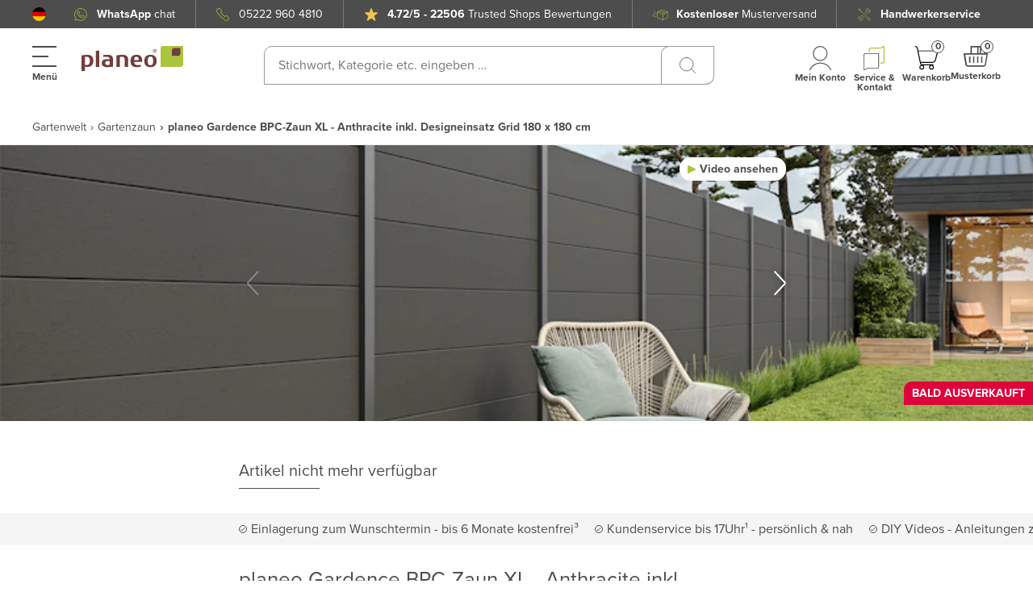

--- FILE ---
content_type: text/html; charset=utf-8
request_url: https://www.planeo.de/gartenzaeune/planeo-gardence-wpc-zaun-xl-anthrazitgrau-inkl-designeinsatz-grid-180-x-180-cm.html
body_size: 100139
content:
<!doctype html>
<html data-n-head-ssr lang="de-DE" data-n-head="%7B%22lang%22:%7B%22ssr%22:%22de-DE%22%7D%7D">
  <head >
    <meta data-n-head="ssr" charset="utf-8"><meta data-n-head="ssr" name="viewport" content="width=device-width, initial-scale=1, maximum-scale=5"><meta data-n-head="ssr" name="msapplication-TileColor" content="#ffffff"><meta data-n-head="ssr" name="msapplication-TileImage" content="/mstile-144x144.png"><meta data-n-head="ssr" name="theme-color" content="#ffffff"><meta data-n-head="ssr" property="og:image" content="https://planeo-media.imgix.net/frontend/home/planeo-kosmos-open-graph.jpg"><meta data-n-head="ssr" property="og:type" content="product"><meta data-n-head="ssr" property="og:title" content="planeo Gardence BPC-Zaun XL - Anthracite inkl. Designeinsatz Grid 180 x 180 cm"><meta data-n-head="ssr" property="og:brand" content="planeo"><meta data-n-head="ssr" property="og:description" content=" Vorteile gegenüber Holzzäunen: wartungsfrei und widerstandsfähig planeo BPC-Sichtschutzzäune (Bambus-Polymer-Composite) haben eine hohe Beständigkeit gegen Feuchtigkeit, Insekten- und Pilzbefall. Jährliche Pflege durch Nachölen oder Streichen der Zaunele"><meta data-n-head="ssr" property="og:url" content="https://www.planeo.de/gartenzaeune/planeo-gardence-wpc-zaun-xl-anthrazitgrau-inkl-designeinsatz-grid-180-x-180-cm.html"><meta data-n-head="ssr" property="og:site_name" content="Planeo"><meta data-n-head="ssr" property="product:price:amount" content="0"><meta data-n-head="ssr" property="product:price:currency" content="EUR"><meta data-n-head="ssr" property="og:availability" content="instock"><meta data-n-head="ssr" data-hid="description" name="description" content=" Vorteile gegenüber Holzzäunen: wartungsfrei und widerstandsfähig planeo BPC-Sichtschutzzäune (Bambus-Polymer-Composite) haben eine hohe Beständigkeit gegen Feuchtigkeit, Insekten- und Pilzbefall. Jährliche Pflege durch Nachölen oder Streichen der Zaunele"><meta data-n-head="ssr" data-hid="keyword" name="keywords" content="planeo Gardence BPC-Zaun XL - Anthracite inkl. Designeinsatz Grid 180 x 180 cm"><meta data-n-head="ssr" data-hid="robots" name="robots" content="INDEX,FOLLOW"><title>planeo Gardence BPC-Zaun XL - Anthracite inkl. Designeinsatz Grid 180 x 180 cm - Gartenzaun</title><link data-n-head="ssr" rel="apple-touch-startup-image" href="/planeo-kosmos-open-graph.jpg"><link data-n-head="ssr" rel="apple-touch-icon" href="/apple-touch-icon.png"><link data-n-head="ssr" rel="apple-touch-icon" sizes="57x57" href="/apple-touch-icon-57x57.png"><link data-n-head="ssr" rel="apple-touch-icon" sizes="60x60" href="/apple-touch-icon-60x60.png"><link data-n-head="ssr" rel="apple-touch-icon" sizes="72x72" href="/apple-touch-icon-72x72.png"><link data-n-head="ssr" rel="apple-touch-icon" sizes="76x76" href="/apple-touch-icon-76x76.png"><link data-n-head="ssr" rel="apple-touch-icon" sizes="114x114" href="/apple-touch-icon-114x114.png"><link data-n-head="ssr" rel="apple-touch-icon" sizes="120x120" href="/apple-touch-icon-120x120.png"><link data-n-head="ssr" rel="apple-touch-icon" sizes="144x144" href="/apple-touch-icon-144x144.png"><link data-n-head="ssr" rel="apple-touch-icon" sizes="152x152" href="/apple-touch-icon-152x152.png"><link data-n-head="ssr" rel="apple-touch-icon" sizes="180x180" href="/apple-touch-icon-180x180.png"><link data-n-head="ssr" rel="apple-touch-icon" sizes="512x512" href="/apple-touch-icon-512x512.png"><link data-n-head="ssr" rel="icon" type="image/png" sizes="32x32" href="/favicon-32x32.png"><link data-n-head="ssr" rel="icon" type="image/png" sizes="194x194" href="/favicon-194x194.png"><link data-n-head="ssr" rel="icon" type="image/png" sizes="192x192" href="/android-chrome-192x192.png"><link data-n-head="ssr" rel="icon" type="image/png" sizes="96x96" href="/favicon-96x96.png"><link data-n-head="ssr" rel="icon" type="image/png" sizes="16x16" href="/favicon-16x16.png"><link data-n-head="ssr" rel="shortcut icon" href="/favicon-16x16.png"><link data-n-head="ssr" rel="manifest" href="/site.webmanifest" crossorigin="use-credentials"><link data-n-head="ssr" rel="mask-icon" href="/safari-pinned-tab.svg" color="#5bbad5"><link data-n-head="ssr" rel="preconnect" href="https://cloud.ccm19.de"><link data-n-head="ssr" rel="preconnect" href="https://planeo-media.imgix.net"><link data-n-head="ssr" rel="preconnect" href="https://planeo.imgix.net"><link data-n-head="ssr" rel="stylesheet" href="https://cdnjs.cloudflare.com/ajax/libs/font-awesome/5.15.3/css/fontawesome.min.css"><link data-n-head="ssr" rel="canonical" href="https://www.planeo.de/gartenzaeune/planeo-gardence-wpc-zaun-xl-anthrazitgrau-inkl-designeinsatz-nach-wahl-180-x-180-cm.html"><link data-n-head="ssr" rel="alternate" hreflang="de-DE" href="https://www.planeo.de/gartenzaeune/planeo-gardence-wpc-zaun-xl-anthrazitgrau-inkl-designeinsatz-nach-wahl-180-x-180-cm.html"><link data-n-head="ssr" rel="alternate" hreflang="x-default" href="https://www.planeo.de/gartenzaeune/planeo-gardence-wpc-zaun-xl-anthrazitgrau-inkl-designeinsatz-nach-wahl-180-x-180-cm.html"><link data-n-head="ssr" rel="alternate" hreflang="fr-FR" href="https://www.planeo.fr/clotures-jardin/planeo-cloture-wpc-gardence-xl-gris-anthracite-avec-insert-design-au-choix-180-x-180-cm.html"><link data-n-head="ssr" rel="alternate" hreflang="it-IT" href="https://www.planeo-shop.it/recinzioni-giardino/recinzione-planeo-gardence-wpc-xl-grigio-antracite-incl-inserto-design-a-scelta-180-x-180-cm.html"><link data-n-head="ssr" rel="alternate" hreflang="de-AT" href="https://www.planeo.at/gartenzaeune/planeo-gardence-wpc-zaun-xl-anthrazitgrau-inkl-designeinsatz-nach-wahl-180-x-180-cm.html"><link data-n-head="ssr" rel="alternate" hreflang="en" href="https://www.planeo.com/garden-fences/planeo-gardence-wpc-fence-xl-anthracite-grey-incl-design-insert-of-your-choice-180-x-180-cm.html"><link data-n-head="ssr" rel="alternate" hreflang="de-CH" href="https://www.planeo.ch/de/gartenzaeune/planeo-gardence-wpc-zaun-xl-anthrazitgrau-inkl-designeinsatz-nach-wahl-180-x-180-cm.html"><link data-n-head="ssr" rel="alternate" hreflang="fr-CH" href="https://www.planeo.ch/fr/clotures-jardin/planeo-cloture-wpc-gardence-xl-gris-anthracite-avec-insert-design-au-choix-180-x-180-cm.html"><link data-n-head="ssr" rel="alternate" hreflang="it-CH" href="https://www.planeo.ch/it/recinzioni-giardino/recinzione-planeo-gardence-wpc-xl-grigio-antracite-incl-inserto-design-a-scelta-180-x-180-cm.html"><link data-n-head="ssr" rel="preload" as="image" href="https://planeo.imgix.net/l/-/l-pz161100010-planeo-gardence-wpc-zaun---anthrazitgrau-180-x-180-cm_01_5.jpg?w=790&amp;h=527&amp;fm=webp&amp;q=60"><link data-n-head="ssr" rel="preload" as="image" href="https://planeo.imgix.net/l/-/l-pz161100010-planeo-gardence-wpc-zaun---anthrazitgrau-180-x-180-cm_03_2.jpg?w=790&amp;h=527&amp;fm=webp&amp;q=60"><link data-n-head="ssr" rel="preload" as="image" href="https://planeo.imgix.net/l/-/l-pz161100010-planeo-gardence-wpc-zaun---anthrazitgrau-180-x-180-cm_02_5.jpg?w=790&amp;h=527&amp;fm=webp&amp;q=60"><style data-vue-ssr-id="7599beec:0 7dcd0df2:0 45b5330a:0 6065031f:0 f1c319f8:0 3fdbfc92:0 b7deae90:0 4a390588:0 6cd2acbe:0 55670d6a:0 bb75ca20:0 b368a326:0 5df3aebe:0 5a2470dc:0 416df360:0 2ff3111d:0 cb2482ec:0 71924b64:0 37b0e830:0 6210fd4f:0 4c54a331:0 7751bfba:0 1bd9ea3b:0 07fecd5a:0 ec14c7a0:0 e9fc4cf6:0 7df7d824:0 8cf98da4:0 51ddf87c:0 0c8adb00:0 1dc3b9c2:0 5cf596e7:0 62b7cd16:0 70c7218d:0 11d2de5b:0 f7ce8e24:0 37b20010:0 030a3b21:0 d5b3071c:0 3dbf98b2:0 18240968:0 c0721298:0 5306ddbf:0 8c9dfb90:0 7bf1b900:0 cacc6e62:0 6514c35a:0 7a5119e5:0 8b196a56:0 0b1720e1:0">@font-face{font-display:swap;font-family:"proxima-nova";font-weight:300;src:url(/_nuxt/fonts/proximanova-light.12f216b.woff2) format("woff2"),url(/_nuxt/fonts/proximanova-light.5fc8742.woff) format("woff")}@font-face{font-display:swap;font-family:"proxima-nova";font-weight:400;src:url(/_nuxt/fonts/proximanova-regular.c0199e8.woff2) format("woff2"),url(/_nuxt/fonts/proximanova-regular.bf8b01b.woff) format("woff")}@font-face{font-display:swap;font-family:"proxima-nova";font-weight:700;src:url(/_nuxt/fonts/proximanova-bold.9734509.woff2) format("woff2"),url(/_nuxt/fonts/proximanova-bold.482fc2b.woff) format("woff")}#noty_layout__bottom,#noty_layout__bottomCenter,#noty_layout__bottomLeft,#noty_layout__bottomRight,#noty_layout__center,#noty_layout__centerLeft,#noty_layout__centerRight,#noty_layout__top,#noty_layout__topCenter,#noty_layout__topLeft,#noty_layout__topRight,.noty_layout_mixin{-webkit-font-smoothing:subpixel-antialiased;backface-visibility:hidden;filter:blur(0);-webkit-filter:blur(0);margin:0;max-width:90%;padding:0;position:fixed;transform:translateZ(0) scale(1);z-index:9999999}#noty_layout__top{left:5%;top:0;width:90%}#noty_layout__topLeft{left:20px;top:20px;width:325px}#noty_layout__topCenter{left:50%;top:5%;transform:translate(calc(-50% - .5px)) translateZ(0) scale(1);width:325px}#noty_layout__topRight{right:20px;top:20px;width:325px}#noty_layout__bottom{bottom:0;left:5%;width:90%}#noty_layout__bottomLeft{bottom:20px;left:20px;width:325px}#noty_layout__bottomCenter{bottom:5%;left:50%;transform:translate(calc(-50% - .5px)) translateZ(0) scale(1);width:325px}#noty_layout__bottomRight{bottom:20px;right:20px;width:325px}#noty_layout__center{left:50%;top:50%;transform:translate(calc(-50% - .5px),calc(-50% - .5px)) translateZ(0) scale(1);width:325px}#noty_layout__centerLeft{left:20px}#noty_layout__centerLeft,#noty_layout__centerRight{top:50%;transform:translateY(calc(-50% - .5px)) translateZ(0) scale(1);width:325px}#noty_layout__centerRight{right:20px}.noty_progressbar{display:none}.noty_has_timeout .noty_progressbar{background-color:#646464;bottom:0;display:block;filter:alpha(opacity=10);height:3px;left:0;opacity:.2;position:absolute;width:100%}.noty_bar{-webkit-font-smoothing:subpixel-antialiased;-webkit-backface-visibility:hidden;overflow:hidden;transform:translate(0) scale(1)}.noty_effects_open{animation:noty_anim_in .5s cubic-bezier(.68,-.55,.265,1.55);animation-fill-mode:forwards;opacity:0;transform:translate(50%)}.noty_effects_close{animation:noty_anim_out .5s cubic-bezier(.68,-.55,.265,1.55);animation-fill-mode:forwards}.noty_fix_effects_height{animation:noty_anim_height 75ms ease-out}.noty_close_with_click{cursor:pointer}.noty_close_button{background-color:rgba(0,0,0,.05);border-radius:2px;cursor:pointer;font-weight:700;height:20px;line-height:20px;position:absolute;right:2px;text-align:center;top:2px;transition:all .2s ease-out;width:20px}.noty_close_button:hover{background-color:rgba(0,0,0,.1)}.noty_modal{background-color:#000;height:100%;left:0;opacity:.3;position:fixed;top:0;width:100%;z-index:10000}.noty_modal.noty_modal_open{animation:noty_modal_in .3s ease-out;opacity:0}.noty_modal.noty_modal_close{animation:noty_modal_out .3s ease-out;animation-fill-mode:forwards}@keyframes noty_modal_in{to{opacity:.3}}@keyframes noty_modal_out{to{opacity:0}}@keyframes noty_anim_in{to{opacity:1;transform:translate(0)}}@keyframes noty_anim_out{to{opacity:0;transform:translate(50%)}}@keyframes noty_anim_height{to{height:0}}.noty_theme__relax.noty_bar{border-radius:2px;margin:4px 0;overflow:hidden;position:relative}.noty_theme__relax.noty_bar .noty_body{padding:10px}.noty_theme__relax.noty_bar .noty_buttons{border-top:1px solid #e7e7e7;padding:5px 10px}.noty_theme__relax.noty_type__alert,.noty_theme__relax.noty_type__notification{background-color:#fff;border:1px solid #dedede;color:#444}.noty_theme__relax.noty_type__warning{background-color:#ffeaa8;border:1px solid #ffc237;color:#826200}.noty_theme__relax.noty_type__warning .noty_buttons{border-color:#dfaa30}.noty_theme__relax.noty_type__error{background-color:#ff8181;border:1px solid #e25353;color:#fff}.noty_theme__relax.noty_type__error .noty_buttons{border-color:darkred}.noty_theme__relax.noty_type__info,.noty_theme__relax.noty_type__information{background-color:#78c5e7;border:1px solid #3badd6;color:#fff}.noty_theme__relax.noty_type__info .noty_buttons,.noty_theme__relax.noty_type__information .noty_buttons{border-color:#0b90c4}.noty_theme__relax.noty_type__success{background-color:#bcf5bc;border:1px solid #7cdd77;color:#006400}.noty_theme__relax.noty_type__success .noty_buttons{border-color:#50c24e}.noty_theme__metroui.noty_bar{box-shadow:0 0 5px 0 rgba(0,0,0,.298);margin:4px 0;overflow:hidden;position:relative}.noty_theme__metroui.noty_bar .noty_progressbar{background-color:#000;bottom:0;filter:alpha(opacity=20);height:3px;left:0;opacity:.2;position:absolute;width:100%}.noty_theme__metroui.noty_bar .noty_body{font-size:14px;padding:1.25em}.noty_theme__metroui.noty_bar .noty_buttons{padding:0 10px .5em}.noty_theme__metroui.noty_type__alert,.noty_theme__metroui.noty_type__notification{background-color:#fff;color:#1d1d1d}.noty_theme__metroui.noty_type__warning{background-color:#fa6800;color:#fff}.noty_theme__metroui.noty_type__error{background-color:#ce352c;color:#fff}.noty_theme__metroui.noty_type__info,.noty_theme__metroui.noty_type__information{background-color:#1ba1e2;color:#fff}.noty_theme__metroui.noty_type__success{background-color:#60a917;color:#fff}.noty_theme__mint.noty_bar{border-radius:2px;margin:4px 0;overflow:hidden;position:relative}.noty_theme__mint.noty_bar .noty_body{font-size:14px;padding:10px}.noty_theme__mint.noty_bar .noty_buttons{padding:10px}.noty_theme__mint.noty_type__alert,.noty_theme__mint.noty_type__notification{background-color:#fff;border-bottom:1px solid #d1d1d1;color:#2f2f2f}.noty_theme__mint.noty_type__warning{background-color:#ffae42;border-bottom:1px solid #e89f3c;color:#fff}.noty_theme__mint.noty_type__error{background-color:#de636f;border-bottom:1px solid #ca5a65;color:#fff}.noty_theme__mint.noty_type__info,.noty_theme__mint.noty_type__information{background-color:#7f7eff;border-bottom:1px solid #7473e8;color:#fff}.noty_theme__mint.noty_type__success{background-color:#afc765;border-bottom:1px solid #a0b55c;color:#fff}.noty_theme__sunset.noty_bar{border-radius:2px;margin:4px 0;overflow:hidden;position:relative}.noty_theme__sunset.noty_bar .noty_body{font-size:14px;padding:10px;text-shadow:1px 1px 1px rgba(0,0,0,.1)}.noty_theme__sunset.noty_bar .noty_buttons{padding:10px}.noty_theme__sunset.noty_type__alert,.noty_theme__sunset.noty_type__notification{background-color:#073b4c;color:#fff}.noty_theme__sunset.noty_type__alert .noty_progressbar,.noty_theme__sunset.noty_type__notification .noty_progressbar{background-color:#fff}.noty_theme__sunset.noty_type__warning{background-color:#ffd166;color:#fff}.noty_theme__sunset.noty_type__error{background-color:#ef476f;color:#fff}.noty_theme__sunset.noty_type__error .noty_progressbar{opacity:.4}.noty_theme__sunset.noty_type__info,.noty_theme__sunset.noty_type__information{background-color:#118ab2;color:#fff}.noty_theme__sunset.noty_type__info .noty_progressbar,.noty_theme__sunset.noty_type__information .noty_progressbar{opacity:.6}.noty_theme__sunset.noty_type__success{background-color:#06d6a0;color:#fff}.noty_theme__bootstrap-v3.noty_bar{border:1px solid transparent;border-radius:4px;margin:4px 0;overflow:hidden;position:relative}.noty_theme__bootstrap-v3.noty_bar .noty_body{padding:15px}.noty_theme__bootstrap-v3.noty_bar .noty_buttons{padding:10px}.noty_theme__bootstrap-v3.noty_bar .noty_close_button{background:transparent;color:#000;filter:alpha(opacity=20);font-size:21px;font-weight:700;line-height:1;opacity:.2;text-shadow:0 1px 0 #fff}.noty_theme__bootstrap-v3.noty_bar .noty_close_button:hover{background:transparent;cursor:pointer;filter:alpha(opacity=50);opacity:.5;-webkit-text-decoration:none;text-decoration:none}.noty_theme__bootstrap-v3.noty_type__alert,.noty_theme__bootstrap-v3.noty_type__notification{background-color:#fff;color:inherit}.noty_theme__bootstrap-v3.noty_type__warning{background-color:#fcf8e3;border-color:#faebcc;color:#8a6d3b}.noty_theme__bootstrap-v3.noty_type__error{background-color:#f2dede;border-color:#ebccd1;color:#a94442}.noty_theme__bootstrap-v3.noty_type__info,.noty_theme__bootstrap-v3.noty_type__information{background-color:#d9edf7;border-color:#bce8f1;color:#31708f}.noty_theme__bootstrap-v3.noty_type__success{background-color:#dff0d8;border-color:#d6e9c6;color:#3c763d}.noty_theme__bootstrap-v4.noty_bar{border:1px solid transparent;border-radius:.25rem;margin:4px 0;overflow:hidden;position:relative}.noty_theme__bootstrap-v4.noty_bar .noty_body{padding:.75rem 1.25rem}.noty_theme__bootstrap-v4.noty_bar .noty_buttons{padding:10px}.noty_theme__bootstrap-v4.noty_bar .noty_close_button{background:transparent;color:#000;filter:alpha(opacity=20);font-size:1.5rem;font-weight:700;line-height:1;opacity:.5;text-shadow:0 1px 0 #fff}.noty_theme__bootstrap-v4.noty_bar .noty_close_button:hover{background:transparent;cursor:pointer;filter:alpha(opacity=50);opacity:.75;-webkit-text-decoration:none;text-decoration:none}.noty_theme__bootstrap-v4.noty_type__alert,.noty_theme__bootstrap-v4.noty_type__notification{background-color:#fff;color:inherit}.noty_theme__bootstrap-v4.noty_type__warning{background-color:#fcf8e3;border-color:#faebcc;color:#8a6d3b}.noty_theme__bootstrap-v4.noty_type__error{background-color:#f2dede;border-color:#ebccd1;color:#a94442}.noty_theme__bootstrap-v4.noty_type__info,.noty_theme__bootstrap-v4.noty_type__information{background-color:#d9edf7;border-color:#bce8f1;color:#31708f}.noty_theme__bootstrap-v4.noty_type__success{background-color:#dff0d8;border-color:#d6e9c6;color:#3c763d}.noty_theme__semanticui.noty_bar{border:1px solid transparent;border-radius:.28571429rem;box-shadow:inset 0 0 0 1px rgba(34,36,38,.22),0 0 0 0 transparent;font-size:1em;margin:4px 0;overflow:hidden;position:relative}.noty_theme__semanticui.noty_bar .noty_body{line-height:1.4285em;padding:1em 1.5em}.noty_theme__semanticui.noty_bar .noty_buttons{padding:10px}.noty_theme__semanticui.noty_type__alert,.noty_theme__semanticui.noty_type__notification{background-color:#f8f8f9;color:rgba(0,0,0,.87)}.noty_theme__semanticui.noty_type__warning{background-color:#fffaf3;box-shadow:inset 0 0 0 1px #c9ba9b,0 0 0 0 transparent;color:#573a08}.noty_theme__semanticui.noty_type__error{background-color:#fff6f6;box-shadow:inset 0 0 0 1px #e0b4b4,0 0 0 0 transparent;color:#9f3a38}.noty_theme__semanticui.noty_type__info,.noty_theme__semanticui.noty_type__information{background-color:#f8ffff;box-shadow:inset 0 0 0 1px #a9d5de,0 0 0 0 transparent;color:#276f86}.noty_theme__semanticui.noty_type__success{background-color:#fcfff5;box-shadow:inset 0 0 0 1px #a3c293,0 0 0 0 transparent;color:#2c662d}.noty_theme__nest.noty_bar{border-radius:2px;box-shadow:5px 4px 10px 0 rgba(0,0,0,.098);margin:0 0 15px;overflow:hidden;position:relative}.noty_theme__nest.noty_bar .noty_body{font-size:14px;padding:10px;text-shadow:1px 1px 1px rgba(0,0,0,.1)}.noty_theme__nest.noty_bar .noty_buttons{padding:10px}.noty_layout .noty_theme__nest.noty_bar{z-index:5}.noty_layout .noty_theme__nest.noty_bar:nth-child(2){margin-left:4px;margin-right:-4px;margin-top:4px;position:absolute;top:0;width:100%;z-index:4}.noty_layout .noty_theme__nest.noty_bar:nth-child(3){margin-left:8px;margin-right:-8px;margin-top:8px;position:absolute;top:0;width:100%;z-index:3}.noty_layout .noty_theme__nest.noty_bar:nth-child(4){margin-left:12px;margin-right:-12px;margin-top:12px;position:absolute;top:0;width:100%;z-index:2}.noty_layout .noty_theme__nest.noty_bar:nth-child(5){margin-left:16px;margin-right:-16px;margin-top:16px;position:absolute;top:0;width:100%;z-index:1}.noty_layout .noty_theme__nest.noty_bar:nth-child(n+6){margin-left:20px;margin-right:-20px;margin-top:20px;position:absolute;top:0;width:100%;z-index:-1}#noty_layout__bottomLeft .noty_theme__nest.noty_bar:nth-child(2),#noty_layout__topLeft .noty_theme__nest.noty_bar:nth-child(2){margin-left:-4px;margin-right:4px;margin-top:4px}#noty_layout__bottomLeft .noty_theme__nest.noty_bar:nth-child(3),#noty_layout__topLeft .noty_theme__nest.noty_bar:nth-child(3){margin-left:-8px;margin-right:8px;margin-top:8px}#noty_layout__bottomLeft .noty_theme__nest.noty_bar:nth-child(4),#noty_layout__topLeft .noty_theme__nest.noty_bar:nth-child(4){margin-left:-12px;margin-right:12px;margin-top:12px}#noty_layout__bottomLeft .noty_theme__nest.noty_bar:nth-child(5),#noty_layout__topLeft .noty_theme__nest.noty_bar:nth-child(5){margin-left:-16px;margin-right:16px;margin-top:16px}#noty_layout__bottomLeft .noty_theme__nest.noty_bar:nth-child(n+6),#noty_layout__topLeft .noty_theme__nest.noty_bar:nth-child(n+6){margin-left:-20px;margin-right:20px;margin-top:20px}.noty_theme__nest.noty_type__alert,.noty_theme__nest.noty_type__notification{background-color:#073b4c;color:#fff}.noty_theme__nest.noty_type__alert .noty_progressbar,.noty_theme__nest.noty_type__notification .noty_progressbar{background-color:#fff}.noty_theme__nest.noty_type__warning{background-color:#ffd166;color:#fff}.noty_theme__nest.noty_type__error{background-color:#ef476f;color:#fff}.noty_theme__nest.noty_type__error .noty_progressbar{opacity:.4}.noty_theme__nest.noty_type__info,.noty_theme__nest.noty_type__information{background-color:#118ab2;color:#fff}.noty_theme__nest.noty_type__info .noty_progressbar,.noty_theme__nest.noty_type__information .noty_progressbar{opacity:.6}.noty_theme__nest.noty_type__success{background-color:#06d6a0;color:#fff}.cms-pages-diy-section__block{padding-top:16px}.cms-pages-diy-section__block .video-row{align-items:center;display:flex;flex-direction:column;justify-content:center;margin-bottom:1.5rem;overflow:hidden}@media (min-width:1360px){.cms-pages-diy-section__block .video-row{display:block}}.cms-pages-diy-section__block .video-row .video{border:2px solid #e9e2e1;border-radius:1rem 0 1rem 0;display:block;float:left;height:233px;margin-bottom:4rem;overflow:hidden;position:relative;width:100%}.cms-pages-diy-section__block .video-row .video img{height:100%;-o-object-fit:cover;object-fit:cover;width:100%}.cms-pages-diy-section__block .video-row .video span{background:url(/skin/frontend/fn_planeo/default/images/v-btn.png) 0 0 no-repeat hsla(0,0%,9%,.3);border:2px solid #fff;border-radius:100% 100%;display:inline-flex;font-size:0;height:65px;left:50%;position:absolute;top:50%;transform:translate(-50%,-50%);width:65px}@media (min-width:1360px){.cms-pages-diy-section__block .video-row .video{height:auto;margin-right:2rem;width:auto}}.cms-pages-diy-section__block__title{font-size:20px}.cms-pages-diy-section__block__title+.card-video-article{margin-top:28px}@media (min-width:1360px){.cms-pages-diy-section__block__title+.card-video-article{margin-top:58px}}.cms-pages-diy-section__box *{color:#4d4d4d;font-size:16px;letter-spacing:0;line-height:24px}.cms-pages-diy-section__box .title{font-weight:700}.cms-pages-diy-section__box .title+*{display:block;margin-top:15px}.cms-pages-diy-section__box ul{list-style-type:none;padding:initial}.cms-pages-diy-section__box ul li{padding-left:20px;position:relative}.cms-pages-diy-section__box ul li:before{content:"▶";font-size:12px;left:0;position:absolute;top:50%;transform:translateY(-50%)}.cms-pages-diy-section__box ul li+li{margin-top:8px}.cms-pages-diy-section .card-video-article{align-items:flex-start;background-color:#fff;border:1px solid #cab8b6;border-radius:20px 0 0 0;display:flex;flex-direction:column;justify-content:flex-start;padding:18px 20px 40px;width:100%}@media (min-width:1360px){.cms-pages-diy-section .card-video-article{padding:18px 20px 60px}}.cms-pages-diy-section .card-video-article__title{align-items:center;color:#4d4d4d;display:flex;font-size:18px;justify-content:flex-start;letter-spacing:.22px;line-height:20px;width:100%}@media (min-width:1360px){.cms-pages-diy-section .card-video-article__title{font-size:22px;line-height:24px}}.cms-pages-diy-section .card-video-article__title__prepend{background-color:#abc43f;border-radius:10px 0;color:#fff;font-size:25px;font-weight:700;line-height:32px;padding:2px 10px}.cms-pages-diy-section .card-video-article__title__prepend+span{display:block;margin-left:10px}@media (min-width:1360px){.cms-pages-diy-section .card-video-article__title__prepend+span{margin-left:20px}.cms-pages-diy-section .card-video-article__title__prepend{font-size:25px;line-height:30px;padding:2px 14px}}.cms-pages-diy-section .card-video-article__item{align-items:flex-start;color:#555;display:flex;flex-direction:column;font-size:14px;justify-content:space-between;letter-spacing:0;text-align:left;width:100%}@media (min-width:1360px){.cms-pages-diy-section .card-video-article__item{flex-direction:row-reverse;font-size:20px;line-height:30px}}.cms-pages-diy-section .card-video-article__item__title{display:none}.cms-pages-diy-section .card-video-article__item strong{color:#4d4d4d;font-size:16px;letter-spacing:.22px;line-height:18px}@media (min-width:1360px){.cms-pages-diy-section .card-video-article__item strong{font-size:22px;line-height:24px}}.cms-pages-diy-section .card-video-article__item__video{border-radius:10px 0;display:block;height:auto;overflow:hidden;position:relative;width:100%}@media (min-width:1360px){.cms-pages-diy-section .card-video-article__item__video{max-width:250px;min-width:250px}}.cms-pages-diy-section .card-video-article__item__video__control{background-color:#4d4d4d;background-image:url("data:image/svg+xml;charset=utf-8,%3Csvg xmlns='http://www.w3.org/2000/svg' width='40' height='40' fill='none'%3E%3Cg clip-path='url(%23a)'%3E%3Cpath fill='%23fff' d='M3.311 0c.514 0 1.02.12 1.48.349l33.38 16.691a3.31 3.31 0 0 1 0 5.92L4.791 39.651a3.31 3.31 0 0 1-3.22-.145 3.29 3.29 0 0 1-1.57-2.814V3.31A3.31 3.31 0 0 1 3.311 0Z'/%3E%3C/g%3E%3Cdefs%3E%3CclipPath id='a'%3E%3Cpath fill='%23fff' d='M0 0h40v40H0z'/%3E%3C/clipPath%3E%3C/defs%3E%3C/svg%3E");background-position:60% 50%;background-repeat:no-repeat;background-size:50%;border-radius:100%;color:#fff;font-size:0;height:41px;left:50%;position:absolute;top:50%;transform:translate(-50%,-50%);width:41px}.cms-pages-diy-section .card-video-article__item__video img{aspect-ratio:16/9;background-color:gray;-o-object-fit:cover;object-fit:cover;width:100%}.cms-pages-diy-section .card-video-article .card-video-article__item+.card-video-article__item{margin-top:15px}@media (min-width:1360px){.cms-pages-diy-section .card-video-article .card-video-article__item+.card-video-article__item{margin-top:26px}}.cms-pages-diy-section .card-video-article+.card-video-article{margin-top:-20px}.cms-pages-diy-section .card-video-article__item__video+.card-video-article__item__description{margin:20px 0 0}@media (min-width:1360px){.cms-pages-diy-section .card-video-article__item__video+.card-video-article__item__description{margin:0 20px 0 0}}.cms-pages-diy-section .card-video-article+p{margin-top:16px}@media (min-width:1360px){.cms-pages-diy-section .article{padding:40px 4px 0 0}}.cms-pages-diy-section .product-description__content__item--subtitle{margin:0}.ui-message{padding:0 0 20px 20px;position:relative}.ui-message__avatar{align-items:center;background-color:#fff;border-radius:100%;bottom:0;box-shadow:0 10px 20px rgba(0,0,0,.09);display:flex;height:42px;justify-content:center;left:0;position:absolute;width:42px}.ui-message__avatar__inner{border-radius:100%;height:38px;overflow:hidden;position:relative;width:38px}.ui-message__avatar__image{height:100%;left:-1px;position:absolute;top:0}.ui-message__msg{background:#fff 0 0 no-repeat padding-box;border-radius:10px;box-shadow:0 10px 20px rgba(0,0,0,.09);color:#a56d67;padding:20px}*,:after,:before{box-sizing:border-box}html{-webkit-text-size-adjust:100%;-webkit-tap-highlight-color:rgba(0,0,0,0);font-family:sans-serif;line-height:1.15}article,aside,footer,header,main,nav,section{display:block}body{background-color:#fff;color:#f6f3f2;font-family:-apple-system,BlinkMacSystemFont,"Segoe UI",Roboto,"Helvetica Neue",Arial,"Noto Sans",sans-serif,"Apple Color Emoji","Segoe UI Emoji","Segoe UI Symbol","Noto Color Emoji";font-size:1rem;font-weight:400;line-height:1.5;text-align:left}[tabindex="-1"]:focus:not(:focus-visible){outline:0!important}hr{box-sizing:content-box;height:0;overflow:visible}h1,h2,h3,h4,h5,h6{margin-bottom:.5rem;margin-top:0}p{margin-top:0}address,p{margin-bottom:1rem}address{font-style:normal;line-height:inherit}ol,ul{margin-bottom:1rem;margin-top:0}ol ol,ol ul,ul ol,ul ul{margin-bottom:0}b,strong{font-weight:bolder}small{font-size:80%}sub,sup{font-size:75%;line-height:0;position:relative;vertical-align:baseline}sub{bottom:-.25em}sup{top:-.5em}a{background-color:transparent;color:#007bff;-webkit-text-decoration:none;text-decoration:none}a:hover{color:#0056b3;-webkit-text-decoration:underline;text-decoration:underline}a:not([href]):not([class]),a:not([href]):not([class]):hover{color:inherit;-webkit-text-decoration:none;text-decoration:none}code{font-family:SFMono-Regular,Menlo,Monaco,Consolas,"Liberation Mono","Courier New",monospace;font-size:1em}img{border-style:none}img,svg{vertical-align:middle}svg{overflow:hidden}table{border-collapse:collapse}th{text-align:inherit;text-align:-webkit-match-parent}label{display:inline-block;margin-bottom:.5rem}button{border-radius:0}button:focus:not(:focus-visible){outline:0}button,input,select,textarea{font-family:inherit;font-size:inherit;line-height:inherit;margin:0}button,input{overflow:visible}button,select{text-transform:none}[role=button]{cursor:pointer}select{word-wrap:normal}[type=button],[type=submit],button{-webkit-appearance:button}[type=button]:not(:disabled),[type=submit]:not(:disabled),button:not(:disabled){cursor:pointer}[type=button]::-moz-focus-inner,[type=submit]::-moz-focus-inner,button::-moz-focus-inner{border-style:none;padding:0}input[type=checkbox],input[type=radio]{box-sizing:border-box;padding:0}textarea{overflow:auto;resize:vertical}[type=number]::-webkit-inner-spin-button,[type=number]::-webkit-outer-spin-button{height:auto}[type=search]{-webkit-appearance:none;outline-offset:-2px}[type=search]::-webkit-search-decoration{-webkit-appearance:none}output{display:inline-block}template{display:none}[hidden]{display:none!important}.container{margin-left:auto;margin-right:auto;padding-left:15px;padding-right:15px;width:100%}@media (min-width:768px){.container{max-width:688px}}@media (min-width:1360px){.container{max-width:1280px}}@media (min-width:1900px){.container{max-width:1281px}}.row{display:flex;flex-wrap:wrap;margin-left:-15px;margin-right:-15px}.col,.col-12,.col-6,.col-lg-2,.col-lg-3,.col-lg-4,.col-lg-6,.col-lg-8,.col-lg-9,.col-md-12,.col-md-2,.col-md-3,.col-md-4,.col-md-5,.col-md-6,.col-md-8,.col-md-9,.col-sm-12,.col-sm-6{padding-left:15px;padding-right:15px;position:relative;width:100%}.col{flex-basis:0;flex-grow:1;max-width:100%}.col-6{flex:0 0 50%;max-width:50%}.col-12{flex:0 0 100%;max-width:100%}@media (min-width:320px){.col-sm-6{flex:0 0 50%;max-width:50%}.col-sm-12{flex:0 0 100%;max-width:100%}}@media (min-width:768px){.col-md-2{flex:0 0 16.66667%;max-width:16.66667%}.col-md-3{flex:0 0 25%;max-width:25%}.col-md-4{flex:0 0 33.33333%;max-width:33.33333%}.col-md-5{flex:0 0 41.66667%;max-width:41.66667%}.col-md-6{flex:0 0 50%;max-width:50%}.col-md-8{flex:0 0 66.66667%;max-width:66.66667%}.col-md-9{flex:0 0 75%;max-width:75%}.col-md-12{flex:0 0 100%;max-width:100%}.order-md-1{order:1}.order-md-3{order:3}.order-md-4{order:4}.order-md-5{order:5}}@media (min-width:1360px){.col-lg-2{flex:0 0 16.66667%;max-width:16.66667%}.col-lg-3{flex:0 0 25%;max-width:25%}.col-lg-4{flex:0 0 33.33333%;max-width:33.33333%}.col-lg-6{flex:0 0 50%;max-width:50%}.col-lg-8{flex:0 0 66.66667%;max-width:66.66667%}.col-lg-9{flex:0 0 75%;max-width:75%}.order-lg-1{order:1}.order-lg-2{order:2}.order-lg-3{order:3}}.form-control{background-clip:padding-box;background-color:#fff;border:1px solid #ced4da;border-radius:.25rem;color:#495057;display:block;font-size:1rem;font-weight:400;height:calc(1.5em + .75rem + 2px);line-height:1.5;padding:.375rem .75rem;transition:border-color .15s ease-in-out,box-shadow .15s ease-in-out;width:100%}@media (prefers-reduced-motion:reduce){.form-control{transition:none}}.form-control::-ms-expand{background-color:transparent;border:0}.form-control:focus{background-color:#fff;border-color:#80bdff;box-shadow:0 0 0 .2rem rgba(0,123,255,.25);color:#495057;outline:0}.form-control::-moz-placeholder{color:#6c757d;opacity:1}.form-control::placeholder{color:#6c757d;opacity:1}.form-control:disabled,.form-control[readonly]{background-color:#e9ecef;opacity:1}input[type=date].form-control,input[type=datetime-local].form-control,input[type=month].form-control,input[type=time].form-control{-webkit-appearance:none;-moz-appearance:none;appearance:none}select.form-control:-moz-focusring{color:transparent;text-shadow:0 0 0 #495057}select.form-control:focus::-ms-value{background-color:#fff;color:#495057}select.form-control[size],textarea.form-control{height:auto}.form-group{margin-bottom:1rem}.form-row{display:flex;flex-wrap:wrap;margin-left:-5px;margin-right:-5px}.form-row>.col,.form-row>[class*=col-]{padding-left:5px;padding-right:5px}.form-check{display:block;padding-left:1.25rem;position:relative}.form-check-input{margin-left:-1.25rem;margin-top:.3rem;position:absolute}.was-validated .form-control:valid{padding-right:calc(1.5em + .75rem)!important}.was-validated .form-control:valid{background-image:url("data:image/svg+xml;charset=utf-8,%3Csvg xmlns='http://www.w3.org/2000/svg' width='8' height='8'%3E%3Cpath fill='%2328a745' d='M2.3 6.73.6 4.53c-.4-1.04.46-1.4 1.1-.8l1.1 1.4 3.4-3.8c.6-.63 1.6-.27 1.2.7l-4 4.6c-.43.5-.8.4-1.1.1z'/%3E%3C/svg%3E");background-position:right calc(.375em + .1875rem) center;background-repeat:no-repeat;background-size:calc(.75em + .375rem) calc(.75em + .375rem);border-color:#28a745}.was-validated .form-control:valid:focus{border-color:#28a745;box-shadow:0 0 0 .2rem rgba(40,167,69,.25)}.was-validated select.form-control:valid{padding-right:3rem!important}.was-validated select.form-control:valid{background-position:right 1.5rem center}.was-validated textarea.form-control:valid{background-position:top calc(.375em + .1875rem) right calc(.375em + .1875rem);padding-right:calc(1.5em + .75rem)}.invalid-feedback{color:#dc3545;display:none;font-size:80%;margin-top:.25rem;width:100%}.is-invalid~.invalid-feedback,.was-validated :invalid~.invalid-feedback{display:block}.form-control.is-invalid,.was-validated .form-control:invalid{padding-right:calc(1.5em + .75rem)!important}.form-control.is-invalid,.was-validated .form-control:invalid{background-image:url("data:image/svg+xml;charset=utf-8,%3Csvg xmlns='http://www.w3.org/2000/svg' width='12' height='12' fill='none' stroke='%23dc3545'%3E%3Ccircle cx='6' cy='6' r='4.5'/%3E%3Cpath stroke-linejoin='round' d='M5.8 3.6h.4L6 6.5z'/%3E%3Ccircle cx='6' cy='8.2' r='.6' fill='%23dc3545' stroke='none'/%3E%3C/svg%3E");background-position:right calc(.375em + .1875rem) center;background-repeat:no-repeat;background-size:calc(.75em + .375rem) calc(.75em + .375rem);border-color:#dc3545}.form-control.is-invalid:focus,.was-validated .form-control:invalid:focus{border-color:#dc3545;box-shadow:0 0 0 .2rem rgba(220,53,69,.25)}.was-validated select.form-control:invalid,select.form-control.is-invalid{padding-right:3rem!important}.was-validated select.form-control:invalid,select.form-control.is-invalid{background-position:right 1.5rem center}.was-validated textarea.form-control:invalid,textarea.form-control.is-invalid{background-position:top calc(.375em + .1875rem) right calc(.375em + .1875rem);padding-right:calc(1.5em + .75rem)}.form-check-input.is-invalid~.invalid-feedback,.was-validated .form-check-input:invalid~.invalid-feedback{display:block}body{font-family:proxima-nova,sans-serif;margin:0;overflow-x:hidden;padding-right:0!important}@media (min-width:1299px){.inside{margin:0 auto;max-width:1400px}}.img-fluid{height:auto;min-width:100%}.default-text{color:#4d4d4d;font-size:12px}.default-text-bold{font-weight:700}.a{fill:#6e3b36}.text-brand-color{color:#4d4d4d}.a{fill-rule:evenodd}.line-clamp-3{-webkit-line-clamp:3;-webkit-box-orient:vertical;display:-webkit-box;overflow:hidden}button{border:none}.hidden,.no-display{display:none}.p-relative{position:relative}.planeo-btn--green{align-items:center;background-color:#abc43f;border-radius:10px 0;color:#fff;cursor:pointer;display:flex;font-size:18px;justify-content:center;min-height:45px;padding:5px 20px;transition:background-color .4s ease-in-out;width:200px}.planeo-btn--green:hover{background-color:#bcd066}.slide-enter-active{transition-duration:.3s;transition-timing-function:ease-in}.slide-leave-active{transition-duration:.3s;transition-timing-function:cubic-bezier(0,1,.5,1)}.slide-enter-to,.slide-leave{max-height:100px;overflow:hidden}.slide-enter,.slide-leave-to{max-height:0;overflow:hidden}.slide-down-enter-to,.slide-down-leave{max-height:400px;overflow:visible;overflow:initial}.slide-down-enter-active,.slide-down-leave-active{transition:all .3s cubic-bezier(0,1,.5,1)}.slide-down-enter,.slide-down-leave-to{max-height:0;overflow:hidden}#parkett-wohnwelt .col-main h2,#parkett-wohnwelt .col-main h3,#parkett-wohnwelt .col-main h4,#parkett-wohnwelt .col-main h5,#parkett-wohnwelt .col-main h6,#parkett-wohnwelt .page .page-title,#parkett-wohnwelt .page-title{color:#8ab049}#parkett-wohnwelt .buttons-set .button{background:#8ab049}#parkett-wohnwelt a{color:#8ab049}.page-gradient{background:transparent linear-gradient(180deg,#f6f3f2,hsla(15,18%,96%,0)) 0 0 no-repeat padding-box;height:140px;position:absolute;width:100%}.chat-page-wrapper{background:linear-gradient(16deg,#f6f3f2,#fff)}.page{color:#4d4d4d;font-size:20px;min-height:980px;word-break:break-word}@media (max-width:1023.99px){.page{min-height:750px}}@media (max-width:767px){.page{font-size:16px;min-height:600px;padding:0 10px}}.page div:not(.sidebar-block):not(.sidebar-wrapper)>ul{list-style-type:none}.page div:not(.sidebar-block):not(.sidebar-wrapper)>ul li{list-style-type:none;position:relative}.page div:not(.sidebar-block):not(.sidebar-wrapper)>ul li:before{background:#abc43f 0 0 no-repeat padding-box;border-radius:3px 0;content:"";height:6px;left:-16px;position:absolute;top:13px;width:6px}@media (max-width:768px){.page div:not(.sidebar-block):not(.sidebar-wrapper)>ul li:before{top:9px}}.page .article-page{margin-bottom:50px}.page .article-page .rounded-borders{border-radius:15px 0}.page .article-page img{height:430px;-o-object-fit:cover;object-fit:cover}.page .page-title{align-items:flex-end;display:flex;flex-wrap:wrap;justify-content:space-between;margin-bottom:40px;position:relative}@media (max-width:767.98px){.page .page-title{margin-bottom:0}}.page .page-title h1{color:#4d4d4d;position:static}@media (max-width:767.98px){.page .page-title h1{margin-top:10px}}.page .page-title h1:after{background:#acc53f 0 0 no-repeat padding-box;content:"";display:block;height:1px;margin-top:25px;width:100px}@media (max-width:767px){.page .page-title h1:after{margin-top:15px;width:60px}}@media (max-width:767.98px){.page .page-content{margin-top:20px}}.page .page-content img{display:block;height:auto;margin:0 0 20px;max-width:680px;width:100%}.page .page-wrapper{padding:30px 0}@media (max-width:767px){.page .page-wrapper{padding:20px 0 44px}}.page .page-wrapper h5{color:#4d4d4d;font-weight:400;line-height:1.2;margin:30px 0 20px}.page p{line-height:1.5;margin-bottom:20px}@media (max-width:767.98px){.page p{word-wrap:break-word}}.page a{color:#0073d3;font-weight:700;-webkit-text-decoration:underline;text-decoration:underline;transition:.3s ease-in-out}.page a:hover{-webkit-text-decoration:none;text-decoration:none}.page .video:hover{border-bottom:none}.page ul{list-style:none;padding-left:15px}.page ul li{color:#4d4d4d}.page ul li:before{content:"›";font-size:20px;padding-bottom:5px;padding-right:5px}@media (max-width:767px){.page ul li:before{font-size:16px}}.page .col-main ul{padding-left:16px}.page .col-main ul li{list-style-type:disc}.page .col-main ul li:before{content:none}.page iframe{max-width:100%}.page h1{color:#4d4d4d;font-size:40px;font-weight:lighter;line-height:1.2;margin:30px 0 20px;position:relative}@media (max-width:767px){.page h1{font-size:24px;margin:20px 0 10px}}.page h2{color:#4d4d4d;font-size:32px;font-weight:400;line-height:1.2;margin:30px 0 15px}@media (max-width:767px){.page h2{font-size:20px;margin:20px 0 10px}}.page h3{color:#4d4d4d;display:block;font-size:26px;font-weight:400;line-height:1.2;margin:30px 0 20px;width:100%}@media (max-width:767px){.page h3{font-size:18px;margin:20px 0 10px}}.page h4{color:#4d4d4d;font-size:22px;font-weight:400;line-height:1.2;margin:30px 0 20px}@media (max-width:767px){.page h4{font-size:16px;margin:20px 0 10px}}.page h5{color:#4d4d4d;font-weight:400;line-height:1.2;margin:30px 0 20px}@media (max-width:767px){.page h5{margin:20px 0 10px}}.page h6{color:#4d4d4d;font-weight:400;line-height:1.2;margin:30px 0 20px}@media (max-width:767px){.page h6{margin:20px 0 10px}}.page .no-display{display:none!important}.page .page--has-service-center{position:relative}@media (min-width:991.98px){.page .page--has-service-center{padding-right:calc(36% + 100px)}.page .page--has-service-center .block-gradient{background:transparent linear-gradient(90deg,#f7f4f3,#fff) 0 0 no-repeat padding-box;height:100%;position:absolute;right:34%;width:20px;z-index:-1}.page .page--has-service-center .block-gradient:after{background:linear-gradient(#fff,hsla(0,0%,100%,0));bottom:0;content:"";height:70px;left:0;min-height:30px;position:absolute;transform:rotate(180deg);width:100%;z-index:-1}.page .page--has-service-center .block-gradient .block-divider-overlay{background:linear-gradient(#fff,hsla(0,0%,100%,0));height:2%;min-height:30px;position:absolute;top:0;width:100%}.page .page--has-service-center .block-gradient .block-divider-overlay.bottom{bottom:0;top:auto;transform:rotate(180deg)}}.page .title-service-icon{background:#abc43f;border-radius:10px 0;display:inline-block;height:50px;position:absolute;right:0;width:50px}.page .title-service-icon.versand{background-image:url([data-uri])}.page .title-service-icon.contact{background-image:url([data-uri])}.page .title-service-icon.bestellvorgang{background-image:url([data-uri])}.page .title-service-icon.reklamation{background-image:url([data-uri])}.page .title-service-icon.serviceleistungen{background-image:url([data-uri])}.page .title-service-icon.zahlungsarten{background-image:url([data-uri])}@media (max-width:767.98px){.page .title-service-icon{display:none}}.page .tabs{overflow:hidden}.page .tabs input{opacity:0;position:absolute;z-index:-1}.page .tab{border:1px solid #e2e2e2;border-radius:10px 0;color:#4d4d4d;margin-bottom:15px;overflow:hidden;width:100%}.page .tab-label{background:#f3f3f3;border-bottom:1px solid #e2e2e2;border-bottom-right-radius:10px;cursor:pointer;display:flex;font-weight:700;justify-content:space-between;margin:-1px;padding:18px 56px 18px 20px;position:relative}.page .tab-label:after{background-image:url([data-uri]);background-repeat:no-repeat;background-size:contain;content:"";cursor:pointer;height:16px;outline:none;position:absolute;right:20px;top:25px;transition:all .35s;width:32px;z-index:1}@media (max-width:767.98px){.page .tab-label:after{height:8px;right:10px;top:29px;width:16px}}.page .tab-content{background:#fff;color:#4d4d4d;max-height:0;overflow:hidden;padding:0 20px;transition:all .35s}@media (max-width:767.98px){.page .tab-content{padding:0 10px}}.page .tab-close{cursor:pointer;display:flex;justify-content:flex-end;padding:20px}.page input:checked+.tab-label:after{transform:rotate(-180deg)}.page input:checked~.tab-content{max-height:800vh;padding:10px 20px 5px}@media (max-width:767.98px){.page input:checked~.tab-content{padding:15px 10px 0}}.page .transform-accordion{margin:60px 0 16px}@media (max-width:767.98px){.page .transform-accordion{margin-top:30px}}.page .transform-accordion .tab-label{align-items:center;border-bottom:none;font-size:18px;font-weight:400;justify-content:flex-start}@media (min-width:768px){.page .transform-accordion .tab-label{background-color:#fff;cursor:auto;font-size:22px}.page .transform-accordion .tab-label:after{content:none}}@media (max-width:767.98px){.page .transform-accordion .tab-label{align-items:flex-start}}.page .transform-accordion .tab-label .number{background-color:#abc43f;border-radius:10px 0;color:#fff;display:inline-block;font-size:30px;font-weight:700;height:40px;margin-right:20px;text-align:center;width:40px}@media (max-width:767.98px){.page .transform-accordion .tab-label .number{font-size:20px;height:30px;margin-right:10px;min-width:30px;width:30px}}.page .transform-accordion .display-block{display:flex}@media (max-width:1359.98px){.page .transform-accordion .display-block{flex-wrap:wrap}}.page .transform-accordion .tab-text-transform{display:flex}@media (max-width:1199.98px){.page .transform-accordion .tab-text-transform{flex-direction:column}}.page .transform-accordion .image-box{margin-left:20px}@media (max-width:1359.98px){.page .transform-accordion .image-box{margin-left:0}}.page .transform-accordion .image-box img{height:auto;max-width:210px;width:210px}@media (min-width:768px){.page .transform-accordion .tab-content{max-height:150vh;padding:10px 20px 20px}}@media (max-width:767.98px){.page .transform-accordion .tab-content{padding-top:0}}@media (max-width:1359.98px){.page .transform-accordion input:checked+.tab-label{background-color:#fff}.page .transform-accordion input:checked~.tab-content{padding-top:0}}.page--product{margin-bottom:50px}.page--product div[id=b_2d1e41ff_]{bottom:80px!important;left:auto!important;right:0!important}@media (min-width:768px){.page--product{margin-bottom:0}}.widgets-block{margin-bottom:20px;padding-right:22px;position:absolute;right:15px;top:0;width:100%}@media (max-width:991.98px){.widgets-block{display:none}}@media (min-width:768px){.widgets-block{flex:0 0 35%;max-width:calc(35% - 30px)}}.widgets-block .importance-msg-block{background:#f6f3f2;color:#4d4d4d;font-size:20px;line-height:1.5;margin:0 0 60px -20px;padding:30px 40px 40px 60px;width:calc(100% + 100px)}.widgets-block .importance-msg-block p:last-child{margin-bottom:0}.widgets-block .importance-msg-block h4{font-size:20px;font-weight:700;line-height:1.5;margin:0;position:relative}.widgets-block .importance-msg-block h4:before{background-image:url([data-uri]);content:"";height:45px;left:-52px;position:absolute;top:2px;width:45px}.widgets-block .bestellvorgang-sidebar{background:#f6f3f2;color:#4d4d4d;font-size:20px;font-weight:700;line-height:1;margin:0 0 60px -20px;padding:40px;width:calc(100% + 100px)}.widgets-block .bestellvorgang-sidebar>div{align-items:center;display:flex;margin-bottom:26px}.widgets-block .bestellvorgang-sidebar>div:last-child{margin-bottom:0}.widgets-block .bestellvorgang-sidebar>div:last-child span:after{content:none}.widgets-block .bestellvorgang-sidebar a{display:inline-block;margin-bottom:26px}.widgets-block .bestellvorgang-sidebar a:last-child{margin-bottom:0}.widgets-block .bestellvorgang-sidebar span{align-items:center;background-color:#acc53f;border-radius:10px 0;color:#fff;display:inline-flex;font-size:16px;height:30px;justify-content:center;margin-right:10px;min-width:30px;position:relative;text-align:center;width:30px}.widgets-block .bestellvorgang-sidebar span:after{background-color:#4d4d4d;content:"";height:50px;position:absolute;right:15px;top:30px;width:1px}.widgets-block .servicecenter-icon-block{align-items:center;display:flex;justify-content:flex-end;margin-bottom:60px}.widgets-block .servicecenter-icon-block img{margin-bottom:0;width:365px}@media (max-width:1199.98px){.widgets-block .servicecenter-icon-block img{width:285px}}.widgets-block .recycle-bin-block{background:#f6f3f2;color:#4d4d4d;display:flex;justify-content:center;margin:0 0 60px -20px;padding:70px 40px 40px 70px;position:relative;width:calc(100% + 100px);z-index:-1}.widgets-block .recycle-bin-block img{margin-bottom:0}.whatsapp-page{background-image:url(https://planeo-media.imgix.net/frontend/images/whatsapp-logo-bg.svg);background-position:right 15px top -50px;background-repeat:no-repeat;margin:auto;max-width:1400px;padding-left:15px;padding-right:15px}@media (max-width:1024px){.whatsapp-page{background-position:right 15px top 40px;background-size:300px}}@media (max-width:767.98px){.whatsapp-page{background-image:none;padding-top:75px}}.chat-steps{display:flex;justify-content:space-between;margin-top:60px}.chat-steps .chat-step{background-color:#fff;border:1px solid #e9e2e1;border-radius:10px 0;flex:1;max-width:412px;min-height:270px;padding:20px 30px;position:relative}.chat-steps .chat-step .step-message{align-items:center;border-radius:10px;bottom:42px;box-shadow:0 10px 20px rgba(0,0,0,.161);display:flex;font-size:14px;justify-content:center;left:30px;max-width:340px;min-height:40px;padding:10px 10px 10px 30px;position:absolute;width:calc(100% - 45px)}.chat-steps .chat-step .step-message:after{background-image:url(https://planeo-media.imgix.net/frontend/images/chat-help-avatar.png);background-position:50%;background-repeat:no-repeat;background-size:110%;bottom:-30px;content:"";height:62px;left:-31px;position:absolute;width:62px}.chat-steps .chat-step .step-message:nth-child(2n){background-color:#4d4d4d;bottom:-20px;color:#fff;left:calc(50% - 150px);max-width:300px;padding:10px 19px 10px 4px;width:calc(100% - 45px)}.chat-steps .chat-step .step-message:nth-child(2n):before{background:#abc43f;border:2px solid #fff;border-radius:50%;bottom:-15px;content:"";height:7px;position:absolute;right:-20px;width:7px;z-index:1}.chat-steps .chat-step .step-message:nth-child(2n):after{align-items:center;background-color:#abc43f;background-image:none;border:2px solid #fff;border-radius:50%;bottom:-20px;content:"planeo";display:flex;font-size:12px;height:42px;justify-content:center;left:auto;right:-21px;width:42px}.chat-steps .chat-step h2{font-size:26px;font-weight:700;line-height:30px;margin-bottom:15px;margin-top:0;position:relative}.chat-steps .chat-step h2:after{background:#4d4d4d 0 0 no-repeat padding-box;content:"";display:block;height:1px;margin-top:10px;width:100px}.chat-steps .chat-step p{line-height:24px}.chat-steps .chat-step .chat-btn{background-color:#4d4d4d;border-radius:10px 0;color:#fff;cursor:pointer;display:block;font-size:20px;font-weight:700;line-height:24px;margin:48px auto auto;max-width:220px;padding:15px;text-align:center;transform:scale(1);transition:all .4s ease-in-out;width:100%}.chat-steps .chat-step .chat-btn:hover{color:#fff;transform:scale(1.02)}.chat-steps .chat-step:after{align-items:center;background-color:#abc43f;border-radius:10px 0;color:#fff;content:"1";display:flex;font-size:30px;font-weight:700;height:52px;justify-content:center;position:absolute;right:35px;top:-26px;width:53px}.chat-steps .chat-step:nth-child(2){margin-left:10px;margin-right:10px}.chat-steps .chat-step:nth-child(2):after{content:"2"}.chat-steps .chat-step:nth-child(2),.chat-steps .chat-step:nth-child(3){padding-bottom:85px}.chat-steps .chat-step:nth-child(3):after{content:"3"}@media (max-width:1024px){.chat-steps{flex-direction:column;margin-bottom:60px}.chat-steps .chat-step:nth-child(2){align-self:flex-end;margin:25px 0 50px}}@media (max-width:767px){.chat-steps{margin-left:-5px;width:calc(100% + 10px)}.chat-steps .chat-step{margin-left:auto;margin-right:auto;min-height:225px;padding:30px 10px}.chat-steps .chat-step:after{right:10px}.chat-steps .chat-step:nth-child(2),.chat-steps .chat-step:nth-child(3){padding-bottom:100px}.chat-steps .chat-step h2{font-size:20px!important;line-height:20px!important;margin-bottom:20px!important}.chat-steps .chat-step .chat-btn{margin-top:20px}.chat-steps .chat-step .step-message:nth-child(odd){left:30px;max-width:calc(100% - 45px);width:100%}.chat-steps .chat-step .step-message:nth-child(2n){left:10px;max-width:calc(100% - 20px);width:100%}.chat-steps .chat-step:nth-child(2){align-self:center;margin-bottom:50px;margin-top:50px}}@media (max-width:319.98px){.chat-steps .step-message:nth-child(2n){bottom:-42px!important}}@media (max-width:1359.98px){div[id^=b_2d1e41ff_]>div{bottom:80px!important}}.page .service-center h2{color:#abc43f;font-size:28px;font-weight:400;margin-bottom:8px;max-width:300px}@media (max-width:767.98px){.page .service-center h2{font-size:20px;max-width:200px}}.page .service-center .service-main-block{display:flex;justify-content:space-between}.page .service-center .service-main-block .service-img-block{margin:-165px 0 0;padding-left:100px;position:relative}.page .service-center .service-main-block .service-img-block .desktop-divider{background:linear-gradient(90deg,#f6f3f2,hsla(15,18%,96%,0));height:100%;left:20px;position:absolute;top:0;width:20px;z-index:-1}.page .service-center .service-main-block .service-img-block .desktop-divider-overlay{background:linear-gradient(#fff,hsla(0,0%,100%,0));height:10%;min-height:30px;position:absolute;top:0;width:100%}.page .service-center .service-main-block .service-img-block .desktop-divider-overlay.bottom{bottom:0;top:auto;transform:rotate(180deg)}@media (max-width:1199.98px){.page .service-center .service-main-block .service-img-block{display:none}}.page .service-center .service-main-block img{min-width:365px}.page .service-center .servicecenter__description{line-height:1.6}@media (min-width:1199.98px){.page .service-center .servicecenter__description{padding-right:100px}}.page .service-center .service-center-list{display:flex;flex-wrap:wrap;margin-bottom:40px}@media (max-width:767.98px){.page .service-center .service-center-list{margin-top:36px}}.page .service-center .item{border:1px solid #dacdcc;border-radius:20px 0;flex:0 0 29.7%;margin:55px 5.3% 0 0;max-width:29.7%;padding:22px 20px;position:relative}.page .service-center .item,.page .service-center .item:hover{-webkit-text-decoration:none;text-decoration:none}.page .service-center .item:nth-child(3n){margin:55px 0 0}.page .service-center .item span{-webkit-text-decoration:underline;text-decoration:underline}@media (max-width:1199.98px){.page .service-center .item{flex:0 0 47%;margin:55px 6% 0 0;max-width:47%}.page .service-center .item:nth-child(2n){margin:55px 0 0}.page .service-center .item:nth-child(3){margin:55px 6% 0 0}}@media (max-width:767.98px){.page .service-center .item{flex:0 0 100%;margin:55px 0 0;max-width:100%;padding:20px 10px}.page .service-center .item:last-child{margin-bottom:16px}}.page .service-center .item .bottom-arrow{background-image:url([data-uri]);background-size:cover;bottom:20px;height:20px;position:absolute;right:20px;width:7px}@media (max-width:767.98px){.page .service-center .item .bottom-arrow{display:none}}.page .service-center .item p{color:#4d4d4d;font-weight:400;line-height:1.5;margin:8px 0 0}@media (min-width:320px){.page .service-center .item p{font-size:20px}}.page .service-center .item h2{color:#4d4d4d;font-size:26px;font-weight:600;margin:0 0 15px;padding-bottom:10px;position:relative}@media (max-width:767.98px){.page .service-center .item h2{font-size:18px}}.page .service-center .item h2:after{background-color:#acc53f;bottom:0;content:"";height:1px;left:0;position:absolute;width:100px}.page .service-center .item a:hover h2,.page .service-center .item a:hover h4{color:#c22f00}.page .service-center img{display:block;margin:0 auto;width:60%}.page .service-center h4{color:#4d4d4d;font-size:18px;font-weight:600;margin:0;transition:.3s ease-in-out}.page .service-center .col-lg-4{display:flex}.page .service-center .title-service-icon{right:20px;top:-25px}@media (max-width:767.98px){.page .service-center .title-service-icon{display:block;right:10px}}.page .trusted-shops-widget{background:url(https://widgets.trustedshops.com/images/trustmark_120x120.png) no-repeat 0 0;background-size:60px;color:#4d4d4d;margin:40px 0;overflow:hidden;padding-left:80px}.page .trusted-shops-widget .overall-mark{float:left;font-weight:700;text-align:center;width:120px}@media (max-width:767.98px){.page .trusted-shops-widget .overall-mark{display:block;float:none;margin:0 auto}}.page .trusted-shops-widget .total-review-count{margin-left:15%;padding:15px 20px}@media (max-width:767.98px){.page .trusted-shops-widget .total-review-count{margin:0;padding:15px 0 0;text-align:center}}.page .trusted-shops-widget .star-box{height:30px;overflow:hidden}.page .trusted-shops-widget .star-box .star{background:url("[data-uri]") no-repeat 0 0;background-size:cover;float:left;height:30px;width:24px}@media (max-width:767.98px){.page .trusted-shops-widget{background-position:top;margin-bottom:0;padding-left:0;padding-top:80px}}.cms-gutschein-danke .wrapper{background:url(/_nuxt/img/demobanner.17fe92b.jpg) 50% no-repeat;background-size:cover;min-height:600px;position:relative}.cms-gutschein-danke .wrapper .page{min-height:600px;padding:60px 0 120px;position:relative}@media (max-width:767.98px){.cms-gutschein-danke .wrapper .page{padding-bottom:40px}}.cms-gutschein-danke .wrapper .page h1{color:#fff;font-size:40px;font-weight:300}.cms-gutschein-danke .wrapper .page h1:after{content:none}@media (max-width:767.98px){.cms-gutschein-danke .wrapper .page h1{font-size:28px}}.cms-gutschein-danke .wrapper .main .box{color:#fff}.cms-gutschein-danke .wrapper .main .box.box-green{background-image:radial-gradient(closest-side,#abc43f 0,#81942f 100%);box-shadow:0 0 60px 0 rgba(0,0,0,.5);margin:60px 0;max-width:80%;opacity:.9;padding:30px}@media (max-width:767.98px){.cms-gutschein-danke .wrapper .main .box.box-green{margin:20px 15px;max-width:100%;padding:20px}}.cms-gutschein-danke .wrapper .main .box.box-green p{font-size:20px}@media (max-width:767.98px){.cms-gutschein-danke .wrapper .main .box.box-green p{font-size:16px}}.cms-gutschein-danke .wrapper .main .box.box-brown{bottom:0;height:350px;margin:0;overflow:hidden;position:absolute;right:0;width:510px}@media (max-width:1359.98px){.cms-gutschein-danke .wrapper .main .box.box-brown{height:300px;right:-40px}}@media (max-width:767.98px){.cms-gutschein-danke .wrapper .main .box.box-brown{bottom:auto;height:auto;position:relative;right:auto;width:100%}}.cms-gutschein-danke .wrapper .main .box.box-brown h1{color:#fff;font-size:36px;margin-bottom:10px}@media (max-width:1359.98px){.cms-gutschein-danke .wrapper .main .box.box-brown h1{font-size:28px}}.cms-gutschein-danke .wrapper .main .box.box-brown p{font-size:18px}.cms-gutschein-danke .wrapper .main .box.box-brown .inner{border-radius:20px 0 20px 0;overflow:hidden;padding:90px 50px 96px 100px;position:relative;z-index:1}@media (max-width:1359.98px){.cms-gutschein-danke .wrapper .main .box.box-brown .inner{padding-top:60px}}@media (max-width:767.98px){.cms-gutschein-danke .wrapper .main .box.box-brown .inner{background:#6d3b36;padding:20px}}.cms-gutschein-danke .wrapper .main .box.box-brown .inner:before{background:rgba(109,59,54,.95);border-radius:20px 0 20px 0;box-shadow:0 0 20px 0 rgba(109,59,54,.3);content:"";height:411px;left:13%;position:absolute;top:11%;transform:rotate(-13deg);width:415px;z-index:-1}.cms-gutschein-danke .wrapper .main .box.box-brown .inner .btn-cart{background:linear-gradient(180deg,#f6db98 0,#f1c455);background-size:1.875rem,auto;border-radius:.625rem 0 .625rem 0;color:#4d4d4d;display:block;font-size:18px;font-weight:700;margin-bottom:0;margin-top:5px;padding:13px 15px;text-align:center;text-transform:uppercase;width:100%}.cms-gutschein-danke .wrapper .main .box.box-brown .inner .btn-cart:hover{-webkit-text-decoration:none;text-decoration:none}.cms-gutschein-danke .wrapper .main .box .trusted-shops-widget{color:#fff;margin:20px 0}.cms-gutschein-danke .wrapper .main .box .trusted-shops-widget .overall-mark{float:left;font-weight:700;text-align:center;width:120px}.cms-gutschein-danke .wrapper .main .box .trusted-shops-widget .total-review-count{margin-left:15%;padding:15px 20px}@media (max-width:767.98px){.cms-gutschein-danke .wrapper .main .box .trusted-shops-widget .total-review-count{margin-left:0}.cms-gutschein-danke .wrapper .main .box .trusted-shops-widget{display:flex;flex-direction:column;margin-bottom:0}}.fade-enter-active,.fade-leave-active{transition:opacity .5s}.fade-enter,.fade-leave-to{opacity:0}@media (min-width:768px){header.fixed{position:fixed;top:0;width:100%;z-index:2004}header.fixed .Cookie--planeotheme{height:0;overflow:hidden;padding:0}}.header-area{background-color:#fff;opacity:1;position:relative;top:0;transition:opacity .3s,visibility .3s;visibility:visible;z-index:1030}.header-area.scroll-down{opacity:0;visibility:hidden}.header-area.sticky{background:#fff;z-index:1030}.header-area.fixed,.header-area.sticky{position:fixed;width:100%}.navigation{grid-column-gap:30px;background:#fff;-moz-column-gap:30px;column-gap:30px;display:grid;grid-template-columns:auto 1fr auto;height:100px;position:absolute;width:100vw}@media (min-width:768px){.navigation{-moz-column-gap:30px;column-gap:30px;grid-template-columns:auto .8fr auto;padding:22px 40px}}@media (min-width:1360px){.navigation{margin-left:auto;margin-right:auto}}@media (max-width:767.98px){.navigation{display:flex;height:70px;justify-content:space-between;padding:22px 25px}}.navigation--left{align-items:flex-start;display:flex}@media (max-width:767.98px){.navigation--middle{display:none}}.navigation #nav-menu{cursor:pointer}.navigation #nav-menu .menu-name{color:#4d4d4d;font-size:12px;font-weight:700;text-transform:capitalize}@media (max-width:767.98px){.navigation #nav-menu .menu-name{display:none}.navigation .nav-brand-icon .logo-image{height:26px}body>nav.breadcrumb{margin-top:35px}}.menu-link{color:#4d4d4d;font-size:18px;line-height:20px;position:relative}.menu-link:hover{color:#abc43f;-webkit-text-decoration:none;text-decoration:none}.menu-link-decorated{padding-left:34px}.menu-link-decorated:before{background-position:50%;background-repeat:no-repeat;background-size:contain;content:"";display:block;height:20px;left:0;position:absolute;top:0;width:20px}.menu-link-decorated-shipping-box:before{background-image:url("[data-uri]")}.menu-link-decorated-cart:before{background-image:url("[data-uri]")}.menu-link-decorated-offer:before{background-image:url("[data-uri]")}.list-links-icon{row-gap:16px}.list-links-icon,.list-links-icon__content{align-items:flex-start;display:flex;flex-direction:column;justify-content:flex-start}.list-links-icon__content{list-style:none;margin:0;padding:0;row-gap:24px}.list-links-icon__content__item{align-items:center;display:flex;justify-content:flex-start}.slider-image,.swiper-lazy,.swiper-lazy-loaded,.swiper-slide{background-position:50%;background-repeat:no-repeat;background-size:cover;min-height:375px;width:100%}.slider-image .slider-image__image>img,.slider-image img.slider-image__image,.swiper-lazy .slider-image__image>img,.swiper-lazy img.slider-image__image,.swiper-lazy-loaded .slider-image__image>img,.swiper-lazy-loaded img.slider-image__image,.swiper-slide .slider-image__image>img,.swiper-slide img.slider-image__image{height:auto;width:100%}.slider-video{background-position:50%;background-size:140%;filter:blur(7px);height:375px;width:100%}.slider-play{align-items:center;display:flex;height:100%;justify-content:center;left:0;position:absolute;top:0;width:100%}.slider-play svg{height:39%;width:43%}.product-buy__item--info+.product-buy__item--controls{margin-top:30px}@media (min-width:768px){.product-buy__item--info+.product-buy__item--controls{margin-top:0}}.cheapest-price-block{align-items:flex-end;cursor:pointer;display:flex}.cheapest-price-block .cheapest-label{color:#4d4d4d;font-size:12px;line-height:12px;-webkit-text-decoration:underline;text-decoration:underline}.cheapest-price-block .cheapest-info-button svg{height:18px;width:18px}@media (max-width:1359.98px){.cheapest-price-block .cheapest-info-button svg{height:14px;width:14px}}.delivery-time{display:flex;flex-direction:column}.payment-methods{flex-direction:row;justify-content:space-between;padding:15px 0 0}.payment-methods,.payment-methods .payment{align-items:center;display:flex}.payment-methods .payment img{filter:grayscale(100%);height:13.3px}@media (min-width:768px){.payment-methods .payment img{height:20px}}.payment-methods .payment .payment-span{font-size:12px}.cart-btn-bottom{align-items:center;line-height:2.5;width:100%}.cart-btn-bottom .cart-btn-default{fill:currentColor;background-image:linear-gradient(180deg,#f6db98 0,#f1c455 98%);border-radius:5px 5px 5px 5px;color:#4d4d4d;display:block;font-size:20px;font-weight:700;height:50px;text-align:center;-webkit-text-decoration:none;text-decoration:none;text-transform:uppercase}.cart-btn-bottom .cart-btn-default .inner-btn .cart-icon{background:url([data-uri]) no-repeat;color:#4d4d4d;height:30px;width:30px}.cart-btn-bottom .cart-btn-default .inner-btn .inner-btn-text{color:#4d4d4d;font-size:20px}.cart-btn-bottom .cart-btn-default:hover{-webkit-text-decoration:none;text-decoration:none}.cart-btn-bottom .cart-btn-planeo{border-radius:10px 0 10px 0;height:60px;margin:-20px;width:calc(100% + 40px)}.cart-btn-bottom .cart-btn-planeo,.cart-btn-bottom .cart-btn-planeo .inner-btn{align-items:center;display:flex;justify-content:center}.cart-btn-bottom .cart-btn-planeo .inner-btn .inner-btn-text{padding-left:10px;-webkit-text-decoration:none;text-decoration:none}.cart-btn-bottom .cart-btn-planeo-config{border-radius:10px 0 10px 0}.cart-btn-bottom-opacity{opacity:.5}.pattern-btn{background:transparent linear-gradient(90deg,#abc43f,#81942f) 0 0 no-repeat padding-box;border-radius:0 0 10px 0;color:#fff;display:inline-block;padding:10px;width:100%}.pattern-btn .base-icon{height:20px;width:auto}.pattern-btn .base-icon path{fill:#fff!important}@media (min-width:1360px){.pattern-btn .base-icon{height:30px}}.pattern-btn .pattern-btn-inner{display:flex;justify-content:center}.pattern-btn .pattern-btn-inner .btn-inner-left{margin-right:10px}@media (max-width:767.98px){.pattern-btn .pattern-btn-inner .btn-inner-left{display:flex;margin-right:5px}}.pattern-btn .pattern-btn-inner .btn-inner-left svg{fill:#fff;height:30px}@media (max-width:767.98px){.pattern-btn .pattern-btn-inner .btn-inner-left svg{height:20px}}.pattern-btn .pattern-btn-inner .btn-inner-right{display:flex;flex-direction:column;justify-content:center;line-height:1}@media (max-width:767.98px){.pattern-btn .pattern-btn-inner .btn-inner-right{word-break:break-word}}.pattern-btn .pattern-btn-inner .btn-inner-right .btn-inner-top{font-size:14px;font-weight:700}.pattern-btn .pattern-btn-inner .btn-inner-right .btn-inner-bottom{font-size:14px;font-weight:300}.pattern-btn:disabled{background:transparent linear-gradient(90deg,#b8c482,#8b9462) 0 0 no-repeat padding-box}.pattern-btn.red{background:linear-gradient(180deg,red 0,red);color:#fff}.bulk-btn{background-color:#4d4d4d;border-radius:10px 0 10px 0;cursor:pointer;display:block;height:42px;width:100%}.bulk-btn .bulk-btn-inner{align-items:center;color:#fff;display:flex;font-size:14px;height:100%;justify-content:center;text-transform:uppercase}.bulk-btn .bulk-btn-inner div{font-weight:700;margin-right:5px}.bulk-btn .bulk-btn-inner .bulk-button-triangle{position:absolute;right:50px}.pattern-btn-div{transition:all .3s ease}#order-sample-button-fixed{bottom:78px;left:25px;position:fixed;z-index:1020}#order-sample-button-fixed .pattern-btn{border-radius:10px 0;box-shadow:0 0 10px 0 rgba(109,59,54,.4);min-width:200px}@media (min-width:1360px){#order-sample-button-fixed{display:none}}.show{opacity:1;visibility:visible}.hide{opacity:0;visibility:hidden}.btn-planeo{border-radius:.3125rem 0 .3125rem 0;padding:7px;vertical-align:middle}.btn-planeo.primary{background-color:#4d4d4d}.btn-planeo.secondary{background-color:#abc43f}.btn-planeo.tiny{font-size:.6rem}.btn-planeo.bordered{border:.0625rem solid #cacaca}.btn-planeo.shadow{box-shadow:0 2px 5px 0 rgba(0,0,0,.16),0 2px 10px 0 rgba(0,0,0,.12)}.configOffcanvas{overflow-x:auto;position:fixed;right:-100vw;top:0;transition:.6s cubic-bezier(.25,.46,.45,.94);width:100vw;z-index:15000}.configOffcanvas.visible{right:0;top:0}.configOffcanvas.offcanvas-overlay{background:transparent}@media (min-width:320px) and (max-width:1359.98px){.configOffcanvas.offcanvas-overlay{background:rgba(77,77,77,.9)!important}}@media (min-width:1360px){.configOffcanvas{height:auto;margin:20px 0;position:relative;width:auto}}.config-content-wrapper{width:100vw}.shipping-table{background-color:#fff;border-radius:20px 0;box-shadow:0 20px 20px rgba(77,77,77,.149);padding:30px}@media (max-width:767.98px){.shipping-table{padding:25px 15px 15px}}.shipping-table .delivery{cursor:auto}.shipping-table .delivery-date .express,.shipping-table .delivery-date .standard{color:#555;font-size:12px;font-weight:400}.shipping-table .delivery-date .express{font-style:italic;opacity:.5}.shipping-table .header .header__text:first-child{border-top-left-radius:10px}.shipping-table .body .body__text:last-child .right{border-bottom-right-radius:0}.config-offcanvas-content{background:#fff;box-shadow:0 0 40px 0 rgba(109,59,54,.25);display:flex;flex-direction:column;float:right;height:100%;width:100%}@media (max-width:1359.98px){.config-offcanvas-content{padding-top:50px}}@media (min-width:320px) and (max-width:1359.98px){.config-offcanvas-content{max-width:350px}}@media (min-width:1360px){.config-offcanvas-content{border-radius:10px 0;height:auto;max-width:420px;min-width:419px;width:auto}}.config-offcanvas-content .config-header{background-color:transparent;border-radius:10px 0 0 0;justify-content:space-between;padding:0}@media (max-width:374.98px){.config-offcanvas-content .config-header .with-costs{white-space:pre-wrap}}.config-offcanvas-content .config-header .config-header-top .price-striked{display:flex;justify-content:flex-end}.config-offcanvas-content .config-header .config-header-top .price-striked div{margin-right:0}@media (max-width:340px){.config-offcanvas-content .config-header .config-header-top .reference-price span{display:block}}.config-offcanvas-content .config-header .config-brand-icon{background-position:top;background-repeat:no-repeat;background-size:cover;border-radius:10px 0 0;height:120px;margin-bottom:0;position:relative;width:100%}@media (min-width:320px){.config-offcanvas-content .config-header .config-brand-icon{margin-bottom:-10px;z-index:0}}@media (max-width:1359.98px){.config-offcanvas-content .config-header .config-brand-icon{border-radius:0;height:315px}}@media (max-width:767.98px){.config-offcanvas-content .config-header .config-brand-icon{height:100px}}.config-offcanvas-content .config-header .config-brand-icon .product-brand-svg-box{align-items:center;background-color:#fff;border-radius:10px 0;display:flex;height:60px;justify-content:center;left:20px;position:absolute;top:20px;width:60px}@media (min-width:320px) and (max-width:1359.98px){.config-offcanvas-content .config-header .config-brand-icon .product-brand-svg-box{left:40px;top:12px}}.config-offcanvas-content .config-header .config-brand-icon svg{height:auto;max-height:50px;max-width:50px;padding-top:0;position:relative}.config-offcanvas-content .config-header .config-brand-icon svg .a{fill:#4d4d4d!important}.config-offcanvas-content .config-header .product-delivery{display:flex;justify-content:flex-end}.config-offcanvas-content .config-body{flex-basis:100%;position:relative}.config-offcanvas-content .config-body .config-body-top{background:transparent linear-gradient(180deg,#f5f5f5,#fff) 0 0 no-repeat padding-box;padding:20px}@media (min-width:320px) and (max-width:1359.98px){.config-offcanvas-content .config-body .config-body-top{padding:20px 40px 110px}}@media (max-width:767.98px){.config-offcanvas-content .config-body .config-body-top{padding:25px 25px 110px}}.config-offcanvas-content .config-body .config-body-top .product-page-btn{padding:0}.config-offcanvas-content .config-body .quantity-input-div{display:flex;flex-direction:row;float:right;line-height:1.6;margin-top:15px;text-align:right}.config-offcanvas-content .config-body .quantity-input-div span{margin-right:10px}.config-offcanvas-content .config-body .quantity-input-div .quantity-input{background:#fff;border-radius:4px;font-size:13px;height:28px;text-align:center;width:36px}.config-offcanvas-content .config-body .cart-btn-bottom{margin-bottom:0;margin-top:20px}.config-offcanvas-content .config-body .cart-btn-bottom .cart-btn{align-items:center;background:linear-gradient(180deg,#f6db98 0,#f1c455 98%);border-radius:10px 0 10px 0;display:flex;justify-content:center;padding:20px 5px}.config-offcanvas-content .config-body .cart-btn-bottom .cart-btn div{align-items:center;display:flex}.config-offcanvas-content .config-body .cart-btn-bottom .cart-btn div svg{height:30px;width:30px}.config-offcanvas-content .config-body .cart-btn-bottom .cart-btn div span{color:#4d4d4d;font-size:13px;font-weight:700;text-align:center;text-transform:uppercase}@media (max-width:319.98px){.config-offcanvas-content .config-body .cart-btn-bottom .cart-btn-planeo .inner-btn .inner-btn-text{font-size:16px}}.config-offcanvas-content .config-body-bottom{align-self:flex-end;background-image:linear-gradient(90deg,#f6f3f2 0,#e9e2e1);border-top:1px solid #cab8b6;flex-grow:1;height:130px;padding:15px;width:100%}.config-offcanvas-content .config-body-bottom .payment-methods{color:#4d4d4d;padding-bottom:10px;padding-top:0}.quantity-calculator{display:flex;flex-direction:column}.quantity-calculator .quantity-calculator-input{align-items:center;display:flex;justify-content:space-between;margin-bottom:10px}.quantity-calculator .quantity-calculator-input span{color:#4d4d4d;font-size:13px;font-weight:700}.quantity-calculator .quantity-calculator-input input{background:#fff;border:1px solid #cab8b6;border-radius:4px;color:#4d4d4d;font-size:13px;height:30px;max-width:106px;padding:6px;text-align:right}.quantity-calculator .quantity-calculator-blend{align-items:center;display:flex}.quantity-calculator .quantity-calculator-blend label{color:#4d4d4d;font-size:12px}.quantity-calculator .quantity-calculator-blend input{background:#fff;border:1px solid #cab8b6;border-radius:4px;height:16px;width:16px}.quantity-calculator .quantity-calculator-savings span{color:#d83130;font-size:12px;font-weight:700;line-height:14px;text-transform:uppercase}.expert-mode-wrapper{color:#4d4d4d;float:right;font-size:14px;letter-spacing:0;text-align:right;width:50%}.expert-mode-wrapper a{color:#4d4d4d}.expert-mode-wrapper .active{font-weight:700}@media (max-width:1899.98px){.expert-mode-wrapper{position:relative;top:-10px;z-index:2}}@media (max-width:767.98px){.filter-page{padding-top:40px}}.product-info-drawer{height:100vh;position:fixed;right:0;top:0;width:100vw;z-index:9999}.product-info-drawer .header{padding-bottom:40px}.product-info-drawer .drawer-content-wrapper{align-items:center;display:flex;flex-direction:column;justify-content:center;overflow-y:auto;position:relative;transition:all .4s ease}@media (max-width:1899.98px){.product-info-drawer .drawer-content-wrapper{padding:50px 25px 0}}.close-navigation-wrapper{align-items:center;background:#4d4d4d;color:#fff;display:flex;font-size:20px;justify-content:space-between;left:0;min-height:50px;padding:0 25px;position:fixed;top:0;width:100%;z-index:2000}.close-navigation-wrapper .title{color:#fff}@media (min-width:768px){.close-navigation-wrapper .title{display:none}}.close-navigation-wrapper .ui-button{margin-left:40px}.label-plus-product{background:hsla(0,0%,100%,.9);border-radius:.3125rem;bottom:100px;color:#4d4d4d;font-size:70%;font-weight:400;padding:.125rem .5rem;position:absolute;right:10px;z-index:99}.label-plus-product .plus{font-weight:700}.product-interaction{display:flex;justify-content:flex-end;margin-top:-10%;padding-right:10px}@media (min-width:768px){.product-interaction{margin-top:-7.5%}}.product-interaction .product-interaction-btn{margin-left:5px;margin-right:5px;margin-top:8px;z-index:1999}@media (min-width:768px){.product-interaction .product-interaction-btn{margin-top:12px}}.product-interaction .product-interaction-btn .interaction-btn-default{align-items:center;background:#e9e2e1;background:transparent linear-gradient(180deg,#eae2e1,#eae2e1);border-radius:50%;box-shadow:0 3px 6px rgba(0,0,0,.15);display:block;display:flex;height:45px;padding:10px;width:45px}.product-interaction .product-interaction-btn .interaction-btn-default svg{fill:currentColor;color:#4d4d4d;width:100%}.product-interaction .product-interaction-btn-cart{margin-top:0;width:20%}@media (min-width:768px){.product-interaction .product-interaction-btn-cart{width:15%}}.product-wrapper{background:radial-gradient(circle,#fff 0,#e9e2e1 100%)}.product-info-drawer-technical-data .drawer-content-wrapper{padding-bottom:120px}.product-info-drawer-technical-data table td{word-break:break-word}.product-info-drawer-description{overflow-y:scroll}.product-info-drawer-description .product-description{padding-bottom:120px}.product-info-drawer-description p{color:#4d4d4d}.product-description{grid-gap:20px;color:#4d4d4d;display:grid;gap:20px;grid-template-columns:auto 440px;width:100%}.product-description__badges{display:inline-flex;width:100%}.product-description__badges-item+.product-description__badges-item{margin-left:15px}.product-description__content{align-items:flex-start;color:#4d4d4d;display:flex;flex-direction:column;justify-content:flex-start}.product-description__content__item--subtitle{font-size:14px;line-height:18px;margin-top:0}@media (min-width:768px){.product-description__content__item--subtitle{font-size:20px;line-height:22px}}@media (min-width:1360px){.product-description__content__item--subtitle{font-size:22px;line-height:1.4;margin-top:30px}}.product-description__content__item--number{font-size:12px;line-height:20px;margin-top:10px}@media (min-width:1360px){.product-description__content__item--number{font-size:20px;margin-top:0}.product-description__badges+.product-description__content{margin-top:50px}}@media (max-width:1359.98px){.product-description{display:block}}@media (max-width:767.98px){.product-description{font-size:14px;padding:20px 25px}.product-description h2{font-size:14px}}.product-description a{color:#abc43f}.product-description a:hover{-webkit-text-decoration:underline;text-decoration:underline}.product-description ul{color:#4d4d4d;font-size:20px;line-height:24px;margin:0 0 15px;padding-left:0}@media (max-width:1359.98px){.product-description ul{font-size:14px;line-height:18px;padding-left:0}}.product-description ul li{list-style-type:none;padding-left:20px;position:relative}.product-description ul li:before{background-color:#abc43f;border-radius:3px 1px;content:"";height:6px;left:0;position:absolute;top:calc(50% - 3px);width:6px}@media (max-width:767.98px){.product-description ul li:before{top:6px}}.product-description__rating-stars{align-items:baseline;cursor:pointer;display:flex;font-size:14px;gap:6px;margin-left:16px;margin-top:-5px}@media (max-width:1359.98px){.product-description__rating-stars{font-size:12px;margin-left:8px}}.product-bulletpoints{color:#4d4d4d}.product-bulletpoints p{margin:0}.product-bulletpoints p+ul{margin-top:10px}@media (max-width:767.98px){.product-bulletpoints p+ul{margin-top:15px}}.product-bulletpoints ul{color:#4d4d4d;font-size:20px;line-height:24px;margin:0 0 15px}.product-bulletpoints a{color:#0073d3!important;font-weight:700;-webkit-text-decoration:underline;text-decoration:underline;transition:.3s ease-in-out}.product-bulletpoints a:hover{-webkit-text-decoration:none;text-decoration:none}.aside-section-block-short{display:flex;flex-direction:column;justify-content:space-between;padding-bottom:30px;padding-left:20px;position:relative}@media (max-width:1359.98px){.aside-section-block-short{padding-left:0}}@media (max-width:767.98px){.aside-section-block-short{padding-bottom:0}}.aside-section-block-short .desktop-divider{background:linear-gradient(90deg,#f6f3f2,hsla(15,18%,96%,0));height:calc(100% + 100px);left:0;position:absolute;top:-100px;width:20px}@media (max-width:1359.98px){.aside-section-block-short .desktop-divider{display:none}}.aside-section-block-short .desktop-divider .desktop-divider-overlay{background:linear-gradient(#fff,hsla(0,0%,100%,0));height:10%;min-height:30px;position:absolute;top:0;width:100%}.aside-section-block-short .desktop-divider .desktop-divider-overlay.bottom{bottom:0;top:auto;transform:rotate(180deg)}.aside-section-block-short .ui-button--style-outline{margin-top:15px}.product-description-name>h1,.product-item-number>span{touch-action:none}.diy-video-item{height:135px;margin:7.5px 15px;z-index:1}.diy-video-item,.diy-video-item .diy-video-item-left{background-color:#abc43f;border-radius:20px 0 20px 0;display:flex;justify-content:center}.diy-video-item .diy-video-item-left{align-items:center;background-position:center -25px;background-repeat:no-repeat;background-size:142%;flex-basis:50%;text-align:center;z-index:2}.diy-video-item .diy-video-item-left svg{fill:hsla(0,0%,100%,.8);height:100%;width:50%}.diy-video-item .diy-video-item-right{background-color:#fff;border-radius:0 0 20px 0;border-top:1px solid #cab8b6;display:flex;flex-basis:50%;flex-direction:column;position:relative}.diy-video-item .diy-video-item-right .diy-video-description{border-right:1px solid #cab8b6;color:#4d4d4d;font-size:13px;height:70%;padding:15px}.diy-video-item .diy-video-item-right .diy-video-link{align-items:center;background-color:#abc43f;border-radius:0 0 20px 0;bottom:0;color:#fff;display:flex;font-size:14px;font-weight:700;height:30%;justify-content:space-evenly;position:absolute;width:100%}.diy-video-item .diy-video-item-right .diy-video-link svg{fill:#fff;height:21.6px;width:auto}.modal-content-extended{border:1px solid #cab8b6;border-radius:10px 0 10px 0;box-shadow:0 0 40px 0 rgba(109,59,54,.3);height:320px!important;margin-left:5%;margin-right:5%;padding:0;width:90%!important}.modal-content-extended .close-modal{right:0!important}.cart-quantity-counter{display:flex;flex-direction:row;height:70px;justify-content:center;width:100%}.cart-quantity-counter .cart-counter-inner{display:flex;flex-direction:row;margin:10px 10px 5px;width:100%}.cart-quantity-counter .minus-btn{flex-basis:25%;text-align:center}.cart-quantity-counter .minus-btn button{background-image:linear-gradient(180deg,#f6f3f2 0,#e9e2e1);border:none;border-radius:10px 0 0 0;color:#4d4d4d;font-size:45px;font-weight:700;height:100%;opacity:.6;width:100%}.cart-quantity-counter .plus-btn{flex-basis:25%;text-align:center}.cart-quantity-counter .plus-btn button{background-color:#abc43f;background-image:linear-gradient(180deg,#d5e473 0,#abc43f);border:none;border-radius:0 0 10px 0;color:#4d4d4d;font-size:40px;font-weight:700;height:100%;width:100%}.cart-quantity-counter .quantity-input{border-bottom:1px solid #eee;border-top:1px solid #eee;flex-basis:50%}.cart-quantity-counter .quantity-input input{background-color:hsla(8,15%,90%,.2);border:none;color:#4d4d4d;font-size:40px;height:100%;padding:0;text-align:center;width:100%}.modal-cart-btn{display:flex;flex-direction:row;justify-content:center;width:100%}.modal-cart-btn .cart-btn-wrapper{margin:5px 10px 10px;width:100%}.planeo-features{overflow-y:scroll;width:100%}.planeo-features,.planeo-features .planeo-features-item{display:flex;flex-direction:row}.planeo-features .planeo-features-item .feature-icon svg{height:40px;margin-right:5px;max-width:35px}.planeo-features .planeo-features-item .feature-description{color:#4d4d4d;display:flex;flex-direction:column;font-size:12px;margin-right:10px;margin-top:5px;white-space:nowrap}.planeo-features .planeo-features-item .feature-description .feature-description-top{font-weight:700;text-transform:uppercase}.planeo-features .planeo-features-item-first{margin-left:15px}.crossell-wrapper{background-image:radial-gradient(#fff 50%,#e9e2e1 100%);height:100%;overflow-y:auto;padding-bottom:120px}.crossell-wrapper .crossell-overlay{color:#4d4d4d;padding:25px}.crossell-wrapper .crossell-item-wrapper{align-items:center;display:flex;flex-direction:column;justify-content:center}.crossell-wrapper .crossell-item-wrapper .crossell-item{background:#fff;border:1px solid #cab8b6;border-radius:10px 0 10px 0;color:#4d4d4d;font-size:13px;margin-bottom:15px;margin-left:15px;margin-right:15px;max-width:345px}@media (max-width:359.98px){.crossell-wrapper .crossell-item-wrapper .crossell-item{max-width:305px}}.crossell-wrapper .crossell-item-wrapper .crossell-item .crossell-item-image{min-height:150px;overflow:hidden;position:relative}.crossell-wrapper .crossell-item-wrapper .crossell-item .crossell-item-image .absolute-crossell-title{background:linear-gradient(180deg,#fff 72%,hsla(0,0%,100%,0));border-radius:10px 0 0 0;display:flex;filter:progid:DXImageTransform.Microsoft.gradient(startColorstr="#ffffff",endColorstr="#00ffffff",GradientType=0);flex-direction:column;min-height:80px;position:absolute;width:100%}.crossell-wrapper .crossell-item-wrapper .crossell-item .crossell-item-image .absolute-crossell-title span{font-size:13px;padding:0 15px 15px;width:100%}.crossell-wrapper .crossell-item-wrapper .crossell-item .crossell-item-image .absolute-crossell-title span.default-text-bold{padding:15px 15px 0}.crossell-wrapper .crossell-item-wrapper .crossell-item .crossell-item-image img{border-radius:10px 0 10px 0;margin-top:20px;width:100%}.crossell-wrapper .crossell-item-wrapper .crossell-item .crossell-item-description{padding:15px}.crossell-wrapper .crossell-item-wrapper .crossell-item .crossell-item-description .product-bulletpoints ul>ul{padding-left:0}.crossell-wrapper .crossell-item-wrapper .crossell-item .crossell-item-description .crossell-price-detail{display:flex;flex-direction:column}.crossell-wrapper .crossell-item-wrapper .crossell-item .crossell-item-description .crossell-price-detail .crossell-input{align-items:center;display:flex;flex-direction:row;justify-content:space-between;margin-top:4px}.crossell-wrapper .crossell-item-wrapper .crossell-item .crossell-item-description .crossell-price-detail .crossell-input input{background:#fff;border:1px solid #cab8b6;border-radius:4px;color:#cab8b6;display:block;font-size:14px;font-style:italic;height:30px;width:100px}.crossell-wrapper .crossell-item-wrapper .crossell-item .package-price .value{font-size:13px;line-height:18px}.crossell-wrapper .crossell-item-wrapper .crossell-item .unit-price .value{font-size:13px;font-weight:700}.crossell-wrapper .crossell-item-wrapper .crossell-item .delivery-time{flex-direction:row;justify-content:flex-start}.crossell-wrapper .crossell-item-wrapper .crossell-item .delivery-time .method{margin-right:10px}.crossell-wrapper .crossell-item-wrapper .crossell-item .delivery-time .standard+.express:before{content:"/"}.crossell-wrapper .crossell-item-wrapper .crossell-item .crossell-bottom{padding:10px 0 0}.crossell-wrapper .crossell-item-wrapper .crossell-item .crossell-bottom .crossell-bottom-btn{align-items:center;background-image:linear-gradient(-180deg,#f6db98,#f1c455 98%);border-radius:10px 0 10px 0;color:#4d4d4d;display:flex;flex-direction:row;font-size:20px;height:50px;justify-content:space-around;text-transform:uppercase;width:100%}.crossell-wrapper .crossell-item-wrapper .crossell-item .crossell-bottom .crossell-bottom-btn svg{fill:#4d4d4d;height:30px;width:30px}.crossell-wrapper .crossell-item-wrapper .crossell-item .crossell-bottom .crossell-bottom-btn span{margin-left:20px}.crossell-slider-overline{align-items:center;color:#4d4d4d;display:flex;font-size:18px;justify-content:space-between;padding:15px 15px 5px;text-align:center}.crossell-slider-wrapper{display:flex;flex-direction:row;height:100%;overflow-y:scroll;padding:15px 0;width:100%}.crossell-slider-wrapper .crossell-slider-item{border-radius:10px 0 10px 0;box-shadow:0 0 10px 0 rgba(109,59,54,.25);display:flex;flex-direction:column;margin-left:8px;margin-right:8px;min-width:145px;overflow:hidden}.crossell-slider-wrapper .crossell-slider-item .crossell-slider-image{background-color:#fff;background-position:50%;background-repeat:no-repeat;background-size:cover;height:90px;width:100%}.crossell-slider-wrapper .crossell-slider-item img{max-width:145px}.crossell-slider-wrapper .crossell-slider-item .crossell-slider-name{align-items:center;background-color:#4d4d4d;color:#fff;display:flex;font-size:13px;height:30px;justify-content:center;padding:10px;width:100%;word-break:break-word}.crossell-slider-wrapper .crossell-slider-item-first{margin-left:15px}.crossell-slider{margin-bottom:20px}.pick-date .vdp-datepicker{border-radius:10px 0 10px 0}.pick-date .vdp-datepicker .vdp-datepicker__calendar{background-image:linear-gradient(-180deg,hsla(15,18%,96%,.5),hsla(8,15%,90%,.5));border:none;border-radius:10px 0 10px 0;padding:0;width:100%}.pick-date .vdp-datepicker .vdp-datepicker__calendar header{border-radius:10px 0 0 0}.pick-date .vdp-datepicker .vdp-datepicker__calendar header span:after{color:#4d4d4d}.pick-date .vdp-datepicker .vdp-datepicker__calendar header .prev.disabled:after{border-right:10px solid #4d4d4d}.pick-date .vdp-datepicker .vdp-datepicker__calendar header .next:after{border-left:10px solid #4d4d4d}.pick-date .vdp-datepicker .vdp-datepicker__calendar .day-header,.pick-date .vdp-datepicker .vdp-datepicker__calendar .day__month_btn{color:#4d4d4d;font-weight:700}.pick-date .vdp-datepicker .vdp-datepicker__calendar .day{color:#4d4d4d}.pick-date .vdp-datepicker .vdp-datepicker__calendar .disabled{color:#cab8b6}.pick-date .vdp-datepicker .vdp-datepicker__calendar .today{background:#abc43f;border-radius:50px;color:#fff;font-weight:700}.pick-date .vdp-datepicker .vdp-datepicker__calendar .day__month_btn{background:hsla(8,15%,90%,.5)}.pick-date .vdp-datepicker .vdp-datepicker__calendar .prev{border-radius:10px 0 0 0}.pick-date .vdp-datepicker .vdp-datepicker__calendar .next,.pick-date .vdp-datepicker .vdp-datepicker__calendar .prev{background:#e9e2e1}#footerWrapper{background:#f7f7f7;position:relative}#footerCopyrightWrapper{background-color:#4d4d4d}#footer{color:#4d4d4d;font-size:20px;padding-bottom:39px;padding-top:83px}#footer .footer-headline{color:#4d4d4d;font-size:22px;padding-bottom:15px}@media only screen and (max-width:767px){#footer .footer-headline:hover{cursor:pointer}}#footer a{-webkit-text-decoration:none;text-decoration:none}#footer .footer-content,#footer a{color:#4d4d4d}#footer .footer-content svg path.cls-1{fill:#acc53f;stroke:none}#footer .footer-content ul{padding-left:0}#footer .footer-content ul li{line-height:1.6;list-style:none}#footer .footer-content ul li:before{content:"› "}#footer .footer-content ul li a{color:#4d4d4d}#footer .footer-content ul li a:hover{font-weight:bolder}@media only screen and (max-width:767px){#footer{padding-bottom:0;padding-top:0}#footer .footer-headline{font-size:20px;padding:20px 20px 20px 0}#footer .footer-accordion .footer-headline.is-open:after,#footer .footer-accordion .footer-headline:after{content:url("[data-uri]");position:absolute;right:20px;top:28px}#footer .footer-accordion .footer-headline.is-open:after{transform:rotate(180deg)}#footer .footer-accordion{border-bottom:1px solid #dacdcc;position:relative}#footer .footer-content{padding-bottom:10px}}#footer #payment-icons{display:flex;flex-flow:row wrap;padding-bottom:31px}#footer #payment-icons .footer-payment{align-items:center;background-color:var(--white);border:1px solid #848484;border-radius:4px;display:flex;height:40px;margin-bottom:10px;margin-right:10px;padding:7px 9px}@media only screen and (max-width:640px){#footer #payment-icons .footer-payment svg{width:17px}#footer #payment-icons .footer-payment{height:25px}}#footer #payment-icons .footer-payment span{color:var(--gray);font-size:18px;font-weight:100;margin-left:10px}@media only screen and (max-width:640px){#footer #payment-icons .footer-payment span{font-size:15px}}#footer #payment-icons .footer-payment img{height:24px;width:auto}@media only screen and (max-width:640px){#footer #payment-icons .footer-payment img{height:15px}}#footer #shipping-icons{display:flex;flex-flow:row wrap;padding-bottom:31px}#footer #shipping-icons .footer-shipping{align-items:center;background-color:var(--white);border:1px solid #848484;border-radius:4px;display:flex;height:40px;margin-bottom:10px;margin-right:10px;padding:7px 9px}@media only screen and (max-width:640px){#footer #shipping-icons .footer-shipping{height:25px}}#footer #shipping-icons .footer-shipping img{height:24px;width:auto}@media only screen and (max-width:640px){#footer #shipping-icons .footer-shipping img{height:15px}}#footer-copyright-legal-wrapper{background-color:#4d4d4d;font-size:14px;overflow:hidden;position:relative}#footer-copyright-legal-wrapper a{color:#fff;font-weight:600}@media only screen and (max-width:576px){#footer-copyright-legal-wrapper{padding-top:25px}}#footer-copyright-legal-wrapper #footer-copyright{color:#fff;margin:auto;padding-bottom:25px;padding-top:32px}@media only screen and (max-width:576px){#footer-copyright-legal-wrapper #footer-copyright{padding-bottom:0;padding-top:0}#footer-copyright-legal-wrapper #footer-copyright p{line-height:18px}}#footer-copyright-legal-wrapper #footer-legal{color:#fff;font-size:12px;margin:auto;padding-bottom:32px;padding-right:100px}@media only screen and (max-width:576px){#footer-copyright-legal-wrapper #footer-legal{padding-right:0}}#footer-copyright-legal-wrapper #footer-legal span{font-size:12px!important}#footer-copyright-legal-wrapper #footer-logo{background-color:#fff;border-radius:20px 0 0;bottom:-35px;box-shadow:20px 20px 40px 0 rgba(109,59,54,.15);padding:48px 49px 83px;position:absolute;right:110px;transform:rotate(-13deg)}@media (max-width:1359.98px){#footer-copyright-legal-wrapper #footer-logo{right:100px}}@media only screen and (max-width:578px){#footer-copyright-legal-wrapper #footer-logo{bottom:-50px;right:-5px}}#footer-copyright-legal-wrapper #footer-logo svg{height:50px;padding:0;transform:rotate(13deg);width:auto}#footer-copyright-legal-wrapper .logo-block{position:relative}#footer-copyright-legal-wrapper .logo-block .logo-text{bottom:-16px;color:#4d4d4d;font-family:"Times New Roman";font-size:13px;font-weight:700;position:absolute;right:58px;text-transform:uppercase;transform:rotate(13deg)}@media only screen and (max-width:990px){#footer-copyright-legal-wrapper #footer-logo-wrapper{height:150px}}@media (max-width:1359.98px){#footer-copyright-legal-wrapper #footer-logo-wrapper{height:150px}}.Cookie{position:static!important}@media (max-width:767.98px){.Cookie{display:none}}.Cookie--planeotheme{background:linear-gradient(90deg,#e6e2e0,#d7d0d0);padding:.25em 1.25em;position:static;width:100%}.Cookie.Cookie--top.Cookie--planeotheme{color:#4d4d4d;font-size:12px}.Cookie.Cookie--top.Cookie--planeotheme p{margin-bottom:0}.Cookie.Cookie--top.Cookie--planeotheme a{color:#4d4d4d;-webkit-text-decoration:underline;text-decoration:underline}#cookieTextWrapper{text-align:center;width:100%}#cookieTextWrapper a{cursor:pointer}.with100{width:100%}.table td,.table th{vertical-align:inherit}select option:first-child{color:#6c757c}.form-control.is-invalid,.was-validated .form-control:invalid{background-position:96%}.customer-type-wrapper{align-items:center;border:2px solid #4d4d4d;border-radius:13px 0 13px 0;display:flex;height:35px;justify-content:space-between;margin-bottom:15px;width:100%}.customer-type-wrapper label{border-radius:10px 0 10px 0;color:#4d4d4d;font-size:14px!important;font-weight:700;line-height:19px;margin:0;padding:7px 0;text-align:center;width:50%}.customer-type-wrapper input{display:none;visibility:hidden}.customer-type-wrapper input:checked+label{background-color:#4d4d4d;color:#fff}.awesome-input-fields .field{background-color:#fff;border:1px solid #4d4d4d;border-bottom:0;box-shadow:0 0 5px 0 rgba(171,196,63,.25);display:flex;flex-flow:column-reverse;height:45px;margin-bottom:0;padding-left:8px;position:relative}.awesome-input-fields .field.border-bottom{border-bottom:1px solid #4d4d4d!important}.awesome-input-fields .field input:focus{box-shadow:none}.awesome-input-fields .field.field-large{height:auto;padding-top:8px}.awesome-input-fields .field.field-large textarea{font-size:14px}@media (max-width:767.98px){.awesome-input-fields .field.field-large textarea{font-size:16px}}.awesome-input-fields .field.field-large textarea:focus{box-shadow:none}.awesome-input-fields .d-flex .field{padding-right:8px}.awesome-input-fields input,.awesome-input-fields label,.awesome-input-fields textarea{touch-action:manipulation;transition:all .2s}.awesome-input-fields input,.awesome-input-fields textarea{-webkit-appearance:none;border:0;border-radius:0;color:#4d4d4d;cursor:text;font-family:inherit;font-size:14px;line-height:19px;padding:0}@media (max-width:767.98px){.awesome-input-fields input,.awesome-input-fields textarea{font-size:16px}}.awesome-input-fields label{color:#4d4d4d;font-size:12px;touch-action:manipulation;transition:all .2s}.awesome-input-fields input:not(:-moz-placeholder-shown)+label{font-weight:700}.awesome-input-fields input:focus+label,.awesome-input-fields input:not(:placeholder-shown)+label{font-weight:700}.awesome-input-fields input,.awesome-input-fields textarea{border:0!important;height:30px;margin-bottom:1px}.awesome-input-fields textarea{height:100px}.awesome-input-fields input:focus,.awesome-input-fields textarea:focus{outline:0}.awesome-input-fields input:-moz-placeholder-shown+label{cursor:text;max-width:150px;text-overflow:ellipsis;transform:translateY(20px) scale(1.5);transform-origin:left bottom;white-space:nowrap}.awesome-input-fields input:placeholder-shown+label{cursor:text;max-width:150px;text-overflow:ellipsis;transform:translateY(20px) scale(1.5);transform-origin:left bottom;white-space:nowrap}.awesome-input-fields ::-webkit-input-placeholder{opacity:0;-webkit-transition:inherit;transition:inherit}.awesome-input-fields :-moz-placeholder,.awesome-input-fields ::-moz-placeholder{color:transparent}.awesome-input-fields :-ms-input-placeholder{color:transparent}.awesome-input-fields input:focus::-webkit-input-placeholder{opacity:1}.awesome-input-fields input:not(:-moz-placeholder-shown)+label{cursor:pointer;margin-bottom:2px;transform:translate(0) scale(1)}.awesome-input-fields input:focus+label,.awesome-input-fields input:not(:placeholder-shown)+label{cursor:pointer;margin-bottom:2px;transform:translate(0) scale(1)}#sample_product_reveal{background-color:#fff;border:1px solid #cab8b6;border-radius:20px 0;box-shadow:0 0 40px 0 rgba(109,59,54,.2);max-width:470px;overflow:visible;padding:0}#sample_product_reveal:focus{outline:currentcolor}#sample_product_reveal .heading{align-items:center;background:linear-gradient(90deg,#f6f3f2,#e9e2e1);border-radius:20px 0 0;display:flex;justify-content:space-between;overflow:hidden;padding:15px 25px}@media (max-width:767.98px){#sample_product_reveal .heading{width:100%}}#sample_product_reveal .reveal-body-wrapper{padding:25px}@media (max-width:340px){#sample_product_reveal .reveal-body-wrapper{padding:10px}}#sample_product_reveal .step{border:2px solid #4d4d4d;border-radius:10px 0 10px 0;height:40px;padding:6px 10px;text-align:center;width:40px}#sample_product_reveal .step .value{color:#4d4d4d;font-size:20px;font-weight:700;line-height:27px}#sample_product_reveal .step.active{background-color:#4d4d4d;color:#fff}#sample_product_reveal .step.active .value{color:#fff}#sample_product_reveal .step.complete{background-color:#abc43f;background-image:url(/_nuxt/img/step-active-check.90675ae.svg);background-position:50%;background-repeat:no-repeat;border:2px solid #abc43f;color:#fff}#sample_product_reveal .step.complete .value{display:none}#sample_product_reveal .line{border:1px solid #4d4d4d;box-sizing:border-box;height:2px;width:39%}#sample_product_reveal .step.complete+.line{border:1px solid #abc43f}#sample_product_reveal input.input-text{background-color:#fff;border:1px solid #cab8b6;border-radius:4px;font-size:14px;height:37px;line-height:19px;width:100%}@media (max-width:767.98px){#sample_product_reveal input.input-text{font-size:16px}}#sample_product_reveal .buttons-set{margin-top:-15px;padding:0 25px 25px;text-align:left}#sample_product_reveal .buttons-set .button{background-color:#abc43f;border-radius:10px 0 10px 0;font-size:16px;height:40px;line-height:22px;margin-bottom:0;padding:0;text-align:center;width:100%}#sample_product_reveal .step2 .reveal-body-wrapper{border-radius:20px 0 20px 0;padding:25px 40px}#sample_product_reveal .step2 .reveal-body-wrapper label{color:#4d4d4d;font-size:14px}#sample_product_reveal .step2 .reveal-body-wrapper input{border:0!important;height:30px;margin-bottom:1px}#sample_product_reveal .step2 .reveal-body-wrapper .customer-name-wrapper{display:flex;justify-content:space-between}#sample_product_reveal .step2 .reveal-body-wrapper .customer-name-wrapper>div{border-color:#abc43f;width:50%}#sample_product_reveal .step2 .reveal-body-wrapper .customer-name-wrapper>div:first-child{border-radius:10px 0 0 0;border-right:0}#sample_product_reveal .step2 .reveal-body-wrapper .country-select{-moz-appearance:none;background-color:#fff;border-radius:0 0 10px 0;box-shadow:0 0 5px 0 rgba(171,196,63,.25);padding:0}#sample_product_reveal .step2 .reveal-body-wrapper .country-select select{border:0;color:#4d4d4d;margin-bottom:0}#sample_product_reveal .step2 .reveal-body-wrapper .field{background-color:#fff;border-bottom:0;box-shadow:0 0 5px 0 rgba(171,196,63,.25);margin-bottom:0;padding-bottom:5px;padding-left:8px;padding-top:5px}#sample_product_reveal .step2 .reveal-body-wrapper .field input:focus{box-shadow:none}#sample_product_reveal .step3 .title{font-weight:700;text-transform:none}.close-modal{background:#4d4d4d url([data-uri]) no-repeat 5px 5px;border-radius:5px;bottom:auto;color:#fff;height:30px;left:auto;line-height:20px;position:absolute;right:10px;top:-14px;width:30px}.close-modal img{display:none}.close-modal span{font-size:30px}.close-modal:focus{outline:currentcolor}.buttons-set a,.buttons-set button{color:#fff}#sampleproducts-cart-badge{align-items:center;color:#4d4d4d;cursor:pointer;display:flex;flex-direction:column;font-size:12px;font-weight:700;justify-content:center;line-height:14px;text-align:center}#sampleproducts-cart-badge .cart-icon svg{cursor:pointer;height:20px;width:auto}@media (min-width:768px){#sampleproducts-cart-badge .cart-icon svg{height:27px}}@media (min-width:1360px){#sampleproducts-cart-badge .cart-icon svg{height:30px}}#sampleproducts-cart-badge .cart-title{display:flex;margin-top:4px;text-align:center}@media (max-width:767.98px){#sampleproducts-cart-badge .cart-title{display:none}}#sampleproducts-cart-badge .sampleproducts-cart-time-left{color:#d83130;font-weight:700;line-height:14px}.step3.similar-products .reveal-body-wrapper{padding:25px}.step3.similar-products .title{font-weight:700;text-transform:none}.step3.similar-products .cart-item-wrapper{align-items:center;display:flex;flex-wrap:wrap;justify-content:space-around;margin:15px 10px 0 0;padding:0 .5rem}.step3.similar-products .cart-item{border-radius:10px 0 10px 0;box-shadow:0 0 20px 0 rgba(109,59,54,.25);box-sizing:border-box;height:100px;margin:10px 0 40px;position:relative;width:100px}@media (min-width:767.98px){.step3.similar-products .cart-item{height:100px;width:100px}}@media (max-width:395px){.step3.similar-products .cart-item{height:75px;width:75px}}.step3.similar-products .cart-item--sku{word-wrap:break-word;bottom:0;position:absolute;word-break:break-all}.step3.similar-products .cart-item--sku span{line-height:14px}.step3.similar-products .cart-item--name{background-color:#4d4d4d;border-radius:5px 0;bottom:150%;box-shadow:0 0 10px rgba(0,0,0,.5);color:#fff;font-size:14px;height:auto;left:-48%;opacity:0;padding:10px;position:absolute;text-align:center;transition:opacity .5s,bottom .3s;visibility:hidden;width:200px;z-index:1}.step3.similar-products .cart-item:hover .cart-item--name{bottom:110%;opacity:1;visibility:visible}.step3.similar-products .cart-item a{display:block}.step3.similar-products .cart-item a img{border-radius:10px 0 10px 0;display:block;height:100px;max-width:none;-o-object-fit:cover;object-fit:cover;position:absolute;width:100px}@media (max-width:395px){.step3.similar-products .cart-item a img{height:75px;width:75px}}.step3.similar-products .cart-item .qty-label{background-color:#4d4d4d;border-radius:10px;color:#fff;font-size:12px;font-weight:700;height:20px;left:6px;line-height:20px;position:absolute;text-align:center;top:6px;width:20px}.step3.similar-products .cart-item .remove-from-quote button{background-color:#4d4d4d;border-radius:0 0 0 10px;color:#fff;font-size:20px;font-weight:700;height:25px;line-height:27px;line-height:25px;position:absolute;right:0;text-align:center;top:0;width:25px}.step3.similar-products .cart-item .remove-from-quote button:focus{outline:currentcolor}.step3.similar-products .cart-item.cart-item-recommend{border:0 solid #abc43f;border-radius:10px 0 10px 0;box-shadow:0 0 20px 0 rgba(109,59,54,.25);height:100px;position:relative;width:100px}@media (max-width:395px){.step3.similar-products .cart-item.cart-item-recommend{height:75px;width:75px}}.step3.similar-products .cart-item.cart-item-recommend .recommend-label{align-items:center;background:#fff;border-radius:2px;bottom:0;color:#4d4d4d;font-size:12px;font-weight:700;left:2px;padding:.25rem;position:absolute;text-align:center;width:100%}.step3.similar-products .cart-item.cart-item-empty{background:#fff;border:2px solid #abc43f;border-radius:10px 0 10px 0;box-shadow:0 0 20px 0 rgba(109,59,54,.25);position:relative}.step3.similar-products .cart-item.cart-item-empty:after{background:#fff url(/_nuxt/img/planeo-logo.6563f43.svg) no-repeat 50%;background-size:80%;bottom:0;content:"";left:0;opacity:.2;position:absolute;right:0;top:0;z-index:-1}.empty-cart--body{background-color:#fff;border:1px solid #cab8b6;border-radius:20px 0;box-shadow:0 0 40px 0 rgba(109,59,54,.2);max-width:470px;overflow:visible;padding:0}.empty-cart--body:focus{outline:currentcolor}.empty-cart--heading{align-items:center;background:linear-gradient(90deg,#f6f3f2,#e9e2e1);border-radius:20px 0 0;color:#4d4d4d;display:flex;justify-content:space-between;overflow:hidden;padding:15px 25px}@media (max-width:767.98px){.empty-cart--heading{width:100%}}.empty-cart--message{color:#4d4d4d;padding:25px}.empty-cart--message p{margin:8px 0 0}@media (min-width:768px){#noty_layout__bottomRight{bottom:40px;right:40px}}.noty_layout{z-index:999999999!important}.noty_layout .noty_theme__mint.noty_bar{overflow:inherit}.noty_layout .noty_theme__mint.noty_bar .noty_body{font-size:16px;line-height:20px;padding:20px 30px 20px 80px}.noty_layout .noty_type__success{background-color:#ebefdc;border:2px solid #81942f;border-radius:10px 0;box-shadow:0 2px 10px rgba(0,0,0,.153);color:#4d4d4d;position:relative}.noty_layout .noty_type__success:before{background-image:url("[data-uri]");background-position:50%;background-repeat:no-repeat;background-size:cover;content:"";height:40px;left:20px;position:absolute;top:calc(50% - 20px);width:40px}.noty_layout .noty_type__success .noty_close_button{background-color:#6c7833}.noty_layout .noty_type__error{background-color:#ffd5d0;border:2px solid #c9563a;border-radius:10px 0;box-shadow:0 1px 0 rgba(0,0,0,.09);color:#4d4d4d;position:relative}.noty_layout .noty_type__error:before{background-image:url("[data-uri]");background-position:50%;background-repeat:no-repeat;background-size:cover;content:"";height:40px;left:20px;position:absolute;top:calc(50% - 20px);width:40px}.noty_layout .noty_type__error .noty_close_button{background-color:#c9563a;box-shadow:0 1px 0 rgba(0,0,0,.09)}.noty_layout .noty_type__warning{background:#fff2db 0 0 no-repeat padding-box;border:2px solid #f8aa23;border-radius:10px 0;box-shadow:0 2px 10px rgba(77,77,77,.149);color:#4d4d4d;position:relative}.noty_layout .noty_type__warning:before{background-image:url("[data-uri]");background-position:50%;background-repeat:no-repeat;background-size:contain;content:"";height:37px;left:20px;position:absolute;top:calc(50% - 20px);width:40px}.noty_layout .noty_type__warning .noty_close_button{background-color:#f8aa23}.noty_layout .noty_progressbar{display:none}.noty_layout .noty_close_button{border-radius:50%;color:#fff;font-size:26px;height:30px;line-height:30px;right:-15px;top:-15px;width:30px}.ccm-modal-inner .ccm-modal--header{display:none}.ccm-modal-inner .ccm-widget--buttons{align-items:center;flex-flow:column-reverse wrap;height:100%;justify-content:center;margin:0}.ccm-modal.ccm-show .ccm-modal-inner{left:0}@media (min-width:1360px){.ccm-modal.ccm-show .ccm-modal-inner{left:0;max-height:153px}}.ccm-widget{background-color:rgba(0,0,0,.7)}.ccm-widget.ccm-modal.ccm-show .ccm-modal-inner{left:0;max-height:60%}.ccm-widget.ccm--alignment--center .ccm-modal-inner{background-color:#f7f4f4;background-repeat:no-repeat;border:none;border-radius:0;bottom:0;box-shadow:0 -10px 30px 0 rgba(79,79,79,.6);left:0;max-width:100%;right:0;top:auto;transform:none;width:100%;z-index:3000000000}@media (min-width:768px){.ccm-widget.ccm--alignment--center .ccm-modal-inner{background-image:url(/images/cookies/cookie_new.jpg);background-position:100%;padding:0 2.25%}}@media (min-width:1360px){.ccm-widget.ccm--alignment--center .ccm-modal-inner{left:0;max-height:153px}}.ccm-widget.ccm--alignment--center .ccm-modal-inner .ccm-modal--body{background:transparent linear-gradient(270deg,hsla(0,0%,100%,0),hsla(0,0%,100%,.29) 10%,#f7f4f4);-moz-column-gap:20px;column-gap:20px;padding:25px 25px 86px;row-gap:30px;text-align:left}@media (min-width:768px){.ccm-widget.ccm--alignment--center .ccm-modal-inner .ccm-modal--body{flex-flow:row nowrap;padding:24px 0 60px}}@media (min-width:1360px){.ccm-widget.ccm--alignment--center .ccm-modal-inner .ccm-modal--body{flex-flow:row nowrap;padding:24px 0 14px}}.ccm-widget.ccm--alignment--center .ccm-modal-inner .ccm-modal--body .ccm-inner-overflow{align-items:flex-start;-moz-column-gap:150px;column-gap:150px;display:flex;flex-flow:column nowrap;justify-content:flex-start;padding:0;row-gap:30px}@media (min-width:1360px){.ccm-widget.ccm--alignment--center .ccm-modal-inner .ccm-modal--body .ccm-inner-overflow{flex-flow:row nowrap}}.ccm-widget.ccm--alignment--center .ccm-modal-inner .ccm-modal--body .ccm-inner-overflow .ccm-widget--title{color:#4d4d4d;font-size:20px;font-weight:700;height:-moz-min-content;height:min-content;line-height:26px;margin-bottom:0;max-width:80%;padding:0 0 14px;position:relative;text-align:left;text-transform:uppercase}@media (min-width:768px){.ccm-widget.ccm--alignment--center .ccm-modal-inner .ccm-modal--body .ccm-inner-overflow .ccm-widget--title{max-width:35%}}@media (min-width:1360px){.ccm-widget.ccm--alignment--center .ccm-modal-inner .ccm-modal--body .ccm-inner-overflow .ccm-widget--title{max-width:13%}}.ccm-widget.ccm--alignment--center .ccm-modal-inner .ccm-modal--body .ccm-inner-overflow .ccm-widget--title:before{background-color:#4d4d4d;bottom:-12px;content:"";height:3px;left:0;margin-bottom:13px;position:absolute;width:100px}.ccm-widget.ccm--alignment--center .ccm-modal-inner .ccm-modal--body .ccm-inner-overflow .ccm-widget--introduction{font-size:16px;line-height:20px}@media (min-width:1360px){.ccm-widget.ccm--alignment--center .ccm-modal-inner .ccm-modal--body .ccm-inner-overflow .ccm-widget--introduction{max-width:60%}}.ccm-widget.ccm--alignment--center .ccm-modal-inner .ccm-modal--body .ccm-widget--buttons{row-gap:15px;width:100%}@media (min-width:768px){.ccm-widget.ccm--alignment--center .ccm-modal-inner .ccm-modal--body .ccm-widget--buttons{align-items:flex-start;display:flex;flex-direction:column-reverse;justify-content:flex-start;max-width:550px;width:32%}}.ccm-widget.ccm--alignment--center .ccm-modal-inner .ccm-modal--body .ccm-widget--buttons .ccm--ctrl-init{background:hsla(0,0%,100%,.255) 0 0 no-repeat padding-box;border:2px solid #4d4d4d;border-radius:10px 0;color:#4d4d4d;cursor:pointer;font-size:16px;font-weight:700;height:50px;line-height:20px;margin:0;padding:15px;text-align:center;width:100%}@media (min-width:768px){.ccm-widget.ccm--alignment--center .ccm-modal-inner .ccm-modal--body .ccm-widget--buttons .ccm--ctrl-init{max-width:550px;width:233px}}.ccm-widget.ccm--alignment--center .ccm-modal-inner .ccm-modal--body .ccm-widget--buttons .ccm--button-primary{background:#abc53e;border-color:#abc53e;color:#fff}.ccm-widget.ccm--alignment--center .ccm-modal-inner .ccm-modal--footer{background-color:transparent;bottom:0;flex-flow:column wrap;justify-content:space-between;left:0;padding:0 2.25% 15px;position:absolute;width:100%}@media (min-width:768px){.ccm-widget.ccm--alignment--center .ccm-modal-inner .ccm-modal--footer{flex-flow:row nowrap}}.title{color:#4d4d4d;display:inline-block;font-weight:400;margin-bottom:0;position:relative}.title-1:before,.title-2:before{background-color:#4d4d4d;bottom:0;content:"";left:0;position:absolute;width:100px}.title-1{font-size:22px;letter-spacing:0;line-height:20px;padding-bottom:6px}.title-1:before{height:1px}@media (min-width:768px){.title-1{font-size:26px;line-height:27px;padding-bottom:11px}}@media (min-width:1360px){.title-1{font-size:40px;line-height:49px;padding-bottom:15px}.title-1:before{height:2px}}.title-2{font-size:18px;letter-spacing:0;line-height:20px;padding-bottom:10px}@media (min-width:320px) and (max-width:1359.98px){.title-2{font-size:20px;line-height:normal}}@media (min-width:1360px){.title-2{font-size:36px;line-height:40px;padding-bottom:8.26px}}.title-2:before{height:1px}.title-3{font-size:20px;letter-spacing:0;line-height:22px}.cms-pages-diy-section__box .title,.title-4{font-size:20px;letter-spacing:0;line-height:24px;padding-bottom:0}.cms-pages-diy-section__box .title:before,.title-4:before{content:normal}@media (min-width:1360px){.cms-pages-diy-section__box .title,.title-4{font-size:20px;line-height:24px}}.title-5{font-size:18px;letter-spacing:0;line-height:24px}@media (min-width:1360px){.title-5{font-size:20px;line-height:24px}}.title-bold{font-weight:700}.title-decorated-line{padding-bottom:12px}.title-decorated-line:after{bottom:0;content:"";height:1px;left:0;position:absolute;width:100px}.title-decorated-line-green:after{background-color:#abc43f}.title-decorated-line-gray:after{background-color:#4d4d4d}.section{background-color:#fff;position:relative}.section a{color:#0073d3;font-weight:700;-webkit-text-decoration:underline;text-decoration:underline;transition:.3s ease-in-out}.section a:hover{-webkit-text-decoration:none;text-decoration:none}.section .container{padding-left:25px;padding-right:25px}@media (min-width:768px){.section .container{padding-left:0;padding-right:0}}@media (min-width:1360px){.section{padding:0 40px}}.section+.section{margin-top:30px}@media (min-width:1360px){.section+.section{margin-top:60px}}.section+.section--mt-15{margin-top:15px}@media (min-width:768px){.section+.section--mt-from-md-30{margin-top:30px}}@media (min-width:1360px){.section+.section--mt-from-lg-unset{margin-top:0}}@media (max-width:767.98px){.section+.section--mt-till-sm-25{margin-top:25px}}.section__header+.section__content,.section__header+.section__title{margin-top:40px}.section__title+.section__content{margin-top:20px}@media (min-width:1360px){.section__title+.section__content{margin-top:30px}}.section--wide{padding:0}@media (min-width:1360px){.section--wide{padding:0}}.section--no-padding{padding:0}.section+.section--no-padding-top{padding-top:0}.section+.section--no-margin-top{margin-top:0}.section__header{height:300px;margin:0 -40px;min-width:100%;overflow:hidden;position:relative}.section__header img{background-attachment:fixed;left:50%;position:absolute;top:50%;transform:translate(-50%,-50%);width:100%}.section__content-group-item+.section__content-group-item{margin-top:17px}.section__content-group-item+.section__content-group-item--article{margin-top:26px}@media (min-width:768px){.section__content-group-item+.section__content-group-item--article{margin-top:30px}}.section__content--layout-aside{display:flex}@media (min-width:1360px){.section__content--layout-aside{align-items:center;justify-content:space-between}}.section__aside{padding:0 0 0 20px;position:relative}.section__aside-decoration-divider{background:linear-gradient(90deg,#f6f3f2,hsla(15,18%,96%,0));bottom:0;left:0;position:absolute;top:0;width:20px}.section__aside-decoration-divider:after,.section__aside-decoration-divider:before{background:linear-gradient(#fff,hsla(0,0%,100%,0));content:"";height:10%;left:0;position:absolute;top:0;width:20px}.section__aside-decoration-divider:after{bottom:0;left:0;top:auto;transform:rotate(180deg)}@media (max-width:767.98px){.section--hide-on-mobile{display:none}}@media (max-width:1359.98px){.section--hide-on-tablet{display:none}}@media (max-width:1899.98px){.section--hide-on-desktop{display:none}}@media (min-width:1360px){.section--hide-from-desktop{display:none}}.section--layout-aside .section__content{grid-gap:26px;display:grid;gap:26px;grid-template-columns:auto;width:100%}@media (min-width:1360px){.section--layout-aside .section__content{gap:15px;grid-template-columns:auto 440px}.section--layout-aside .section__content-item+.section__content-item{margin-left:60px}.section--layout-aside .section__content-item--aside{padding:40px 0 20px 20px}}.section--layout-aside-short .article{padding-top:0}@media (max-width:1359.98px){.section--layout-aside-short .article{padding:0}}.section--layout-aside-short .article .title{margin-bottom:0}.section--layout-aside-short .article .title-1+.product-description__content{margin-top:20px}@media (max-width:1359.98px){.section--layout-aside-short .article .title-1+.product-description__content{margin-top:15px}}.section--layout-aside-short .section__aside{display:flex;flex-direction:column;justify-content:space-between;padding:0}@media (min-width:1360px){.section--layout-aside-short .section__aside{padding:0 0 61px 20px}}.section--layout-aside-short .section__aside-decoration-divider{display:none}@media (min-width:1360px){.section--layout-aside-short .section__aside-decoration-divider{display:block}}@media (max-width:1359.98px){.section--layout-aside-short .section__content{grid-gap:15px;gap:15px}}@media (max-width:767.98px){.section--layout-aside-short .section__content{grid-gap:10px;gap:10px}}.section--layout-aside .section__header+.section__content{margin-top:0}.section--color-gray{background:transparent linear-gradient(304deg,#f5f5f5,#fff) 0 0 no-repeat padding-box;padding-bottom:30px;padding-top:30px}@media (min-width:1360px){.section--color-gray{padding-bottom:60px;padding-top:60px}}.section--color-yellow{background:transparent linear-gradient(176deg,#f6db98,#f3cc6d 50%,rgba(241,196,85,0));color:#4d4d4d}.section--color-yellow .section__title .title{color:inherit}.section--color-yellow .section__title .title:before{background-color:#4d4d4d}@media (min-width:1360px){.section--color-yellow{background:transparent linear-gradient(164deg,#f6db98,#f1c455)}}.section--parallax{background-color:transparent;position:relative}.section--parallax img{position:fixed;z-index:-1}.section__decor--list{background:transparent url(https://planeo-media.imgix.net/frontend/images/planeo-kundenfavorit-wiwo-liste-full.png?auto=format);background-position:100% 100%;background-repeat:no-repeat;background-size:cover;bottom:0;height:283px;opacity:.8;position:absolute;right:0;width:160px;z-index:-1}@media (min-width:768px){.section__decor--list{background-size:contain;width:100%}}@media (min-width:1360px){.section__decor--list{background:transparent url(https://planeo-media.imgix.net/frontend/images/planeo-kundenfavorit-wiwo-liste.png?auto=format);background-position:100% 100%;background-repeat:no-repeat;background-size:contain;height:100%;width:70%;z-index:auto}}.d-flex{display:flex}.align-end{align-items:flex-end}.justify-end{justify-content:flex-end}.justify-between{justify-content:space-between}.align-center{align-items:center}.text-capitalize{text-transform:capitalize}.text-right{text-align:right}.list-decorated,.product-bulletpoints,.user-content{color:#4d4d4d;font-size:14px;letter-spacing:0;line-height:18px}.list-decorated ul,.product-bulletpoints ul,.user-content ul{font-size:inherit;line-height:inherit;list-style-type:none;padding:0}.list-decorated ul li+li,.product-bulletpoints ul li+li,.user-content ul li+li{margin-top:5px}@media (min-width:1360px){.list-decorated ul li+li,.product-bulletpoints ul li+li,.user-content ul li+li{margin-top:10px}}.list-decorated ul li,.product-bulletpoints ul li,.user-content ul li{padding-left:16px;position:relative}.list-decorated ul li:before,.product-bulletpoints ul li:before,.user-content ul li:before{background-color:#abc43f;border-radius:50%;content:"";height:6px;left:0;position:absolute;top:4px;width:6px}@media (min-width:1360px){.list-decorated ul li:before,.product-bulletpoints ul li:before,.user-content ul li:before{top:7px}}.list-decorated--bold{font-weight:700}@media (min-width:1360px){.list-decorated--bold{font-size:20px;line-height:30px}}.list-decorated--inline ul{grid-gap:5px;display:grid;gap:5px;grid-template-columns:1fr 1fr}.list-decorated--inline ul li+li{margin-top:0}@media (min-width:1360px){.list-decorated,.product-bulletpoints,.user-content{font-size:20px;line-height:24px}}.mt-XSSS{margin-top:4px}.mt-XSS{margin-top:8px}.mt-XS{margin-top:16px}.mt-S{margin-top:20px}.mt-M{margin-top:30px}.mt-L{margin-top:40px}.mt-XL{margin-top:60px}.mt-XXL{margin-top:80px}.mt-XXXL{margin-top:96px}.user-content{color:#555;font-size:14px;letter-spacing:0;line-height:18px}@media (min-width:320px){.user-content{font-size:20px;line-height:30px}}@media (min-width:1360px){.user-content{font-size:20px;line-height:30px}}.article{padding:20px 0}@media (min-width:768px){.article{padding:30px 0}}@media (min-width:1360px){.article{padding:40px 20px 40px 0}}.pt-l{padding-top:30px}@media (min-width:1360px){.pt-l{padding-top:60px}}.pb-l{padding-bottom:30px}@media (min-width:1360px){.pb-l{padding-bottom:60px}}.ui-button-group{border-radius:10px 0 10px 0;display:flex}.ui-button-group+.ui-button-group{margin:15px 0 0}.ui-button-group .ui-button{min-height:100%}.ui-button-group__item{width:100%}.ui-button-group__item>*{height:100%;width:100%}.ui-button-group .ui-button-group__item--first .sample-products-order-button__information,.ui-button-group .ui-button-group__item--first .ui-button{border-radius:10px 0 0 0}.ui-button-group .ui-button-group__item--last .sample-products-order-button__information,.ui-button-group .ui-button-group__item--last .ui-button,.ui-button-group .ui-button-group__item--last div .ui-button,.ui-button-group .ui-button-group__item--last>*,.ui-button-group .ui-button-group__item--last>div{border-radius:0 0 10px 0}.ui-button-group--column{flex-direction:column}.ui-button-group--first-only .ui-button-group__item--first *,.ui-button-group--first-only .ui-button-group__item--first .ui-button,.ui-button-group--first-only .ui-button-group__item--first div .ui-button,.ui-button-group--last-only .ui-button-group__item--last *,.ui-button-group--last-only .ui-button-group__item--last .ui-button,.ui-button-group--last-only .ui-button-group__item--last div .ui-button{border-radius:10px 0 10px 0}.ui-input-group{display:flex;flex-direction:column;width:100%}.ui-input-group__item+.ui-input-group__item{margin:15px 0 0}.ui-input-group--horizontal{flex-direction:row}.ui-input-group--horizontal .ui-input-group__item+.ui-input-group__item{margin:0 0 0 15px}.ui-input-group--horizontal .ui-input-group__item{width:100%}.ui-input-group--horizontal .ui-input-group__item>*{height:100%;width:100%}@media (min-width:1360px){.ui-input-group--horizontal-desktop{flex-direction:row}.ui-input-group--horizontal-desktop .ui-input-group__item+.ui-input-group__item{margin:0 0 0 15px}.ui-input-group--horizontal-desktop .ui-input-group__item{width:100%}.ui-input-group--horizontal-desktop .ui-input-group__item>*{height:100%;width:100%}}@media (max-width:767.98px){.hide-on-mobile{display:none!important}}@media (min-width:320px){.hide-from-mobile{display:none!important}}@media (min-width:768px){.hide-from-tablet{display:none!important}}@media (min-width:1360px){.hide-from-desktop{display:none!important}}@media (max-width:1899.98px){.hide-down-from-desktop{display:none!important}}@media (max-width:1359.98px){.hide-down-from-tablet{display:none!important}}@media (max-width:767.98px){.hide-down-from-mobile{display:none!important}}.order-1{order:1}.order-2{order:2}.order-3{order:3}.order-4{order:4}.order-5{order:5}@media (min-width:768px){.order-md-1{order:1}.order-md-2{order:2}.order-md-3{order:3}.order-md-4{order:4}.order-md-5{order:5}}@media (min-width:1360px){.order-lg-1{order:1}.order-lg-2{order:2}.order-lg-3{order:3}.order-lg-4{order:4}.order-lg-5{order:5}}.placeholder__overlay{-webkit-backdrop-filter:blur(30px);backdrop-filter:blur(30px);background-color:hsla(0,0%,100%,.5);height:100%;left:0;position:absolute;top:0;width:100%}.placeholder__overlay:deep(.ui-spinner){height:50px;width:50px}.placeholder__spinner{left:50%;position:absolute;top:50%;transform:translate(-50%,-50%)}.input-title{color:#4d4d4d;font-size:18px;font-weight:700;letter-spacing:.18px;line-height:30px}.helper--fade-left{-webkit-mask-image:linear-gradient(90deg,#fff 75%,hsla(0,0%,100%,0));mask-image:linear-gradient(90deg,#fff 75%,hsla(0,0%,100%,0))}.helper--fade-right{-webkit-mask-image:linear-gradient(-90deg,#fff 75%,hsla(0,0%,100%,0));mask-image:linear-gradient(-90deg,#fff 75%,hsla(0,0%,100%,0))}.helper--fade-bottom{-webkit-mask-image:linear-gradient(180deg,#fff 75%,hsla(0,0%,100%,0));mask-image:linear-gradient(180deg,#fff 75%,hsla(0,0%,100%,0))}.helper--fade-both{-webkit-mask-image:linear-gradient(90deg,hsla(0,0%,100%,0),#fff 15%,#fff 85%,hsla(0,0%,100%,0));mask-image:linear-gradient(90deg,hsla(0,0%,100%,0),#fff 15%,#fff 85%,hsla(0,0%,100%,0))}.animation-enter-active,.animation-leave-active{transition:all .8s cubic-bezier(1,.5,.8,1)}.animation-enter-active .modal-full-page__overlay,.animation-enter-active .modal-full-page__wrapper,.animation-leave-active .modal-full-page__overlay,.animation-leave-active .modal-full-page__wrapper{animation-duration:.5s;animation-fill-mode:both}.animation-enter-active .animation-fade{animation-name:fade-in}.animation-enter-active .animation-slide-left{animation-name:fade-in-left}.animation-enter-active .animation-slide-right{animation-name:fade-in-right}.animation-enter-active .animation-slide-down{animation-name:fade-in-down}.animation-enter-active .animation-slide-up{animation-name:fade-in-up}.animation-leave-active .animation-fade{animation-name:fade-out}.animation-leave-active .animation-slide-left{animation-name:fade-out-left}.animation-leave-active .animation-slide-right{animation-name:fade-out-right}.animation-leave-active .animation-slide-down{animation-name:fade-out-up}.animation-leave-active .animation-slide-up{animation-name:fade-out-down}@keyframes fade-in-left{0%{opacity:0;transform:translate3d(-100%,0,0)}to{opacity:1;transform:translateZ(0)}}@keyframes fade-out-left{0%{opacity:1;transform:translateZ(0)}to{opacity:0;transform:translate3d(-100%,0,0)}}@keyframes fade-in-right{0%{opacity:0;transform:translate3d(100%,0,0)}to{opacity:1;transform:translateZ(0)}}@keyframes fade-out-right{0%{opacity:1;transform:translateZ(0)}to{opacity:0;transform:translate3d(100%,0,0)}}@keyframes fade-in-down{0%{opacity:0;transform:translate3d(0,-100%,0)}to{opacity:1;transform:translateZ(0)}}@keyframes fade-out-down{0%{opacity:1;transform:translateZ(0)}to{opacity:0;transform:translate3d(0,100%,0)}}@keyframes fade-in-up{0%{opacity:0;transform:translate3d(0,100%,0)}to{opacity:1;transform:translateZ(0)}}@keyframes fade-out-up{0%{opacity:1;transform:translateZ(0)}to{opacity:0;transform:translate3d(0,-100%,0)}}@keyframes fade-in{0%{opacity:0}to{opacity:1}}@keyframes fade-out{0%{opacity:1}to{opacity:0}}.flag{background-repeat:no-repeat;background-size:19px 19px;display:block;height:19px;margin:0;width:auto}.flag.flag-de{background-image:url([data-uri])}.flag.flag-hu{background-image:url([data-uri])}.flag.flag-gg{background-image:url([data-uri])}.flag.flag-bg{background-image:url([data-uri])}.flag.flag-va{background-image:url(/_nuxt/img/va.f2c9de9.png)}.flag.flag-ie{background-image:url([data-uri])}.flag.flag-dk{background-image:url([data-uri])}.flag.flag-hr{background-image:url(/_nuxt/img/hr.6e2fa76.png)}.flag.flag-gb{background-image:url([data-uri])}.flag.flag-sk{background-image:url(/_nuxt/img/sk.f02574b.png)}.flag.flag-sj{background-image:url([data-uri])}.flag.flag-cz{background-image:url([data-uri])}.flag.flag-gi{background-image:url(/_nuxt/img/gi.2e9a4a7.png)}.flag.flag-ro{background-image:url([data-uri])}.flag.flag-xk{background-image:url(/_nuxt/img/xk.69bb188.png)}.flag.flag-rs{background-image:url(/_nuxt/img/rs.cf4f3e1.png)}.flag.flag-lv{background-image:url([data-uri])}.flag.flag-ax{background-image:url([data-uri])}.flag.flag-im{background-image:url(/_nuxt/img/im.e5b2136.png)}.flag.flag-pt{background-image:url(/_nuxt/img/pt.052c1e0.png)}.flag.flag-se{background-image:url([data-uri])}.flag.flag-ch{background-image:url([data-uri])}.flag.flag-fo{background-image:url([data-uri])}.flag.flag-md{background-image:url(/_nuxt/img/md.2de6e71.png)}.flag.flag-fi{background-image:url([data-uri])}.flag.flag-at{background-image:url([data-uri])}.flag.flag-sm{background-image:url(/_nuxt/img/sm.77b4d16.png)}.flag.flag-es{background-image:url(/_nuxt/img/es.9350189.png)}.flag.flag-is{background-image:url([data-uri])}.flag.flag-lt{background-image:url([data-uri])}.flag.flag-li{background-image:url(/_nuxt/img/li.28efddc.png)}.flag.flag-mk{background-image:url(/_nuxt/img/mk.b05ee42.png)}.flag.flag-pl{background-image:url([data-uri])}.flag.flag-mc{background-image:url([data-uri])}.flag.flag-al{background-image:url(/_nuxt/img/al.9e0e02e.png)}.flag.flag-it{background-image:url([data-uri])}.flag.flag-fr{background-image:url([data-uri])}.flag.flag-si{background-image:url([data-uri])}.flag.flag-no{background-image:url([data-uri])}.flag.flag-je{background-image:url(/_nuxt/img/je.4eb2202.png)}.flag.flag-ru{background-image:url([data-uri])}.flag.flag-me{background-image:url(/_nuxt/img/me.b5bcfd2.png)}.flag.flag-by{background-image:url(/_nuxt/img/by.e09d074.png)}.flag.flag-lu{background-image:url([data-uri])}.flag.flag-ee{background-image:url([data-uri])}.flag.flag-ad{background-image:url(/_nuxt/img/ad.3ac3b06.png)}.flag.flag-ua{background-image:url([data-uri])}.flag.flag-mt{background-image:url([data-uri])}.flag.flag-ba{background-image:url([data-uri])}.flag.flag-be{background-image:url([data-uri])}.flag.flag-nl{background-image:url([data-uri])}.flag.flag-gr{background-image:url([data-uri])}.flag.flag-cy{background-image:url(/_nuxt/img/cy.69faa9a.png)}.flag.flag-us{background-image:url([data-uri])}#__layout{overflow:hidden}body,html{scroll-behavior:auto}.has-no-scroll{overflow:hidden!important}button:focus,input:focus,select:focus,textarea:focus{outline:currentcolor}.custom-scrollbar{-webkit-overflow-scrolling:touch;scrollbar-color:rgba(85,85,85,.239) transparent;scrollbar-width:thin}.custom-scrollbar--bottom{padding-bottom:5px}.custom-scrollbar::-webkit-scrollbar{height:5px;width:5px}.custom-scrollbar::-webkit-scrollbar-track{background:transparent;height:7px;width:7px}.custom-scrollbar::-webkit-scrollbar-thumb{background-color:rgba(85,85,85,.239);border:6px solid transparent;border-radius:20px}.delivery-widget{align-items:flex-start;display:flex;flex-direction:column;font-size:12px;gap:10px;justify-content:flex-start;line-height:14px;margin-top:10px;min-height:17px}@media (min-width:1360px){.delivery-widget{font-size:14px;line-height:17px}}.delivery-widget .delivery-time{color:#6c7833;font-weight:700;margin:0}.delivery-widget .express{color:#4d4d4d}@media (max-width:767.98px){[id^=trustbadge-container]{z-index:1000!important}[id^=button--userlike]{position:relative!important;z-index:1000!important}}[id^=trustbadge-container]{z-index:99998!important}#superchat-widget-content-root{bottom:9px!important;right:0!important}
.loading[data-v-5ee30db2]{background:#fff;height:100vh;left:0;overflow:hidden;position:fixed;text-align:center;top:0;width:100%;z-index:1030}.loading__spinner[data-v-5ee30db2]{left:50%;position:absolute;top:50%;transform:translate(-50%,-50%)}.loading[data-v-5ee30db2] .ui-spinner{height:70px;width:70px}
html{-ms-text-size-adjust:100%;-webkit-text-size-adjust:100%;-moz-osx-font-smoothing:grayscale;-webkit-font-smoothing:antialiased;scroll-behavior:smooth}
.search-overlay[data-v-148c3777]{height:100dvh;left:0;position:fixed;top:0;width:100vw;z-index:1030}.slide-fade-enter-active[data-v-148c3777]{transition:all .3s ease}.slide-fade-leave-active[data-v-148c3777]{transition:all .5s cubic-bezier(1,.5,.8,1)}.slide-fade-enter[data-v-148c3777],.slide-fade-leave-to[data-v-148c3777]{opacity:0;transform:translateX(300px)}.transition[data-v-148c3777]{z-index:1}.skip-link[data-v-148c3777]{background:#000;color:#fff;left:0;padding:8px;position:absolute;top:-200px;z-index:100}.skip-link[data-v-148c3777]:focus{top:0}
.floated-panel[data-v-d91e3404]{align-items:center;bottom:20px;-moz-column-gap:6px;column-gap:6px;display:flex;justify-content:flex-start;padding-left:.9375rem;padding-right:.9375rem;position:fixed;right:0;z-index:1030}.floated-panel[data-v-d91e3404] .btn-planeo{height:100%;max-height:41px}.floated-panel[data-v-d91e3404] .btn-planeo.up-to-top{max-width:44px;min-height:41px;padding:7px 9px}.floated-panel[data-v-d91e3404] .btn-planeo.message{height:42px;padding:7px}@media (min-width:768px){.floated-panel svg[data-v-d91e3404]{size:30px}}.floated-panel-pdp[data-v-d91e3404]{bottom:100px}@media (min-width:768px){.floated-panel-pdp[data-v-d91e3404]{bottom:20px}}
.header-container[data-v-43a70ce3]{height:105px}@media (min-width:768px){.header-container[data-v-43a70ce3]{height:135px}}@media (min-width:1360px){.header-container.with-submenu[data-v-43a70ce3]{height:175px}}.header-submenu[data-v-43a70ce3]{border-bottom:1px solid #d9d3d2;padding:100px 0 0;position:relative;z-index:-1}.header-submenu .categories[data-v-43a70ce3]{display:flex;list-style:none;margin-bottom:0;overflow:auto}.header-submenu .categories-wrapper[data-v-43a70ce3]{background:#fff linear-gradient(180deg,#f0f0f0,hsla(0,0%,94%,0)) 0 0 no-repeat padding-box}.header-submenu .categories li[data-v-43a70ce3]{align-items:center;border-left:1px solid #d9d3d2;color:#4d4d4d;cursor:pointer;display:flex;font-size:16px;font-weight:700;padding:8px;text-transform:uppercase;transition:border-left .3s;white-space:nowrap}.header-submenu .categories li[data-v-43a70ce3]:first-child{border:none}.header-submenu .categories li a[data-v-43a70ce3]{color:#4d4d4d;transition:.3s ease-in-out}.header-submenu .categories li a[data-v-43a70ce3]:hover{color:#abc43f;-webkit-text-decoration:none;text-decoration:none}.header-submenu .categories .sale-link[data-v-43a70ce3]{padding:0}.header-submenu .categories .sale-link--image[data-v-43a70ce3]{height:100%;padding:0!important}.header-submenu .categories .sale-link--image img[data-v-43a70ce3]{height:100%;max-height:61px;-o-object-fit:contain;object-fit:contain}@media (max-width:1359.98px){.header-submenu .categories .sale-link--image img[data-v-43a70ce3]{max-height:40px}}.header-submenu .categories[data-v-43a70ce3]:after,.header-submenu .categories[data-v-43a70ce3]:before{content:"";margin:auto}.navigation__top-menu[data-v-43a70ce3] .shipping-selection-button{height:17px;width:17px}.navigation__top-menu[data-v-43a70ce3] .shipping-selection-button .flag,.navigation__top-menu[data-v-43a70ce3] .shipping-selection-button .shipping-selection-button__button{background-size:17px 17px;height:17px;width:17px}.navigation__top-menu[data-v-43a70ce3] .shipping-selection-button .shipping-selection-button__language .flag{background-size:10px 10px;display:flex;height:10px;width:10px}.navigation__top-menu[data-v-43a70ce3] .shipping-selection-button .shipping-selection-button__language{right:-4px;top:-4px}.navigation__top-menu[data-v-43a70ce3] .phone{align-self:center;width:100%}.navigation__world-selector[data-v-43a70ce3]{background-color:#fff;border:1px solid #fff;border-radius:10px 0 0 0;color:#4d4d4d;display:flex;flex-direction:column;position:fixed;transition:all .3s ease}.navigation__world-selector[data-v-43a70ce3]:hover{border-color:#dacdcc}.navigation__world-selector:hover .navigation__world-selector__list[data-v-43a70ce3]{display:flex;flex-direction:column}.navigation__world-selector__current-world[data-v-43a70ce3]{align-items:center;color:inherit;display:flex;font-size:20px;font-weight:700;justify-content:space-between;padding:.5rem 1rem .5rem .5rem}.navigation__world-selector__list[data-v-43a70ce3]{background-color:#fff;border:1px solid #dacdcc;border-radius:0 0 10px 0;border-top:initial;display:none;left:-1px;list-style:none;padding:0;position:absolute;top:100%;transition:inherit;width:calc(100% + 2px);z-index:1000}.navigation__world-selector__list__item a[data-v-43a70ce3],.navigation__world-selector__list__item span[data-v-43a70ce3]{color:inherit;display:block;font-size:1.2rem;padding:.5rem}.navigation__world-selector__list__item--active a[data-v-43a70ce3],.navigation__world-selector__list__item--active span[data-v-43a70ce3]{font-weight:700}.navigation__world-selector__list__item+.navigation__world-selector__list__item[data-v-43a70ce3]{border-top:1px solid #dacdcc}.navigation__search[data-v-43a70ce3]{padding:0 15px}.navigation[data-v-43a70ce3] .search-overlay-bar-input .back-button,.navigation[data-v-43a70ce3] .search-overlay-bar-input .copy-block,.navigation[data-v-43a70ce3] .search-overlay-bar-input .nav-brand-icon{display:none}.navigation .input-group[data-v-43a70ce3]{transition:all .3s}@media (max-width:767.98px){.navigation--search-opened .navigation__top-menu[data-v-43a70ce3]{display:none}}@media (min-width:768px){.navigation--search-opened .search-overlay[data-v-43a70ce3]{background:rgba(0,0,0,.6);bottom:0;height:100%;left:0;position:fixed;right:0;top:0;width:100%;z-index:1}}.navigation--search-opened[data-v-43a70ce3] .search-overlay-body{width:100%}.navigation--search-opened[data-v-43a70ce3] .input-group{background-color:#fff;border:1px solid rgba(0,0,0,.6);box-shadow:0 0 20px rgba(77,77,77,.2);z-index:2}@media (max-width:767.98px){.navigation--search-opened .navigation[data-v-43a70ce3]{align-items:center;display:flex;justify-content:center;padding:0}}@media (max-width:1359.98px){.navigation--search-opened .navigation--middle[data-v-43a70ce3]{display:block;min-width:100%}}@media (max-width:767.98px){.navigation--search-opened .navigation--middle[data-v-43a70ce3]{padding:0}.navigation--search-opened .menu-icon.menu-icon--section[data-v-43a70ce3],.navigation--search-opened .navigation--left[data-v-43a70ce3]{display:none}}.navigation--search-opened[data-v-43a70ce3] #search{z-index:1050}.navigation--search-opened[data-v-43a70ce3] .search-overlay-bar-input .back-button,.navigation--search-opened[data-v-43a70ce3] .search-overlay-bar-input .copy-block{background-color:#fff;display:block}@media (min-width:768px){.navigation--search-opened[data-v-43a70ce3] .search-overlay-bar-input .back-button,.navigation--search-opened[data-v-43a70ce3] .search-overlay-bar-input .copy-block{min-width:50px;position:absolute;right:-78px}}@media (min-width:768px){.navigation--search-opened[data-v-43a70ce3] .search-overlay-bar-input .nav-brand-icon{display:block}}#search-header-box svg[data-v-43a70ce3]{height:22px!important;width:25px!important}.search-input[data-v-43a70ce3]{left:0;margin-left:auto;margin-right:auto;position:absolute;right:0;text-align:center;width:33%;z-index:1}@media (max-width:1359.98px){.search-input .search_mini_form[data-v-43a70ce3]{margin-top:0}}#my-account-header-box-wrapper[data-v-43a70ce3]{display:flex;position:relative}#my-account-header-box-wrapper:hover #logout-url[data-v-43a70ce3]{display:block}#my-account-header-box-wrapper #my-account-header-box[data-v-43a70ce3]{background:#fff;z-index:9}#my-account-header-box-wrapper #logout-url[data-v-43a70ce3]{background:#e9e2e1;border:1px solid #e9e2e1;border-bottom-right-radius:10px;bottom:-28px;display:none;padding:12px .75rem 4px;position:absolute;width:100%}#my-account-header-box-wrapper #logout-url a[data-v-43a70ce3]{color:#4d4d4d;font-size:14px}#customer_type_selector .customer-type form input[data-v-43a70ce3]{background:none;border:none;color:#4d4d4d;cursor:pointer;font:inherit;outline:currentcolor;padding:0}#customer_type_selector .customer-type-is-active span[data-v-43a70ce3]{font-weight:700}.search-camouflage[data-v-43a70ce3]{align-items:center;background-color:#fff;border:1px solid #999;border-radius:10px 0;box-shadow:0 0 0 rgba(77,77,77,.2);color:#999;display:flex;font-size:18px;height:48px;padding:2px 15px;width:100%}.search-camouflage__icon[data-v-43a70ce3]{background-image:url([data-uri])!important;background-position:50%;background-repeat:no-repeat;background-size:contain;border-radius:.3125rem 0 0 .3125rem;cursor:pointer;font-size:1rem;height:20px;margin-right:2px;padding-bottom:0;padding-top:0;width:20px}@media (max-width:1023.98px){.search-camouflage__placeholder[data-v-43a70ce3]{overflow:hidden;text-overflow:ellipsis;white-space:nowrap;width:250px}}[data-v-43a70ce3] .navigation__top-menu{align-items:center;background-color:#4d4d4d;display:flex;flex-direction:row;max-height:35px;min-height:35px;padding:0 40px}@media (max-width:767.98px){[data-v-43a70ce3] .navigation__top-menu{padding:0 25px}}[data-v-43a70ce3] .navigation__top-menu ul{color:#fff;display:flex;flex-direction:row;flex-wrap:wrap;font-size:14px;height:35px;justify-content:space-around;margin:0 0 0 8px;overflow-y:hidden;padding:0;width:100%}@media (max-width:767.98px){[data-v-43a70ce3] .navigation__top-menu ul{margin:0;overflow:hidden;position:relative}}[data-v-43a70ce3] .navigation__top-menu li{align-items:center;display:flex;flex-grow:1;height:100%;justify-content:center;list-style-type:none;padding:0 10px;position:relative}@media (max-width:767.98px){[data-v-43a70ce3] .navigation__top-menu li{align-items:center;display:flex;height:100%;justify-content:center;left:0;opacity:0;position:absolute;top:0;transform:translateX(100%);transition:transform .5s ease-in-out,opacity .5s ease-in-out;width:100%}[data-v-43a70ce3] .navigation__top-menu li.active{opacity:1;transform:translateX(0);z-index:1}[data-v-43a70ce3] .navigation__top-menu li.previous{opacity:0;transform:translateX(-100%);z-index:0}}@media (max-width:319.98px){[data-v-43a70ce3] .navigation__top-menu li{padding:0}}[data-v-43a70ce3] .navigation__top-menu li:not(:first-child):before{background-color:#797979;content:"";height:100%;left:0;position:absolute;top:50%;transform:translateY(-50%);width:1px}@media (max-width:767.98px){[data-v-43a70ce3] .navigation__top-menu li:not(:first-child):before{content:normal}}[data-v-43a70ce3] .navigation__top-menu a{color:#fff;font-size:14px;line-height:14px;padding:10px 0 10px 30px;position:relative}[data-v-43a70ce3] .navigation__top-menu a:after{background-position:50%;background-repeat:no-repeat;background-size:contain;content:"";height:16px;left:0;position:absolute;top:calc(50% - 8px);width:20px}[data-v-43a70ce3] .navigation__top-menu a.whatsapp-item:after{background-image:url("[data-uri]")}[data-v-43a70ce3] .navigation__top-menu a.phone-item:after{background-image:url("[data-uri]")}[data-v-43a70ce3] .navigation__top-menu a.sample-item:after{background-image:url("[data-uri]")}[data-v-43a70ce3] .navigation__top-menu a.trusted-shops-item:after{background-image:url("[data-uri]")}[data-v-43a70ce3] .navigation__top-menu a.craftsman_service-item:after{background-image:url("[data-uri]");height:18px;top:calc(50% - 9px)}[data-v-43a70ce3] .navigation__top-menu a.video_consulting-item:after{background-image:url("[data-uri]");height:20px;top:calc(50% - 10px)}[data-v-43a70ce3] .navigation__top-menu a:hover{-webkit-text-decoration:none;text-decoration:none}
.shipping-selection-button[data-v-7958d3ed]{align-items:center;display:flex;gap:10px;justify-content:flex-start;position:relative}.shipping-selection-button__label[data-v-7958d3ed]{color:#4d4d4d;cursor:pointer;font-size:16px;line-height:24px}.shipping-selection-button .flag[data-v-7958d3ed]{background-position:50%;background-repeat:no-repeat;background-size:25px 25px;border-radius:50%;display:inline-block;height:25px;width:25px}.shipping-selection-button__button[data-v-7958d3ed]{align-items:center;background-color:transparent;border:0;border-radius:0;display:flex;height:25px;justify-content:center;line-height:1;padding:0;position:relative;width:25px}.shipping-selection-button__language[data-v-7958d3ed]{position:absolute;right:-5px;top:-5px}.shipping-selection-button__language .flag[data-v-7958d3ed]{background-size:cover;border:1px solid #f6f3f2;height:15px;width:15px}
.show-pointer[data-v-429101be]{margin-right:30px}@media (max-width:767.98px){.show-pointer[data-v-429101be]{margin-right:15px}}.opened-menu .burger-line[data-v-429101be]:first-child{transform:translate(-2px,15px) rotate(45deg)}@media (max-width:767.98px){.opened-menu .burger-line[data-v-429101be]:first-child{transform:translateY(10px) rotate(45deg)}}.opened-menu .burger-line[data-v-429101be]:last-child{transform:translate(-2px,-9px) rotate(-45deg)}@media (max-width:767.98px){.opened-menu .burger-line[data-v-429101be]:last-child{transform:translateY(-6px) rotate(-45deg)}}.opened-menu .burger-line[data-v-429101be]:nth-child(2){opacity:0}.burger-line[data-v-429101be]{background-color:#4d4d4d;height:2px;margin:0 0 10px;transition:.5s;width:30px}@media (max-width:767.98px){.burger-line[data-v-429101be]{margin:0 0 6px;width:20px}}.burger-line[data-v-429101be]:nth-child(2){width:20px}@media (max-width:767.98px){.burger-line[data-v-429101be]:nth-child(2){width:14px}}.burger-line[data-v-429101be]:last-child{margin-bottom:4px}@media (max-width:767.98px){.burger-line[data-v-429101be]:last-child{margin-bottom:0}}
.logo-block[data-v-4c4939ff]{position:relative}.logo-block .logo-text[data-v-4c4939ff]{bottom:-15px;color:#4d4d4d;font-size:13px;font-weight:700;position:absolute;right:46px;text-transform:uppercase}@media (max-width:1024px){.logo-block .logo-text[data-v-4c4939ff]{font-size:12px;right:42px}}@media (max-width:767.98px){.logo-block .logo-text[data-v-4c4939ff]{bottom:-10px;font-size:12px;right:34px}}@media (max-width:374.98px){.logo-block .logo-text[data-v-4c4939ff]{right:29px}}
.logo-image[data-v-a0ecb732]{height:32px;width:auto}@media (max-width:767.98px){.logo-image[data-v-a0ecb732]{height:35px;margin-left:0;width:auto}}@media screen and (max-width:767.98px) and (max-width:374px){.logo-image[data-v-a0ecb732]{height:30px}}
.sale-link-image[data-v-6bc14ebc]{height:100%;max-height:61px;padding:0!important}@media (max-width:1359.98px){.sale-link-image[data-v-6bc14ebc]{max-height:40px}}.sale-link-image img[data-v-6bc14ebc]{height:100%;-o-object-fit:cover;object-fit:cover}
.search-overlay-bar-input[data-v-4a2e8736]{align-items:center;-moz-column-gap:10px;column-gap:10px;display:flex;justify-content:center;position:relative}@media (min-width:768px){.search-overlay-bar-input[data-v-4a2e8736]{-moz-column-gap:20px;column-gap:20px}}@media (max-width:767.98px){.search-overlay-bar-input[data-v-4a2e8736]{padding:16px 20px}.search-overlay-bar-input .nav-brand-icon[data-v-4a2e8736]{display:none}}.input-group[data-v-4a2e8736]{align-items:center;border:1px solid #999;border-radius:10px 0;-moz-column-gap:10px;column-gap:10px;display:flex;flex-grow:1;height:48px;max-width:730px;padding:15px 0 15px 15px;position:relative}@media (max-width:767.98px){.input-group[data-v-4a2e8736]{border-radius:5px;height:35px;padding:8px 3px 8px 6px}}.input-group input[data-v-4a2e8736]{background-color:transparent;border:0;color:#4d4d4d;display:flex;flex-grow:1;font-size:16px;height:30px;padding:0 30px 0 2px;width:100%}.input-group input[data-v-4a2e8736]::-webkit-search-cancel-button,.input-group input[data-v-4a2e8736]::-webkit-search-decoration,.input-group input[data-v-4a2e8736]::-webkit-search-results-button,.input-group input[data-v-4a2e8736]::-webkit-search-results-decoration{-webkit-appearance:none}@media (max-width:767.98px){.input-group input[data-v-4a2e8736]{padding-right:15px}.input-group input[data-v-4a2e8736]::-moz-placeholder{color:transparent}.input-group input[data-v-4a2e8736]::placeholder{color:transparent}}@media (max-width:359.98px){.input-group input[data-v-4a2e8736]{max-width:130px}}.input-group[data-v-4a2e8736] .ui-button--color-green-clean{font-size:20px;font-weight:400;padding:15px 26px;position:absolute;right:0;top:0}@media (max-width:767.98px){.input-group[data-v-4a2e8736] .ui-button--color-green-clean{border-radius:5px;font-size:12px;line-height:20px;padding:7px 10px}}.back-button[data-v-4a2e8736],.copy-search-results[data-v-4a2e8736]{align-items:center;border:1px solid #999;border-radius:10px 0;cursor:pointer;display:flex;height:50px;justify-content:center;line-height:15px;padding:0;width:68px}@media (max-width:767.98px){.back-button[data-v-4a2e8736],.copy-search-results[data-v-4a2e8736]{border-radius:5px 0;height:36px;width:36px}.back-button svg[data-v-4a2e8736],.copy-search-results svg[data-v-4a2e8736]{height:20px;width:20px}}.copy-block[data-v-4a2e8736]{position:relative}.copy-block--text[data-v-4a2e8736]{background-color:#abc43f;border:1px solid #abc43f;border-radius:8px 0;color:#fff;font-size:12px;line-height:normal;padding:8px 10px;position:absolute;right:-20px;top:-20px}.close-button[data-v-4a2e8736]{height:20px;margin:0;position:absolute;right:75px;top:15px;width:20px;z-index:0}@media (max-width:767.98px){.close-button[data-v-4a2e8736]{height:15px;right:6px;top:9px;width:15px}}.search-button[data-v-4a2e8736]{height:20px!important;padding:0;width:20px!important}.search-button--box[data-v-4a2e8736]{align-items:center;border:1px solid #999;border-radius:10px 0;border-right:none;cursor:pointer;display:flex;justify-content:center;padding:13px 22px}@media (max-width:767.98px){.search-button--box[data-v-4a2e8736]{display:none}}.back-button[data-v-4a2e8736],.close-button[data-v-4a2e8736],.copy-search-results[data-v-4a2e8736],.search-button[data-v-4a2e8736]{background-color:transparent;background-position:50%;background-repeat:no-repeat;background-size:contain;z-index:99}
.menu-icon[data-v-330b52dc]{align-items:flex-start;-moz-column-gap:15px;column-gap:15px;display:flex;justify-content:flex-end}@media (min-width:1360px){.menu-icon[data-v-330b52dc]{-moz-column-gap:30px;column-gap:30px}}@media (min-width:768px){.menu-icon[data-v-330b52dc]:first-child{-moz-column-gap:30px;column-gap:30px}}.menu-icon__item[data-v-330b52dc]{margin:0}.menu-icon__item__title[data-v-330b52dc]{margin-top:4px}.menu-icon__item__title--limited-width[data-v-330b52dc]{max-width:70px}@media (max-width:991.98px){.menu-icon__item__title[data-v-330b52dc]{display:none}}@media (max-width:767.98px){.menu-icon--desktop[data-v-330b52dc]{display:none}}.menu-icon--item[data-v-330b52dc]{align-items:center;color:#4d4d4d;display:flex;flex-direction:column;font-size:12px;font-weight:700;justify-content:flex-start;line-height:12px;position:relative;text-align:center}.menu-icon--item[data-v-330b52dc] .ui-dropdown{left:50%;position:absolute;top:100%;transform:translateX(-50%);z-index:1000}.menu-icon--item-close[data-v-330b52dc] path{fill:#4d4d4d}.menu-icon--item svg[data-v-330b52dc]{height:30px;width:auto}.menu-icon--item svg[data-v-330b52dc]:first-child{display:block}@media (max-width:767.98px){.menu-icon--item svg[data-v-330b52dc]{height:20px;width:auto}}.menu-icon--item[data-v-330b52dc]:hover{cursor:pointer;-webkit-text-decoration:none;text-decoration:none}.mobile-search[data-v-330b52dc]{display:none}@media (max-width:767.98px){.mobile-search[data-v-330b52dc]{display:flex}.mobile-search svg[data-v-330b52dc]{height:20px;width:20px}}.fade-enter-active[data-v-330b52dc],.fade-leave-active[data-v-330b52dc]{transition:opacity .5s ease,transform .5s ease}.fade-enter[data-v-330b52dc],.fade-leave-to[data-v-330b52dc]{opacity:0;transform:scale(.9)}
.cart-badge__icon[data-v-5ba9ce5f]{align-items:flex-start;display:flex;justify-content:flex-start;position:relative}.cart-badge--box[data-v-5ba9ce5f]{align-items:center;color:#4d4d4d;display:flex;flex-direction:column;justify-content:space-between;position:relative}.cart-badge--box svg[data-v-5ba9ce5f]{color:#4d4d4d;height:30px;width:30px}@media (max-width:767.98px){.cart-badge--box svg[data-v-5ba9ce5f]{height:20px;width:20px}}.cart-badge--box svg .a[data-v-5ba9ce5f]{stroke:#4d4d4d;fill:none}.cart-badge--box[data-v-5ba9ce5f]:hover{-webkit-text-decoration:none;text-decoration:none}.cart-badge--text[data-v-5ba9ce5f]{color:#4d4d4d;font-size:12px;font-weight:700;line-height:12px;margin-top:4px;text-align:center}@media (max-width:991.98px){.cart-badge--text[data-v-5ba9ce5f]{display:none}}.cart-badge--quantity[data-v-5ba9ce5f]{align-items:center;background-color:#fff;border:1.4px solid #4d4d4d;border-radius:8px;color:#4d4d4d;display:flex;font-size:12px;font-weight:700;height:16px;justify-content:center;line-height:12px;padding:1px 2px;position:absolute;right:-7px;top:-7px;width:16px}
.badge__icon[data-v-5703b794]{position:relative}.badge__qty[data-v-5703b794]{align-items:center;background-color:#fff;border:1.4px solid #4d4d4d;border-radius:8px;color:#4d4d4d;display:flex;font-size:12px;font-weight:700;height:16px;justify-content:center;line-height:12px;padding:1px 2px;position:absolute;right:-7px;top:-7px;width:16px}
.modal-full-page[data-v-2382091a]{align-items:center;display:flex;height:100dvh;height:-webkit-fill-available;justify-content:center;overflow-x:auto;position:fixed;right:0;top:0;width:100vw;z-index:1050}.modal-full-page__inner[data-v-2382091a]{max-height:100vh}.modal-full-page__wrapper[data-v-2382091a]{align-items:center;display:flex;justify-content:center;padding-top:50px}@media (min-width:1360px){.modal-full-page__wrapper[data-v-2382091a]{padding-top:0}}.modal-full-page__title[data-v-2382091a]{color:#fff;font-weight:700}@media (max-width:1359.98px){.modal-full-page__title[data-v-2382091a]{margin-left:10px}}@media (min-width:1360px){.modal-full-page__title[data-v-2382091a]{display:none}}.modal-full-page__header[data-v-2382091a]{align-items:center;background-color:#4d4d4d;display:flex;justify-content:space-between;left:0;padding:13px 25px;position:absolute;right:0;top:0;white-space:nowrap;width:100%}@media (min-width:1360px){.modal-full-page__header[data-v-2382091a]{width:auto}}.modal-full-page__header svg[data-v-2382091a]{height:15px}.modal-full-page__header[data-v-2382091a] .ui-button{height:15px}.modal-full-page__header[data-v-2382091a] .ui-button__title{line-height:15px}.modal-full-page__header-item[data-v-2382091a]{align-items:center;display:flex}.modal-full-page__header-item--close[data-v-2382091a]{height:100%;width:auto}@media (min-width:768px){.modal-full-page__header[data-v-2382091a]{padding:13px 40px}}@media (min-width:1360px){.modal-full-page__header[data-v-2382091a]{background-color:transparent;justify-content:flex-end;padding:15px 0;position:relative}}.modal-full-page__overlay[data-v-2382091a]{-webkit-backdrop-filter:blur(30px);backdrop-filter:blur(30px);background-color:rgba(0,0,0,.5);bottom:0;left:0;position:fixed;right:0;top:0}.modal-full-page__animation-open[data-v-2382091a]{animation-name:fade-in-left}.modal-full-page__animation-close[data-v-2382091a]{animation-name:fade-out-left}.modal-full-page__content[data-v-2382091a]{max-height:calc(100dvh - 50px);position:relative}@media (min-width:1360px){.modal-full-page__content[data-v-2382091a]{max-height:100dvh}}.modal-full-page--close-inner .modal__header[data-v-2382091a],.modal-full-page--theme-blured-inner .modal__header[data-v-2382091a],.modal-full-page--theme-video-gallery .modal__header[data-v-2382091a]{position:relative}.modal-full-page--close-inner .modal__header-item--close[data-v-2382091a],.modal-full-page--theme-blured-inner .modal__header-item--close[data-v-2382091a],.modal-full-page--theme-video-gallery .modal__header-item--close[data-v-2382091a]{right:0;top:0}.modal-full-page--close-outside .modal-full-page__header[data-v-2382091a],.modal-full-page--close-outside .modal-full-page__inner[data-v-2382091a],.modal-full-page--close-outside .modal-full-page__wrapper[data-v-2382091a]{position:static}.modal-full-page--close-outside .modal-full-page__header-item--close[data-v-2382091a]{right:15px;top:15px}.modal-full-page--overlay-black .modal-full-page__overlay[data-v-2382091a],.modal-full-page--theme-video-gallery .modal-full-page__overlay[data-v-2382091a]{background-color:#272727}.modal-full-page--overlay-gray .modal-full-page__overlay[data-v-2382091a],.modal-full-page--theme-gallery .modal-full-page__overlay[data-v-2382091a],.modal-full-page--theme-sidebar-right .modal-full-page__overlay[data-v-2382091a]{-webkit-backdrop-filter:blur(10px);backdrop-filter:blur(10px);background-color:rgba(77,77,77,.8)}.modal-full-page--overlay-blured .modal-full-page__overlay[data-v-2382091a],.modal-full-page--theme-blured-inner .modal-full-page__overlay[data-v-2382091a]{-webkit-backdrop-filter:blur(30px);backdrop-filter:blur(30px);background-color:rgba(0,0,0,.5)}.modal-full-page--overlay-white .modal-full-page__overlay[data-v-2382091a]{background-color:#fff}.modal-full-page--overlay-transparent .modal-full-page__overlay[data-v-2382091a],.modal-full-page--visible-navigation .modal-full-page__overlay[data-v-2382091a]{-webkit-backdrop-filter:blur(0);backdrop-filter:blur(0);background-color:transparent}.modal-full-page--content-position-right[data-v-2382091a],.modal-full-page--theme-sidebar-right[data-v-2382091a]{justify-content:flex-end}.modal-full-page--content-position-center[data-v-2382091a],.modal-full-page--theme-gallery[data-v-2382091a]{justify-content:center}.modal-full-page--content-position-left[data-v-2382091a],.modal-full-page--theme-sidebar-left[data-v-2382091a]{justify-content:flex-start}@media (min-width:1360px){.modal-full-page--header-desktop-absolute .modal-full-page__header[data-v-2382091a]{padding:25px 40px;position:absolute;right:0;z-index:1050}}.modal-full-page--header-none .modal-full-page__header[data-v-2382091a]{display:none}.modal-full-page--header-none .modal-full-page__wrapper[data-v-2382091a]{align-items:flex-start;background:#fff;height:100%;justify-content:flex-start;overflow:auto;padding:0}@media (max-width:1899.98px){.modal-full-page--header-mobile-top-left[data-v-2382091a]{left:0;top:0}.modal-full-page--header-mobile-top-right[data-v-2382091a],.modal-full-page--theme-gallery[data-v-2382091a]{right:0;top:0}}.modal-full-page--visible-navigation[data-v-2382091a]{height:calc(100% - 135px);top:135px}@media (max-width:767.98px){.modal-full-page--visible-navigation[data-v-2382091a]{height:calc(100% - 105px);overflow:hidden;top:105px;width:100%}}.modal-full-page--visible-navigation .modal-full-page__content[data-v-2382091a]{height:calc(100% - 135px);overflow:hidden}@media (max-width:767.98px){.modal-full-page--visible-navigation .modal-full-page__content[data-v-2382091a]{height:calc(100% - 105px);width:100%}}.modal-full-page--visible-navigation .modal-full-page__inner[data-v-2382091a]{width:100%}.modal-full-page--theme-video-gallery .modal-full-page__header+.modal-full-page__content[data-v-2382091a]{margin-top:15px}.modal-full-page--theme-video-gallery .modal-full-page__header[data-v-2382091a]{height:15px}.modal-full-page--theme-video-gallery .modal-full-page__header-item--close[data-v-2382091a] .ui-button{height:15px}.modal-full-page--theme-video-gallery .modal-full-page__header-item--close[data-v-2382091a] .ui-button__title{line-height:15px}.modal-full-page--theme-video-gallery .modal-full-page__header-item--close svg[data-v-2382091a]{height:15px;width:15px}@media (min-width:1360px){.modal-full-page--theme-video-gallery .modal-full-page__inner[data-v-2382091a],.modal-full-page--theme-video-gallery .modal-full-page__wrapper[data-v-2382091a]{max-height:100dvh}.modal-full-page--theme-video-gallery .modal-full-page__content[data-v-2382091a]{max-height:80dvh}}.modal-full-page--theme-sidebar-right[data-v-2382091a]{align-items:flex-start;height:100dvh;max-width:80%;width:auto}@media (max-width:767.98px){.modal-full-page--theme-sidebar-right[data-v-2382091a] .modal-full-page__inner{width:100%}}@media (max-width:767.98px){.modal-full-page--theme-sidebar-right[data-v-2382091a]{width:80%}.modal-full-page--theme-sidebar-right-full .modal-full-page__inner[data-v-2382091a]{width:100%}}@media (min-width:1360px){.modal-full-page--theme-sidebar-right-active-header[data-v-2382091a] .modal-full-page__header{padding-right:24px}.modal-full-page--theme-sidebar-right-active-header[data-v-2382091a] .modal-full-page__header svg path{fill:#4d4d4d}}.modal-full-page--theme-sidebar-right .modal-full-page__wrapper[data-v-2382091a]{align-items:stretch;background-color:#fff;display:inline-flex;height:100%;justify-content:flex-start;width:100%;z-index:1}.modal-full-page--theme-sidebar-right .modal-full-page__content[data-v-2382091a]{-webkit-overflow-scrolling:auto;overflow-y:auto}.modal-full-page--theme-sidebar-right .modal-full-page__content[data-v-2382091a] .main-services{-webkit-overflow-scrolling:auto;max-height:calc(100dvh - 70px);overflow-y:auto}@media (min-width:1360px){.modal-full-page--theme-sidebar-right .modal-full-page__content[data-v-2382091a] .main-services{max-height:calc(100dvh - 100px)}}.modal-full-page--theme-sidebar-left[data-v-2382091a]{left:0;right:auto;width:auto}@media (max-width:767.98px){.modal-full-page--theme-sidebar-left[data-v-2382091a]{width:80%}}.modal-full-page--theme-desktop-modal[data-v-2382091a]{border-radius:0}@media (min-width:1360px){.modal-full-page--theme-desktop-modal[data-v-2382091a]{align-items:center;display:flex;justify-content:center;overflow:hidden}.modal-full-page--theme-desktop-modal .modal-full-page__wrapper[data-v-2382091a]{align-items:center;display:flex;justify-content:center;max-height:calc(100dvh - 100px);overflow:visible;overflow:initial}.modal-full-page--theme-desktop-modal .modal-full-page__content[data-v-2382091a]{border-radius:10px 0;max-height:70dvh;overflow:auto}}.modal-full-page--theme-search[data-v-2382091a]{height:calc(100dvh - 68px);overflow:hidden;top:70px;z-index:1030}@media (min-width:768px){.modal-full-page--theme-search[data-v-2382091a]{border-radius:0 0 15px 0;height:calc(85dvh - 68px);margin:0 auto;right:10%;top:135px;width:80%}}@media (min-width:1900px){.modal-full-page--theme-search[data-v-2382091a]{width:75%}}.modal-full-page--theme-search .modal-full-page__wrapper[data-v-2382091a]{overflow:hidden;width:100vw}.modal-full-page--theme-search .modal-full-page__overlay[data-v-2382091a]{display:none}@media (min-width:320px){.modal-full-page--theme-search[data-v-2382091a] .all-tab-search-results{min-width:80vw}}.modal-full-page--theme-search[data-v-2382091a] .all-tab-search-results.prev-btn-overlay:before{height:calc(85dvh - 68px);left:15%;top:135px}@media (max-width:1899.98px){.modal-full-page--theme-search[data-v-2382091a] .all-tab-search-results.prev-btn-overlay:before{left:10%}}.modal-full-page--theme-search[data-v-2382091a] .all-tab-search-results.next-btn-overlay:after{border-radius:0 0 15px;height:calc(85dvh - 68px);right:10%;top:135px}@media (min-width:768px){.modal-full-page--theme-search[data-v-2382091a] .results-box{height:calc(85dvh - 120px)}}@media (max-width:1359.98px){.modal-full-page--theme-filter[data-v-2382091a]{width:100%}}.modal-full-page--theme-filter[data-v-2382091a] .modal-full-page__content{max-height:100dvh}@media (max-width:1359.98px){.modal-full-page--theme-filter[data-v-2382091a] .modal-full-page__inner{width:100%}}.modal-full-page--theme-container .modal-full-page__content[data-v-2382091a]{margin:0 10px}@media (min-width:768px){.modal-full-page--theme-container .modal-full-page__content[data-v-2382091a]{margin:0}}
.ui-button[data-v-5530fbce]{align-items:center;border-radius:10px 0;cursor:pointer;font-size:22px;font-weight:700;justify-content:center;letter-spacing:0;line-height:20px;padding:20px}.ui-button[data-v-5530fbce],.ui-button__append[data-v-5530fbce],.ui-button__prepend[data-v-5530fbce]{display:flex}.ui-button__prepend+.ui-button__title[data-v-5530fbce],.ui-button__title+.ui-button__append[data-v-5530fbce]{margin-left:10px;text-decoration:inherit;white-space:inherit}.ui-button__prepend+.ui-button__title[data-v-5530fbce]:hover,.ui-button__title+.ui-button__append[data-v-5530fbce]:hover{text-decoration:inherit}.ui-button--size-xsmall[data-v-5530fbce]{font-size:12px;line-height:15px;padding:10px 15px}.ui-button--size-small[data-v-5530fbce]{font-size:16px;line-height:18px;padding:12px 8px}.ui-button--size-regular[data-v-5530fbce]{font-size:16px;line-height:19px;padding:10px 15px}.ui-button--size-medium[data-v-5530fbce]{font-size:18px;line-height:20px;padding:10px 18px}.ui-button--size-large[data-v-5530fbce]{font-size:16px;font-weight:500;line-height:20px;padding:13px 30px}.ui-button--size-full[data-v-5530fbce]{font-size:18px;line-height:20px;padding:10px 18px;width:100%}.ui-button--color-yellow[data-v-5530fbce]{background:transparent linear-gradient(90deg,#f6db98,#f1c455) 0 0 no-repeat padding-box;color:#4d4d4d}.ui-button--color-gray[data-v-5530fbce]{background:transparent linear-gradient(90deg,gray,#4d4d4d) 0 0 no-repeat padding-box;color:#fff}.ui-button--color-gray.ui-button--style-outline[data-v-5530fbce]{border-color:#4d4d4d;color:#4d4d4d;font-weight:700}@media (min-width:1360px){.ui-button--color-gray.ui-button--style-outline[data-v-5530fbce]:hover{background:transparent;border:1px solid #4d4d4d;color:#4d4d4d}.ui-button--color-gray.ui-button--style-outline[data-v-5530fbce]:hover .ui-button__append svg path,.ui-button--color-gray.ui-button--style-outline[data-v-5530fbce]:hover .ui-button__prepend svg path{fill:#4d4d4d}}.ui-button--color-pink[data-v-5530fbce]{background:linear-gradient(90deg,#e33e8f,#fc60ad) 0 0 no-repeat padding-box;color:#fff}.ui-button--color-green[data-v-5530fbce]{background:transparent linear-gradient(90deg,#abc43f,#81942f) 0 0 no-repeat padding-box;color:#fff}.ui-button--color-green-clean[data-v-5530fbce]{background-color:#acc53f;color:#fff}.ui-button--color-transparent[data-v-5530fbce]{background-color:transparent}.ui-button--color-transparent.ui-button--style-icon[data-v-5530fbce]{fill:#fff;color:#fff;filter:drop-shadow(0 0 5px rgba(0,0,0,.8))}.ui-button--color-transparent.ui-button--style-icon svg[data-v-5530fbce]{fill:inherit}.ui-button--color-brown[data-v-5530fbce]{background-color:#4d4d4d;color:#fff}.ui-button--style-block[data-v-5530fbce]{display:inline-flex}.ui-button--style-icon[data-v-5530fbce]{padding:0}.ui-button--style-round[data-v-5530fbce]{border-radius:23px}.ui-button--style-outline[data-v-5530fbce]{background:transparent;border:1px solid #4d4d4d}@media (min-width:1360px){.ui-button--style-outline[data-v-5530fbce]:hover{background-color:#4d4d4d;border-color:transparent;color:#fff}.ui-button--style-outline[data-v-5530fbce]:hover .ui-button__append svg path,.ui-button--style-outline[data-v-5530fbce]:hover .ui-button__prepend svg path{fill:#fff}}.ui-button--style-link[data-v-5530fbce],.ui-button--style-link[data-v-5530fbce]:hover{-webkit-text-decoration:none;text-decoration:none}.ui-button--style-disabled[data-v-5530fbce]{cursor:not-allowed;opacity:.25;pointer-events:none}.ui-button--style-arrow[data-v-5530fbce]{justify-content:flex-start}.ui-button--style-arrow .ui-button__prepend+.ui-button__title[data-v-5530fbce]{margin-left:10px}.ui-button--style-arrow .ui-button__title+.ui-button__append[data-v-5530fbce]{margin-left:auto}
.base-icon--color-brown path{fill:#4d4d4d!important}
.a{fill:#fff}
.main-services{color:#4d4d4d}@media (min-width:768px){.main-services{height:100%;min-width:360px}}.main-services--block{background:transparent linear-gradient(180deg,#f0f0f0,hsla(0,0%,94%,0)) 0 0 no-repeat padding-box;padding:30px 46px}@media (max-width:767.98px){.main-services--block{padding:30px}}.main-services--categories{margin:0 0 30px;padding:0}.main-services--categories-services{margin:0;padding:0}.main-services .title-2{color:#4d4d4d;font-size:20px;font-weight:700;line-height:30px;margin-bottom:16px;position:relative;text-transform:uppercase}.main-services .title-2:before{background-color:#abc43f}.main-services--item{cursor:pointer;font-size:18px;line-height:24px;list-style-type:none;margin-bottom:24px;padding-left:34px;position:relative}.main-services--item:last-child{margin-bottom:0}.main-services--item:hover{color:#abc43f}.main-services--item:before{background-position:50%;background-repeat:no-repeat;background-size:contain;content:"";height:20px;left:0;position:absolute;top:1px;width:20px}.main-services--item-servicecenter:before{background-image:url("[data-uri]")}.main-services--item-newsletter:before{background-image:url("[data-uri]")}.main-services--item-ratgeber:before{background-image:url("[data-uri]")}.main-services--item-videotheke:before{background-image:url("[data-uri]")}.main-services--item-phone:before{background-image:url("[data-uri]")}.main-services--item-email:before{background-image:url("[data-uri]")}.main-services--item-chat:before{background-image:url("[data-uri]")}.main-services--item-whatsapp:before{background-image:url("[data-uri]")}.main-services--item-callback:before{background-image:url("[data-uri]")}.main-services--item a{color:#4d4d4d}.main-services--item a:hover{color:#abc43f;-webkit-text-decoration:none;text-decoration:none}.main-services .chats-block{display:flex;margin-top:16px}.main-services .chats-block--item{background-position:50%;background-repeat:no-repeat;background-size:contain;height:30px;margin-right:16px;width:30px}.main-services .chats-block--item.whatsapp{background-image:url("[data-uri]")}.main-services .chats-block--item.line{background-image:url("[data-uri]")}.main-services .chats-block--item.telegram{background-image:url("[data-uri]")}.main-services .working-hours--box{font-size:16px;line-height:24px;margin-top:25px}.main-services .working-hours--box-title{margin-bottom:10px;padding-bottom:6px;position:relative}.main-services .working-hours--box-title:after{background-color:rgba(77,77,77,.502);bottom:0;content:"";height:1px;left:0;position:absolute;width:50px}
.main-sidebar[data-v-3b736eb0]{background:transparent linear-gradient(180deg,#f5f5f5,#fff) 0 0 no-repeat padding-box;color:#4d4d4d;height:100%;max-height:calc(100dvh - 105px);overflow:auto;padding:30px 40px 20px}@media (min-width:768px){.main-sidebar[data-v-3b736eb0]{max-height:calc(100dvh - 135px);min-width:400px}}@media (max-width:767.98px){.main-sidebar[data-v-3b736eb0]{padding:30px;width:100vw}}.main-sidebar--worlds[data-v-3b736eb0]{color:#4d4d4d;font-size:18px;line-height:30px}.main-sidebar--worlds a[data-v-3b736eb0]:hover{-webkit-text-decoration:none;text-decoration:none}.main-sidebar--worlds .world-wrapper[data-v-3b736eb0]{margin-bottom:30px}.main-sidebar--worlds .world-wrapper--manufacturer[data-v-3b736eb0]{margin-bottom:60px}.main-sidebar--worlds .world-wrapper.active svg[data-v-3b736eb0]{transform:rotate(90deg)}.main-sidebar--world-name[data-v-3b736eb0]{color:#4d4d4d;cursor:pointer;font-weight:700;position:relative;text-transform:uppercase;transition:.3s ease}@media (min-width:768px){.main-sidebar--world-name[data-v-3b736eb0]{font-size:20px;line-height:30px}}.main-sidebar--world-name[data-v-3b736eb0]:before{background-color:#abc43f}.main-sidebar--world-name svg[data-v-3b736eb0]{height:15px;margin-left:10px;transform:rotate(-90deg);transition:.3s ease;width:6px}.main-sidebar--world-name[data-v-3b736eb0]:last-child:after{content:none}.main-sidebar--categories[data-v-3b736eb0]{margin:20px 0 0;padding:0}.main-sidebar--categories-services li[data-v-3b736eb0]{line-height:normal;margin-bottom:24px;padding-left:34px;position:relative}.main-sidebar--categories-services li[data-v-3b736eb0]:last-child{margin-bottom:0}.main-sidebar--categories-services li[data-v-3b736eb0]:before{background-position:50%;background-repeat:no-repeat;background-size:contain;content:"";height:20px;left:0;position:absolute;top:1px;width:20px}.main-sidebar--category-item[data-v-3b736eb0]{cursor:pointer;font-size:18px;line-height:30px}.main-sidebar--category-item-bold[data-v-3b736eb0]{font-weight:700}.main-sidebar--category-item[data-v-3b736eb0]:hover{color:#abc43f}.main-sidebar--category-item-servicecenter[data-v-3b736eb0]:before{background-image:url("[data-uri]")}.main-sidebar--category-item-newsletter[data-v-3b736eb0]:before{background-image:url("[data-uri]")}.main-sidebar--category-item-ratgeber[data-v-3b736eb0]:before{background-image:url("[data-uri]")}.main-sidebar--category-item-videotheke[data-v-3b736eb0]:before{background-image:url("[data-uri]")}.main-sidebar--category-item-phone[data-v-3b736eb0]:before{background-image:url("[data-uri]")}.main-sidebar--category-item-email[data-v-3b736eb0]:before{background-image:url("[data-uri]")}.main-sidebar--category-item-chat[data-v-3b736eb0]:before{background-image:url("[data-uri]")}.main-sidebar--category-item-callback[data-v-3b736eb0]:before{background-image:url("[data-uri]")}.main-sidebar--category-item a[data-v-3b736eb0]{color:#4d4d4d}.main-sidebar--category-item a[data-v-3b736eb0]:hover{color:#abc43f}.main-sidebar--customer-type[data-v-3b736eb0]{border:1px solid #4d4d4d;border-radius:10px 0;cursor:pointer;display:inline-block;font-size:16px;font-weight:700;line-height:24px;margin-top:30px;padding:8px 35px 8px 15px;position:relative}.main-sidebar--customer-type[data-v-3b736eb0]:after{background-image:url("[data-uri]");background-position:50%;background-repeat:no-repeat;background-size:contain;content:"";height:12px;position:absolute;right:15px;top:15px;width:4px}.main-sidebar[data-v-3b736eb0] .working-hours--box{font-size:16px;line-height:24px;margin-top:25px}.main-sidebar[data-v-3b736eb0] .working-hours--box-title{margin-bottom:10px;padding-bottom:6px;position:relative}.main-sidebar[data-v-3b736eb0] .working-hours--box-title:after{background-color:rgba(77,77,77,.502);bottom:0;content:"";height:1px;left:0;position:absolute;width:50px}.flag-dropdown[data-v-3b736eb0]{align-items:center;color:#4d4d4d;cursor:pointer;display:flex;font-size:16px;line-height:24px;margin-bottom:30px}.flag-dropdown span[data-v-3b736eb0]{display:inline-block;margin-left:10px}.flag-dropdown--current-locale[data-v-3b736eb0]{display:flex;max-height:22px;position:relative}.flag-dropdown--current-language[data-v-3b736eb0]{position:absolute;right:-5px;top:-5px}.flag-dropdown--current-language[data-v-3b736eb0] .flag{background-size:cover;border:1px solid #f6f3f2;height:15px;width:15px}.categories-wrapper[data-v-3b736eb0]{max-height:0;overflow:hidden;transition:max-height .3s ease}.categories-wrapper.active[data-v-3b736eb0]{max-height:800px}.sale-link-image[data-v-3b736eb0]{height:100%;max-height:61px}.sale-link-image[data-v-3b736eb0],.sale-link-image img[data-v-3b736eb0]{padding:0!important}.sale-link-image img[data-v-3b736eb0]{height:100%;max-height:61px;-o-object-fit:cover;object-fit:cover;width:auto}@media (max-width:767.98px){.sale-link-image img[data-v-3b736eb0]{max-height:40px}}
@media (min-width:1360px){.breadcrumbs--container[data-v-35912e2b]{margin-left:auto;margin-right:auto;max-width:1920px}}.breadcrumbs--wrapper[data-v-35912e2b]{border-bottom:1px solid #ededed}.breadcrumbs--wrapper .breadcrumb[data-v-35912e2b]{margin:0;padding:10px 40px}@media (max-width:767.98px){.breadcrumbs--wrapper .breadcrumb[data-v-35912e2b]{padding:5px 16px 6px}}.breadcrumbs--wrapper .breadcrumb ul[data-v-35912e2b]{list-style:none;margin-bottom:0;padding-left:0}@media (max-width:767.98px){.breadcrumbs--wrapper .breadcrumb ul[data-v-35912e2b]{-webkit-overflow-scrolling:touch;align-items:center;display:flex;flex-wrap:nowrap;gap:8px;overflow-x:auto;padding-bottom:4px;scroll-snap-type:x proximity;scrollbar-width:none;white-space:nowrap}.breadcrumbs--wrapper .breadcrumb ul[data-v-35912e2b]::-webkit-scrollbar{display:none}}.breadcrumbs--wrapper .breadcrumb ul li[data-v-35912e2b]{display:inline}.breadcrumbs--wrapper .breadcrumb ul li[data-v-35912e2b]:before{color:#4d4d4d;content:"›";font-size:14px;padding:0 5px}@media (max-width:767.98px){.breadcrumbs--wrapper .breadcrumb ul li[data-v-35912e2b]{align-items:center;background-color:rgba(0,0,0,.04);border-radius:999px;display:inline-flex;font-size:12px;line-height:1.4;padding:4px 12px;scroll-snap-align:start}.breadcrumbs--wrapper .breadcrumb ul li[data-v-35912e2b]:before{font-size:12px;margin-right:6px;padding:0}}.breadcrumbs--wrapper .breadcrumb ul li[data-v-35912e2b]:first-child:before{content:"";padding:0}@media (max-width:767.98px){.breadcrumbs--wrapper .breadcrumb ul li[data-v-35912e2b]:first-child:before{margin-right:0}}.breadcrumbs--wrapper .breadcrumb ul li[data-v-35912e2b]:last-child{font-weight:700}.breadcrumbs--wrapper .breadcrumb ul li:last-child span[data-v-35912e2b]{color:#4d4d4d;display:inline-block;font-size:14px;font-weight:700}.breadcrumbs--wrapper .breadcrumb ul li a[data-v-35912e2b]{color:#4d4d4d;font-size:14px;-webkit-text-decoration:none;text-decoration:none}@media (max-width:767.98px){.breadcrumbs--wrapper .breadcrumb ul li a[data-v-35912e2b]{display:inline-block;font-size:12px;line-height:1.4;overflow:visible;white-space:nowrap}.breadcrumbs--wrapper .breadcrumb ul li span[data-v-35912e2b]{display:inline-block;white-space:nowrap}.breadcrumbs--wrapper .breadcrumb ul[data-v-35912e2b]{flex-wrap:nowrap}}
.container[data-v-c588de34]{margin:0 auto}.product-wrapper[data-v-c588de34]{padding-bottom:0}.modal-redirect-button[data-v-c588de34]{background:#f1c455;border:3px solid #f1c455;border-radius:10px 0;box-sizing:border-box;color:#4d4d4d;display:inline-block;font-size:16px;font-weight:700;line-height:16px;padding:12px 30px;text-align:center;transition:all .3s ease}.modal-redirect-button[data-v-c588de34]:hover{-webkit-text-decoration:none;text-decoration:none}@media (max-width:1359.98px){.modal-redirect-button[data-v-c588de34]{font-size:16px;line-height:20px;padding:10px 16px}}@media (min-width:768px){.modal-redirect-button[data-v-c588de34]:hover{background-color:#fff;color:#f1c455}}.related-cart-sidebar[data-v-c588de34] .modal-full-page__content{height:100%;max-height:100%}.related-cart-sidebar .sidebar--bottom[data-v-c588de34]{grid-column-gap:20px;background-color:#fff;bottom:0;-moz-column-gap:20px;column-gap:20px;display:grid;grid-template-columns:1fr 1fr;padding:20px;position:sticky;width:100%}.related-cart-sidebar .sidebar--bottom[data-v-c588de34]:before{background:linear-gradient(180deg,hsla(0,0%,100%,0),#fff 73.4%,#fff);content:"";height:45px;position:absolute;top:-25px;width:100%}.related-cart-sidebar .sidebar--content[data-v-c588de34]{max-width:500px;padding:24px}@media (min-width:768px){.related-cart-sidebar .title-2[data-v-c588de34]{font-size:26px}}.related-cart-sidebar .title-2[data-v-c588de34]:before{background-color:#abc43f}
.notification[data-v-19b62db3]{background:linear-gradient(94deg,#abc43f,#81942f);font-size:16px;line-height:24px;position:relative}@media (min-width:768px){.notification[data-v-19b62db3]{font-size:20px;line-height:30px}}.notification__content[data-v-19b62db3]{align-items:center;display:flex;flex-direction:column;gap:20px;justify-content:center;padding:20px}.notification__content[data-v-19b62db3] p{display:inline!important;margin-bottom:0!important;margin-top:0!important}@media (min-width:768px){.notification__content[data-v-19b62db3]{flex-direction:row;padding:40px}}.notification__label[data-v-19b62db3]{background:#a3bb3c;border-radius:10px 0 0 0;height:42px;left:40px;position:absolute;top:-42px;width:42px;z-index:1}.notification__label[data-v-19b62db3]:after,.notification__label[data-v-19b62db3]:before{background:#fff;border-radius:5px;content:"";position:absolute}.notification__label[data-v-19b62db3]:before{height:16px;left:45%;top:8px;width:4px}.notification__label[data-v-19b62db3]:after{height:4px;left:45%;top:calc(50% + 8px);width:4px}@media (min-width:768px){.notification__label[data-v-19b62db3]{background:#a9c33f}}.notification__controls[data-v-19b62db3]{background:#6c7833;border:0;border-radius:10px 0;color:#fff;cursor:pointer;display:flex;font-size:16px;line-height:16px;padding:10px 40px 12px 12px;position:relative;white-space:nowrap}.notification__controls[data-v-19b62db3]:after,.notification__controls[data-v-19b62db3]:before{background-color:#fff;border-radius:5px;content:"";height:18px;position:absolute;right:15px;top:8px;width:3px}.notification__controls[data-v-19b62db3]:before{transform:rotate(45deg)}.notification__controls[data-v-19b62db3]:after{transform:rotate(-45deg)}.notification__controls[data-v-19b62db3]:hover{background:#4c5424}.notification--warning[data-v-19b62db3]{background:#f6da95;color:#4d4d4d}.notification--warning .notification__label[data-v-19b62db3]{background:#f6da95}.notification--warning .notification__label[data-v-19b62db3]:after,.notification--warning .notification__label[data-v-19b62db3]:before{background:#4d4d4d}.notification--warning .notification__controls[data-v-19b62db3]{background:#4d4d4d;color:#f1c455}.notification--warning .notification__controls[data-v-19b62db3]:after,.notification--warning .notification__controls[data-v-19b62db3]:before{background:#f1c455}.notification--warning .notification__controls[data-v-19b62db3]:hover{background-color:#343434}
.details-hero-header[data-v-25018f90]{height:320px;overflow:hidden;position:relative;width:100%}@media (min-width:768px){.details-hero-header[data-v-25018f90]{min-height:342px}}@media (min-width:1360px){.details-hero-header[data-v-25018f90]{height:auto;overflow:visible;overflow:initial}}.details-hero-header__badges[data-v-25018f90]{position:absolute}.details-hero-header__slider[data-v-25018f90]{height:100%;left:0;position:absolute;top:0;width:100%}.details-hero-header[data-v-25018f90] .slider-image,.details-hero-header[data-v-25018f90] .swiper-lazy,.details-hero-header[data-v-25018f90] .swiper-lazy-loaded,.details-hero-header[data-v-25018f90] .swiper-slide{height:100%;min-height:0;min-height:auto}.details-hero-header__badges[data-v-25018f90]{display:flex;flex-direction:column}.details-hero-header__badges--left-top[data-v-25018f90]{left:0;top:8px}@media (min-width:768px){.details-hero-header__badges--left-top[data-v-25018f90]{top:15px}}.details-hero-header__badges--right-bottom[data-v-25018f90]{bottom:20px;right:0;top:auto}.details-hero-header__badges--right-bottom-before-images[data-v-25018f90]{bottom:50px}.details-hero-header__badges-item[data-v-25018f90]{display:flex}.details-hero-header__badges-item+.details-hero-header__badges-item[data-v-25018f90]{margin-top:10px}.details-hero-header__badges[data-v-25018f90] .price-savings,.details-hero-header__badges[data-v-25018f90] .product-label{left:auto;max-width:none;position:relative;right:auto;top:auto}@media (min-width:1360px){.details-hero-header__badges[data-v-25018f90]{display:none}}
.ui-badge[data-v-23e42efd]{align-items:center;border-radius:10px 0;font-size:18px;justify-content:flex-start;letter-spacing:0;line-height:22px;padding:6px 15px}.ui-badge[data-v-23e42efd],.ui-badge__append[data-v-23e42efd],.ui-badge__prepend[data-v-23e42efd],.ui-badge__title[data-v-23e42efd]{display:flex}.ui-badge__prepend+.ui-badge__title[data-v-23e42efd]{margin-left:5px}.ui-badge--size-xxsmall[data-v-23e42efd]{font-size:12px;line-height:10px;padding:5px}.ui-badge--size-xxsmall.ui-badge--style-fixed[data-v-23e42efd]{padding:9px}.ui-badge--size-xsmall[data-v-23e42efd]{font-size:14px;line-height:19px;padding:5px 10px}.ui-badge--size-xsmall.ui-badge--style-bookmark[data-v-23e42efd]{padding:3px 5px 3px 10px}.ui-badge--size-xsmall .ui-badge__prepend+.ui-badge__title[data-v-23e42efd]{margin-left:5px}.ui-badge--size-small[data-v-23e42efd]{font-size:16px;line-height:19px;padding:5px}.ui-badge--size-small.ui-badge--style-bookmark[data-v-23e42efd]{padding:5px 5px 5px 10px}.ui-badge--size-regular[data-v-23e42efd]{font-size:18px;line-height:20px;padding:5px 15px}.ui-badge--color-red[data-v-23e42efd]{background-color:#ff1700;color:#fff}.ui-badge--color-white[data-v-23e42efd]{background-color:#fff;color:#4d4d4d}.ui-badge--color-blue[data-v-23e42efd]{background-color:#32afdb}.ui-badge--color-gray[data-v-23e42efd]{background-color:#4d4d4d;color:#fff}.ui-badge--color-green.ui-badge--style-outline[data-v-23e42efd]{background-color:#fff;border-color:#6c7833;color:#6c7833}.ui-badge--color-brown.ui-badge--style-outline[data-v-23e42efd]{background-color:#fff;border-color:#4d4d4d;color:#4d4d4d}.ui-badge--style-block[data-v-23e42efd]{display:inline-flex;width:auto}.ui-badge--style-bookmark[data-v-23e42efd]{border-radius:0 5px 5px 0}.ui-badge--style-round[data-v-23e42efd]{border-radius:30px}.ui-badge--style-fixed .ui-badge__title[data-v-23e42efd]{left:50%;position:absolute;top:50%;transform:translate(-50%,-50%)}.ui-badge--style-bold[data-v-23e42efd]{font-weight:700}.ui-badge--style-outline[data-v-23e42efd]{border:1px solid #fff}.ui-badge--style-uppercase .ui-badge__title[data-v-23e42efd]{text-transform:uppercase}.ui-badge--style-bookmark-right[data-v-23e42efd]{border-radius:10px 0 0 0}.ui-badge--style-bookmark-left[data-v-23e42efd]{border-radius:10px 0 0 10px}
.roomvo-container .roomvo-stimr[data-v-33dfaebb]{align-items:center;background:linear-gradient(90deg,#e33e8f,#fc60ad) 0 0 no-repeat padding-box;border-radius:23px;color:#fff;cursor:pointer;display:flex;font-size:12px;font-weight:700;justify-content:center;letter-spacing:0;line-height:15px;padding:10px 15px}.roomvo-container .roomvo-stimr .title[data-v-33dfaebb]{color:#fff;font-weight:700;margin-left:10px;text-decoration:inherit;white-space:inherit}.roomvo-container.desktop[data-v-33dfaebb]{width:100%}.roomvo-container.desktop .roomvo-stimr[data-v-33dfaebb]{border-radius:10px 0 0;color:#fff;font-size:22px;font-weight:700;line-height:20px;margin:15px -20px 0;padding:16px 20px;text-align:center;width:calc(100% + 40px)}.product-slider[data-v-33dfaebb]{height:100%;position:relative;width:100%}.product-slider .swiper-container[data-v-33dfaebb]{height:100%;width:100%;z-index:auto}.product-slider .slider-image[data-v-33dfaebb]{align-items:center;display:flex;justify-content:center;position:relative}@media (min-width:768px){.product-slider .slider-image.raumbild-image img[data-v-33dfaebb]{height:auto;width:100%}}.product-slider__configurator-icon[data-v-33dfaebb]{background-color:#acc53f;bottom:0;cursor:pointer;height:80px;position:absolute;right:10px;width:80px}.product-slider .slider-image>picture[data-v-33dfaebb]{align-items:center;display:flex;height:100%;justify-content:center;position:relative;width:100%}@media (min-width:768px){.product-slider[data-v-33dfaebb] .raumbild-image .slider-image__image>img{height:auto;width:100%}}@media (min-width:768px){.product-slider[data-v-33dfaebb] .slider-image__image>img{height:100%;width:auto}}@media (max-width:767.98px){.product-slider[data-v-33dfaebb] .slider-image__image>img{height:100%;-o-object-fit:cover;object-fit:cover}}.product-slider .swiper-slide[data-v-33dfaebb]{width:100%}@media (min-width:768px){.product-slider .swiper-slide img[data-v-33dfaebb]{height:100%;width:auto}}@media (max-width:767.98px){.product-slider .swiper-slide img[data-v-33dfaebb]{height:100%;-o-object-fit:cover;object-fit:cover}}.product-slider .swiper-slide--video[data-v-33dfaebb]{width:100%}@media (min-width:1360px){.product-slider .swiper-slide[data-v-33dfaebb]{width:70%}.product-slider .swiper-slide[data-v-33dfaebb]:last-child{background-color:#848484;opacity:.4;width:30%}}.product-slider .swiper-wrapper[data-v-33dfaebb]{transition:transform 2.5s ease;will-change:transform;z-index:auto}.product-slider .swiper-button-next[data-v-33dfaebb],.product-slider .swiper-button-prev[data-v-33dfaebb]{height:30px;margin-top:-15px;width:15px;z-index:auto}.product-slider .swiper-button-next svg[data-v-33dfaebb],.product-slider .swiper-button-prev svg[data-v-33dfaebb]{stroke-width:3px;filter:drop-shadow(0 0 5px rgba(0,0,0,.501961));max-height:100%;max-width:100%}.product-slider .swiper-button-next svg path[data-v-33dfaebb],.product-slider .swiper-button-prev svg path[data-v-33dfaebb]{fill:#fff}@media (min-width:1360px){.product-slider .swiper-button-next[data-v-33dfaebb],.product-slider .swiper-button-prev[data-v-33dfaebb]{height:50px;margin-top:-22px;width:24px}}.product-slider .swiper-button-next[data-v-33dfaebb]{background-image:none!important;right:10px}@media (min-width:1360px){.product-slider .swiper-button-next[data-v-33dfaebb]{right:5px}}.product-slider .swiper-button-prev[data-v-33dfaebb]{background-image:none!important;left:10px;right:auto}@media (min-width:1360px){.product-slider .swiper-button-prev[data-v-33dfaebb]{left:0;right:auto}}.product-slider .swiper-button-disabled[data-v-33dfaebb]{cursor:auto;opacity:.3}.product-slider__swiper-controls[data-v-33dfaebb]{width:100%;z-index:1}.product-slider__gallery-controls[data-v-33dfaebb]{display:none}.product-slider__content[data-v-33dfaebb]{align-items:center;display:flex;flex-direction:column;justify-content:flex-start;min-height:100%;position:relative;width:100%}@media (min-width:1360px){.product-slider__content[data-v-33dfaebb]{justify-content:center;width:65%}}.product-slider__gallery-opener[data-v-33dfaebb]{cursor:pointer;height:100%;width:100%;z-index:0}@media (max-width:1359.98px){.product-slider__gallery-opener[data-v-33dfaebb]{display:none}}.product-slider__video-player[data-v-33dfaebb]{align-items:center;display:flex;flex-direction:column;height:100%;justify-content:center;padding:20px;position:relative;width:100%}@media (min-width:768px){.product-slider__video-player[data-v-33dfaebb]{justify-content:center;margin-top:0;padding:11px 15px}}@media (min-width:1360px){.product-slider__video-player[data-v-33dfaebb]{width:68%}}.product-slider__video-player-controls[data-v-33dfaebb]{fill:#fff;align-items:center;display:flex;height:15px;justify-content:flex-end;position:absolute;right:20px;top:0;z-index:2}@media (min-width:768px){.product-slider__video-player-controls[data-v-33dfaebb]{right:0;top:0}}@media (min-width:1360px){.product-slider__video-player-controls[data-v-33dfaebb]{margin-bottom:10px;position:relative;width:90%}}.product-slider__video-player-frame[data-v-33dfaebb]{width:100%;z-index:2}@media (min-width:320px){.product-slider__video-player-frame[data-v-33dfaebb]{width:90%}}@media (min-width:520px){.product-slider__video-player-frame[data-v-33dfaebb]{width:80%}}@media (min-width:650px){.product-slider__video-player-frame[data-v-33dfaebb]{width:70%}}@media (min-width:768px){.product-slider__video-player-frame[data-v-33dfaebb]{width:80%}}@media (min-width:1360px){.product-slider__video-player-frame[data-v-33dfaebb]{width:90%}}.product-slider__controls[data-v-33dfaebb]{align-items:center;display:flex;justify-content:flex-start;position:absolute;right:10px;top:0;z-index:1}@media (max-width:1359.98px){.product-slider__controls[data-v-33dfaebb]{align-items:flex-end;flex-direction:column}}.product-slider__controls-item[data-v-33dfaebb]{cursor:pointer}.product-slider__controls-item--video svg[data-v-33dfaebb]{fill:#abc43f}.product-slider__controls-item--hide-tablet[data-v-33dfaebb]{display:none}@media (min-width:1360px){.product-slider__controls-item--hide-tablet[data-v-33dfaebb]{display:flex}}.product-slider__controls-item+.product-slider__controls-item[data-v-33dfaebb]{margin-left:15px}@media (max-width:1359.98px){.product-slider__controls-item+.product-slider__controls-item[data-v-33dfaebb]{margin-bottom:6px}}@media (min-width:1360px){.product-slider__controls[data-v-33dfaebb]{left:0;right:auto;top:0}}.product-slider__wrapper[data-v-33dfaebb]{align-items:center;display:flex;flex-direction:row;height:100%;justify-content:flex-start;left:0;padding:10px 0;position:absolute;top:0;width:100%}.product-slider__wrapper .container[data-v-33dfaebb],.product-slider__wrapper .row[data-v-33dfaebb]{height:100%}@media (min-width:768px){.product-slider__wrapper[data-v-33dfaebb]{padding:15px 0}}.product-slider__overlay[data-v-33dfaebb]{background:#fff;bottom:0;left:0;mix-blend-mode:multiply;opacity:1;position:absolute;right:0;top:0;transition:all .3s ease}@media (min-width:1360px){.product-slider__overlay[data-v-33dfaebb]{background:transparent linear-gradient(90deg,rgba(77,77,77,0) 60%,rgba(77,77,77,.502) 80%,rgba(77,77,77,.851)) 0 0 no-repeat padding-box}}.product-slider__overlay--blured[data-v-33dfaebb]{-webkit-backdrop-filter:blur(10px);backdrop-filter:blur(10px);background-color:#4d4d4d;mix-blend-mode:normal;opacity:.9}.product-slider .open-configurator__button[data-v-33dfaebb]{bottom:0;cursor:pointer;display:flex;height:30px;position:absolute;right:25px;width:100%}.product-slider .open-configurator__button-item[data-v-33dfaebb]{position:absolute;transform:rotate(-5deg);transition:transform .3s ease-in-out}.product-slider .open-configurator__button-item img[data-v-33dfaebb]{border:2px solid #fff;border-radius:6px 0;height:30px;width:30px}.product-slider .open-configurator__button-item-number[data-v-33dfaebb]{align-items:center;background-color:#fff;border-radius:6px 0;color:#4d4d4d;display:flex;font-size:12px;font-weight:700;height:30px;justify-content:center;position:absolute;right:-15px;width:30px;z-index:11}.product-slider .open-configurator__button-item-number span[data-v-33dfaebb]{border:1px solid #4d4d4d;border-radius:4px;display:inline-block;padding:1px 3px}.product-slider[data-v-33dfaebb] .swiper-lazy-preloader{-webkit-backdrop-filter:blur(30px);backdrop-filter:blur(30px);background-color:hsla(0,0%,100%,.5);height:100%;left:0;position:absolute;top:0;width:100%}.product-slider__spinner[data-v-33dfaebb]{left:50%;position:absolute;top:50%;transform:translate(-50%,-50%)}.product-slider__spinner[data-v-33dfaebb] .ui-spinner{height:50px;width:50px}.visualizer-content[data-v-33dfaebb]{align-items:center;background:#fff;border-radius:10px 0 0 0;color:#4d4d4d;display:flex;flex-direction:column;max-width:280px;padding:20px 20px 0}.visualizer-content p[data-v-33dfaebb]{margin-bottom:6px}@media (max-width:767.98px){.visualizer-content[data-v-33dfaebb]{background:transparent;padding:0}}.visualizer-content--button[data-v-33dfaebb]{background:transparent linear-gradient(90deg,#e33e8f,#b7286e) 0 0 no-repeat padding-box;border-radius:10px 0 0;color:#fff;font-size:22px;font-weight:700;margin:15px -20px 0;padding:16px 20px;text-align:center;width:calc(100% + 40px)}.visualizer-content--button[data-v-33dfaebb]:hover{-webkit-text-decoration:none;text-decoration:none}@media (max-width:767.98px){.visualizer-content--button[data-v-33dfaebb]{margin:0}}.fade-enter-active[data-v-33dfaebb],.fade-leave-active[data-v-33dfaebb]{transition:opacity .2s ease}.fade-enter-from[data-v-33dfaebb],.fade-leave-to[data-v-33dfaebb]{opacity:0}
.swiper-container{list-style:none;margin-left:auto;margin-right:auto;overflow:hidden;padding:0;position:relative;z-index:1}.swiper-container-no-flexbox .swiper-slide{float:left}.swiper-container-vertical>.swiper-wrapper{flex-direction:column}.swiper-wrapper{box-sizing:content-box;display:flex;height:100%;position:relative;transition-property:transform;width:100%;z-index:1}.swiper-container-android .swiper-slide,.swiper-wrapper{transform:translateZ(0)}.swiper-container-multirow>.swiper-wrapper{flex-wrap:wrap}.swiper-container-free-mode>.swiper-wrapper{margin:0 auto;transition-timing-function:ease-out}.swiper-slide{flex-shrink:0;height:100%;position:relative;transition-property:transform;width:100%}.swiper-slide-invisible-blank{visibility:hidden}.swiper-container-autoheight,.swiper-container-autoheight .swiper-slide{height:auto}.swiper-container-autoheight .swiper-wrapper{align-items:flex-start;transition-property:transform,height}.swiper-container-3d{perspective:1200px}.swiper-container-3d .swiper-cube-shadow,.swiper-container-3d .swiper-slide,.swiper-container-3d .swiper-slide-shadow-bottom,.swiper-container-3d .swiper-slide-shadow-left,.swiper-container-3d .swiper-slide-shadow-right,.swiper-container-3d .swiper-slide-shadow-top,.swiper-container-3d .swiper-wrapper{transform-style:preserve-3d}.swiper-container-3d .swiper-slide-shadow-bottom,.swiper-container-3d .swiper-slide-shadow-left,.swiper-container-3d .swiper-slide-shadow-right,.swiper-container-3d .swiper-slide-shadow-top{height:100%;left:0;pointer-events:none;position:absolute;top:0;width:100%;z-index:10}.swiper-container-3d .swiper-slide-shadow-left{background-image:linear-gradient(270deg,rgba(0,0,0,.5),transparent)}.swiper-container-3d .swiper-slide-shadow-right{background-image:linear-gradient(90deg,rgba(0,0,0,.5),transparent)}.swiper-container-3d .swiper-slide-shadow-top{background-image:linear-gradient(0deg,rgba(0,0,0,.5),transparent)}.swiper-container-3d .swiper-slide-shadow-bottom{background-image:linear-gradient(180deg,rgba(0,0,0,.5),transparent)}.swiper-container-wp8-horizontal,.swiper-container-wp8-horizontal>.swiper-wrapper{touch-action:pan-y}.swiper-container-wp8-vertical,.swiper-container-wp8-vertical>.swiper-wrapper{touch-action:pan-x}.swiper-button-next,.swiper-button-prev{background-position:50%;background-repeat:no-repeat;background-size:27px 44px;cursor:pointer;height:44px;margin-top:-22px;position:absolute;top:50%;width:27px;z-index:10}.swiper-button-prev,.swiper-container-rtl .swiper-button-next{background-image:url("data:image/svg+xml;charset=utf-8,%3Csvg xmlns='http://www.w3.org/2000/svg' viewBox='0 0 27 44'%3E%3Cpath fill='%23007aff' d='M0 22 22 0l2.1 2.1L4.2 22l19.9 19.9L22 44 0 22z'/%3E%3C/svg%3E");left:10px;right:auto}.swiper-button-next,.swiper-container-rtl .swiper-button-prev{background-image:url("data:image/svg+xml;charset=utf-8,%3Csvg xmlns='http://www.w3.org/2000/svg' viewBox='0 0 27 44'%3E%3Cpath fill='%23007aff' d='M27 22 5 44l-2.1-2.1L22.8 22 2.9 2.1 5 0l22 22z'/%3E%3C/svg%3E");left:auto;right:10px}
.icon--color-green[data-v-7cf29eaa]{fill:#abc43f}
.a{fill:#fff}
.product-detail-page[data-v-55261438]{padding-top:10px}.product-detail-page .go_to_terrace_configurator[data-v-55261438]{background:url(/_nuxt/img/icon-tk.b8b4155.svg) no-repeat 1.25rem,linear-gradient(180deg,#acc53f 0,#96ab37);background-size:25px,auto;border-radius:.625rem 0 .625rem 0;color:#fff;display:block;font-size:15px;font-weight:700;margin-bottom:0;margin-top:5px;padding:13px 15px 13px 3.75rem;position:relative;text-align:center;text-transform:uppercase;width:100%}.product-detail-page .fade-enter-active[data-v-55261438],.product-detail-page .fade-leave-active[data-v-55261438]{transition:opacity .5s}.product-detail-page .fade-enter[data-v-55261438],.product-detail-page .fade-leave-to[data-v-55261438]{opacity:0}.product-detail-page__widget-buy[data-v-55261438]{display:grid;grid-template-columns:auto}@media (min-width:768px){.product-detail-page__widget-buy[data-v-55261438]{align-items:flex-end;-moz-column-gap:40px;column-gap:40px;grid-template-columns:1fr 1fr}}.product-detail-page__widget-buy__item+.product-detail-page__widget-buy__item[data-v-55261438]{margin-top:10px}.product-detail-page__widget-buy__item--controls[data-v-55261438] .ui-button{height:100%;min-height:50px;padding:12px}@media (min-width:768px){.product-detail-page__widget-buy__item+.product-detail-page__widget-buy__item--controls[data-v-55261438]{margin-top:0}}.product-detail-page__widget-buy__item+.product-detail-page__widget-buy__item--delivery-info[data-v-55261438]{margin-top:-5px}@media (min-width:768px){.product-detail-page__widget-buy__item+.product-detail-page__widget-buy__item--delivery-info[data-v-55261438]{margin-top:0}}.product-detail-page__widget-buy__item--align-center[data-v-55261438]{align-items:center}.product-detail-page__widget-buy__item--cheapest-price[data-v-55261438] .ui-button{padding:0}.product-detail-page__widget-buy__item--cheapest-price[data-v-55261438] .ui-button .ui-button__append svg,.product-detail-page__widget-buy__item--cheapest-price[data-v-55261438] .ui-button .ui-button__prepend svg{height:14px;width:14px}@media (min-width:1360px){.product-detail-page__widget-buy__item--cheapest-price[data-v-55261438] .ui-button .ui-button__append svg,.product-detail-page__widget-buy__item--cheapest-price[data-v-55261438] .ui-button .ui-button__prepend svg{height:18px;width:18px}}@media (min-width:768px){.product-detail-page__widget-buy__item--delivery-info[data-v-55261438]{padding:4px 0}}.product-detail-page__widget-buy__item .hide-badge-down-from-tablet[data-v-55261438] .widget-buy__badges--left{display:none!important}.product-detail-page__widget-buy__item .hide-badge-down-from-tablet[data-v-55261438] .widget-buy__badges--right{display:none!important}.product-detail-page__widget-buy__item .hide-badge-down-from-tablet[data-v-55261438] .price-display__reference__group--wide{margin:0}@media (min-width:1360px){.product-detail-page__image-separator+.product-detail-page__trusted-shops[data-v-55261438]{margin-top:0}.product-detail-page__feedback__item+.product-detail-page__feedback__item[data-v-55261438]{margin-left:15px}}.product-detail-page .section__aside__widget[data-v-55261438]{margin-bottom:30px;position:relative}.product-detail-page .section__aside__widget__inner[data-v-55261438]{background-color:#fff;border-radius:10px 0 10px 0;box-shadow:0 0 30px rgba(0,0,0,.302);margin-top:-352px;position:relative;width:100%}.product-detail-page .section__aside__widget__inner--loading[data-v-55261438]{align-items:center;display:flex;justify-content:center;min-height:72vh}.product-detail-page .section__aside__widget__inner--loading[data-v-55261438] .ui-spinner{height:50px;width:50px}.product-detail-page .section__aside__widget__inner[data-v-55261438] .widget-buy{display:flex;min-width:100%}.product-detail-page .section__aside__widget__inner[data-v-55261438] .widget-buy.fix-buy-buttons .widget-buy__footer__item--controls{bottom:0;left:inherit;position:fixed;width:420px}.product-detail-page__aside-sticker[data-v-55261438]{margin-top:-70%}@media (min-width:768px){.product-detail-page[data-v-55261438]{padding-top:20px}}@media (min-width:1360px){.product-detail-page[data-v-55261438]{padding-top:30px}}.product-price-info[data-v-55261438]{color:#4d4d4d;display:inline;font-size:10px!important;line-height:14px;margin:10px 0 0}@media (max-width:1359.98px){.product-price-info[data-v-55261438]{position:relative;width:100%}}.add-to-cart--samples-block[data-v-55261438]{align-items:flex-start;display:flex}@media (max-width:767.98px){.add-to-cart--samples-block[data-v-55261438]{width:100%}}@media (min-width:320px) and (max-width:1359.98px){.add-to-cart--samples-block[data-v-55261438]{flex:0 0 50%;order:2;padding:16px 0 0 20px}}.add-to-cart--samples-block.without-samples .product-interaction-btn-cart[data-v-55261438]{flex:0 0 100%}.add-to-cart--samples-block.without-samples .product-interaction-btn-cart[data-v-55261438] .ui-button--color-yellow{border-radius:10px 0}.add-to-cart--samples-block .product-interaction-btn-cart[data-v-55261438]{flex:0 0 50%}@media (min-width:1360px){.add-to-cart--samples-block .product-interaction-btn-cart[data-v-55261438]{display:none}}.add-to-cart--samples-block .product-interaction-btn-cart>div[data-v-55261438]{display:flex;height:100%}.add-to-cart--samples-block .product-interaction-btn-cart.with-fixed-sample-button[data-v-55261438]{flex:0 0 100%}.add-to-cart--samples-block .product-interaction-btn-cart.with-fixed-sample-button[data-v-55261438] .ui-button--color-yellow{border-radius:10px 0;width:100%}@media (max-width:1359.98px){.add-to-cart--samples-block[data-v-55261438] .ui-button--color-yellow .toAdd{display:none}}@media (max-width:1359.98px){.add-to-cart--samples-block[data-v-55261438] .ui-button--color-yellow .inCart{text-transform:uppercase}}.add-to-cart--samples-block[data-v-55261438] .ui-button{height:50px!important}.add-to-cart--samples-block[data-v-55261438] .ui-button{flex-shrink:0;font-size:14px;line-height:15px;white-space:nowrap}@media (min-width:768px){.add-to-cart--samples-block[data-v-55261438] .ui-button{font-size:18px;line-height:20px}}@media (max-width:1359.98px){.add-to-cart--samples-block .pattern-btn-div[data-v-55261438]{flex:0 0 50%}.add-to-cart--samples-block .pattern-btn-div[data-v-55261438] .pattern-btn{height:100%}}.product-information[data-v-55261438]{display:flex;flex-direction:column}@media (min-width:1360px){.product-information[data-v-55261438]{flex-direction:column-reverse}}.product-information__button-group[data-v-55261438]{align-items:center;display:flex;gap:15px;justify-content:space-between}.product-information__button-group[data-v-55261438] .ui-button{white-space:nowrap;width:100%}.product-description__content__item[data-v-55261438]:not(:last-child){margin-bottom:15px}.product-description__content__item--controls[data-v-55261438]{align-items:flex-start;display:inline-flex;flex-direction:column;gap:15px;justify-content:flex-start;min-width:100%}@media (min-width:768px){.product-description__content__item--controls[data-v-55261438]{flex-direction:row;min-width:auto}}.product-description__content__item--controls .stair-covering-button[data-v-55261438]{min-width:100%}.product-description__content__item--controls .stair-covering-button[data-v-55261438] .ui-button{min-height:50px}@media (min-width:768px){.product-description__content__item--controls .stair-covering-button[data-v-55261438]{min-width:auto}}.product-description__content__item--controls .ui-button[data-v-55261438]{min-height:100%}.related-loading-spinner[data-v-55261438]{align-items:center;display:flex;font-size:40px;height:460px;justify-content:center;line-height:48px;width:100%}@media (min-width:1360px){.related-loading-spinner[data-v-55261438]{height:725px}}@media (max-width:1899.98px){.product-interaction-list[data-v-55261438] .modal-full-page__overlay{z-index:-1}}.close-configurable-options[data-v-55261438]{cursor:pointer;position:absolute;right:20px}.close-configurable-options svg[data-v-55261438] path{fill:#4d4d4d}
.ui-spinner[data-v-9436475a]{animation:pl-spinner-9436475a 1.6s ease-in-out infinite;background:#abc43f;border-radius:5px 0 5px 0;cursor:not-allowed;height:30px;overflow:hidden;position:relative;width:30px}.ui-spinner[data-v-9436475a]:after{animation:pl-spinner-overlay-9436475a .8s ease-in-out infinite;background:linear-gradient(0deg,hsla(0,0%,100%,.6),hsla(0,0%,100%,.2) 60%);bottom:-20%;content:"";left:-20%;position:absolute;right:-20%;top:-20%}@keyframes pl-spinner-overlay-9436475a{0%{transform:rotate(0deg)}25%{transform:rotate(90deg)}50%{transform:rotate(180deg)}75%{transform:rotate(270deg)}to{transform:rotate(1turn)}}@keyframes pl-spinner-9436475a{0%{transform:scale(1)}50%{transform:scale(1.1)}to{transform:scale(1)}}
.product-description[data-v-3eb96ed7]{display:block;padding:0 0 0 15px;position:relative}.product-description__content-item+.product-description__content-item[data-v-3eb96ed7]{margin-top:10px}@media (min-width:320px){.product-description__content-item+.product-description__content-item[data-v-3eb96ed7]{margin-top:20px}}@media (min-width:1360px){.product-description__content-item+.product-description__content-item[data-v-3eb96ed7]{margin-top:30px}}
.page-float-menu[data-v-6cd4c5a6]{grid-gap:0;background-color:#fff;display:grid;gap:0;grid-template-columns:66.67% 33.33%;height:60px;position:fixed;transition:all .2s ease-in-out;z-index:1030}.page-float-menu[data-v-6cd4c5a6] .sample-products-order-button{max-width:none}.page-float-menu[data-v-6cd4c5a6] .ui-button{border-radius:0;border-radius:initial;padding:10px}@media (min-width:1360px){.page-float-menu[data-v-6cd4c5a6] .ui-button{padding:10px}}.page-float-menu[data-v-6cd4c5a6] .ui-button__prepend svg{height:20px}.page-float-menu[data-v-6cd4c5a6] .ui-button__title{font-size:14px;line-height:14px}@media (min-width:1360px){.page-float-menu[data-v-6cd4c5a6] .ui-button__title{font-size:14px;line-height:14px}}@media (max-width:380px){.page-float-menu[data-v-6cd4c5a6] .ui-button__title{font-size:11px}}.page-float-menu[data-v-6cd4c5a6] .product-inquiry>.ui-button>.ui-button__title{text-transform:uppercase}.page-float-menu--bottom[data-v-6cd4c5a6]{align-items:center;border-radius:10px 10px 0 0;bottom:0;flex-direction:row;justify-content:flex-start;left:0;right:0;width:100%}.page-float-menu--bottom[data-v-6cd4c5a6]>:first-child{border-radius:10px 0 0 0}.page-float-menu--bottom[data-v-6cd4c5a6]>:first-child .sample-products-order-button__information,.page-float-menu--bottom[data-v-6cd4c5a6]>:first-child .ui-button{border-radius:10px 0 0 0;height:100%}.page-float-menu--bottom[data-v-6cd4c5a6] .sample-products-order-button__badge{left:0}.page-float-menu--bottom[data-v-6cd4c5a6] .sample-products-order-button>.ui-button{align-items:center}.page-float-menu--bottom[data-v-6cd4c5a6] .sample-products-order-button>.ui-button>.ui-button__prepend{display:flex}.page-float-menu--bottom[data-v-6cd4c5a6]>:last-child{border-radius:0 10px 0 0}.page-float-menu--bottom[data-v-6cd4c5a6]>:last-child .ui-button{border-radius:0 10px 0 0}@media (max-width:767.98px){.page-float-menu--bottom[data-v-6cd4c5a6]>:last-child .ui-button{flex-direction:row}}.page-float-menu--bottom[data-v-6cd4c5a6]>:last-child .ui-button .ui-button__prepend+.ui-button__title{font-weight:400;margin:0 0 0 5px}.page-float-menu--bottom[data-v-6cd4c5a6] .ui-button{display:flex;flex-direction:column}.page-float-menu--bottom[data-v-6cd4c5a6] .ui-button .ui-button__prepend+.ui-button__title{margin:5px 0 0}.page-float-menu--bottom[data-v-6cd4c5a6] .sample-products-order-button>.ui-button{flex-direction:row}.page-float-menu--bottom[data-v-6cd4c5a6] .sample-products-order-button>.ui-button .ui-button__prepend+.ui-button__title{margin:0 0 0 5px}.page-float-menu--bottom[data-v-6cd4c5a6] .ui-button,.page-float-menu--bottom[data-v-6cd4c5a6] >*{height:100%}.page-float-menu--hidden[data-v-6cd4c5a6]{height:0;overflow:hidden;transition:all .3s cubic-bezier(0,1,.5,1)}.page-float-menu--three-items[data-v-6cd4c5a6]{grid-template-columns:33.33% 33.33% 33.33%}.page-float-menu--one-items[data-v-6cd4c5a6]{border-radius:10px 10px 0 0;grid-template-columns:100%}.page-float-menu--one-items[data-v-6cd4c5a6]>:last-child{border-radius:10px 10px 0 0}.page-float-menu--one-items[data-v-6cd4c5a6]>:last-child .sample-products-order-button__information,.page-float-menu--one-items[data-v-6cd4c5a6]>:last-child .ui-button{border-radius:10px 10px 0 0;height:100%}
#superchat-widget-content-root{bottom:9px!important;right:0!important}@media (max-width:767px){body:has(.product-detail-page) #superchat-widget-content-root{bottom:88px!important}}.new-search-filter-btn{bottom:100px!important}@media (min-width:768px){.new-search-filter-btn{bottom:20px!important}}
.banner[data-v-6c691aa0]{margin-top:15px}.banner img[data-v-6c691aa0]{width:100%}
.banner img{height:auto;width:100%}
.benefits-list[data-v-c6a104e4]{background-color:#f5f5f5;width:100%}.benefits-list[data-v-c6a104e4] ul{display:flex;margin:0;overflow:auto;padding:10px 10px 10px 25px;white-space:nowrap}.benefits-list[data-v-c6a104e4] ul li{color:#4d4d4d;font-size:16px;line-height:20px;list-style:none;margin-right:20px;padding-left:15px;position:relative}.benefits-list[data-v-c6a104e4] ul li:before{background:url([data-uri]);background-position:50%;background-repeat:no-repeat;background-size:6px 8px;border:1px solid #4d4d4d;border-radius:50%;content:"";height:10px;left:0;position:absolute;top:calc(50% - 5px);width:10px}.benefits-list[data-v-c6a104e4] ul li:last-child{margin-right:0}@media (max-width:767.98px){.benefits-list[data-v-c6a104e4] ul li{font-size:14px;line-height:17px}}
.interaction-list[data-v-035007e5]{grid-gap:40px;grid-row-gap:10px;display:grid;grid-template-columns:auto;row-gap:10px}@media (min-width:768px){.interaction-list[data-v-035007e5]{grid-template-columns:1fr 1fr;row-gap:15px}}.interaction-list[data-v-035007e5] .ui-button--style-outline{background-color:#f5f5f5;border:1px solid #e8e8e8;color:#4d4d4d;font-weight:700;min-height:60px;position:relative}.interaction-list__content[data-v-035007e5] .product-description{background-color:#fff;color:#4d4d4d;padding:0 25px 51px;position:relative}@media (min-width:768px){.interaction-list__content[data-v-035007e5] .product-description{padding:0 40px 51px}}.interaction-list__content[data-v-035007e5] .videos-main-wrapper{background-color:#fff;margin-top:0;padding:30px 0 50px;position:relative}@media (min-width:768px){.interaction-list__content[data-v-035007e5] .videos-main-wrapper{padding:30px 40px}}.interaction-list__content[data-v-035007e5] .technical-details{background-color:#fff;padding:20px 24px 56px;position:relative}@media (min-width:768px){.interaction-list__content[data-v-035007e5] .technical-details{padding:20px 40px}}.interaction-list__content[data-v-035007e5] .video-library{padding:30px 10px 55px}@media (min-width:768px){.interaction-list__content[data-v-035007e5] .video-library{padding:30px 40px 20px}}.interaction-list__content[data-v-035007e5] .video-library .modal-full-page--nested .modal-full-page__header{height:auto;padding:13px 25px}.interaction-list__content[data-v-035007e5] .video-library .modal-full-page--nested .modal-full-page__header+.modal-full-page__content{margin-top:50px}.interaction-list__content[data-v-035007e5] .video-library .modal-full-page--nested .modal-full-page__inner{height:100vh}.interaction-list__content[data-v-035007e5] .video-library .modal-full-page--nested .modal-full-page__wrapper{background-color:transparent;background-color:initial}.interaction-list__content[data-v-035007e5] .video-library .modal-full-page--nested .video-library-item{max-width:100%}.interaction-list__content[data-v-035007e5] .video-library .modal-full-page--nested .video-library__player{padding:10px}@media (min-width:768px){.interaction-list__content[data-v-035007e5] .video-library .modal-full-page--nested .video-library__player{padding:30px 40px}}.interaction-list__content[data-v-035007e5] .video-library .modal-full-page--nested .video-library__container{grid-template-columns:auto}@media (min-width:768px){.interaction-list__content[data-v-035007e5] .video-library .modal-full-page--nested .video-library__container{grid-template-columns:auto auto}}.interaction-list__content[data-v-035007e5] .video-library .modal-full-page--nested .video-library--preview{padding:0 10px 55px}@media (min-width:768px){.interaction-list__content[data-v-035007e5] .video-library .modal-full-page--nested .video-library--preview{padding:0 40px 55px}}.interaction-list__content[data-v-035007e5] .video-library .modal-full-page--nested .video-library--modal-view{grid-template-columns:100vw;grid-template-rows:auto 1fr}@media (min-width:768px){.interaction-list__content[data-v-035007e5] .video-library .modal-full-page--nested .video-library--modal-view{grid-gap:initial}}.interaction-list[data-v-035007e5] .ui-button--style-arrow{padding:15px 10px 15px 20px}
.product-inquiry[data-v-b5f7080e] .ui-button--style-loading .product-inquiry__spinner{visibility:visible}.product-inquiry[data-v-b5f7080e] .ui-button--style-loading .ui-button__append,.product-inquiry[data-v-b5f7080e] .ui-button--style-loading .ui-button__prepend{visibility:hidden}.product-inquiry[data-v-b5f7080e] .ui-button--style-loading .button-inner{visibility:hidden}.product-inquiry[data-v-b5f7080e] .modal-full-page .modal-full-page__content,.product-inquiry[data-v-b5f7080e] .modal-full-page .modal-full-page__wrapper,.product-inquiry[data-v-b5f7080e] .modal-full-page{overflow-x:visible;overflow-x:initial}.product-inquiry[data-v-b5f7080e] .modal-full-page .modal-full-page__content{max-height:calc(100dvh - 75px);overflow-y:auto;padding-left:10px;padding-right:10px}.product-inquiry[data-v-b5f7080e] .modal-full-page .modal-full-page__wrapper{align-items:center;background-color:transparent;background-color:initial;justify-content:center;padding-top:60px}.product-inquiry[data-v-b5f7080e] .modal-full-page .modal-full-page__inner{height:auto}.product-inquiry--solid-gray-theme[data-v-b5f7080e] >.ui-button{background:#4d4d4d}.product-inquiry--solid-pink-theme[data-v-b5f7080e] >.ui-button{background:linear-gradient(90deg,#e33e8f,#fc60ad) 0 0 no-repeat padding-box}@media (min-width:1360px){.product-inquiry .ui-button__append[data-v-b5f7080e]{display:none}}
.product-inquiry{font-size:16px;height:100%;position:relative}.product-inquiry__spinner{left:50%;position:absolute;top:50%;transform:translate(-50%,-50%)}.product-inquiry .ui-button__append svg path{fill:#fff!important}@media (min-width:1360px){.product-inquiry .ui-button__append{display:none}.product-inquiry.gray-theme .ui-button--color-gray{min-width:140px;padding:8px 15px}.product-inquiry.gray-theme .ui-button--color-gray .button-inner{display:flex;flex-direction:column;font-size:14px;line-height:15px;text-transform:uppercase}}@media (max-width:1359.98px){.product-inquiry.gray-theme .ui-button--color-gray{font-weight:700;height:100%}}@media (min-width:1360px){.product-inquiry.pink-theme .ui-button--color-pink{min-width:140px;padding:8px 15px}.product-inquiry.pink-theme .ui-button--color-pink .button-inner{display:flex;flex-direction:column;font-size:14px;line-height:15px;text-transform:uppercase}}@media (max-width:1359.98px){.product-inquiry.pink-theme .ui-button--color-pink{font-weight:700;height:100%}}.product-inquiry .button{align-items:center;background-color:#4d4d4d;border-radius:10px 0 10px 0;cursor:pointer;display:flex;height:42px;justify-content:center;width:100%}.product-inquiry .button .button-inner{align-items:center;color:#fff;display:flex;font-size:14px;height:100%;justify-content:center;text-transform:uppercase}.product-inquiry .button .close{background-image:url([data-uri]);background-repeat:no-repeat;color:#fff!important;display:flex;flex-basis:7%;font-size:30px;height:20px;justify-content:flex-end;line-height:20px;margin-left:40px}.product-inquiry .ui-button>.ui-button__prepend>.ui-spinner{flex-basis:auto;height:22px;width:22px}.product-inquiry .awesome-input-fields{padding:10px}
svg path[data-v-2c932924]{fill:#4d4d4d}
.technical-details-item+.technical-details-item[data-v-2a141ba4]{margin-top:15px}@media (min-width:1360px){.technical-details-item+.technical-details-item[data-v-2a141ba4]{margin-top:30px}}.technical-details-item--logo a[data-v-2a141ba4]{display:flex}.technical-details-item--logo img[data-v-2a141ba4]{height:auto;width:70px}.technical-details-item--main[data-v-2a141ba4]{color:#4d4d4d;font-size:16px;line-height:30px}@media (min-width:1360px){.technical-details-item--main[data-v-2a141ba4]{font-size:20px;line-height:30px}}.technical-details-item--controls[data-v-2a141ba4]{display:none}@media (min-width:1360px){.technical-details-item--controls[data-v-2a141ba4]{display:block}}.technical-details__title[data-v-2a141ba4]{color:#4d4d4d;font-size:20px;letter-spacing:0;line-height:24px}.technical-details__title .title-4[data-v-2a141ba4]{margin-bottom:0}@media (min-width:1360px){.technical-details__title .title-4[data-v-2a141ba4]{font-size:24px}}.technical-details__title .font-bold[data-v-2a141ba4]{font-weight:700}@media (min-width:1360px){.technical-details__title[data-v-2a141ba4]{font-size:20px;line-height:24px}}.technical-details__title+.technical-details__content[data-v-2a141ba4]{margin-top:12px}@media (min-width:1360px){.technical-details__title+.technical-details__content[data-v-2a141ba4]{margin-top:20px}}.features-table[data-v-2a141ba4]{border-collapse:collapse;width:100%}.features-table__row[data-v-2a141ba4]{border:none;border-bottom:.5px solid #ddd}.features-table__row td[data-v-2a141ba4],.features-table__row th[data-v-2a141ba4]{color:#555;font-size:14px;line-height:24px;padding:0 5px 5px 0;vertical-align:top;width:auto}.features-table__row+.features-table__row td[data-v-2a141ba4],.features-table__row+.features-table__row th[data-v-2a141ba4]{padding-top:5px}.downloads-list[data-v-2a141ba4]{font-size:14px;letter-spacing:0;line-height:18px;list-style:none;padding:0}.downloads-list-item+.downloads-list-item[data-v-2a141ba4]{margin-top:10px}.downloads-list-item a[data-v-2a141ba4]{color:#555;display:flex;-webkit-text-decoration:underline;text-decoration:underline}.downloads-list-item a span+span[data-v-2a141ba4]{margin-left:10px}@media (min-width:1360px){.downloads-list[data-v-2a141ba4]{font-size:16px;line-height:24px}}
.video-library-item[data-v-68c2088f] .card-video{height:100%}@media (min-width:1360px){.video-library--preview[data-v-68c2088f]{max-height:80dvh}}.video-library--preview .video-library-item[data-v-68c2088f]{max-width:180px}@media (min-width:1360px){.video-library--preview[data-v-68c2088f] .card-video .card-video__image-wrapper img{width:100%}}@media (min-width:1360px){.video-library--preview[data-v-68c2088f] .card-video .title-5{font-size:16px;font-weight:700;letter-spacing:.16px;line-height:18px}}@media (min-width:1360px){.video-library--preview[data-v-68c2088f] .card-video .card-video__description{padding:10px}}.video-library[data-v-68c2088f] .modal-full-page .modal-full-page__header{align-items:center;display:flex;height:15px;justify-content:space-between;padding:0;width:100%}.video-library[data-v-68c2088f] .modal-full-page .modal-full-page__inner{align-items:flex-start;display:flex;flex-direction:column;height:200px;justify-content:center;max-width:100%}@media (min-width:1360px){.video-library[data-v-68c2088f] .modal-full-page .modal-full-page__inner{height:58%;max-width:930px;min-height:630px;width:69%}}.video-library[data-v-68c2088f] .modal-full-page__wrapper{overflow:hidden}@media (max-width:1899.98px){.video-library[data-v-68c2088f] .modal-full-page__wrapper{padding:0}}.video-library[data-v-68c2088f] .modal-full-page .modal-full-page__content{height:100%;max-height:100%;width:100%}.video-library__container[data-v-68c2088f]{grid-column-gap:20px;grid-row-gap:20px;-moz-column-gap:20px;column-gap:20px;display:grid;grid-template-columns:auto;row-gap:20px}.video-library__container+.video-library__container[data-v-68c2088f]{margin-top:80px}@media (min-width:1360px){.video-library__container+.video-library__container[data-v-68c2088f]{margin-top:20px}}@media (min-width:768px){.video-library__container[data-v-68c2088f]{-moz-column-gap:66px;column-gap:66px;grid-template-columns:1fr 1fr;row-gap:20px}}@media (min-width:1360px){.video-library__container[data-v-68c2088f]{-moz-column-gap:92px;column-gap:92px;grid-template-columns:1fr 1fr 1fr;row-gap:60px}}.video-library__controls[data-v-68c2088f]{align-items:center;display:flex;justify-content:center;width:100%}.video-library__content+.video-library__controls[data-v-68c2088f]{margin-top:30px}.video-library__spinner[data-v-68c2088f]{align-items:center;display:flex;justify-content:center}.video-library__spinner[data-v-68c2088f] .ui-spinner{height:50px;width:50px}.video-library--modal-view[data-v-68c2088f]{grid-gap:20px;display:grid;grid-template-columns:auto;max-height:100%}.video-library--modal-view .title[data-v-68c2088f]{color:#fff}.video-library--modal-view .title[data-v-68c2088f]:before{background-color:#fff}.video-library--modal-view[data-v-68c2088f] .yt-player+.title{margin-top:20px}.video-library--modal-view .video-library[data-v-68c2088f]{overflow:auto}.video-library--modal-view .video-library__container[data-v-68c2088f]{grid-gap:20px}.video-library--modal-view[data-v-68c2088f] .yt-player+.video-library{margin-top:20px}@media (min-width:540px){.video-library--modal-view .video-library__container[data-v-68c2088f]{grid-template-columns:1fr 1fr}}@media (min-width:768px){.video-library--modal-view[data-v-68c2088f]{grid-template-columns:auto 180px;grid-template-rows:100%}.video-library--modal-view .video-library__container[data-v-68c2088f]{grid-template-columns:auto}.video-library--modal-view[data-v-68c2088f] .yt-player+.video-library{margin-left:20px;margin-top:0}}@media (min-width:1360px){.video-library--modal-view[data-v-68c2088f]{grid-gap:30px}}.lds-ellipsis[data-v-68c2088f]{display:inline-block;height:10px;position:relative;width:70px}.lds-ellipsis div[data-v-68c2088f]{animation-timing-function:cubic-bezier(0,1,1,0);background:#fff;border-radius:50%;height:10px;position:absolute;top:0;width:10px}.lds-ellipsis div[data-v-68c2088f]:first-child{animation:lds-ellipsis1-68c2088f .6s infinite;left:8px}.lds-ellipsis div[data-v-68c2088f]:nth-child(2){animation:lds-ellipsis2-68c2088f .6s infinite;left:8px}.lds-ellipsis div[data-v-68c2088f]:nth-child(3){animation:lds-ellipsis2-68c2088f .6s infinite;left:32px}.lds-ellipsis div[data-v-68c2088f]:nth-child(4){animation:lds-ellipsis3-68c2088f .6s infinite;left:56px}@keyframes lds-ellipsis1-68c2088f{0%{transform:scale(0)}to{transform:scale(1)}}@keyframes lds-ellipsis3-68c2088f{0%{transform:scale(1)}to{transform:scale(0)}}@keyframes lds-ellipsis2-68c2088f{0%{transform:translate(0)}to{transform:translate(24px)}}/*! purgecss stop ignore */
.customer-reviews__wrapper[data-v-801daee0]{align-items:center;background-color:#fff;display:flex;flex-direction:column;padding:25px}@media (max-width:767.98px){.customer-reviews__wrapper[data-v-801daee0]{padding:0}}.customer-reviews__filters[data-v-801daee0]{align-items:center;display:flex;justify-content:space-between;margin:15px 0}.customer-reviews__filters-rating[data-v-801daee0]{max-width:150px;width:100%}@media (max-width:767.98px){.customer-reviews__filters-rating[data-v-801daee0]{max-width:48%}}.customer-reviews__filters-rating[data-v-801daee0] .ui-select .vs__dropdown-toggle{border:1px solid #4d4d4d;border-radius:10px 0;padding:8px 10px}.customer-reviews__filters-rating[data-v-801daee0] .ui-select .vs__search{font-weight:700}@media (max-width:767.98px){.customer-reviews__filters-rating[data-v-801daee0] .ui-select .vs__search{font-size:12px}}.customer-reviews__filters-sorting[data-v-801daee0]{max-width:350px;width:100%}@media (max-width:767.98px){.customer-reviews__filters-sorting[data-v-801daee0]{max-width:48%}}@media (min-width:320px){.customer-reviews__filters-sorting[data-v-801daee0] .ui-select{font-size:18px}}.customer-reviews__filters-sorting[data-v-801daee0] .ui-select .vs__dropdown-toggle{border-bottom:1px solid #4d4d4d;padding:0}.customer-reviews__load-more[data-v-801daee0]{display:flex;justify-content:center}/*! purgecss stop ignore */
.trusted-shops-wrapper[data-v-705a20ea]{background:transparent linear-gradient(71deg,#fff,#f6f3f2) 0 0;padding:80px 0 40px}@media (max-width:767.98px){.trusted-shops-wrapper[data-v-705a20ea]{padding:40px 0}}.trusted-shops-wrapper .truested-shops-inner[data-v-705a20ea]{margin-left:auto;margin-right:auto;max-width:1920px}.trusted-shops-wrapper .header[data-v-705a20ea],.trusted-shops-wrapper .header a[data-v-705a20ea]{align-items:center;display:flex;justify-content:center}.trusted-shops-wrapper .header a[data-v-705a20ea],.trusted-shops-wrapper .header a[data-v-705a20ea]:hover{-webkit-text-decoration:none;text-decoration:none}@media (max-width:1359.98px){.trusted-shops-wrapper .header a[data-v-705a20ea]{flex-direction:column}}.trusted-shops-wrapper .header .header__right[data-v-705a20ea]{align-items:center;display:flex;justify-content:center}@media (max-width:767.98px){.trusted-shops-wrapper .header .header__right[data-v-705a20ea]{flex-direction:column}}@media (min-width:320px){.trusted-shops-wrapper .header .header__right[data-v-705a20ea]{min-height:100px;min-width:320px}}@media (max-width:1359.98px){.trusted-shops-wrapper .header .header__right[data-v-705a20ea]{margin-bottom:15px}}.trusted-shops-wrapper .header img[data-v-705a20ea]{height:100px;width:auto}.trusted-shops-wrapper .header .header__text[data-v-705a20ea]{color:#4d4d4d;font-size:40px;line-height:49px}@media (max-width:1359.98px){.trusted-shops-wrapper .header .header__text[data-v-705a20ea]{font-size:16px;line-height:20px}}.trusted-shops-wrapper .header .header__rating[data-v-705a20ea]{align-items:center;display:flex;flex-direction:column;margin:0 20px}.trusted-shops-wrapper .header .header__rating .header__rating-stars[data-v-705a20ea]{color:gold;font-size:18px;position:relative}.trusted-shops-wrapper .header .header__rating .header__rating-text[data-v-705a20ea]{color:#4d4d4d;font-size:30px;font-weight:700;line-height:37px}@media (max-width:1359.98px){.trusted-shops-wrapper .header .header__rating .header__rating-text[data-v-705a20ea]{font-size:22px;line-height:27px}}.trusted-shops-wrapper .trusted-shops-carousel[data-v-705a20ea]{margin-top:40px}@media (max-width:1359.98px){.trusted-shops-wrapper .trusted-shops-carousel[data-v-705a20ea]{margin-left:40px}}@media (max-width:767.98px){.trusted-shops-wrapper .trusted-shops-carousel[data-v-705a20ea]{margin-left:20px}}.trusted-shops-wrapper .trusted-shops-carousel[data-v-705a20ea] .swiper-wrapper{padding-bottom:5px}.trusted-shops-wrapper .trusted-shops-carousel[data-v-705a20ea] .swiper-container{padding-bottom:40px}@media (max-width:1359.98px){.trusted-shops-wrapper .trusted-shops-carousel[data-v-705a20ea] .swiper-container:after{background-image:linear-gradient(270deg,hsla(20,16%,96%,.749),hsla(15,20%,96%,0));content:"";height:100%;position:absolute;right:0;top:0;width:60px;z-index:2}}.trusted-shops-wrapper .trusted-shops-carousel[data-v-705a20ea] .trusted-shops__swiper-pagination{align-items:center;bottom:-40px;display:flex;justify-content:center;min-height:16px;position:relative}@media (max-width:767.98px){.trusted-shops-wrapper .trusted-shops-carousel[data-v-705a20ea] .trusted-shops__swiper-pagination{bottom:-20px}}.trusted-shops-wrapper .trusted-shops-carousel[data-v-705a20ea] .trusted-shops__swiper-pagination .swiper-pagination-bullet{background-color:#848484!important}.trusted-shops-wrapper .trusted-shops-carousel[data-v-705a20ea] .trusted-shops__swiper-pagination .swiper-pagination-bullet{border-radius:100%;height:10px;margin:0 4px;opacity:.2;width:10px}.trusted-shops-wrapper .trusted-shops-carousel[data-v-705a20ea] .trusted-shops__swiper-pagination .swiper-pagination-bullet:focus{outline:currentcolor}.trusted-shops-wrapper .trusted-shops-carousel[data-v-705a20ea] .trusted-shops__swiper-pagination .swiper-pagination-bullet.swiper-pagination-bullet-active{background-color:#acc53f!important}.trusted-shops-wrapper .trusted-shops-carousel[data-v-705a20ea] .trusted-shops__swiper-pagination .swiper-pagination-bullet.swiper-pagination-bullet-active{height:16px;opacity:1;width:16px}.trusted-shops-wrapper .trusted-shops-carousel .swiper-slide[data-v-705a20ea]{flex:0 0 calc(25% - 80px);margin:1px 40px;max-width:calc(25% - 80px);min-height:0;min-height:auto}@media (max-width:1899.98px){.trusted-shops-wrapper .trusted-shops-carousel .swiper-slide[data-v-705a20ea]{flex:0 0 calc(33% - 40px);margin:1px 20px;max-width:calc(33% - 40px)}}@media (max-width:1359.98px){.trusted-shops-wrapper .trusted-shops-carousel .swiper-slide[data-v-705a20ea]{flex:0 0 320px;font-size:15px;letter-spacing:-.23px;line-height:17px;margin:1px 20px 0 0;max-width:320px}}@media (max-width:767.98px){.trusted-shops-wrapper .trusted-shops-carousel .swiper-slide[data-v-705a20ea]{flex:0 0 280px;margin:0 20px 0 0;max-width:280px}}
.newsletter[data-v-19237732]{background-position:50%;background-repeat:no-repeat;background-size:cover;padding:40px 0 60px;position:relative}@media (min-width:768px){.newsletter[data-v-19237732]{padding:120px 0}}.newsletter[data-v-19237732]:before{background:linear-gradient(180deg,#eaecef 82%,hsla(0,17%,98%,.557) 90%,hsla(0,0%,100%,0));content:"";height:100%;left:0;position:absolute;top:0;width:100%}@media (min-width:768px){.newsletter[data-v-19237732]:before{background:linear-gradient(155deg,#eceef2,rgba(235,237,241,.992) 60%,rgba(235,237,241,.969) 63%,rgba(235,237,241,.941) 70%,rgba(235,237,241,.804) 75%,rgba(235,237,241,.667) 80%,rgba(231,233,237,0))}}.newsletter__content[data-v-19237732]{align-items:flex-start;display:flex;flex-direction:column;justify-content:center;width:100%}@media (min-width:1360px){.newsletter__content[data-v-19237732]{align-items:flex-start;flex-direction:row;justify-content:space-around}}.newsletter__content__item[data-v-19237732]{align-items:flex-start;display:flex;flex-direction:column;justify-content:flex-start}@media (min-width:1360px){.newsletter__content__item[data-v-19237732]{width:33%}}.newsletter__content__item+.newsletter__content__item[data-v-19237732]{margin-top:60px}@media (min-width:1360px){.newsletter__content__item+.newsletter__content__item[data-v-19237732]{margin-top:0}}.newsletter__description[data-v-19237732]{color:#4d4d4d;font-size:20px;line-height:24px}.newsletter__description__form[data-v-19237732]{width:100%}.newsletter__description__form__item[data-v-19237732]{display:flex;flex-direction:column}.newsletter__description__form__item[data-v-19237732] .ui-input{border-bottom:1px solid #000;font-size:20px;font-style:normal;height:30px;line-height:30px;width:100%}@media (min-width:768px){.newsletter__description__form__item[data-v-19237732] .ui-input{height:30px}}.newsletter__description__form__item[data-v-19237732] .ui-input input::-moz-placeholder{font-size:16px;font-style:normal;line-height:24px}.newsletter__description__form__item[data-v-19237732] .ui-input input::placeholder{font-size:16px;font-style:normal;line-height:24px}@media (min-width:768px){.newsletter__description__form__item[data-v-19237732] .ui-input input::-moz-placeholder{font-size:20px;line-height:30px}.newsletter__description__form__item[data-v-19237732] .ui-input input::placeholder{font-size:20px;line-height:30px}}.newsletter__description__form__item+.newsletter__description__form__item--button[data-v-19237732]{margin-top:30px}@media (min-width:768px){.newsletter__description__form__item+.newsletter__description__form__item--button[data-v-19237732]{margin-top:60px}.newsletter__description__form__item[data-v-19237732]{flex-direction:row}}.newsletter__description+.newsletter__description--button[data-v-19237732]{margin-top:30px}@media (min-width:768px){.newsletter__description+.newsletter__description--button[data-v-19237732]{margin-top:60px}}.newsletter__description+.newsletter__description__form[data-v-19237732]{margin-top:24px}.title.title-2+.newsletter__description[data-v-19237732]{margin-top:30px}@media (min-width:768px){.newsletter__description[data-v-19237732]{font-size:20px;line-height:24px;max-width:85%}}.newsletter input[data-v-19237732]{background-color:transparent;border:none;border-bottom:1px solid #4d4d4d;font-size:16px;height:24px;line-height:24px;padding:8px 0;width:100%}@media (min-width:1360px){.newsletter input[data-v-19237732]{font-size:20px;height:30px;line-height:30px}}.newsletter input[data-v-19237732]::-moz-placeholder{color:#4d4d4d;opacity:.5}.newsletter input[data-v-19237732]::placeholder{color:#4d4d4d;opacity:.5}.newsletter .button[data-v-19237732],.newsletter button[data-v-19237732]{background:transparent;border:3px solid #acc53f;border-radius:10px 0;box-sizing:border-box;color:#4d4d4d;display:inline-block;font-size:20px;font-weight:700;line-height:24px;padding:15px 40px;transition:all .3s ease}.newsletter .button[data-v-19237732]:hover,.newsletter button[data-v-19237732]:hover{-webkit-text-decoration:none;text-decoration:none}@media (max-width:1359.98px){.newsletter .button[data-v-19237732],.newsletter button[data-v-19237732]{font-size:16px;line-height:20px;padding:10px 16px}}@media (min-width:768px){.newsletter .button[data-v-19237732]:hover,.newsletter button[data-v-19237732]:hover{background-color:#acc53f;color:#fff}}.newsletter input:not([type=hidden])+input[data-v-19237732]{margin-top:40px}@media (min-width:768px){.newsletter input:not([type=hidden])+input[data-v-19237732]{margin-left:20px;margin-top:0}}.newsletter .title-2[data-v-19237732]{align-items:center;display:inline-flex;line-height:40px}.newsletter .title-2 svg[data-v-19237732]{margin-right:5px;width:98px}@media (min-width:1360px){.newsletter .title-2 svg[data-v-19237732]{width:auto}}.newsletter__description--button[data-v-19237732],.newsletter__description__form__item--button[data-v-19237732]{align-items:center;display:flex;justify-content:center;width:100%}@media (min-width:768px){.newsletter__description--button[data-v-19237732],.newsletter__description__form__item--button[data-v-19237732]{justify-content:flex-start}}.newsletter--cms-page[data-v-19237732]{background-position:50% bottom;background-repeat:no-repeat;background-size:174%;padding:55px 0 127px;position:relative}.newsletter--cms-page[data-v-19237732]:before{background:linear-gradient(180deg,#eaecef 60%,hsla(0,17%,98%,.557) 70%,hsla(0,0%,100%,0) 88%)}@media (min-width:768px){.newsletter--cms-page[data-v-19237732]{background-position:23% bottom;background-size:auto 100%}.newsletter--cms-page[data-v-19237732]:before{content:normal}}@media (min-width:1360px){.newsletter--cms-page[data-v-19237732]{background-size:cover;padding:115px 0}}.newsletter--cms-page .newsletter__content[data-v-19237732],.newsletter--cms-page .newsletter__description--button[data-v-19237732],.newsletter--cms-page .newsletter__description__form__item--button[data-v-19237732]{justify-content:flex-start}.newsletter--cms-page .newsletter__description__form__item+.newsletter__description__form__item--button[data-v-19237732]{margin-top:60px}.newsletter--cms-page .newsletter__description+.newsletter__description__form[data-v-19237732]{margin-top:25px}.newsletter--cms-page .title-2+.newsletter__description[data-v-19237732]{margin-top:12px}@media (min-width:768px){.newsletter--cms-page .newsletter__content__item[data-v-19237732]{width:57%}}@media (min-width:1360px){.newsletter--cms-page .newsletter__content__item[data-v-19237732]{width:38%}}.form__group[data-v-19237732]{gap:40px 20px}.form__element__group[data-v-19237732],.form__group[data-v-19237732]{align-items:flex-start;display:flex;justify-content:flex-start;width:100%}.form__element__group--column[data-v-19237732]{flex-direction:column}.form__element__error-list[data-v-19237732]{color:red;display:flex;flex-direction:column;font-size:12px;gap:4px;line-height:14px;list-style-type:none;margin-top:4px;padding:0}
.awarded-certificates[data-v-db667966]{align-items:center;background-color:#fff;display:flex;flex-wrap:wrap;gap:20px;justify-content:center;padding:60px 0}@media (min-width:768px){.awarded-certificates[data-v-db667966]{gap:60px}}.awarded-certificates__link[data-v-db667966]{display:inline-flex}.awarded-certificates__item[data-v-db667966]{height:80px;width:79px}@media (min-width:768px){.awarded-certificates__item[data-v-db667966]{height:110px;width:109px}}.awarded-certificates__item a[data-v-db667966],.awarded-certificates__item img[data-v-db667966]{height:100%;width:100%}.awarded-certificates__item img[data-v-db667966]{-o-object-fit:contain;object-fit:contain;-o-object-position:center;object-position:center}
.magento-footer[data-v-781e7130]{background-color:#4d4d4d}.magento-footer.pdp-specific-margin[data-v-781e7130]{padding-bottom:60px}@media (min-width:768px){.magento-footer.pdp-specific-margin[data-v-781e7130]{padding-bottom:0}}.magento-footer .skip-to-top[data-v-781e7130]{background:#4d4d4d;color:#fff;cursor:pointer;padding:8px 0;text-align:center}.footer-payment.twin img[data-v-781e7130]{height:60px}@media (max-width:1359.98px) and (min-width:768px){.footer-accordion[data-v-781e7130]{flex:0 0 33.33333%;max-width:33.33333%}}@media (max-width:1359.98px){.payViaBlock[data-v-781e7130]{flex:0 0 100%;max-width:100%}}@media (min-width:768px){.nachnahme-payment[data-v-781e7130]{display:none!important}}
.exit-intent-popup[data-v-249bda1e]{display:block;height:auto;min-height:480px;overflow:hidden;padding:40px 0 55px;text-align:center;width:760px}@media (max-width:768px){.exit-intent-popup[data-v-249bda1e]{margin:0 auto;min-height:100%;padding:20px 0 55px;width:96%}}.exit-intent-popup[data-v-249bda1e] a{color:#abc43f;-webkit-text-decoration:none;text-decoration:none}.exit-intent-popup[data-v-249bda1e] a:hover{color:#c22f00}.exit-intent-popup .text-row-one[data-v-249bda1e]{background:url(https://www.planeo.de/skin/frontend/base/default/images/mt/exitoffer/mteo-wait.png) no-repeat 0;display:inline-block;font-size:100px;height:110px;line-height:110px;overflow:hidden;padding-left:110px;width:auto}@media (max-width:460px){.exit-intent-popup .text-row-one[data-v-249bda1e]{background:url(https://www.dev.planeo.de/skin/frontend/base/default/images/mt/exitoffer/mteo-wait-small.png) no-repeat 0;font-size:70px;height:70px;line-height:70px;margin:0 5%;padding-left:80px}}.exit-intent-popup .text-row-two[data-v-249bda1e]{font-size:32px;font-weight:300;height:auto;line-height:38px;margin:0 5%;overflow:hidden}.exit-intent-popup .text-row-wrapper[data-v-249bda1e]{height:auto;margin:15px 20% 0;overflow:hidden}@media (max-width:460px){.exit-intent-popup .text-row-wrapper[data-v-249bda1e]{margin:30px 5% 0}}.exit-intent-popup .text-row-three[data-v-249bda1e]{font-size:17px;font-weight:300;height:auto;line-height:20px;margin:30px 0 15px;overflow:hidden}.exit-intent-popup .text-row-three[data-v-249bda1e] p{font-size:inherit;line-height:1.6;margin-bottom:1rem;text-rendering:optimizeLegibility}.exit-intent-popup input[data-v-249bda1e],.exit-intent-popup textarea[data-v-249bda1e]{border:0;box-sizing:border-box;clear:both;color:#3d3d3d;display:inline-block;font-size:14px;height:30px;line-height:28px;margin:0 auto 8px;padding:0 15px;width:70%}@media (max-width:460px){.exit-intent-popup input[data-v-249bda1e],.exit-intent-popup textarea[data-v-249bda1e]{width:100%}}.exit-intent-popup textarea[data-v-249bda1e]{height:57px;line-height:18px;padding:10px 15px;resize:none}.exit-intent-popup button[data-v-249bda1e]{clear:both;display:block;float:none;height:40px;line-height:40px;margin:20px auto 0}.exit-intent-popup .error[data-v-249bda1e]{background:url(https://www.planeo.de/skin/frontend/base/default/images/mt/exitoffer/mteo-error.png) no-repeat 0 0;display:inline-block;font-size:16px;height:auto;line-height:24px;margin:15px 0 0;max-width:65%;min-height:24px;overflow:hidden;padding:0 0 0 55px;text-align:center}.exit-intent-popup .success[data-v-249bda1e]{background:url(https://www.dev.planeo.de/skin/frontend/base/default/images/mt/exitoffer/mteo-success.png) no-repeat top;font-size:24px;font-weight:300;height:auto;margin:140px 0 0;overflow:hidden;padding:100px 0 0}.exit-intent-popup .success[data-v-249bda1e] span{display:block;font-size:16px}</style>
  </head>
  <body >
    <div data-server-rendered="true" id="__nuxt"><!----><div id="__layout"><div data-v-148c3777><script data-v-148c3777>
    var UC_UI_SUPPRESS_CMP_DISPLAY = true;
  </script> <a href="#main" class="skip-link" data-v-148c3777>Zum Hauptmenü springen</a> <div class="header-container with-submenu" data-v-43a70ce3 data-v-148c3777><div class="header-area" data-v-43a70ce3><div class="navigation__top-menu" data-v-43a70ce3><div role="button" tabindex="0" class="shipping-selection-button" data-v-43a70ce3 data-v-7958d3ed><button aria-label="de" class="shipping-selection-button__button" data-v-7958d3ed><span class="flag flag-de" data-v-7958d3ed></span> <!----></button> <!----></div> <ul itemscope="itemscope" itemtype="https://schema.org/ItemList" data-v-43a70ce3><li itemprop="itemListElement" itemscope="itemscope" itemtype="https://schema.org/ListItem" data-v-43a70ce3><a class="whatsapp-item" href="https://wa.me/491759154305"> <strong> WhatsApp </strong> chat </a></li> <li itemprop="itemListElement" itemscope="itemscope" itemtype="https://schema.org/ListItem" data-v-43a70ce3><a class="phone-item" href="tel:05222 960 4810">05222 960 4810</a></li> <li itemprop="itemListElement" itemscope="itemscope" itemtype="https://schema.org/ListItem" data-v-43a70ce3><a href="https://www.trustedshops.de/bewertung/info_X5F95B578A27FC8E12C8661AC63D9A616.html" class="trusted-shops-item" data-v-43a70ce3><b data-v-43a70ce3>
                4.72/5 -
              </b> <span data-v-43a70ce3><strong>22506</strong> Trusted Shops Bewertungen</span></a></li> <li itemprop="itemListElement" itemscope="itemscope" itemtype="https://schema.org/ListItem" data-v-43a70ce3><a class="sample-item" href="https://www.planeo.de/vorteile-service.html#vorteil-muster"><strong>Kostenloser </strong>Musterversand</a></li> <li itemprop="itemListElement" itemscope="itemscope" itemtype="https://schema.org/ListItem" data-v-43a70ce3><a class="craftsman_service-item" href="https://www.planeo.de/vorteile-service.html#handwerkerservice"> <strong> Handwerkerservice </strong> </a></li> <!----></ul></div> <header id="planeo-world-header" class="header-top" data-v-43a70ce3><!----> <div class="navigation" data-v-43a70ce3><div class="navigation--left" data-v-43a70ce3><div id="nav-menu" data-open="openMenue" tabindex="0" aria-label="Open hamburger menu" type="button" role="button" data-v-43a70ce3 data-v-429101be><div id="navigation-toggle" class="show-pointer" data-v-429101be><div data-v-429101be><div class="burger-line" data-v-429101be></div> <div class="burger-line" data-v-429101be></div> <div class="burger-line" data-v-429101be></div></div> <div class="menu-name" data-v-429101be>Menü</div></div></div> <a href="https://www.planeo.de" aria-label="link to homepage" class="nav-brand-icon" data-v-43a70ce3><div class="logo-block" data-v-4c4939ff data-v-43a70ce3><svg width="158" height="40" viewBox="0 0 158 40" fill="none" xmlns="http://www.w3.org/2000/svg" class="logo-image" data-v-4c4939ff data-v-a0ecb732><path fill-rule="evenodd" clip-rule="evenodd" d="M158 0H128.026C124.244 0 122.663 0.99704 122.762 5.04808V32.5341H152.799C156.491 32.5341 158.009 31.3933 158 27.8004V0Z" fill="#ACC53F" data-v-a0ecb732></path> <path fill-rule="evenodd" clip-rule="evenodd" d="M153.653 3.09888H145.416C141.589 3.09888 140.269 4.08694 140.359 8.07511V15.3688H148.613C152.458 15.3688 153.644 14.3268 153.644 10.5183V3.09888H153.653Z" fill="#713E3B" data-v-a0ecb732></path> <path fill-rule="evenodd" clip-rule="evenodd" d="M8.05767 16.8149C7.31213 16.8149 6.46779 16.8509 5.78514 16.9137C5.73533 16.908 5.68488 16.9132 5.63726 16.9288C5.58964 16.9445 5.54598 16.9703 5.50927 17.0044C5.47257 17.0386 5.4437 17.0803 5.42464 17.1266C5.40559 17.173 5.3968 17.2229 5.39889 17.273V28.9591C5.39889 29.1567 5.52465 29.2555 5.72226 29.3183C6.43454 29.4096 7.15111 29.4636 7.86904 29.48C10.8602 29.48 12.971 27.7914 12.971 23.1115C12.962 18.5036 11.2733 16.8149 8.05767 16.8149ZM8.90201 32.6239C7.83102 32.5852 6.76622 32.4439 5.72226 32.2017C5.4977 32.2017 5.42584 32.2646 5.42584 32.525V38.3007C5.42646 38.3516 5.41689 38.4021 5.3977 38.4492C5.3785 38.4964 5.35008 38.5392 5.31409 38.5752C5.2781 38.6112 5.23527 38.6396 5.18813 38.6588C5.141 38.678 5.09049 38.6876 5.0396 38.6869L0.359796 39.0103C0.310593 39.0093 0.262089 38.9985 0.217167 38.9784C0.172245 38.9583 0.131823 38.9293 0.0983041 38.8933C0.0647855 38.8573 0.0388547 38.8149 0.0220537 38.7686C0.00525272 38.7224 -0.00207545 38.6732 0.000504964 38.6241V15.0634C0.00476348 14.9298 0.0555763 14.8019 0.144152 14.7019C0.232727 14.6018 0.353492 14.5359 0.485552 14.5154C2.91977 14.1562 6.49475 13.707 8.92896 13.707C15.1986 13.707 18.4413 16.5634 18.4413 22.7972C18.4502 29.3453 14.6507 32.6239 8.90201 32.6239Z" fill="#713E3B" data-v-a0ecb732></path> <path fill-rule="evenodd" clip-rule="evenodd" d="M27.2889 32.4623H22.5103C22.2857 32.4623 22.2139 32.3635 22.2139 32.1389V7.85062C22.2139 7.65301 22.2768 7.55421 22.5103 7.49133L27.253 7.16797C27.4775 7.16797 27.6122 7.26677 27.6122 7.49133V32.1389C27.6123 32.3635 27.5494 32.4623 27.2889 32.4623Z" fill="#713E3B" data-v-a0ecb732></path> <path fill-rule="evenodd" clip-rule="evenodd" d="M43.6547 23.7313C43.6547 23.5337 43.5918 23.4708 43.3313 23.4708H40.8612C38.2922 23.4708 36.9359 24.0906 36.9359 26.3272C36.9359 28.7255 38.3281 29.48 40.8612 29.48H43.2954C43.5918 29.48 43.6547 29.3812 43.6547 29.1567V23.7313ZM48.9812 31.6897C48.9812 31.9142 48.9183 32.0759 48.595 32.1478C46.1248 32.4442 43.0708 32.8664 40.2773 32.8664C35.1484 32.8664 31.4746 31.4741 31.4746 26.4979C31.4746 21.6294 35.0496 20.4618 39.1725 20.4618C40.439 20.4618 42.5498 20.6863 43.5918 20.821C43.5918 17.9018 42.451 16.7341 38.7234 16.7341C37.4928 16.7341 35.8041 16.8598 34.4028 16.9586H34.304C34.0795 16.9586 34.0076 16.8598 33.9447 16.6622L33.6483 14.3268V14.2639C33.6483 14.1382 33.7471 14.0663 33.9088 14.0034C35.5975 13.8058 38.4269 13.6172 40.5019 13.6172C45.6667 13.6172 48.9812 15.4676 48.9812 20.6593V31.6897Z" fill="#713E3B" data-v-a0ecb732></path> <path fill-rule="evenodd" clip-rule="evenodd" d="M72.2006 32.4622H67.422C67.1974 32.4622 67.0986 32.3634 67.0986 32.1389V21.0007C67.0986 18.0096 65.9578 16.815 62.9757 16.815H59.9846C59.787 16.815 59.6971 16.8778 59.6971 17.1383V32.1389C59.6971 32.3634 59.6342 32.4622 59.3738 32.4622H54.6311C54.4065 32.4622 54.3077 32.3634 54.3077 32.1389V14.9287C54.3077 14.6682 54.4065 14.5424 54.6042 14.5424C57.2989 14.1562 60.9008 13.6622 63.856 13.6622C69.964 13.6622 72.497 16.1323 72.497 21.5846V32.1389C72.488 32.3634 72.4251 32.4622 72.2006 32.4622Z" fill="#713E3B" data-v-a0ecb732></path> <path fill-rule="evenodd" clip-rule="evenodd" d="M85.3507 16.6801C82.3955 16.6801 81.7757 18.8898 81.7757 21.5216C81.7757 21.818 81.8386 21.8809 82.0722 21.8809H88.5305C88.755 21.8809 88.8898 21.845 88.8898 21.5575C88.8898 18.8628 88.3688 16.6801 85.3507 16.6801ZM94.1175 24.7732H82.2338C82.0362 24.7732 81.9374 24.8092 81.9374 25.0696C81.9374 28.5099 83.8237 29.5878 87.6233 29.5878C89.0346 29.5608 90.4437 29.4619 91.845 29.2913H91.9438C92.0695 29.2913 92.1683 29.3273 92.1683 29.5518V29.6147L91.845 32.1118C91.7821 32.3723 91.6833 32.3723 91.4857 32.4352C89.6878 32.6893 87.8758 32.8303 86.0603 32.8574C80.2847 32.8574 76.1259 30.7465 76.1259 23.2103C76.1259 16.7161 79.6649 13.5992 85.3777 13.5992C92.4558 13.5992 94.4409 17.3359 94.4409 24.414C94.4409 24.6744 94.3151 24.7732 94.1175 24.7732Z" fill="#713E3B" data-v-a0ecb732></path> <path fill-rule="evenodd" clip-rule="evenodd" d="M107.142 16.5545C104.061 16.5545 102.956 18.3689 102.956 23.3451C102.956 28.0519 104.16 29.8034 107.142 29.8034C110.196 29.8034 111.301 27.989 111.301 23.3451C111.292 18.342 110.196 16.5545 107.142 16.5545ZM107.142 32.8215C101.106 32.8215 97.5306 29.6417 97.5306 23.3721C97.5306 16.5545 101.33 13.6262 107.142 13.6262C112.953 13.6262 116.717 16.4826 116.717 23.3721C116.717 29.6058 113.178 32.8215 107.142 32.8215Z" fill="#713E3B" data-v-a0ecb732></path> <path d="M113.817 10.4801C113.266 10.4801 112.728 10.3167 112.27 10.0107C111.811 9.70459 111.454 9.26955 111.244 8.76056C111.033 8.25156 110.978 7.69147 111.085 7.15112C111.192 6.61077 111.458 6.11442 111.847 5.72484C112.237 5.33526 112.733 5.06996 113.274 4.96247C113.814 4.85498 114.374 4.91014 114.883 5.12097C115.392 5.3318 115.827 5.68883 116.133 6.14692C116.439 6.60501 116.603 7.14357 116.603 7.69451C116.602 8.43302 116.308 9.14105 115.786 9.66326C115.264 10.1855 114.556 10.4792 113.817 10.4801ZM113.817 5.59604C113.402 5.59602 112.996 5.71908 112.651 5.94966C112.306 6.18023 112.037 6.50796 111.878 6.8914C111.72 7.27485 111.678 7.69678 111.759 8.10385C111.84 8.51092 112.04 8.88484 112.333 9.17832C112.627 9.4718 113.001 9.67167 113.408 9.75265C113.815 9.83362 114.237 9.79207 114.62 9.63325C115.004 9.47442 115.331 9.20546 115.562 8.86036C115.792 8.51527 115.916 8.10955 115.916 7.69451C115.915 7.13817 115.694 6.6048 115.3 6.2114C114.907 5.818 114.373 5.5967 113.817 5.59604Z" fill="#713E3B" data-v-a0ecb732></path> <path d="M114.889 8.81538C114.889 8.83212 114.879 8.83889 114.862 8.83889H114.293C114.273 8.83889 114.263 8.82883 114.246 8.8086L113.802 8.10515C113.792 8.09169 113.785 8.07485 113.765 8.07485L113.465 8.07814C113.449 8.07814 113.439 8.08492 113.439 8.10515L113.442 8.80522C113.442 8.80978 113.442 8.81441 113.44 8.81876C113.439 8.8231 113.436 8.82705 113.433 8.8303C113.43 8.83355 113.426 8.83602 113.422 8.83751C113.417 8.839 113.413 8.83947 113.408 8.83889H112.91C112.89 8.83889 112.88 8.82544 112.88 8.80183V6.58702C112.88 6.56012 112.893 6.55005 112.91 6.55005H113.886C114.445 6.55005 114.792 6.76547 114.792 7.26696C114.805 7.41935 114.768 7.57189 114.686 7.70092C114.603 7.82995 114.481 7.92826 114.337 7.98059C114.485 8.20268 114.886 8.79854 114.886 8.79854C114.888 8.80382 114.889 8.80959 114.889 8.81538ZM113.789 6.85296H113.465C113.462 6.85255 113.459 6.85285 113.455 6.85384C113.452 6.85484 113.449 6.85651 113.447 6.85874C113.444 6.86097 113.442 6.86371 113.441 6.86679C113.439 6.86986 113.439 6.8732 113.439 6.87658V7.75501C113.439 7.77523 113.445 7.78201 113.469 7.78201H113.755C114.044 7.78201 114.216 7.63056 114.216 7.29387C114.216 7.01119 114.082 6.85296 113.789 6.85296Z" fill="#713E3B" data-v-a0ecb732></path></svg> <!----></div></a></div> <div class="navigation--middle" data-v-43a70ce3><div class="search-overlay" data-v-43a70ce3></div> <div id="search-wrapper" data-v-6bc14ebc data-v-43a70ce3><div class="search-overlay-bar-input" data-v-4a2e8736 data-v-6bc14ebc><div class="input-group" data-v-4a2e8736><button type="button" aria-label="Suchen" class="search-button hide-down-from-tablet" style="background-image:url([data-uri]);" data-v-4a2e8736></button> <input name="search-input" type="search" placeholder="Stichwort, Kategorie etc. eingeben …" tabindex="-1" value="" data-v-4a2e8736> <!----> <div class="search-button--box" data-v-4a2e8736><button type="button" aria-label="Suchen" class="search-button" style="background-image:url([data-uri]);" data-v-4a2e8736></button></div> <button type="button" tabindex="1" class="back-button hide-down-from-mobile" data-v-4a2e8736><svg xmlns="http://www.w3.org/2000/svg" width="19" height="18.999" viewBox="0 0 19 18.999" data-v-4a2e8736><path d="M24177.295,13051.709l-7.795-7.794-7.795,7.794a.99.99,0,0,1-.7.291,1,1,0,0,1-.711-1.705l7.795-7.794-7.795-7.795a1,1,0,0,1,1.414-1.414l7.795,7.795,7.795-7.795a1,1,0,0,1,1.414,1.414l-7.795,7.795,7.795,7.794a1,1,0,0,1-.711,1.705A.99.99,0,0,1,24177.295,13051.709Z" transform="translate(-24160 -13033.001)" fill="#4d4d4d" data-v-4a2e8736></path></svg></button></div> <div class="copy-block hide-from-tablet" data-v-4a2e8736><!----> <button type="button" class="copy-search-results hide-down-from-tablet" data-v-4a2e8736><svg xmlns="http://www.w3.org/2000/svg" width="24.502" height="30.497" viewBox="0 0 24.502 30.497" data-v-4a2e8736><path d="M23722.813,12901.5a3.815,3.815,0,0,1-3.812-3.808v-15.939a3.816,3.816,0,0,1,3.813-3.813h9.373a3.818,3.818,0,0,1,3.814,3.813v15.939a3.816,3.816,0,0,1-3.814,3.808Zm-1.811-19.747v15.939a1.814,1.814,0,0,0,1.811,1.812h9.373a1.815,1.815,0,0,0,1.813-1.812v-15.939a1.811,1.811,0,0,0-1.812-1.812h-9.373A1.811,1.811,0,0,0,23721,12881.75Zm17.5,14.247a1,1,0,1,1,0-2h1.5a1.5,1.5,0,0,0,1.5-1.5v-18a1.5,1.5,0,0,0-1.5-1.5h-10a1.5,1.5,0,0,0-1.5,1.5v.5a1,1,0,1,1-2,0v-.5a3.5,3.5,0,0,1,3.5-3.5h10a3.508,3.508,0,0,1,3.5,3.5v18a3.5,3.5,0,0,1-3.5,3.5Z" transform="translate(-23719 -12871)" fill="#4d4d4d" data-v-4a2e8736></path></svg></button> <button type="button" class="copy-search-results hide-from-tablet" data-v-4a2e8736><!----> <!----></button></div> <button type="button" class="back-button hide-from-tablet" data-v-4a2e8736><svg xmlns="http://www.w3.org/2000/svg" width="19" height="18.999" viewBox="0 0 19 18.999" data-v-4a2e8736><path d="M24177.295,13051.709l-7.795-7.794-7.795,7.794a.99.99,0,0,1-.7.291,1,1,0,0,1-.711-1.705l7.795-7.794-7.795-7.795a1,1,0,0,1,1.414-1.414l7.795,7.795,7.795-7.795a1,1,0,0,1,1.414,1.414l-7.795,7.795,7.795,7.794a1,1,0,0,1-.711,1.705A.99.99,0,0,1,24177.295,13051.709Z" transform="translate(-24160 -13033.001)" fill="#4d4d4d" data-v-4a2e8736></path></svg></button></div></div></div> <div class="menu-icon menu-icon--section" data-v-330b52dc data-v-43a70ce3><div aria-label="Mein Konto" class="menu-icon--item menu-icon--item-account" data-v-330b52dc><svg id="icon-account" xmlns="http://www.w3.org/2000/svg" width="24.052" height="26.014" viewBox="0 0 24.052 26.014" data-v-330b52dc data-v-330b52dc><path id="head" d="M11.86,16.18H11.7A8.13,8.13,0,0,1,3.76,8.09,8.18,8.18,0,0,1,11.93,0H12a8.091,8.091,0,0,1-.15,16.18ZM11.93,1A7.18,7.18,0,0,0,4.76,8.09,7.105,7.105,0,1,0,12,1Z" transform="translate(0.001)" fill="#4D4D4D" data-v-330b52dc></path> <path id="body" d="M.5,26a.44.44,0,0,1-.22,0,.5.5,0,0,1-.23-.67,13.17,13.17,0,0,1,6.3-6.18A13.42,13.42,0,0,1,24,25.28a.5.5,0,1,1-.9.44A12.4,12.4,0,0,0,6.77,20,12.13,12.13,0,0,0,1,25.72.49.49,0,0,1,.5,26Z" transform="translate(0.001)" fill="#4D4D4D" data-v-330b52dc></path></svg> <div class="menu-icon__item__title" data-v-330b52dc>Mein Konto</div></div> <a href="#" aria-label="link to mobile search" class="mobile-search menu-icon__item" data-v-330b52dc><svg xmlns="http://www.w3.org/2000/svg" width="26.207" height="26.207" viewBox="0 0 26.207 26.207" data-v-330b52dc><g id="icon-search" transform="translate(0.5 0.5)" data-v-330b52dc><path id="Path_106" data-name="Path 106" d="M11.87,1A10.87,10.87,0,1,1,1,11.87,10.869,10.869,0,0,1,11.87,1Z" transform="translate(-1 -1)" fill="none" stroke="#4D4D4D" stroke-linecap="round" stroke-linejoin="round" stroke-width="1" data-v-330b52dc></path> <path id="Path_107" data-name="Path 107" d="M41.587,41.587l-6.445-6.445" transform="translate(-16.587 -16.587)" fill="none" stroke="#4D4D4D" stroke-linecap="round" stroke-linejoin="round" stroke-width="1" data-v-330b52dc></path></g></svg></a> <div aria-label="services-modal" tabindex="0" role="button" class="menu-icon--item" data-v-330b52dc><svg xmlns="http://www.w3.org/2000/svg" width="30" height="34.601" viewBox="0 0 30 34.601" class="menu-icon--desktop" data-v-330b52dc data-v-330b52dc><g transform="translate(-557 -60.17)" data-v-330b52dc><path d="M558.215,337.276A1.217,1.217,0,0,1,557,336.059V316.034A3.037,3.037,0,0,1,560.034,313h18.591a.48.48,0,0,1,.48.48v18.591a3.037,3.037,0,0,1-3.034,3.034H562.72l-4.132,2.1a.481.481,0,0,1-.118.042A1.227,1.227,0,0,1,558.215,337.276Zm1.818-23.316a2.076,2.076,0,0,0-2.074,2.074v20.025a.257.257,0,0,0,.263.257l4.164-2.119a.48.48,0,0,1,.218-.052h13.466a2.076,2.076,0,0,0,2.074-2.074V313.96Z" transform="translate(0 -242.505)" fill="#4d4d4d" data-v-330b52dc></path><path d="M785.811,85.183h-2.392a.72.72,0,1,1,0-1.44h2.392a1.836,1.836,0,0,0,1.833-1.834V61.664a.049.049,0,0,0-.024-.045.06.06,0,0,0-.018-.009l-3.587,2.314a.72.72,0,0,1-.39.115H769.774a1.836,1.836,0,0,0-1.834,1.834v2.611a.72.72,0,1,1-1.44,0V65.873a3.277,3.277,0,0,1,3.274-3.274h13.639l3.509-2.263a.719.719,0,0,1,.132-.067,1.495,1.495,0,0,1,2.031,1.395V81.91A3.277,3.277,0,0,1,785.811,85.183Z" transform="translate(-202.084 0)" fill="#abc43f" data-v-330b52dc></path></g></svg> <div class="menu-icon__item__title menu-icon__item__title--limited-width" data-v-330b52dc>Service &amp; Kontakt</div></div> <div id="cart" class="cart-badge menu-icon--item" data-v-5ba9ce5f data-v-330b52dc><a href="https://www.planeo.de/checkout/cart" class="cart-badge--box" data-v-5ba9ce5f><div class="cart-badge__icon" data-v-5ba9ce5f><svg width="25" height="25" viewBox="0 0 25 25" fill="none" xmlns="http://www.w3.org/2000/svg" data-v-5ba9ce5f><title data-v-5ba9ce5f>Warenkorb ist leer</title> <mask id="path-1-outside-1_898_8" maskUnits="userSpaceOnUse" x="3.70703" y="4.5" width="21" height="13" fill="black" data-v-5ba9ce5f><rect fill="white" x="3.70703" y="4.5" width="21" height="13" data-v-5ba9ce5f></rect> <path d="M3.70703 5.5H22.345C22.4988 5.49997 22.6505 5.5354 22.7884 5.60354C22.9262 5.67168 23.0465 5.77069 23.1398 5.89288C23.2332 6.01506 23.2971 6.15714 23.3266 6.30805C23.3562 6.45896 23.3505 6.61464 23.31 6.763L21.257 14.289C21.0839 14.9239 20.7069 15.4844 20.1839 15.8839C19.661 16.2834 19.0211 16.4999 18.363 16.5H6.02303" data-v-5ba9ce5f></path></mask> <path d="M22.345 5.5L22.345 6.5L22.3452 6.5L22.345 5.5ZM23.31 6.763L24.2748 7.02617L24.2748 7.026L23.31 6.763ZM21.257 14.289L20.2923 14.0258L20.2922 14.026L21.257 14.289ZM18.363 16.5L18.363 17.5L18.3632 17.5L18.363 16.5ZM3.70703 6.5H22.345V4.5H3.70703V6.5ZM22.3452 6.5L22.3452 6.5L23.2315 4.70708C22.9558 4.5708 22.6524 4.49994 22.3448 4.5L22.3452 6.5ZM22.3452 6.5L22.3452 6.5L23.9345 5.28575C23.7477 5.04138 23.5072 4.84335 23.2315 4.70708L22.3452 6.5ZM22.3452 6.5L22.3452 6.5L24.308 6.11609C24.249 5.81427 24.1212 5.53013 23.9345 5.28575L22.3452 6.5ZM22.3452 6.5L22.3452 6.5L24.2748 7.026C24.3557 6.72929 24.3671 6.41792 24.308 6.11609L22.3452 6.5ZM22.3453 6.49983L20.2923 14.0258L22.2218 14.5522L24.2748 7.02617L22.3453 6.49983ZM20.2922 14.026C20.1768 14.4493 19.9255 14.8229 19.5768 15.0893L20.791 16.6785C21.4883 16.1458 21.991 15.3986 22.2218 14.552L20.2922 14.026ZM19.5768 15.0893C19.2282 15.3556 18.8016 15.4999 18.3629 15.5L18.3632 17.5C19.2406 17.4999 20.0937 17.2112 20.791 16.6785L19.5768 15.0893ZM18.363 15.5H6.02303V17.5H18.363V15.5Z" fill="black" mask="url(#path-1-outside-1_898_8)" data-v-5ba9ce5f></path> <path d="M0.654053 0.5H1.03205C1.49092 0.500024 1.93583 0.657838 2.29215 0.946971C2.64847 1.2361 2.89453 1.63897 2.98905 2.088L6.32005 17.912C6.41458 18.361 6.66064 18.7639 7.01696 19.053C7.37328 19.3422 7.81818 19.5 8.27705 19.5H19.6541" stroke="black" data-v-5ba9ce5f></path> <path d="M7.65405 24C8.75862 24 9.65405 23.1046 9.65405 22C9.65405 20.8954 8.75862 20 7.65405 20C6.54948 20 5.65405 20.8954 5.65405 22C5.65405 23.1046 6.54948 24 7.65405 24Z" stroke="black" data-v-5ba9ce5f></path> <path d="M17.6541 24C18.7586 24 19.6541 23.1046 19.6541 22C19.6541 20.8954 18.7586 20 17.6541 20C16.5495 20 15.6541 20.8954 15.6541 22C15.6541 23.1046 16.5495 24 17.6541 24Z" stroke="black" data-v-5ba9ce5f></path></svg> <div class="cart-badge--quantity" data-v-5ba9ce5f>0</div></div> <div class="cart-badge--text" data-v-5ba9ce5f>Warenkorb</div></a></div> <div class="badge" data-v-5703b794 data-v-330b52dc><div id="sampleproducts-cart-badge" aria-label="cart-badge-modal" tabindex="0" role="button" data-v-5703b794><div class="badge__icon cart-icon" data-v-5703b794><svg width="20" height="18" viewBox="0 0 20 18" fill="none" xmlns="http://www.w3.org/2000/svg" data-v-5703b794><path fill-rule="evenodd" clip-rule="evenodd" d="M14.9881 14.0888C14.6829 14.0888 14.4356 13.8414 14.4356 13.5363V9.11628C14.4356 8.81112 14.6829 8.56377 14.9881 8.56377C15.2932 8.56377 15.5406 8.81112 15.5406 9.11628V13.5363C15.5406 13.8414 15.2932 14.0888 14.9881 14.0888ZM11.6731 14.0888C11.3679 14.0888 11.1206 13.8414 11.1206 13.5363V9.11628C11.1206 8.81112 11.3679 8.56377 11.6731 8.56377C11.9782 8.56377 12.2256 8.81112 12.2256 9.11628V13.5363C12.2256 13.8414 11.9782 14.0888 11.6731 14.0888ZM8.35804 14.0888C8.05289 14.0888 7.80553 13.8414 7.80553 13.5363V9.11628C7.80553 8.81112 8.05289 8.56377 8.35804 8.56377C8.66319 8.56377 8.91055 8.81112 8.91055 9.11628V13.5363C8.91055 13.8414 8.66319 14.0888 8.35804 14.0888ZM5.04304 14.0888C4.7379 14.0888 4.49054 13.8414 4.49054 13.5363V9.11628C4.49054 8.81112 4.7379 8.56377 5.04304 8.56377C5.34818 8.56377 5.59554 8.81112 5.59554 9.11628V13.5363C5.59554 13.8414 5.34818 14.0888 5.04304 14.0888ZM19.828 6.27092C19.723 6.14817 19.5696 6.07751 19.4081 6.07752H17.7506V2.76251C17.7506 2.45737 17.5032 2.21001 17.1981 2.21001H14.4356V0.552502C14.4356 0.247364 14.1882 0 13.8831 0H6.14804C5.84291 0 5.59554 0.247364 5.59554 0.552502V6.07752H0.551196C0.389693 6.07751 0.236271 6.14817 0.131294 6.27092C0.0235325 6.39543 -0.0230598 6.56157 0.00421897 6.72394L1.45178 15.2601C1.62196 16.3453 2.56338 17.1409 3.66178 17.1275H16.3693C17.4552 17.1244 18.3779 16.3329 18.5462 15.2601L19.9938 6.72394C20.0108 6.5555 19.9497 6.38855 19.828 6.27092ZM14.5792 3.31501H16.7892V6.07752H14.5792V3.31501ZM12.3692 1.105H13.4742V6.07752H12.3692V1.105ZM6.84418 1.105H11.2642V6.07752H6.84418V1.105ZM17.5572 15.0833C17.4746 15.6281 17.0032 16.0288 16.4522 16.0226H3.86621C3.44078 16.0226 2.84408 15.796 2.7612 15.3264L1.3689 7.18253H18.8943L17.5572 15.0833Z" fill="#4D4D4D" data-v-5703b794></path></svg> <div class="badge__qty" data-v-5703b794>0</div></div> <div class="cart-title" data-v-5703b794>
      Musterkorb
    </div> <!----></div> <!----></div> <div aria-modal="true" tabindex="-1" class="modal-full-page modal-full-page--theme-sidebar-right modal-full-page--visible-navigation modal-full-page--header-none body-scroll-lock-ignore" style="display:none;" data-v-2382091a data-v-2382091a data-v-330b52dc><div class="modal-full-page__overlay animation-fade" data-v-2382091a></div> <div class="modal-full-page__wrapper body-scroll-lock-ignore animation-slide-right" data-v-2382091a><div role="dialog" class="modal-full-page__inner body-scroll-lock-ignore" data-v-2382091a><div class="modal-full-page__header" data-v-2382091a><div class="modal-full-page__header-item" data-v-2382091a><div tabindex="0" role="button" aria-label="Schließen" class="ui-button ui-button--color-white ui-button--style-icon hide-from-desktop" data-v-5530fbce><!----> <div class="ui-button__title" data-v-5530fbce><svg width="25" height="20" viewBox="0 0 25 50" xmlns="http://www.w3.org/2000/svg" data-v-2382091a><path d="M22.438 50C22.659 49.9986 22.8774 49.9514 23.0793 49.8614C23.2812 49.7713 23.4622 49.6405 23.611 49.477C23.9236 49.1308 24.0966 48.6809 24.0966 48.2145C24.0966 47.7481 23.9236 47.2982 23.611 46.952L3.378 25.165C3.33703 25.1196 3.31435 25.0606 3.31435 24.9995C3.31435 24.9384 3.33703 24.8794 3.378 24.834L23.611 3.048C23.9236 2.70179 24.0966 2.25193 24.0966 1.7855C24.0966 1.31906 23.9236 0.869213 23.611 0.522999C23.4632 0.358278 23.2824 0.226533 23.0802 0.136344C22.8781 0.0461545 22.6593 -0.000457764 22.438 -0.000457764C22.2167 -0.000457764 21.9979 0.0461545 21.7957 0.136344C21.5936 0.226533 21.4128 0.358278 21.265 0.522999L1.032 22.31C0.367427 23.0484 -0.000299454 24.0066 -0.000299454 25C-0.000299454 25.9934 0.367427 26.9516 1.032 27.69L21.266 49.477C21.4147 49.6404 21.5956 49.7711 21.7973 49.8612C21.999 49.9512 22.2171 49.9984 22.438 50Z" class="a"></path></svg></div> <!----></div> <span class="modal-full-page__title" data-v-2382091a> Zurück </span></div> <div class="modal-full-page__header-item modal-full-page__header-item--close hide-down-from-tablet" data-v-2382091a><div tabindex="0" role="button" aria-label="Schließen" class="ui-button ui-button--color-white ui-button--style-icon" data-v-5530fbce><!----> <div class="ui-button__title" data-v-5530fbce><svg width="20" height="20" viewBox="0 0 15 15" fill="none" xmlns="http://www.w3.org/2000/svg" data-v-2382091a><path d="M11.8127 13.8751L7.50406 9.56109L3.18961 13.8751C2.89216 14.169 2.49063 14.334 2.07242 14.334C1.65421 14.334 1.25267 14.169 0.955231 13.8751C0.659796 13.5784 0.494293 13.1766 0.494293 12.7579C0.494293 12.3392 0.659796 11.9378 0.955231 11.6412L5.16422 7.42877L0.955231 3.21686C0.808498 3.07071 0.692878 2.89737 0.613434 2.70611C0.53399 2.51486 0.49234 2.3097 0.49234 2.1026C0.49234 1.8955 0.53399 1.69034 0.613434 1.49908C0.692878 1.30783 0.808498 1.134 0.955231 0.987852C1.10146 0.841088 1.27561 0.725025 1.46695 0.645567C1.65829 0.566109 1.86328 0.524961 2.07047 0.524961C2.27765 0.524961 2.48264 0.566109 2.67398 0.645567C2.86532 0.725025 3.03947 0.841088 3.1857 0.987852L7.47672 5.27984L11.7912 0.965879C11.9377 0.818993 12.1112 0.702618 12.3029 0.623106C12.4946 0.543594 12.7008 0.502501 12.9084 0.502501C13.1159 0.502501 13.3202 0.543594 13.5119 0.623106C13.7035 0.702618 13.879 0.818993 14.0255 0.965879C14.32 1.26307 14.4845 1.6647 14.4845 2.08307C14.4845 2.50143 14.32 2.90258 14.0255 3.19977L9.8107 7.41022L14.0412 11.6412C14.3373 11.9375 14.5041 12.3389 14.5041 12.7579C14.5041 13.1768 14.3373 13.5788 14.0412 13.8751C13.7442 14.1697 13.3443 14.3348 12.9259 14.334C12.5093 14.3334 12.1084 14.1685 11.8127 13.8751V13.8751Z" fill="white"></path></svg></div> <!----></div></div></div> <div class="modal-full-page__content" data-v-2382091a><div class="main-services" data-v-330b52dc><div class="main-services--block"><div class="main-services--categories"><div class="title-2 title-2-decorated">
          Service
        </div> <ul class="main-services--categories-services"><li class="main-services--item main-services--item-servicecenter"><a href="/servicecenter.html">Servicecenter</a></li> <li class="main-services--item main-services--item-newsletter"><div>
              Newsletter
            </div></li> <li class="main-services--item main-services--item-ratgeber"><a href="https://www.planeo.de/magazin/">Ratgeber</a></li> <li class="main-services--item main-services--item-videotheke"><a href="https://www.planeo.de/videotheke.html">Videotheke</a></li></ul></div> <div class="main-services--categories"><div class="title-2">
          Kontakt
        </div> <div><ul class="main-services--categories-services">
<li class="main-services--item main-services--item-whatsapp"><a href="https://wa.me/491759154305"> WhatsApp</a></li>
<li class="main-services--item main-services--item-phone"><a href="tel:05222 960 4810"><span>05222 960 4810</span></a></li>
<li class="main-services--item main-services--item-callback"><a href="/kontakt.html"> R&uuml;ckruf anfragen </a></li>
<li class="main-services--item main-services--item-email"><a href="mailto:info@planeo.de"><span>info@planeo.de</span></a></li>
</ul>
<div class="working-hours--box">
<div class="working-hours--box-title"><strong>Servicezeiten</strong></div>
<div><strong>Mo - Fr:</strong>&nbsp;8:00 - 17:00 Uhr</div>
<div><strong>Sa:</strong> 9:00 - 14:00 Uhr</div>
</div></div></div></div></div> <!----></div></div></div></div></div></div> <div aria-modal="true" tabindex="-1" class="modal-full-page modal-full-page--theme-sidebar-left modal-full-page--visible-navigation modal-full-page--header-none body-scroll-lock-ignore" style="display:none;" data-v-2382091a data-v-2382091a data-v-43a70ce3><div class="modal-full-page__overlay animation-fade" data-v-2382091a></div> <div class="modal-full-page__wrapper body-scroll-lock-ignore animation-slide-left" data-v-2382091a><div role="dialog" class="modal-full-page__inner body-scroll-lock-ignore" data-v-2382091a><div class="modal-full-page__header" data-v-2382091a><div class="modal-full-page__header-item" data-v-2382091a><div tabindex="0" role="button" aria-label="Schließen" class="ui-button ui-button--color-white ui-button--style-icon hide-from-desktop" data-v-5530fbce><!----> <div class="ui-button__title" data-v-5530fbce><svg width="25" height="20" viewBox="0 0 25 50" xmlns="http://www.w3.org/2000/svg" data-v-2382091a><path d="M22.438 50C22.659 49.9986 22.8774 49.9514 23.0793 49.8614C23.2812 49.7713 23.4622 49.6405 23.611 49.477C23.9236 49.1308 24.0966 48.6809 24.0966 48.2145C24.0966 47.7481 23.9236 47.2982 23.611 46.952L3.378 25.165C3.33703 25.1196 3.31435 25.0606 3.31435 24.9995C3.31435 24.9384 3.33703 24.8794 3.378 24.834L23.611 3.048C23.9236 2.70179 24.0966 2.25193 24.0966 1.7855C24.0966 1.31906 23.9236 0.869213 23.611 0.522999C23.4632 0.358278 23.2824 0.226533 23.0802 0.136344C22.8781 0.0461545 22.6593 -0.000457764 22.438 -0.000457764C22.2167 -0.000457764 21.9979 0.0461545 21.7957 0.136344C21.5936 0.226533 21.4128 0.358278 21.265 0.522999L1.032 22.31C0.367427 23.0484 -0.000299454 24.0066 -0.000299454 25C-0.000299454 25.9934 0.367427 26.9516 1.032 27.69L21.266 49.477C21.4147 49.6404 21.5956 49.7711 21.7973 49.8612C21.999 49.9512 22.2171 49.9984 22.438 50Z" class="a"></path></svg></div> <!----></div> <span class="modal-full-page__title" data-v-2382091a> Zurück </span></div> <div class="modal-full-page__header-item modal-full-page__header-item--close hide-down-from-tablet" data-v-2382091a><div tabindex="0" role="button" aria-label="Schließen" class="ui-button ui-button--color-white ui-button--style-icon" data-v-5530fbce><!----> <div class="ui-button__title" data-v-5530fbce><svg width="20" height="20" viewBox="0 0 15 15" fill="none" xmlns="http://www.w3.org/2000/svg" data-v-2382091a><path d="M11.8127 13.8751L7.50406 9.56109L3.18961 13.8751C2.89216 14.169 2.49063 14.334 2.07242 14.334C1.65421 14.334 1.25267 14.169 0.955231 13.8751C0.659796 13.5784 0.494293 13.1766 0.494293 12.7579C0.494293 12.3392 0.659796 11.9378 0.955231 11.6412L5.16422 7.42877L0.955231 3.21686C0.808498 3.07071 0.692878 2.89737 0.613434 2.70611C0.53399 2.51486 0.49234 2.3097 0.49234 2.1026C0.49234 1.8955 0.53399 1.69034 0.613434 1.49908C0.692878 1.30783 0.808498 1.134 0.955231 0.987852C1.10146 0.841088 1.27561 0.725025 1.46695 0.645567C1.65829 0.566109 1.86328 0.524961 2.07047 0.524961C2.27765 0.524961 2.48264 0.566109 2.67398 0.645567C2.86532 0.725025 3.03947 0.841088 3.1857 0.987852L7.47672 5.27984L11.7912 0.965879C11.9377 0.818993 12.1112 0.702618 12.3029 0.623106C12.4946 0.543594 12.7008 0.502501 12.9084 0.502501C13.1159 0.502501 13.3202 0.543594 13.5119 0.623106C13.7035 0.702618 13.879 0.818993 14.0255 0.965879C14.32 1.26307 14.4845 1.6647 14.4845 2.08307C14.4845 2.50143 14.32 2.90258 14.0255 3.19977L9.8107 7.41022L14.0412 11.6412C14.3373 11.9375 14.5041 12.3389 14.5041 12.7579C14.5041 13.1768 14.3373 13.5788 14.0412 13.8751C13.7442 14.1697 13.3443 14.3348 12.9259 14.334C12.5093 14.3334 12.1084 14.1685 11.8127 13.8751V13.8751Z" fill="white"></path></svg></div> <!----></div></div></div> <div class="modal-full-page__content" data-v-2382091a><div class="main-sidebar" data-v-3b736eb0 data-v-43a70ce3><nav class="main-sidebar--worlds" data-v-3b736eb0><div tabindex="0" role="button" class="world-wrapper" data-v-3b736eb0><div class="main-sidebar--world-name title-2" data-v-3b736eb0>Bodenwelt
        <span data-v-3b736eb0><svg xmlns="http://www.w3.org/2000/svg" width="25.797" height="72.784" viewBox="0 0 25.797 72.784" data-v-3b736eb0><path id="icon-arrow-left" d="M47.327,71,24.717,38.5a4.709,4.709,0,0,1,0-4.994L47.327,1" transform="translate(-22.922 0.392)" fill="none" stroke="#4D4D4D" stroke-linecap="round" stroke-linejoin="round" stroke-width="2" data-v-3b736eb0></path></svg></span></div> <div class="categories-wrapper" data-v-3b736eb0><ul class="main-sidebar--categories" data-v-3b736eb0><li class="main-sidebar--category-item main-sidebar--category-item-bold" data-v-3b736eb0><a href="https://www.planeo.de/boden.html" tabindex="-1" data-v-3b736eb0>Unsere Bodenwelt</a></li> <li class="main-sidebar--category-item" data-v-3b736eb0><a href="https://www.planeo.de/vinyl-designboden.html" tabindex="-1" data-v-3b736eb0><span data-v-3b736eb0>
                  Vinylboden
              </span></a></li><li class="main-sidebar--category-item" data-v-3b736eb0><a href="https://www.planeo.de/parkett.html" tabindex="-1" data-v-3b736eb0><span data-v-3b736eb0>
                  Parkett
              </span></a></li><li class="main-sidebar--category-item" data-v-3b736eb0><a href="https://www.planeo.de/laminat.html" tabindex="-1" data-v-3b736eb0><span data-v-3b736eb0>
                  Laminat
              </span></a></li><li class="main-sidebar--category-item" data-v-3b736eb0><a href="https://www.planeo.de/pvc-boden.html" tabindex="-1" data-v-3b736eb0><span data-v-3b736eb0>
                  PVC-Boden
              </span></a></li><li class="main-sidebar--category-item" data-v-3b736eb0><a href="https://www.planeo.de/linoleum.html" tabindex="-1" data-v-3b736eb0><span data-v-3b736eb0>
                  Linoleum
              </span></a></li><li class="main-sidebar--category-item" data-v-3b736eb0><a href="https://www.planeo.de/korkboden.html" tabindex="-1" data-v-3b736eb0><span data-v-3b736eb0>
                  Korkboden
              </span></a></li><li class="main-sidebar--category-item" data-v-3b736eb0><a href="https://www.planeo.de/zubehoer.html" tabindex="-1" data-v-3b736eb0><span data-v-3b736eb0>
                  Zubehör
              </span></a></li> <li data-v-3b736eb0><a href="https://www.planeo.de/sale.html" tabindex="-1" class="sale-link-image" data-v-3b736eb0><div class="category-name" data-v-3b736eb0><img data-not-lazy="" src="https://www.planeo.de/media/campaign/Januar Deals 2026/navigation_image_mobile.jpg" data-v-3b736eb0></div></a></li></ul></div></div><div tabindex="0" role="button" class="world-wrapper" data-v-3b736eb0><div class="main-sidebar--world-name title-2" data-v-3b736eb0>Wohnwelt
        <span data-v-3b736eb0><svg xmlns="http://www.w3.org/2000/svg" width="25.797" height="72.784" viewBox="0 0 25.797 72.784" data-v-3b736eb0><path id="icon-arrow-left" d="M47.327,71,24.717,38.5a4.709,4.709,0,0,1,0-4.994L47.327,1" transform="translate(-22.922 0.392)" fill="none" stroke="#4D4D4D" stroke-linecap="round" stroke-linejoin="round" stroke-width="2" data-v-3b736eb0></path></svg></span></div> <div class="categories-wrapper" data-v-3b736eb0><ul class="main-sidebar--categories" data-v-3b736eb0><li class="main-sidebar--category-item main-sidebar--category-item-bold" data-v-3b736eb0><a href="https://www.planeo.de/wohnen.html" tabindex="-1" data-v-3b736eb0>Unsere Wohnwelt</a></li> <li class="main-sidebar--category-item" data-v-3b736eb0><a href="https://www.planeo.de/farbe.html" tabindex="-1" data-v-3b736eb0><span data-v-3b736eb0>
                  Farbe
              </span></a></li><li class="main-sidebar--category-item" data-v-3b736eb0><a href="https://www.planeo.de/wandverkleidung.html" tabindex="-1" data-v-3b736eb0><span data-v-3b736eb0>
                  Wandverkleidung
              </span></a></li><li class="main-sidebar--category-item" data-v-3b736eb0><a href="https://www.planeo.de/tueren.html" tabindex="-1" data-v-3b736eb0><span data-v-3b736eb0>
                  Türen
              </span></a></li><li class="main-sidebar--category-item" data-v-3b736eb0><a href="https://www.planeo.de/sonnenschutz.html" tabindex="-1" data-v-3b736eb0><span data-v-3b736eb0>
                  Sonnenschutz
              </span></a></li><li class="main-sidebar--category-item" data-v-3b736eb0><a href="https://www.planeo.de/zubehoer.html" tabindex="-1" data-v-3b736eb0><span data-v-3b736eb0>
                  Zubehör
              </span></a></li> <li data-v-3b736eb0><a href="https://www.planeo.de/sale.html" tabindex="-1" class="sale-link-image" data-v-3b736eb0><div class="category-name" data-v-3b736eb0><img data-not-lazy="" src="https://www.planeo.de/media/campaign/Januar Deals 2026/navigation_image_mobile.jpg" data-v-3b736eb0></div></a></li></ul></div></div><div tabindex="0" role="button" class="world-wrapper" data-v-3b736eb0><div class="main-sidebar--world-name title-2" data-v-3b736eb0>Gartenwelt
        <span data-v-3b736eb0><svg xmlns="http://www.w3.org/2000/svg" width="25.797" height="72.784" viewBox="0 0 25.797 72.784" data-v-3b736eb0><path id="icon-arrow-left" d="M47.327,71,24.717,38.5a4.709,4.709,0,0,1,0-4.994L47.327,1" transform="translate(-22.922 0.392)" fill="none" stroke="#4D4D4D" stroke-linecap="round" stroke-linejoin="round" stroke-width="2" data-v-3b736eb0></path></svg></span></div> <div class="categories-wrapper" data-v-3b736eb0><ul class="main-sidebar--categories" data-v-3b736eb0><li class="main-sidebar--category-item main-sidebar--category-item-bold" data-v-3b736eb0><a href="https://www.planeo.de/garten.html" tabindex="-1" data-v-3b736eb0>Unsere Gartenwelt</a></li> <li class="main-sidebar--category-item" data-v-3b736eb0><a href="https://www.planeo.de/terrasse.html" tabindex="-1" data-v-3b736eb0><span data-v-3b736eb0>
                  Terrasse
              </span></a></li><li class="main-sidebar--category-item" data-v-3b736eb0><a href="https://www.planeo.de/gartenzaeune.html" tabindex="-1" data-v-3b736eb0><span data-v-3b736eb0>
                  Gartenzaun
              </span></a></li><li class="main-sidebar--category-item" data-v-3b736eb0><a href="https://www.planeo.de/fassadenverkleidung.html" tabindex="-1" data-v-3b736eb0><span data-v-3b736eb0>
                  Fassadenverkleidung
              </span></a></li><li class="main-sidebar--category-item" data-v-3b736eb0><a href="https://www.planeo.de/gartenbeleuchtung.html" tabindex="-1" data-v-3b736eb0><span data-v-3b736eb0>
                  Gartenbeleuchtung
              </span></a></li><li class="main-sidebar--category-item" data-v-3b736eb0><a href="https://www.planeo.de/hochbeete.html" tabindex="-1" data-v-3b736eb0><span data-v-3b736eb0>
                  Hochbeete
              </span></a></li> <li data-v-3b736eb0><a href="https://www.planeo.de/sale.html" tabindex="-1" class="sale-link-image" data-v-3b736eb0><div class="category-name" data-v-3b736eb0><img data-not-lazy="" src="https://www.planeo.de/media/campaign/Januar Deals 2026/navigation_image_mobile.jpg" data-v-3b736eb0></div></a></li></ul></div></div> <div class="world-wrapper world-wrapper--manufacturer" data-v-3b736eb0><a href="/hersteller.html" class="main-sidebar--world-name title-2" data-v-3b736eb0>
        Hersteller
      </a></div> <div class="world-wrapper" data-v-3b736eb0><div tabindex="0" class="main-sidebar--world-name title-2" data-v-3b736eb0>
        Service
        <span data-v-3b736eb0><svg xmlns="http://www.w3.org/2000/svg" width="25.797" height="72.784" viewBox="0 0 25.797 72.784" data-v-3b736eb0><path id="icon-arrow-left" d="M47.327,71,24.717,38.5a4.709,4.709,0,0,1,0-4.994L47.327,1" transform="translate(-22.922 0.392)" fill="none" stroke="#4D4D4D" stroke-linecap="round" stroke-linejoin="round" stroke-width="2" data-v-3b736eb0></path></svg></span></div> <div class="categories-wrapper" data-v-3b736eb0><ul class="main-sidebar--categories main-sidebar--categories-services" data-v-3b736eb0><li class="main-sidebar--category-item main-sidebar--category-item-servicecenter" data-v-3b736eb0><a href="/servicecenter.html" tabindex="-1" data-v-3b736eb0>Servicecenter</a></li> <li tabindex="-1" class="main-sidebar--category-item main-sidebar--category-item-newsletter" data-v-3b736eb0><div data-v-3b736eb0>
              Newsletter
            </div></li> <li class="main-sidebar--category-item main-sidebar--category-item-ratgeber" data-v-3b736eb0><a href="https://www.planeo.de/magazin/" tabindex="-1" data-v-3b736eb0>Ratgeber</a></li> <li class="main-sidebar--category-item main-sidebar--category-item-videotheke" data-v-3b736eb0><a href="https://www.planeo.de/videotheke.html" tabindex="-1" data-v-3b736eb0>Videotheke</a></li></ul></div></div> <div class="world-wrapper" data-v-3b736eb0><div tabindex="0" class="main-sidebar--world-name title-2" data-v-3b736eb0>
        Kontakt
        <span data-v-3b736eb0><svg xmlns="http://www.w3.org/2000/svg" width="25.797" height="72.784" viewBox="0 0 25.797 72.784" data-v-3b736eb0><path id="icon-arrow-left" d="M47.327,71,24.717,38.5a4.709,4.709,0,0,1,0-4.994L47.327,1" transform="translate(-22.922 0.392)" fill="none" stroke="#4D4D4D" stroke-linecap="round" stroke-linejoin="round" stroke-width="2" data-v-3b736eb0></path></svg></span></div> <div class="categories-wrapper" data-v-3b736eb0><div style="margin-top:16px;" data-v-3b736eb0><ul class="main-services--categories-services">
<li class="main-services--item main-services--item-whatsapp"><a href="https://wa.me/491759154305"> WhatsApp</a></li>
<li class="main-services--item main-services--item-phone"><a href="tel:05222 960 4810"><span>05222 960 4810</span></a></li>
<li class="main-services--item main-services--item-callback"><a href="/kontakt.html"> R&uuml;ckruf anfragen </a></li>
<li class="main-services--item main-services--item-email"><a href="mailto:info@planeo.de"><span>info@planeo.de</span></a></li>
</ul>
<div class="working-hours--box">
<div class="working-hours--box-title"><strong>Servicezeiten</strong></div>
<div><strong>Mo - Fr:</strong>&nbsp;8:00 - 17:00 Uhr</div>
<div><strong>Sa:</strong> 9:00 - 14:00 Uhr</div>
</div></div></div></div> <!----> <div role="button" tabindex="0" class="shipping-selection-button" data-v-3b736eb0 data-v-7958d3ed><button aria-label="de" class="shipping-selection-button__button" data-v-7958d3ed><span class="flag flag-de" data-v-7958d3ed></span> <!----></button> <span class="shipping-selection-button__label" data-v-7958d3ed>Lieferland</span></div></nav> <!----></div></div></div></div></div></header> </div></div> <main id="main" data-v-148c3777><div data-v-148c3777><div data-v-35912e2b><div class="breadcrumbs--wrapper" data-v-35912e2b><div class="breadcrumbs--container" data-v-35912e2b><div class="breadcrumb" data-v-35912e2b><ul data-v-35912e2b><li data-v-35912e2b><a href="https://www.planeo.de/garten.html" data-v-35912e2b>Gartenwelt</a></li><li data-v-35912e2b><a href="https://www.planeo.de/gartenzaeune.html" data-v-35912e2b>Gartenzaun</a></li><li data-v-35912e2b><span data-v-35912e2b>planeo Gardence BPC-Zaun XL - Anthracite inkl. Designeinsatz Grid 180 x 180 cm</span></li></ul></div></div></div></div> <div class="product-detail-page" data-v-c588de34><div class="product-detail-page__wrapper" data-v-c588de34><div class="header-notification" data-v-19b62db3 data-v-c588de34><!----><!----></div> <div class="details-hero-header" data-v-25018f90 data-v-c588de34><div class="details-hero-header__slider" data-v-25018f90><div class="product-slider product-slider--theme-planeov2" data-v-33dfaebb data-v-25018f90><div class="product-slider__gallery swiper-container" data-v-33dfaebb><div class="product-slider__swiper swiper-wrapper" data-v-33dfaebb><div class="swiper-slide" data-v-33dfaebb><div class="slider-image raumbild-image" style="background-image:url(https://planeo.imgix.net/l/-/l-pz161100010-planeo-gardence-wpc-zaun---anthrazitgrau-180-x-180-cm_01_5.jpg?provider=imgix&amp;q=40&amp;w=1880&amp;h=1020&amp;fm=webp&amp;fit=crop&amp;preload=true&amp;ar=1:1&amp;blur=50);" data-v-33dfaebb><img src="https://planeo.imgix.net/l/-/l-pz161100010-planeo-gardence-wpc-zaun---anthrazitgrau-180-x-180-cm_01_5.jpg?w=790&amp;h=527&amp;fm=webp&amp;q=60" width="480" height="320" alt="planeo Gardence BPC-Zaun XL - Anthracite inkl. Designeinsatz Grid 180 x 180 cm" loading="eager" sizes="(max-width: 320px) 100vw, (max-width: 767px) 790px, 790px" srcset="https://planeo.imgix.net/l/-/l-pz161100010-planeo-gardence-wpc-zaun---anthrazitgrau-180-x-180-cm_01_5.jpg?w=320&amp;h=213&amp;fm=webp&amp;q=60 320w, https://planeo.imgix.net/l/-/l-pz161100010-planeo-gardence-wpc-zaun---anthrazitgrau-180-x-180-cm_01_5.jpg?w=790&amp;h=527&amp;fm=webp&amp;q=60 790w, https://planeo.imgix.net/l/-/l-pz161100010-planeo-gardence-wpc-zaun---anthrazitgrau-180-x-180-cm_01_5.jpg?w=790&amp;h=527&amp;fm=webp&amp;q=60 790w" fetchpriority="high" class="slider-image__image" data-v-33dfaebb></div></div><div class="swiper-slide swiper-lazy" data-v-33dfaebb><div class="slider-image swiper-lazy" style="background-image:url(https://planeo.imgix.net/l/-/l-pz161100010-planeo-gardence-wpc-zaun---anthrazitgrau-180-x-180-cm_03_2.jpg?provider=imgix&amp;q=40&amp;w=1880&amp;h=1020&amp;fm=webp&amp;fit=crop&amp;preload=true&amp;ar=1:1&amp;blur=50);" data-v-33dfaebb><img src="https://planeo.imgix.net/l/-/l-pz161100010-planeo-gardence-wpc-zaun---anthrazitgrau-180-x-180-cm_03_2.jpg?w=790&amp;h=527&amp;fm=webp&amp;q=60" width="480" height="320" alt="planeo Gardence BPC-Zaun XL - Anthracite inkl. Designeinsatz Grid 180 x 180 cm" loading="lazy" sizes="(max-width: 320px) 100vw, (max-width: 767px) 790px, 790px" srcset="https://planeo.imgix.net/l/-/l-pz161100010-planeo-gardence-wpc-zaun---anthrazitgrau-180-x-180-cm_03_2.jpg?w=320&amp;h=213&amp;fm=webp&amp;q=60 320w, https://planeo.imgix.net/l/-/l-pz161100010-planeo-gardence-wpc-zaun---anthrazitgrau-180-x-180-cm_03_2.jpg?w=790&amp;h=527&amp;fm=webp&amp;q=60 790w, https://planeo.imgix.net/l/-/l-pz161100010-planeo-gardence-wpc-zaun---anthrazitgrau-180-x-180-cm_03_2.jpg?w=790&amp;h=527&amp;fm=webp&amp;q=60 790w" fetchpriority="low" class="slider-image__image" data-v-33dfaebb></div></div><div class="swiper-slide swiper-lazy" data-v-33dfaebb><div class="slider-image swiper-lazy" style="background-image:url(https://planeo.imgix.net/l/-/l-pz161100010-planeo-gardence-wpc-zaun---anthrazitgrau-180-x-180-cm_02_5.jpg?provider=imgix&amp;q=40&amp;w=1880&amp;h=1020&amp;fm=webp&amp;fit=crop&amp;preload=true&amp;ar=1:1&amp;blur=50);" data-v-33dfaebb><img src="https://planeo.imgix.net/l/-/l-pz161100010-planeo-gardence-wpc-zaun---anthrazitgrau-180-x-180-cm_02_5.jpg?w=790&amp;h=527&amp;fm=webp&amp;q=60" width="480" height="320" alt="planeo Gardence BPC-Zaun XL - Anthracite inkl. Designeinsatz Grid 180 x 180 cm" loading="lazy" sizes="(max-width: 320px) 100vw, (max-width: 767px) 790px, 790px" srcset="https://planeo.imgix.net/l/-/l-pz161100010-planeo-gardence-wpc-zaun---anthrazitgrau-180-x-180-cm_02_5.jpg?w=320&amp;h=213&amp;fm=webp&amp;q=60 320w, https://planeo.imgix.net/l/-/l-pz161100010-planeo-gardence-wpc-zaun---anthrazitgrau-180-x-180-cm_02_5.jpg?w=790&amp;h=527&amp;fm=webp&amp;q=60 790w, https://planeo.imgix.net/l/-/l-pz161100010-planeo-gardence-wpc-zaun---anthrazitgrau-180-x-180-cm_02_5.jpg?w=790&amp;h=527&amp;fm=webp&amp;q=60 790w" fetchpriority="low" class="slider-image__image" data-v-33dfaebb></div></div> <div class="swiper-slide hide-down-from-desktop" data-v-33dfaebb></div></div> <!----> <div class="product-slider__wrapper" data-v-33dfaebb><div class="container" data-v-33dfaebb><div class="row" data-v-33dfaebb><div class="product-slider__content" data-v-33dfaebb><div class="product-slider__controls" data-v-33dfaebb data-v-33dfaebb><div class="product-slider__controls-item product-slider__controls-item--hide-tablet swiper-no-swiping" data-v-33dfaebb><div tabindex="0" role="button" class="ui-button ui-button--color-transparent ui-button--style-icon" data-v-5530fbce><!----> <div class="ui-button__title" data-v-5530fbce><svg xmlns="http://www.w3.org/2000/svg" width="21" height="21" viewBox="0 0 21.643 21.671" data-v-33dfaebb><path d="M19150.385-5812.329a1.579,1.579,0,0,1-1.582-1.577,1.58,1.58,0,0,1,1.582-1.582h6.1v-6.1a1.579,1.579,0,0,1,1.582-1.577,1.577,1.577,0,0,1,1.576,1.577v6.717a2.542,2.542,0,0,1-2.537,2.539ZM19138-5824.744v-6.718a2.543,2.543,0,0,1,2.539-2.539h6.689a1.578,1.578,0,0,1,1.576,1.577,1.579,1.579,0,0,1-1.576,1.582h-6.068v6.1a1.58,1.58,0,0,1-1.582,1.582A1.58,1.58,0,0,1,19138-5824.744Z" transform="translate(-19137.998 5834)"></path></svg></div> <!----></div></div> <!----> <div tabindex="0" role="button" class="product-slider__controls-item product-slider__controls-item--video swiper-no-swiping" data-v-33dfaebb><div class="ui-badge ui-badge--color-white ui-badge--style-round ui-badge--style-bold ui-badge--size-xsmall" style="background-color:white;" data-v-23e42efd><span class="ui-badge__prepend" data-v-23e42efd><svg xmlns="http://www.w3.org/2000/svg" width="10" height="10" viewBox="0 0 10 10" class="icon--color-green" data-v-7cf29eaa><path d="M1.157.33a.832.832,0,0,1,.37.087L9.872,4.59a.828.828,0,0,1,0,1.48L1.527,10.243a.828.828,0,0,1-.805-.036.822.822,0,0,1-.393-.7V1.158A.828.828,0,0,1,1.157.33Z" transform="translate(-0.329 -0.33)" data-v-7cf29eaa></path></svg></span> <span class="ui-badge__title" data-v-23e42efd>
                        Video ansehen
                      </span></div></div></div> <div class="product-slider__swiper-controls" data-v-33dfaebb><div class="product-slider__swiper-controls-item--close swiper-no-swiping" data-v-33dfaebb><!----></div> <div tabindex="0" role="button" class="swiper-button-prev swiper-button-prev--pdp-main-slider swiper-no-swiping" data-v-33dfaebb data-v-33dfaebb><svg width="25" height="50" viewBox="0 0 25 50" xmlns="http://www.w3.org/2000/svg" data-v-33dfaebb><path d="M22.438 50C22.659 49.9986 22.8774 49.9514 23.0793 49.8614C23.2812 49.7713 23.4622 49.6405 23.611 49.477C23.9236 49.1308 24.0966 48.6809 24.0966 48.2145C24.0966 47.7481 23.9236 47.2982 23.611 46.952L3.378 25.165C3.33703 25.1196 3.31435 25.0606 3.31435 24.9995C3.31435 24.9384 3.33703 24.8794 3.378 24.834L23.611 3.048C23.9236 2.70179 24.0966 2.25193 24.0966 1.7855C24.0966 1.31906 23.9236 0.869213 23.611 0.522999C23.4632 0.358278 23.2824 0.226533 23.0802 0.136344C22.8781 0.0461545 22.6593 -0.000457764 22.438 -0.000457764C22.2167 -0.000457764 21.9979 0.0461545 21.7957 0.136344C21.5936 0.226533 21.4128 0.358278 21.265 0.522999L1.032 22.31C0.367427 23.0484 -0.000299454 24.0066 -0.000299454 25C-0.000299454 25.9934 0.367427 26.9516 1.032 27.69L21.266 49.477C21.4147 49.6404 21.5956 49.7711 21.7973 49.8612C21.999 49.9512 22.2171 49.9984 22.438 50Z" class="a"></path></svg></div> <div tabindex="0" role="button" class="swiper-button-next swiper-button-next--pdp-main-slider swiper-no-swiping" data-v-33dfaebb data-v-33dfaebb><svg xmlns="http://www.w3.org/2000/svg" width="24.097" height="50" viewBox="0 0 24.097 50" data-v-33dfaebb><path d="M.659,49a1.6,1.6,0,0,1-1.173-.523,1.884,1.884,0,0,1,0-2.525L19.719,24.165a.247.247,0,0,0,0-.331L-.514,2.048a1.884,1.884,0,0,1,0-2.525,1.576,1.576,0,0,1,2.346,0L22.065,21.31a4.021,4.021,0,0,1,0,5.38L1.831,48.477A1.6,1.6,0,0,1,.659,49Z" transform="translate(1 1)" class="a"></path></svg></div></div> <!----> <!----> <div class="product-slider__gallery-opener" data-v-33dfaebb></div> <!----></div></div></div></div></div></div></div> <div class="details-hero-header__badges details-hero-header__badges--left-top" data-v-25018f90><!----> <!----></div> <div class="details-hero-header__badges details-hero-header__badges--right-bottom" data-v-25018f90><div class="details-hero-header__badges-item" data-v-25018f90><div class="ui-badge ui-badge--color-red ui-badge--style-bookmark-right ui-badge--style-bold ui-badge--size-xsmall ui-badge--style-uppercase" style="background-color:#df013a;" data-v-25018f90 data-v-23e42efd><!----> <span class="ui-badge__title" data-v-23e42efd>Bald ausverkauft</span></div></div></div></div> <div class="product-detail-page" data-v-55261438 data-v-c588de34><section class="section hide-from-desktop" data-v-55261438><!----></section> <section class="section hide-from-desktop" data-v-55261438><div class="container" data-v-55261438><div class="row" data-v-55261438><div class="col-12" data-v-55261438><div class="section__content" data-v-55261438><div class="product-detail-page__widget-buy" data-v-55261438><div class="product-detail-page__widget-buy__item" data-v-55261438><div class="title title-2" data-v-55261438>Artikel nicht mehr verfügbar </div></div> <!----> <div class="product-detail-page__widget-buy__item product-detail-page__widget-buy__item--controls order-5 order-md-1" data-v-55261438><!----> <div class="ui-button-group hide-down-from-mobile ui-button-group--first-only ui-button-group--last-only" data-v-55261438><!----> <!----></div></div> <!----> <!----> <!----></div> <!----></div></div></div></div></section> <section class="section section--layout-aside section--no-padding section--layout-aside-short section--mt-15 section--mt-from-md-30 section--mt-from-lg-unset" data-v-55261438><div class="product-information" data-v-55261438><div class="product-information__item" data-v-55261438><div class="benefits-list" data-v-c6a104e4 data-v-55261438><ul>
<li>Einlagerung zum Wunschtermin - bis 6 Monate kostenfrei&sup3;</li>
<li>Kundenservice bis 17Uhr&sup1; - pers&ouml;nlich &amp; nah</li>
<li>DIY Videos - Anleitungen zum Selbermachen</li>
</ul></div></div> <div class="product-information__item" data-v-55261438><div class="container" data-v-55261438><div class="row" data-v-55261438><div class="col-12" data-v-55261438><div class="section__content" data-v-55261438><div class="section__content-group" data-v-55261438><div class="section__content-group-item hide-down-from-tablet" data-v-55261438><div class="add-to-cart--samples-block product-buy__item product-buy__item--controls" data-v-55261438><!----> <!----></div></div> <div class="section__content-group-item section__content-group-item--article" data-v-55261438><article class="article" data-v-55261438><h1 class="title title-1" data-v-55261438>
                        planeo Gardence BPC-Zaun XL - Anthracite inkl. Designeinsatz Grid 180 x 180 cm
                      </h1> <div class="product-description__content" data-v-55261438><div class="product-description__content__item product-description__content__item--subtitle order-1 order-lg-2" data-v-55261438><span data-v-55261438>Sichtschutzzaun Stecksystem Bausatz mit breiten Dielen und individuellen Gestaltungsmöglichkeiten für eine edle Optik</span></div> <div class="product-description__content__item product-description__content__item--number order-2 order-lg-1 d-flex align-center" data-v-55261438><div data-v-55261438><span class="default-text-bold" data-v-55261438>Artikelnr.:</span> <span itemprop="sku" data-v-55261438>
                              L-pz161100010-1
                            </span></div> <!----></div> <div class="product-description__content__item order-3 order-lg-3 d-flex w-100 hide-down-from-tablet" data-v-55261438><div class="product-bulletpoints product-bulletpoints-pdp list-decorated--inline" data-v-55261438><ul>
<li>UV- und Witterungsbeständig.</li>
<li>Leicht zu reinigen mit lauwarmen Wasser und Bürste.</li>
<li>Starke Verschmutzungen mit Druckstrahler entfernbar.</li>
<li>Keine jährliche Wartung, wie bei Holzzäunen erforderlich.</li>
<li><strong>Beim Verwenden eines Designeinsatz bleibt eine Diele pro Set übrig.</strong></li>
</ul>
<p></p>
<p>
<strong>Pfosten müssen separat dazu bestellt werden!</strong>
</p>
<p><strong>Das BPC-Material besteht zum Teil aus Naturprodukten (Bambus-Polymer-Composite). Rohstoffbedingt ist die Farbgebung nicht mit einem RAL-Farbton zu vergleichen und kann daher je nach Lichteinfall etwas bräunlich wirken.</strong></p></div></div> <div class="product-description__content__item product-description__content__item--controls order-4 hide-from-desktop" data-v-55261438><!----> <!----></div></div></article></div></div> <div class="section__aside" data-v-55261438><div class="section__aside-decoration-divider" data-v-55261438></div> <div class="section__aside__widget hide-down-from-tablet" data-v-55261438><div class="section__aside__widget__inner section__aside__widget__inner--loading" data-v-55261438><div class="ui-spinner" data-v-55261438 data-v-9436475a></div></div> <!----> <div class="product-description__badges hide-down-from-tablet" data-v-55261438></div> <div class="product-description__content product-bulletpoints product-bulletpoints-pdp hide-from-desktop" data-v-55261438><ul>
<li>UV- und Witterungsbeständig.</li>
<li>Leicht zu reinigen mit lauwarmen Wasser und Bürste.</li>
<li>Starke Verschmutzungen mit Druckstrahler entfernbar.</li>
<li>Keine jährliche Wartung, wie bei Holzzäunen erforderlich.</li>
<li><strong>Beim Verwenden eines Designeinsatz bleibt eine Diele pro Set übrig.</strong></li>
</ul>
<p></p>
<p>
<strong>Pfosten müssen separat dazu bestellt werden!</strong>
</p>
<p><strong>Das BPC-Material besteht zum Teil aus Naturprodukten (Bambus-Polymer-Composite). Rohstoffbedingt ist die Farbgebung nicht mit einem RAL-Farbton zu vergleichen und kann daher je nach Lichteinfall etwas bräunlich wirken.</strong></p></div> <!----> <!----></div></div></div></div></div></div></div></div></section> <section class="section section--mt-till-sm-25 hide-from-desktop" data-v-55261438><div class="container" data-v-55261438><div class="row" data-v-55261438><div class="col-12" data-v-55261438><div class="product-interaction-list" data-v-035007e5 data-v-55261438 data-v-55261438><div class="interaction-list" data-v-035007e5><div class="interaction-list__item hide-down-from-mobile" data-v-035007e5><!----> <div class="product-inquiry pink-theme" data-v-b5f7080e data-v-035007e5><div tabindex="0" role="button" aria-label="Angebots Anfrage" class="ui-button ui-button--color-pink ui-button--size-large" data-v-b5f7080e data-v-5530fbce><div class="ui-button__prepend" data-v-5530fbce><svg xmlns="http://www.w3.org/2000/svg" width="22" height="22" viewBox="0 0 26 24" fill="none" data-v-b5f7080e><path d="M0.927368 2.43451L2.52373 4.28479V8.65331C2.48116 10.3041 4.56387 11.7828 6.51355 13.3005" stroke="white" stroke-linecap="round" stroke-linejoin="round"></path> <path d="M5.69622 7.46231L7.57886 9.23435C7.69765 9.34641 7.8393 9.43586 7.99571 9.49761C8.15213 9.55936 8.32025 9.59219 8.49047 9.59423C8.6607 9.59628 8.82969 9.56749 8.98781 9.50952C9.14592 9.45154 9.29007 9.36552 9.41201 9.25636C9.53395 9.1472 9.63129 9.01703 9.69849 8.8733C9.76568 8.72957 9.80141 8.57508 9.80364 8.41865C9.80586 8.26223 9.77453 8.10694 9.71145 7.96164C9.64836 7.81634 9.55475 7.68389 9.43595 7.57184L6.50823 4.82673V3.39598C6.34962 2.53866 5.99487 1.72202 5.46741 1" stroke="white" stroke-linecap="round" stroke-linejoin="round"></path> <path d="M6.51453 8.2252V20.0702C6.51453 20.4592 6.68271 20.8323 6.98209 21.1074C7.28146 21.3825 7.6875 21.5371 8.11088 21.5371H16.0927" stroke="white" stroke-linecap="round" stroke-linejoin="round"></path> <path d="M24.8726 21.5683L23.2762 19.718V15.3505C23.3135 13.9236 21.764 12.6259 20.0835 11.3213V16.522L18.2211 14.7695C17.9812 14.5432 17.6533 14.4138 17.3095 14.4097C16.9657 14.4055 16.6342 14.5271 16.388 14.7475C16.1417 14.968 16.0008 15.2693 15.9963 15.5852C15.9918 15.9012 16.1241 16.2058 16.364 16.4321L19.296 19.1782V20.6079C19.4554 21.4638 19.8101 22.279 20.3368 23" stroke="white" stroke-linecap="round" stroke-linejoin="round"></path> <path d="M13.9408 17.8697H9.70728" stroke="white" stroke-linecap="round" stroke-linejoin="round"></path> <path d="M11.3036 14.2024H9.70728" stroke="white" stroke-linecap="round" stroke-linejoin="round"></path> <path d="M21.68 5.40078C21.68 6.27118 21.3991 7.12202 20.8728 7.84573C20.3466 8.56943 19.5987 9.13349 18.7236 9.46658C17.8485 9.79966 16.8856 9.88681 15.9566 9.71701C15.0276 9.5472 14.1743 9.12807 13.5045 8.51261C12.8347 7.89715 12.3786 7.113 12.1938 6.25933C12.009 5.40567 12.1039 4.52081 12.4664 3.71668C12.8288 2.91254 13.4427 2.22523 14.2302 1.74167C15.0178 1.2581 15.9437 1 16.8909 1" stroke="white" stroke-linecap="round" stroke-linejoin="round"></path> <path d="M21.6798 2.09909L17.3165 6.10869C17.2607 6.16026 17.1943 6.20119 17.1213 6.22911C17.0482 6.25704 16.9699 6.27141 16.8908 6.27141C16.8116 6.27141 16.7333 6.25704 16.6602 6.22911C16.5872 6.20119 16.5208 6.16026 16.4651 6.10869L15.0933 4.84714" stroke="white" stroke-linecap="round" stroke-linejoin="round"></path></svg></div> <div class="ui-button__title" data-v-5530fbce> <span class="button-inner" data-v-b5f7080e><b data-v-b5f7080e>Alternative anfragen</b></span> <!----></div> <!----></div> <!----></div></div> <div class="interaction-list__item" data-v-035007e5><div tabindex="0" role="button" class="ui-button ui-button--style-outline ui-button--style-arrow ui-button--size-large" data-v-035007e5 data-v-5530fbce><div class="ui-button__prepend" data-v-5530fbce><svg xmlns="http://www.w3.org/2000/svg" width="20" height="20" viewBox="0 0 19.834 19.833" data-v-2c932924><defs data-v-2c932924></defs> <path d="M18319.943-6370.76a9.928,9.928,0,0,1,9.914-9.919,9.929,9.929,0,0,1,9.92,9.919,9.931,9.931,0,0,1-9.92,9.914A9.93,9.93,0,0,1,18319.943-6370.76Zm1.5,0a8.427,8.427,0,0,0,8.418,8.414,8.428,8.428,0,0,0,8.42-8.414,8.428,8.428,0,0,0-8.42-8.418A8.428,8.428,0,0,0,18321.439-6370.76Zm7.42,4.5v-5a1,1,0,0,1,1-.994,1,1,0,0,1,1,.994v5a1,1,0,0,1-1,1A1,1,0,0,1,18328.859-6366.264Zm0-9a1,1,0,0,1,1-1,1.006,1.006,0,0,1,1,1,1,1,0,0,1-1,1A1,1,0,0,1,18328.859-6375.262Z" transform="translate(-18319.943 6380.679)" class="a" data-v-2c932924></path></svg></div> <div class="ui-button__title" data-v-5530fbce>
        Produktinformation
        </div> <div class="ui-button__append" data-v-5530fbce><svg xmlns="http://www.w3.org/2000/svg" width="16" height="36" viewBox="0 0 26 72" data-v-035007e5><path d="M24,71a1,1,0,0,1-.814-.418L-.076,38.081-.1,38.04a5.6,5.6,0,0,1,0-6.077l.028-.041L23.187-.582a1,1,0,0,1,1.4-.231,1,1,0,0,1,.231,1.4L1.566,33.065a3.575,3.575,0,0,0,0,3.873l23.247,32.48A1,1,0,0,1,24,71Z" transform="translate(25 71) rotate(180)"></path></svg></div></div></div> <div class="interaction-list__item" data-v-035007e5><div tabindex="0" role="button" class="ui-button ui-button--style-outline ui-button--style-arrow ui-button--size-large" data-v-035007e5 data-v-5530fbce><div class="ui-button__prepend" data-v-5530fbce><svg xmlns="http://www.w3.org/2000/svg" width="20" height="20" viewBox="0 0 19.994 25.274" data-v-035007e5><g transform="translate(-147.135 -718.187)"><path d="M24.771,14.554V2.177A1.631,1.631,0,0,0,23.188.5H2.083A1.631,1.631,0,0,0,.5,2.177V17.818a1.631,1.631,0,0,0,1.583,1.677h16.53Z" transform="translate(147.135 743.459) rotate(-90)" fill="none" stroke="#4d4d4d" stroke-linecap="round" stroke-linejoin="round" stroke-width="1"></path> <g transform="translate(-1)"><line x1="10.65" transform="translate(152.544 726.121)" fill="none" stroke="#4d4d4d" stroke-linecap="round" stroke-linejoin="round" stroke-width="2"></line> <line x1="10.65" transform="translate(152.544 731.445)" fill="none" stroke="#4d4d4d" stroke-linecap="round" stroke-linejoin="round" stroke-width="2"></line> <line x1="6.687" transform="translate(152.544 736.77)" fill="none" stroke="#4d4d4d" stroke-linecap="round" stroke-linejoin="round" stroke-width="2"></line></g></g></svg></div> <div class="ui-button__title" data-v-5530fbce>
        Technische Daten
        </div> <div class="ui-button__append" data-v-5530fbce><svg xmlns="http://www.w3.org/2000/svg" width="16" height="36" viewBox="0 0 26 72" data-v-035007e5><path d="M24,71a1,1,0,0,1-.814-.418L-.076,38.081-.1,38.04a5.6,5.6,0,0,1,0-6.077l.028-.041L23.187-.582a1,1,0,0,1,1.4-.231,1,1,0,0,1,.231,1.4L1.566,33.065a3.575,3.575,0,0,0,0,3.873l23.247,32.48A1,1,0,0,1,24,71Z" transform="translate(25 71) rotate(180)"></path></svg></div></div></div> <div class="interaction-list__item" data-v-035007e5><div tabindex="0" role="button" class="ui-button ui-button--style-outline ui-button--style-arrow ui-button--size-large" data-v-035007e5 data-v-5530fbce><div class="ui-button__prepend" data-v-5530fbce><svg xmlns="http://www.w3.org/2000/svg" width="20" height="20" viewBox="0 0 25.274 25.475" data-v-035007e5><g transform="translate(0.001)"><path d="M23.135,24.163V21.348a3.517,3.517,0,0,0-3.517-3.516H17.859V13.083a1.583,1.583,0,0,0-3.166,0V20.47l-1.36-1.14A1.319,1.319,0,1,0,11.3,21.018l2.616,3.145" transform="translate(0.58 0.608)" fill="none" stroke="#4d4d4d" stroke-linecap="round" stroke-linejoin="round" stroke-width="1"></path> <path d="M9.47,19.494H2.083A1.631,1.631,0,0,1,.5,17.818V2.177A1.631,1.631,0,0,1,2.083.5h21.1a1.631,1.631,0,0,1,1.583,1.677V17.818" transform="translate(0 0)" fill="none" stroke="#4d4d4d" stroke-linecap="round" stroke-linejoin="round" stroke-width="1"></path> <line transform="translate(20.503 16.173)" fill="none" stroke="#4d4d4d" stroke-linecap="round" stroke-linejoin="round" stroke-width="1"></line> <line x2="11" transform="translate(2.503 16.173)" fill="none" stroke="#4d4d4d" stroke-linecap="round" stroke-linejoin="round" stroke-width="1"></line> <path d="M8,7.311V4.431a.681.681,0,0,1,1.031-.584l6.237,2.881a.681.681,0,0,1,0,1.167L9.031,10.776A.681.681,0,0,1,8,10.192Z" transform="translate(0.414 0.18)" fill="#4d4d4d" stroke="#4d4d4d" stroke-linecap="round" stroke-linejoin="round" stroke-width="1"></path></g></svg></div> <div class="ui-button__title" data-v-5530fbce>
        DIY - Videos
        </div> <div class="ui-button__append" data-v-5530fbce><svg xmlns="http://www.w3.org/2000/svg" width="16" height="36" viewBox="0 0 26 72" data-v-035007e5><path d="M24,71a1,1,0,0,1-.814-.418L-.076,38.081-.1,38.04a5.6,5.6,0,0,1,0-6.077l.028-.041L23.187-.582a1,1,0,0,1,1.4-.231,1,1,0,0,1,.231,1.4L1.566,33.065a3.575,3.575,0,0,0,0,3.873l23.247,32.48A1,1,0,0,1,24,71Z" transform="translate(25 71) rotate(180)"></path></svg></div></div></div></div> <!----></div></div></div></div></section> <!----> <!----> <section id="description--where-to-scroll" class="section section--no-margin-top section--layout-aside hide-down-from-tablet" data-v-55261438><div class="container hide-down-from-tablet" data-v-55261438><div class="row" data-v-55261438><div class="col-12" data-v-55261438><div class="section__content" data-v-55261438><article class="section__content-item article" data-v-55261438><h2 class="title title-2" data-v-55261438><b data-v-55261438>Produktbeschreibung</b></h2> <div class="mt-M" data-v-55261438><div id="product-description" class="product-description" data-v-55261438 data-v-3eb96ed7><div class="product-description__content user-content" data-v-3eb96ed7><div class="product-description__content-item" data-v-3eb96ed7><div data-v-3eb96ed7><p>
<strong>Vorteile gegenüber Holzzäunen:</strong>
</p>
<ul>
<li><strong>wartungsfrei und widerstandsfähig</strong></li>
planeo BPC-Sichtschutzzäune (<strong>B</strong>ambus-<strong>P</strong>olymer-<strong>C</strong>omposite) haben eine hohe Beständigkeit gegen Feuchtigkeit, Insekten- und Pilzbefall. Jährliche Pflege durch Nachölen oder Streichen der Zaunelemente ist nicht nötig.
<li><strong>pflegeleicht und witterungsbeständig</strong></li>
wechselnde Witterung und UV-Strahlung macht dem BPC-Sichtschutz wenig aus. Das robuste BPC-Material ist leicht zu reinigen mit lauwarmen Wasser, Bürste oder Druckstrahler.
<p></p>
<br>
<p><strong>Im Set enthalten (180x180cm):</strong></p>
<ul>
<li>7 Füllungen</li>
<li>1 Abschlussprofil</li>
<li>1x Adapterleisten-Set</li>
<li>1x Designeinsatz</li>
<li>2 Distanzstücke</li>
</ul>
<br>
<p><strong>Für ein Element (180x180cm) benötigen Sie:</strong></p>
<ul>
<li>1-2 Pfostenabdeckleiste*</li>
<li>Bürstendichtung</li>
<li>Einbetonieren: 2 Pfosten</li>
<li>Aufdübeln: 2 Pfosten + GJ 48 Konsolen</li>
<li>weitere Designelemente Glas/Alu (optional)</li>
<li>für jedes weitere 180 cm Set 1 weiteren Pfosten</li>
</ul>
<br>
<p>*Für eine Montage über Eck, stehen Ihnen zur Einzelprofil-Aufnahme 3 Nut-Seiten am Alupfosten zur Verfügung. Das bedeutet, dass die offene Nuten mit den Pfostenabdeckleisten abgeschlossen werden können</p> 
<p><strong>Die Pfosten sind nicht im Set enthalten und sollten separat dazubestellt werden.</strong></p>
<p></p>
<strong>Liegt die Zaunhöhe über 180cm, kann für Sturmschäden keine Garantie übernommen werden!</strong>
</div></div></div></div></div></article> <div class="section__aside section__aside--gray section__content-item--aside" data-v-55261438><div class="section__aside-decoration-divider" data-v-55261438></div> <div class="section__aside-item" data-v-55261438><div id="technical-data" class="technical-details" data-v-2a141ba4 data-v-55261438><div class="technical-details-item technical-details-item--main" data-v-2a141ba4><div data-v-2a141ba4><b data-v-2a141ba4>Artikelnr.: </b> <span data-v-2a141ba4>L-pz161100010-1</span></div></div> <div class="technical-details-item technical-details-item--logo" data-v-2a141ba4><div class="manufacturer" data-v-2a141ba4><a href="https://www.planeo.de/planeo.html" aria-label="planeo" rel="noopener" target="_blank" data-v-2a141ba4><img src="https://planeo-media.imgix.net/media/manufacturer/files/p/l/planeo_logo_150px.png?w=150&amp;h=150&amp;fm=webp&amp;q=100&amp;fit=fillmax" width="150" height="150" alt="planeo" loading="lazy" sizes="150px" srcset="https://planeo-media.imgix.net/media/manufacturer/files/p/l/planeo_logo_150px.png?w=150&amp;h=150&amp;fm=webp&amp;q=100&amp;fit=fillmax 150w" class="img-responsive manufacturer-logo" data-v-2a141ba4></a></div></div> <div class="technical-details-item" data-v-2a141ba4><div class="list-decorated list-decorated--bold" data-v-2a141ba4><ul>
<li>einfaches Stecksystem</li>
<li>robustes Material</li>
<li>wetterbeständig</li>
<li>zeitlose Optik</li>
<li>pflegearm</li>
</ul></div></div> <div class="technical-details-item" data-v-2a141ba4><div class="technical-details__title" data-v-2a141ba4><h3 class="title title-4 font-bold" data-v-2a141ba4>Technische Daten</h3></div> <div class="technical-details__content" data-v-2a141ba4><table class="features-table" data-v-2a141ba4><tbody data-v-2a141ba4><tr class="features-table__row" data-v-2a141ba4><th data-v-2a141ba4>Artikelnr.</th> <td data-v-2a141ba4>L-pz161100010-1</td></tr> <tr class="features-table__row" data-v-2a141ba4><th data-v-2a141ba4>Gewicht</th> <td data-v-2a141ba4>
                  55,00
                  kg / Verpackung</td></tr><tr class="features-table__row" data-v-2a141ba4><th data-v-2a141ba4>Hersteller</th> <td data-v-2a141ba4>
                  planeo
                </td></tr><tr class="features-table__row" data-v-2a141ba4><th data-v-2a141ba4>Farbe</th> <td data-v-2a141ba4>
                  anthrazit
                </td></tr><tr class="features-table__row" data-v-2a141ba4><th data-v-2a141ba4>Typ</th> <td data-v-2a141ba4>
                  Designeinsatz
                </td></tr><tr class="features-table__row" data-v-2a141ba4><th data-v-2a141ba4>EAN</th> <td data-v-2a141ba4>4062212178454</td></tr><tr class="features-table__row" data-v-2a141ba4><th data-v-2a141ba4>Stück pro Paket</th> <td data-v-2a141ba4>
                  1
                </td></tr><tr class="features-table__row" data-v-2a141ba4><th data-v-2a141ba4>geeignet für</th> <td data-v-2a141ba4>
                  Terrasse, Garten
                </td></tr><tr class="features-table__row" data-v-2a141ba4><th data-v-2a141ba4>Stil</th> <td data-v-2a141ba4>
                  Modern
                </td></tr><tr class="features-table__row" data-v-2a141ba4><th data-v-2a141ba4>Material</th> <td data-v-2a141ba4>
                  WPC / BPC
                </td></tr><tr class="features-table__row" data-v-2a141ba4><th data-v-2a141ba4>Breite in mm</th> <td data-v-2a141ba4>
                  1800
                </td></tr><tr class="features-table__row" data-v-2a141ba4><th data-v-2a141ba4>Höhe in mm</th> <td data-v-2a141ba4>
                  1800
                </td></tr><tr class="features-table__row" data-v-2a141ba4><th data-v-2a141ba4>Stärke in mm</th> <td data-v-2a141ba4>
                  19
                </td></tr><tr class="features-table__row" data-v-2a141ba4><th data-v-2a141ba4>Zaunart</th> <td data-v-2a141ba4>
                  Sichtschutzzaun, Steckzaun
                </td></tr><tr class="features-table__row" data-v-2a141ba4><th data-v-2a141ba4>Versandgruppe</th> <td data-v-2a141ba4>
                  XL
                </td></tr> <tr class="features-table__row" data-v-2a141ba4><th data-v-2a141ba4>Packungsinhalt</th> <td data-v-2a141ba4>1 Set</td></tr></tbody></table></div></div> <!----> <div class="technical-details-item technical-details-item--controls" data-v-2a141ba4><div tabindex="0" role="button" class="ui-button ui-button--color-gray ui-button--style-outline ui-button--style-block ui-button--size-large" data-v-2a141ba4 data-v-5530fbce><div class="ui-button__prepend" data-v-5530fbce><svg xmlns="http://www.w3.org/2000/svg" width="16" height="16" viewBox="0 0 16 16" data-v-2a141ba4><path d="M14431.329,11550.411a1.153,1.153,0,0,1-1.152-1.153v-3.41h-1.457a1.813,1.813,0,0,1-1.8-1.806v-3.914a1.807,1.807,0,0,1,1.8-1.8h12.393a1.81,1.81,0,0,1,1.806,1.8v3.914a1.816,1.816,0,0,1-1.806,1.806h-1.457v3.41a1.151,1.151,0,0,1-1.152,1.153Zm-.151-1.153a.152.152,0,0,0,.151.152h7.174a.153.153,0,0,0,.152-.152v-5.368h-7.478Zm9.935-4.411a.815.815,0,0,0,.8-.809v-3.91a.812.812,0,0,0-.808-.8h-12.39a.806.806,0,0,0-.8.808v3.911a.81.81,0,0,0,.8.8h1.453v-1.457a.5.5,0,0,1,.5-.5h8.479a.5.5,0,0,1,.5.5v1.457Zm-9.131,2.954a.5.5,0,0,1,0-1h5.869a.5.5,0,0,1,0,1Zm0-1.953a.5.5,0,0,1,0-1h5.869a.5.5,0,0,1,0,1Zm-3.762-5.067a1.152,1.152,0,1,1,1.152,1.152A1.156,1.156,0,0,1,14428.22,11540.78Zm1,0a.152.152,0,1,0,.152-.152A.154.154,0,0,0,14429.22,11540.78Zm9.876-2.763h-2.55a.5.5,0,0,1-.5-.5v-2.109h-4.867v2.109a.5.5,0,0,1-1,0v-2.61a.5.5,0,0,1,.5-.5h6.253a1.15,1.15,0,0,1,.815.337l1.573,1.573a1.152,1.152,0,0,1,.337.815v.385a.5.5,0,0,1-.5.5A.4.4,0,0,1,14439.1,11538.018Zm-2.05-1h1.555l-1.555-1.559Z" transform="translate(-14426.918 -11534.411)"></path></svg></div> <div class="ui-button__title" data-v-5530fbce> <b data-v-2a141ba4>Seite Drucken</b></div> <!----></div></div></div></div></div></div></div></div></div></section> <!----> <!----> <!----> <section class="section" data-v-55261438><!----></section> <aside class="section section--no-padding product-detail-page__trusted-shops" data-v-55261438><div data-loading-type="trusted-shops" data-v-705a20ea data-v-55261438 data-v-55261438><!----></div></aside> <aside class="section section--no-padding section--no-margin-top" data-v-55261438><!----></aside> <div class="awarded-certificates" data-v-db667966 data-v-55261438 data-v-55261438><div class="awarded-certificates__item" data-v-db667966><a target="_blank" href="https://www.trustedshops.de/bewertung/info_X5F95B578A27FC8E12C8661AC63D9A616.html" class="awarded-certificates__link" data-v-db667966><img src="https://planeo-media.imgix.net/frontend/images/trustbadge.svg?auto=format,compress&amp;w=200&amp;h=200&amp;fm=webp&amp;q=100&amp;fit=clip" width="620" height="620" alt="Trusted Shops" loading="lazy" sizes="200px" srcset="https://planeo-media.imgix.net/frontend/images/trustbadge.svg?auto=format,compress&amp;w=200&amp;h=200&amp;fm=webp&amp;q=100&amp;fit=clip 200w" data-v-db667966></a></div><div class="awarded-certificates__item" data-v-db667966><a target="_blank" href="https://www.it-recht-kanzlei.de/Service/pruefzeichen.php?sid=1e701-d8f2" class="awarded-certificates__link" data-v-db667966><img src="https://planeo-media.imgix.net/frontend/images/IT%20Kanzlei.png?auto=format,compress&amp;w=200&amp;h=200&amp;fm=webp&amp;q=100&amp;fit=clip" width="620" height="620" alt="Prüfsiegel IT-Recht Kanzlei" loading="lazy" sizes="200px" srcset="https://planeo-media.imgix.net/frontend/images/IT%20Kanzlei.png?auto=format,compress&amp;w=200&amp;h=200&amp;fm=webp&amp;q=100&amp;fit=clip 200w" data-v-db667966></a></div><div class="awarded-certificates__item" data-v-db667966><a target="_blank" href="https://www.wiwo.de/unternehmen/dienstleister/repraesentative-umfrage-zu-kundenfavoriten-amazon-ist-deutschlands-kundenfavorit/28344050.html" class="awarded-certificates__link" data-v-db667966><img src="https://planeo-media.imgix.net/frontend/images/planeo-badge-kundenfavorit.png?auto=format,compress&amp;w=200&amp;h=200&amp;fm=webp&amp;q=100&amp;fit=clip" width="620" height="620" alt="Kundenfavorit Wiwo" loading="lazy" sizes="200px" srcset="https://planeo-media.imgix.net/frontend/images/planeo-badge-kundenfavorit.png?auto=format,compress&amp;w=200&amp;h=200&amp;fm=webp&amp;q=100&amp;fit=clip 200w" data-v-db667966></a></div></div> <div class="product-page-btn hide-down-from-mobile" data-v-55261438><!----></div> <div class="page-float-menu page-float-menu--bottom hide-from-tablet page-float-menu--one-items" data-v-55261438 data-v-6cd4c5a6><!----> <!----> <!----> <div class="product-inquiry pink-theme" data-v-b5f7080e data-v-55261438><div tabindex="0" role="button" aria-label="Angebots Anfrage" class="ui-button ui-button--color-pink ui-button--size-large" data-v-b5f7080e data-v-5530fbce><div class="ui-button__prepend" data-v-5530fbce><svg xmlns="http://www.w3.org/2000/svg" width="22" height="22" viewBox="0 0 26 24" fill="none" data-v-b5f7080e><path d="M0.927368 2.43451L2.52373 4.28479V8.65331C2.48116 10.3041 4.56387 11.7828 6.51355 13.3005" stroke="white" stroke-linecap="round" stroke-linejoin="round"></path> <path d="M5.69622 7.46231L7.57886 9.23435C7.69765 9.34641 7.8393 9.43586 7.99571 9.49761C8.15213 9.55936 8.32025 9.59219 8.49047 9.59423C8.6607 9.59628 8.82969 9.56749 8.98781 9.50952C9.14592 9.45154 9.29007 9.36552 9.41201 9.25636C9.53395 9.1472 9.63129 9.01703 9.69849 8.8733C9.76568 8.72957 9.80141 8.57508 9.80364 8.41865C9.80586 8.26223 9.77453 8.10694 9.71145 7.96164C9.64836 7.81634 9.55475 7.68389 9.43595 7.57184L6.50823 4.82673V3.39598C6.34962 2.53866 5.99487 1.72202 5.46741 1" stroke="white" stroke-linecap="round" stroke-linejoin="round"></path> <path d="M6.51453 8.2252V20.0702C6.51453 20.4592 6.68271 20.8323 6.98209 21.1074C7.28146 21.3825 7.6875 21.5371 8.11088 21.5371H16.0927" stroke="white" stroke-linecap="round" stroke-linejoin="round"></path> <path d="M24.8726 21.5683L23.2762 19.718V15.3505C23.3135 13.9236 21.764 12.6259 20.0835 11.3213V16.522L18.2211 14.7695C17.9812 14.5432 17.6533 14.4138 17.3095 14.4097C16.9657 14.4055 16.6342 14.5271 16.388 14.7475C16.1417 14.968 16.0008 15.2693 15.9963 15.5852C15.9918 15.9012 16.1241 16.2058 16.364 16.4321L19.296 19.1782V20.6079C19.4554 21.4638 19.8101 22.279 20.3368 23" stroke="white" stroke-linecap="round" stroke-linejoin="round"></path> <path d="M13.9408 17.8697H9.70728" stroke="white" stroke-linecap="round" stroke-linejoin="round"></path> <path d="M11.3036 14.2024H9.70728" stroke="white" stroke-linecap="round" stroke-linejoin="round"></path> <path d="M21.68 5.40078C21.68 6.27118 21.3991 7.12202 20.8728 7.84573C20.3466 8.56943 19.5987 9.13349 18.7236 9.46658C17.8485 9.79966 16.8856 9.88681 15.9566 9.71701C15.0276 9.5472 14.1743 9.12807 13.5045 8.51261C12.8347 7.89715 12.3786 7.113 12.1938 6.25933C12.009 5.40567 12.1039 4.52081 12.4664 3.71668C12.8288 2.91254 13.4427 2.22523 14.2302 1.74167C15.0178 1.2581 15.9437 1 16.8909 1" stroke="white" stroke-linecap="round" stroke-linejoin="round"></path> <path d="M21.6798 2.09909L17.3165 6.10869C17.2607 6.16026 17.1943 6.20119 17.1213 6.22911C17.0482 6.25704 16.9699 6.27141 16.8908 6.27141C16.8116 6.27141 16.7333 6.25704 16.6602 6.22911C16.5872 6.20119 16.5208 6.16026 16.4651 6.10869L15.0933 4.84714" stroke="white" stroke-linecap="round" stroke-linejoin="round"></path></svg></div> <div class="ui-button__title" data-v-5530fbce> <span class="button-inner" data-v-b5f7080e><b data-v-b5f7080e>Alternative anfragen</b></span> <!----></div> <!----></div> <!----></div></div></div> <!----> <!----> <!----> <!----></div></div> <div data-fetch-key="StructuredData:0"><script type="application/ld+json">[{"@context":"http://schema.org","@type":"Product","name":"planeo Gardence BPC-Zaun XL - Anthracite inkl. Designeinsatz Grid 180 x 180 cm","description":" \r\n UV- und Witterungsbeständig. \r\n Leicht zu reinigen mit lauwarmen Wasser und Bürste. \r\n Starke Verschmutzungen mit Druckstrahler entfernbar. \r\n Keine jährliche Wartung, wie bei Holzzäunen erforderlich. \r\n  Beim Verwenden eines Designeinsatz bleibt eine Diele pro Set übrig.  \r\n \r\n  \r\n \r\n Pfosten müssen separat dazu bestellt werden! \r\n \r\n  Das BPC-Material besteht zum Teil aus Naturprodukten (Bambus-Polymer-Composite). Rohstoffbedingt ist die Farbgebung nicht mit einem RAL-Farbton zu vergleichen und kann daher je nach Lichteinfall etwas bräunlich wirken.  ","image":"https://www.planeo.de/media/catalog/product//l/-/l-pz161100010-planeo-gardence-wpc-zaun---anthrazitgrau-180-x-180-cm_03_2.jpg","sku":"L-pz161100010-1","url":"https://www.planeo.de/gartenzaeune/planeo-gardence-wpc-zaun-xl-anthrazitgrau-inkl-designeinsatz-grid-180-x-180-cm.html","brand":{"name":"planeo"},"gtin13":"4062212178454","offers":{"@type":"Offer","availability":"http://schema.org/InStock","price":0,"priceCurrency":"EUR"}},{"@context":"https://schema.org","@type":"BreadcrumbList","itemListElement":[{"@type":"ListItem","position":1,"name":"Gartenwelt","item":"https://www.planeo.de/garten.html"},{"@type":"ListItem","position":2,"name":"Gartenzaun","item":"https://www.planeo.de/gartenzaeune.html"},{"@type":"ListItem","position":3,"name":"planeo Gardence BPC-Zaun XL - Anthracite inkl. Designeinsatz Grid 180 x 180 cm"}]}]</script></div></div></main> <div class="magento-footer pdp-specific-margin" data-v-781e7130 data-v-148c3777><div class="skip-to-top" data-v-781e7130>
    Nach oben
  </div> <div id="footerWrapper" data-v-781e7130><div class="container inside" data-v-781e7130><div id="footer" class="row" data-v-781e7130><div class="col-sm-12 col-md-4 col-lg-2 footer-accordion" data-v-781e7130><div class="footer-headline is-open" data-v-781e7130>
            Sie haben
            <strong data-v-781e7130> Fragen </strong>?
          </div> <div class="footer-content" data-v-781e7130><div id="footer-phone"><svg id="phone" xmlns="http://www.w3.org/2000/svg" width="19.161" height="19.162" viewbox="0 0 19.161 19.162"><defs></defs> <path id="phone-2" data-name="phone" d="M15.521,19.66a3.292,3.292,0,0,1-1.822-.547A45.017,45.017,0,0,1,1.053,6.469a3.312,3.312,0,0,1,.419-4.163l1.12-1.122a2.346,2.346,0,0,1,3.315,0L7.952,3.226a2.35,2.35,0,0,1,0,3.315l-.414.415a45.522,45.522,0,0,0,5.671,5.672l.413-.413a2.344,2.344,0,0,1,3.315,0l2.045,2.045a2.347,2.347,0,0,1,0,3.314L17.861,18.7A3.288,3.288,0,0,1,15.521,19.66ZM4.25,1.331a1.5,1.5,0,0,0-1.068.442L2.062,2.895a2.476,2.476,0,0,0-.313,3.112A44.163,44.163,0,0,0,14.159,18.418a2.484,2.484,0,0,0,3.114-.312l1.121-1.121a1.512,1.512,0,0,0,0-2.136L16.35,12.8a1.51,1.51,0,0,0-2.135,0l-.682.682a.417.417,0,0,1-.559.027A46.241,46.241,0,0,1,6.656,7.194a.416.416,0,0,1,.027-.559l.682-.683a1.515,1.515,0,0,0,0-2.137L5.319,1.773A1.5,1.5,0,0,0,4.25,1.331Z" transform="translate(-0.506 -0.498)" class="cls-1"></path></svg><strong><a href="tel:05222 960 4810">05222 960 4810</a></strong></div>
<p><strong>MO - FR&nbsp;</strong>8 bis 17 Uhr<br /><strong>SA&nbsp;</strong>9 bis 14 Uhr</p></div></div> <div class="col-sm-12 col-md-4 col-lg-2 footer-accordion" data-v-781e7130><div class="footer-headline is-open" data-v-781e7130>
            Über
            <strong data-v-781e7130>planeo</strong></div> <div class="footer-content" data-v-781e7130><ul>
<li><a href="/ueberuns.html">&Uuml;ber uns</a></li>
<li><a href="/hersteller.html">Hersteller</a></li>
<li><a href="/kontakt.html">Kontakt</a></li>
<li><a href="/planeo-lagerverkauf.html">Lagerverkauf</a></li>
<li><a href="https://www.planeo.de/influencer-kooperation-mit-planeo.html">Kooperationen</a></li>
<li><a href="/karriere.html">Karriere</a></li>
<li><a href="/impressum.html">Impressum</a></li>
</ul></div></div> <div class="col-sm-12 col-md-4 col-lg-2 footer-accordion" data-v-781e7130><div class="footer-headline is-open" data-v-781e7130><strong data-v-781e7130>Service</strong>
            Kunden
          </div> <div class="footer-content" data-v-781e7130><ul>
<li><a href="/servicecenter.html">Servicecenter</a></li>
<li><a href="/agb.html">AGB</a></li>
<li><a href="/datenschutz.html">Datenschutz</a></li>
<li><a href="/widerruf.html">Widerrufsrecht</a></li>
<li><a href="/batteriegesetz.html">Batteriegesetz</a></li>
<li><a href="#" onclick="CCM.openControlPanel(); return false;">Cookie Einstellungen</a></li>
</ul></div></div> <div class="col-sm-12 col-md-12 col-lg-6 payViaBlock" data-v-781e7130><div class="footer-headline" data-v-781e7130>
            Bezahlen
            <strong data-v-781e7130>können Sie über</strong></div> <div id="payment-icons" data-v-781e7130><div class="footer-payment" data-v-781e7130><img src="https://planeo-media.imgix.net/frontend/footer-icons/icon_paypal.svg?w=92&amp;h=24&amp;fm=webp" width="92" height="24" alt="Paypal" loading="lazy" data-v-781e7130></div> <div class="footer-payment" data-v-781e7130><img src="https://planeo-media.imgix.net/frontend/footer-icons/icon_visa.svg?w=75&amp;h=24&amp;fm=webp" width="75" height="24" alt="Visa" loading="lazy" data-v-781e7130></div> <div class="footer-payment" data-v-781e7130><img src="https://planeo-media.imgix.net/frontend/footer-icons/icon_mastercard.svg?w=32&amp;h=24&amp;fm=webp" width="32" height="24" alt="Mastercard" loading="lazy" data-v-781e7130></div> <div class="footer-payment" data-v-781e7130><img src="https://planeo-media.imgix.net/frontend/footer-icons/klarna.svg?w=32&amp;h=24&amp;fm=webp" width="32" height="24" alt="Klarna" data-v-781e7130></div> <!----> <div class="footer-payment" data-v-781e7130><img src="https://planeo-media.imgix.net/frontend/footer-icons/icon_sepa.svg?w=88&amp;h=24&amp;fm=webp" width="88" height="24" alt="SEPA" loading="lazy" data-v-781e7130></div> <!----> <div class="footer-payment" data-v-781e7130><img src="https://planeo-media.imgix.net/frontend/footer-icons/Apple_Pay_Mark_RGB_041619.svg?w=124&amp;h=24&amp;fm=webp" width="124" height="24" alt="Apple Pay" loading="lazy" data-v-781e7130></div> <div class="footer-payment" data-v-781e7130><svg id="payment-vorkasse-logo" xmlns="http://www.w3.org/2000/svg" width="31" height="26" viewBox="0 0 31 26" data-v-781e7130><path d="M26.8,0A4.3,4.3,0,0,1,31,4.39V21.61A4.3,4.3,0,0,1,26.8,26H4.2A4.3,4.3,0,0,1,0,21.61V4.39A4.3,4.3,0,0,1,4.2,0H26.8Zm0,.991H4.2A3.321,3.321,0,0,0,.967,4.39V21.61a3.321,3.321,0,0,0,3.237,3.4H26.8a3.321,3.321,0,0,0,3.237-3.4V4.39A3.321,3.321,0,0,0,26.8.991Z" transform="translate(0)" fill="#4d4d4d" data-v-781e7130></path> <path d="M7,4.5H27.873" transform="translate(-1.817 14.07)" fill="none" stroke="#4d4d4d" stroke-linecap="round" stroke-linejoin="round" stroke-width="1" data-v-781e7130></path> <path d="M7,4.5H19.321" transform="translate(-1.817 8.1)" fill="none" stroke="#4d4d4d" stroke-linecap="round" stroke-linejoin="round" stroke-width="1" data-v-781e7130></path> <path d="M7,4.5H27.873" transform="translate(-1.817 2.129)" fill="none" stroke="#4d4d4d" stroke-linecap="round" stroke-linejoin="round" stroke-width="1" data-v-781e7130></path> <g transform="translate(22.342 9.59)" data-v-781e7130><path data-name="euro" d="M11.54,11.771c-1.679,0-3.04-.479-3.04-2.635S9.861,6.5,11.54,6.5" transform="translate(-7.8 -6.5)" fill="none" stroke="#4d4d4d" stroke-linecap="round" stroke-linejoin="round" stroke-width="1" data-v-781e7130></path> <path d="M7,12.5H9.577" transform="translate(-7.004 -9.143)" fill="none" stroke="#4d4d4d" stroke-linecap="round" stroke-linejoin="round" stroke-width="1" data-v-781e7130></path> <path data-name="e-line" d="M7,10.5h3.04" transform="translate(-7.004 -8.583)" fill="none" stroke="#4d4d4d" stroke-linecap="round" stroke-linejoin="round" stroke-width="1" data-v-781e7130></path></g></svg> <span data-v-781e7130>Vorkasse</span></div> <div class="footer-payment" data-v-781e7130><svg xmlns="http://www.w3.org/2000/svg" width="27" height="25" viewBox="0 0 27 25" data-v-781e7130><g id="payment-rechnung-logo" transform="translate(0.5 0.5)" data-v-781e7130><g id="bill" data-v-781e7130><path id="Path_221" data-name="Path 221" d="M30.5,24.5V2.256A1.746,1.746,0,0,0,28.767.5H6.233A1.746,1.746,0,0,0,4.5,2.256V24.5" transform="translate(-4.5 -0.5)" fill="none" stroke="#4d4d4d" stroke-linecap="round" stroke-linejoin="round" stroke-width="1" data-v-781e7130></path> <path id="Path_222" data-name="Path 222" d="M7,4.5h8.883" transform="translate(-2.664 2.525)" fill="none" stroke="#4d4d4d" stroke-linecap="round" stroke-linejoin="round" stroke-width="1" data-v-781e7130></path> <path id="Path_223" data-name="Path 223" d="M7,6.5h8.883" transform="translate(-2.664 4.5)" fill="none" stroke="#4d4d4d" stroke-linecap="round" stroke-linejoin="round" stroke-width="1" data-v-781e7130></path> <path id="Path_224" data-name="Path 224" d="M7,8.5h5.922" transform="translate(-2.664 6.5)" fill="none" stroke="#4d4d4d" stroke-linecap="round" stroke-linejoin="round" stroke-width="1" data-v-781e7130></path></g> <g transform="translate(17 7.026)" data-v-781e7130><path id="euro-2" data-name="euro" d="M12.858,13.876c-2.407,0-4.358-.671-4.358-3.688S10.451,6.5,12.858,6.5" transform="translate(-7.497 -6.5)" fill="none" stroke="#4d4d4d" stroke-linecap="round" stroke-linejoin="round" stroke-width="1" data-v-781e7130></path> <path id="e-line" d="M7,12.5h3.688" transform="translate(-7.004 -8.213)" fill="none" stroke="#4d4d4d" stroke-linecap="round" stroke-linejoin="round" stroke-width="1" data-v-781e7130></path> <path id="e-line-2" data-name="e-line" d="M7,10.5h4.358" transform="translate(-7.004 -7.818)" fill="none" stroke="#4d4d4d" stroke-linecap="round" stroke-linejoin="round" stroke-width="1" data-v-781e7130></path></g></g></svg> <span data-v-781e7130>Rechnung</span></div> <div class="footer-payment" data-v-781e7130><svg xmlns="http://www.w3.org/2000/svg" width="25" height="25" viewBox="0 0 25 25" data-v-781e7130><g id="payment-puzzle-logo" transform="translate(0.633 0.634)" data-v-781e7130><path id="Path_232" data-name="Path 232" d="M19.3,19.163a3.425,3.425,0,1,1,5.612-3.672.856.856,0,0,0,1.4.293l2.674-2.674a1.714,1.714,0,0,0,0-2.422l-2.74-2.74a3.426,3.426,0,1,0-4.2-4.2l-2.74-2.74a1.714,1.714,0,0,0-2.422,0L14.4,3.478a.855.855,0,0,0,0,1.211.91.91,0,0,0,.134.11,3.426,3.426,0,0,1-3.823,5.686,3.52,3.52,0,0,1-.488-.4,3.416,3.416,0,0,1-.435-.533A.857.857,0,0,0,8.6,9.308a.935.935,0,0,0-.135.111L5.98,11.9a1.714,1.714,0,0,0,0,2.422l9.689,9.689a1.714,1.714,0,0,0,2.422,0l2.675-2.675a.856.856,0,0,0-.293-1.4A3.381,3.381,0,0,1,19.3,19.163Z" transform="translate(-5.479 -0.508)" fill="none" stroke="#4d4d4d" stroke-linecap="round" stroke-linejoin="round" stroke-width="1" data-v-781e7130></path></g></svg> <span data-v-781e7130>Ratenkauf</span></div> <div class="footer-payment nachnahme-payment" data-v-781e7130><svg xmlns="http://www.w3.org/2000/svg" width="29" height="26" viewBox="0 0 29 26" data-v-781e7130><g id="payment-nachnahme-logo" transform="translate(0 0)" data-v-781e7130><path id="Path_428" data-name="Path 428" d="M404.022,294.5a.917.917,0,1,1,.917-.917A.917.917,0,0,1,404.022,294.5Z" transform="translate(-381.406 -278.585)" fill="#4d4d4d" data-v-781e7130></path> <path id="Path_429" data-name="Path 429" d="M68.833,174.66a.611.611,0,1,1,0-1.223h2.445a.611.611,0,1,1,0,1.223Z" transform="translate(-64.549 -165.775)" fill="#4d4d4d" data-v-781e7130></path> <path id="Path_430" data-name="Path 430" d="M159.673,174.66a.611.611,0,0,1,0-1.223h2.445a.611.611,0,1,1,0,1.223Z" transform="translate(-150.5 -165.775)" fill="#4d4d4d" data-v-781e7130></path> <path id="Path_431" data-name="Path 431" d="M250.514,174.66a.611.611,0,0,1,0-1.223h2.445a.611.611,0,0,1,0,1.223Z" transform="translate(-236.45 -165.775)" fill="#4d4d4d" data-v-781e7130></path> <path id="Path_432" data-name="Path 432" d="M341.355,174.66a.611.611,0,0,1,0-1.223H343.8a.611.611,0,1,1,0,1.223Z" transform="translate(-322.401 -165.775)" fill="#4d4d4d" data-v-781e7130></path> <path id="Path_433" data-name="Path 433" d="M68.833,424.472a.611.611,0,1,1,0-1.222h2.445a.611.611,0,1,1,0,1.222Z" transform="translate(-64.549 -402.14)" fill="#4d4d4d" data-v-781e7130></path> <path id="Path_434" data-name="Path 434" d="M159.673,424.472a.611.611,0,1,1,0-1.222h2.445a.611.611,0,1,1,0,1.222Z" transform="translate(-150.5 -402.14)" fill="#4d4d4d" data-v-781e7130></path> <path id="Path_435" data-name="Path 435" d="M250.514,424.472a.611.611,0,1,1,0-1.222h2.445a.611.611,0,0,1,0,1.222Z" transform="translate(-236.45 -402.14)" fill="#4d4d4d" data-v-781e7130></path> <path id="Path_436" data-name="Path 436" d="M341.355,424.472a.611.611,0,1,1,0-1.222H343.8a.611.611,0,1,1,0,1.222Z" transform="translate(-322.401 -402.14)" fill="#4d4d4d" data-v-781e7130></path> <path id="Path_437" data-name="Path 437" d="M3.056,57.09A3.06,3.06,0,0,1,0,54.034V38.142a3.059,3.059,0,0,1,3.056-3.056H5.421l14.617-3.934a1.958,1.958,0,0,1,.483-.061,1.8,1.8,0,0,1,.936.26,1.816,1.816,0,0,1,.835,1.127l.678,2.709a4.862,4.862,0,0,1,3.924,4.789v2.506a3.05,3.05,0,0,1,2.45,3V46.7a3.05,3.05,0,0,1-2.45,3V52.2A4.895,4.895,0,0,1,22,57.09Zm0-20.782a1.836,1.836,0,0,0-1.834,1.834V54.034a1.836,1.836,0,0,0,1.834,1.834H22A3.672,3.672,0,0,0,25.672,52.2V49.755H21.4A3.06,3.06,0,0,1,18.342,46.7V45.477A3.06,3.06,0,0,1,21.4,42.42h4.274V39.975A3.672,3.672,0,0,0,22,36.308ZM21.4,43.643a1.836,1.836,0,0,0-1.834,1.834V46.7A1.836,1.836,0,0,0,21.4,48.533h4.89A1.836,1.836,0,0,0,28.122,46.7V45.477a1.836,1.836,0,0,0-1.834-1.834Zm.287-8.557-.577-2.312a.615.615,0,0,0-.592-.463.615.615,0,0,0-.149.018L10.125,35.085Z" transform="translate(0 -31.09)" fill="#4d4d4d" data-v-781e7130></path></g></svg> <span data-v-781e7130>Nachnahme</span></div></div> <div class="footer-headline" data-v-781e7130>
            Anschließend
            <strong data-v-781e7130>versenden wir mit</strong></div> <div id="shipping-icons" data-v-781e7130><div class="footer-shipping" data-v-781e7130><img src="https://planeo-media.imgix.net/frontend/footer-icons/icon_dhl.svg?w=108&amp;h=24&amp;fm=webp" width="108" height="24" alt="DHL" loading="lazy" data-v-781e7130></div> <div class="footer-shipping" data-v-781e7130><img src="https://planeo-media.imgix.net/frontend/footer-icons/icon_dachser.svg?w=71&amp;h=24&amp;fm=webp" width="71" height="24" alt="Dachser" loading="lazy" data-v-781e7130></div> <!----> <!----> <div class="footer-shipping" data-v-781e7130><img src="https://planeo-media.imgix.net/frontend/footer-icons/FedEx.svg?w=66&amp;h=24&amp;fm=webp" width="66" height="24" alt="FedEx" loading="lazy" data-v-781e7130></div> <div class="footer-shipping" data-v-781e7130><img src="https://planeo-media.imgix.net/frontend/footer-icons/gel.svg?h=24&amp;fm=webp" height="24" alt="Gel" loading="lazy" data-v-781e7130></div> <div class="footer-shipping" data-v-781e7130><img src="https://planeo-media.imgix.net/frontend/footer-icons/wsl.svg?h=24&amp;fm=webp" height="24" alt="WSL" loading="lazy" data-v-781e7130></div> <div class="footer-shipping" data-v-781e7130><img src="https://planeo-media.imgix.net/frontend/footer-icons/meyer-jumbo.png?h=24&amp;fm=webp" height="24" alt="Meyer Jumbo" loading="lazy" data-v-781e7130></div></div></div></div></div></div> <div id="footerCopyrightWrapper" data-v-781e7130><div class="container inside" data-v-781e7130><div id="footer-copyright-legal-wrapper" class="row" data-v-781e7130><div class="col-sm-12 col-md-12 col-lg-8" data-v-781e7130><div id="footer-copyright" data-v-781e7130><p data-v-781e7130>
              Copyright © 2026 - Alle Rechte vorbehalten -
              <span data-v-781e7130>v2.148.0</span> <br data-v-781e7130>
              Alle Preise inkl. gesetzl. Mehrwertsteuer zzgl. Versandkosten
            </p></div> <div id="footer-legal" data-v-781e7130><p><span style="font-size: x-small;"><sup>1</sup> Wir sind Montag - Freitag von 8 bis 17 Uhr und Samstag von 9 bis 14 Uhr telefonisch f&uuml;r Sie erreichbar.&nbsp;</span><span style="font-size: x-small;"><sup>2</sup> F&uuml;r den Express-Service f&auml;llt eine Geb&uuml;hr von 10 &euro; f&uuml;r Paket und 75 &euro; bei Speditionslieferungen an. Expressversand ist nur innerhalb deutschen Festlandes m&ouml;glich und wenn alle Produkte im Warenkorb expressf&auml;hig sind. Zudem entf&auml;llt die Avisierung durch den Lieferdienst.&nbsp;&sup3; Der Einlagerungsservice ist bei Erstellung eines Kundenkontos bis zu 6 Monate kostenlos und erst ab einem Bestellwert von 1.500 &euro; verf&uuml;gbar; davon ausgenommen sind Terrassen, Fassaden und Restposten.</span><span style="font-size: x-small;"></span><span style="font-size: x-small;">&nbsp;<sup><span>4&nbsp;</span></sup>Der Musterservice beinhaltet bis zu 5 Produktmuster und ist kostenlos f&uuml;r die <a href="https://www.planeo.de/versand-lieferung.html">Liefergebiete Deutschland, Europa 1 und 2</a>. Die Musterverf&uuml;gbarkeit erkennen Sie anhand des Musterbuttons auf der Produktseite. <sup><span>5</span></sup></span><span style="font-size: x-small;"><span style="font-size: x-small;">&nbsp;Der Gutschein ist ab einem Bestellwert von 149 &euro; g&uuml;ltig. Mehrere Gutschein-Aktionen sind nicht miteinander kombinierbar.</span><sup>*</sup> Gilt nur f&uuml;r ausgew&auml;hlte Artikel und solange der Vorrat reicht.</span></p></div></div> <div id="footer-logo-wrapper" class="col-sm-12 col-md-12 col-lg-4" data-v-781e7130><div id="footer-logo" data-v-781e7130><a href="https://www.planeo.de" title="planeo" class="logo" data-v-781e7130><svg width="158" height="40" viewBox="0 0 158 40" fill="none" xmlns="http://www.w3.org/2000/svg" class="logo-image" data-v-781e7130 data-v-a0ecb732><path fill-rule="evenodd" clip-rule="evenodd" d="M158 0H128.026C124.244 0 122.663 0.99704 122.762 5.04808V32.5341H152.799C156.491 32.5341 158.009 31.3933 158 27.8004V0Z" fill="#ACC53F" data-v-a0ecb732></path> <path fill-rule="evenodd" clip-rule="evenodd" d="M153.653 3.09888H145.416C141.589 3.09888 140.269 4.08694 140.359 8.07511V15.3688H148.613C152.458 15.3688 153.644 14.3268 153.644 10.5183V3.09888H153.653Z" fill="#713E3B" data-v-a0ecb732></path> <path fill-rule="evenodd" clip-rule="evenodd" d="M8.05767 16.8149C7.31213 16.8149 6.46779 16.8509 5.78514 16.9137C5.73533 16.908 5.68488 16.9132 5.63726 16.9288C5.58964 16.9445 5.54598 16.9703 5.50927 17.0044C5.47257 17.0386 5.4437 17.0803 5.42464 17.1266C5.40559 17.173 5.3968 17.2229 5.39889 17.273V28.9591C5.39889 29.1567 5.52465 29.2555 5.72226 29.3183C6.43454 29.4096 7.15111 29.4636 7.86904 29.48C10.8602 29.48 12.971 27.7914 12.971 23.1115C12.962 18.5036 11.2733 16.8149 8.05767 16.8149ZM8.90201 32.6239C7.83102 32.5852 6.76622 32.4439 5.72226 32.2017C5.4977 32.2017 5.42584 32.2646 5.42584 32.525V38.3007C5.42646 38.3516 5.41689 38.4021 5.3977 38.4492C5.3785 38.4964 5.35008 38.5392 5.31409 38.5752C5.2781 38.6112 5.23527 38.6396 5.18813 38.6588C5.141 38.678 5.09049 38.6876 5.0396 38.6869L0.359796 39.0103C0.310593 39.0093 0.262089 38.9985 0.217167 38.9784C0.172245 38.9583 0.131823 38.9293 0.0983041 38.8933C0.0647855 38.8573 0.0388547 38.8149 0.0220537 38.7686C0.00525272 38.7224 -0.00207545 38.6732 0.000504964 38.6241V15.0634C0.00476348 14.9298 0.0555763 14.8019 0.144152 14.7019C0.232727 14.6018 0.353492 14.5359 0.485552 14.5154C2.91977 14.1562 6.49475 13.707 8.92896 13.707C15.1986 13.707 18.4413 16.5634 18.4413 22.7972C18.4502 29.3453 14.6507 32.6239 8.90201 32.6239Z" fill="#713E3B" data-v-a0ecb732></path> <path fill-rule="evenodd" clip-rule="evenodd" d="M27.2889 32.4623H22.5103C22.2857 32.4623 22.2139 32.3635 22.2139 32.1389V7.85062C22.2139 7.65301 22.2768 7.55421 22.5103 7.49133L27.253 7.16797C27.4775 7.16797 27.6122 7.26677 27.6122 7.49133V32.1389C27.6123 32.3635 27.5494 32.4623 27.2889 32.4623Z" fill="#713E3B" data-v-a0ecb732></path> <path fill-rule="evenodd" clip-rule="evenodd" d="M43.6547 23.7313C43.6547 23.5337 43.5918 23.4708 43.3313 23.4708H40.8612C38.2922 23.4708 36.9359 24.0906 36.9359 26.3272C36.9359 28.7255 38.3281 29.48 40.8612 29.48H43.2954C43.5918 29.48 43.6547 29.3812 43.6547 29.1567V23.7313ZM48.9812 31.6897C48.9812 31.9142 48.9183 32.0759 48.595 32.1478C46.1248 32.4442 43.0708 32.8664 40.2773 32.8664C35.1484 32.8664 31.4746 31.4741 31.4746 26.4979C31.4746 21.6294 35.0496 20.4618 39.1725 20.4618C40.439 20.4618 42.5498 20.6863 43.5918 20.821C43.5918 17.9018 42.451 16.7341 38.7234 16.7341C37.4928 16.7341 35.8041 16.8598 34.4028 16.9586H34.304C34.0795 16.9586 34.0076 16.8598 33.9447 16.6622L33.6483 14.3268V14.2639C33.6483 14.1382 33.7471 14.0663 33.9088 14.0034C35.5975 13.8058 38.4269 13.6172 40.5019 13.6172C45.6667 13.6172 48.9812 15.4676 48.9812 20.6593V31.6897Z" fill="#713E3B" data-v-a0ecb732></path> <path fill-rule="evenodd" clip-rule="evenodd" d="M72.2006 32.4622H67.422C67.1974 32.4622 67.0986 32.3634 67.0986 32.1389V21.0007C67.0986 18.0096 65.9578 16.815 62.9757 16.815H59.9846C59.787 16.815 59.6971 16.8778 59.6971 17.1383V32.1389C59.6971 32.3634 59.6342 32.4622 59.3738 32.4622H54.6311C54.4065 32.4622 54.3077 32.3634 54.3077 32.1389V14.9287C54.3077 14.6682 54.4065 14.5424 54.6042 14.5424C57.2989 14.1562 60.9008 13.6622 63.856 13.6622C69.964 13.6622 72.497 16.1323 72.497 21.5846V32.1389C72.488 32.3634 72.4251 32.4622 72.2006 32.4622Z" fill="#713E3B" data-v-a0ecb732></path> <path fill-rule="evenodd" clip-rule="evenodd" d="M85.3507 16.6801C82.3955 16.6801 81.7757 18.8898 81.7757 21.5216C81.7757 21.818 81.8386 21.8809 82.0722 21.8809H88.5305C88.755 21.8809 88.8898 21.845 88.8898 21.5575C88.8898 18.8628 88.3688 16.6801 85.3507 16.6801ZM94.1175 24.7732H82.2338C82.0362 24.7732 81.9374 24.8092 81.9374 25.0696C81.9374 28.5099 83.8237 29.5878 87.6233 29.5878C89.0346 29.5608 90.4437 29.4619 91.845 29.2913H91.9438C92.0695 29.2913 92.1683 29.3273 92.1683 29.5518V29.6147L91.845 32.1118C91.7821 32.3723 91.6833 32.3723 91.4857 32.4352C89.6878 32.6893 87.8758 32.8303 86.0603 32.8574C80.2847 32.8574 76.1259 30.7465 76.1259 23.2103C76.1259 16.7161 79.6649 13.5992 85.3777 13.5992C92.4558 13.5992 94.4409 17.3359 94.4409 24.414C94.4409 24.6744 94.3151 24.7732 94.1175 24.7732Z" fill="#713E3B" data-v-a0ecb732></path> <path fill-rule="evenodd" clip-rule="evenodd" d="M107.142 16.5545C104.061 16.5545 102.956 18.3689 102.956 23.3451C102.956 28.0519 104.16 29.8034 107.142 29.8034C110.196 29.8034 111.301 27.989 111.301 23.3451C111.292 18.342 110.196 16.5545 107.142 16.5545ZM107.142 32.8215C101.106 32.8215 97.5306 29.6417 97.5306 23.3721C97.5306 16.5545 101.33 13.6262 107.142 13.6262C112.953 13.6262 116.717 16.4826 116.717 23.3721C116.717 29.6058 113.178 32.8215 107.142 32.8215Z" fill="#713E3B" data-v-a0ecb732></path> <path d="M113.817 10.4801C113.266 10.4801 112.728 10.3167 112.27 10.0107C111.811 9.70459 111.454 9.26955 111.244 8.76056C111.033 8.25156 110.978 7.69147 111.085 7.15112C111.192 6.61077 111.458 6.11442 111.847 5.72484C112.237 5.33526 112.733 5.06996 113.274 4.96247C113.814 4.85498 114.374 4.91014 114.883 5.12097C115.392 5.3318 115.827 5.68883 116.133 6.14692C116.439 6.60501 116.603 7.14357 116.603 7.69451C116.602 8.43302 116.308 9.14105 115.786 9.66326C115.264 10.1855 114.556 10.4792 113.817 10.4801ZM113.817 5.59604C113.402 5.59602 112.996 5.71908 112.651 5.94966C112.306 6.18023 112.037 6.50796 111.878 6.8914C111.72 7.27485 111.678 7.69678 111.759 8.10385C111.84 8.51092 112.04 8.88484 112.333 9.17832C112.627 9.4718 113.001 9.67167 113.408 9.75265C113.815 9.83362 114.237 9.79207 114.62 9.63325C115.004 9.47442 115.331 9.20546 115.562 8.86036C115.792 8.51527 115.916 8.10955 115.916 7.69451C115.915 7.13817 115.694 6.6048 115.3 6.2114C114.907 5.818 114.373 5.5967 113.817 5.59604Z" fill="#713E3B" data-v-a0ecb732></path> <path d="M114.889 8.81538C114.889 8.83212 114.879 8.83889 114.862 8.83889H114.293C114.273 8.83889 114.263 8.82883 114.246 8.8086L113.802 8.10515C113.792 8.09169 113.785 8.07485 113.765 8.07485L113.465 8.07814C113.449 8.07814 113.439 8.08492 113.439 8.10515L113.442 8.80522C113.442 8.80978 113.442 8.81441 113.44 8.81876C113.439 8.8231 113.436 8.82705 113.433 8.8303C113.43 8.83355 113.426 8.83602 113.422 8.83751C113.417 8.839 113.413 8.83947 113.408 8.83889H112.91C112.89 8.83889 112.88 8.82544 112.88 8.80183V6.58702C112.88 6.56012 112.893 6.55005 112.91 6.55005H113.886C114.445 6.55005 114.792 6.76547 114.792 7.26696C114.805 7.41935 114.768 7.57189 114.686 7.70092C114.603 7.82995 114.481 7.92826 114.337 7.98059C114.485 8.20268 114.886 8.79854 114.886 8.79854C114.888 8.80382 114.889 8.80959 114.889 8.81538ZM113.789 6.85296H113.465C113.462 6.85255 113.459 6.85285 113.455 6.85384C113.452 6.85484 113.449 6.85651 113.447 6.85874C113.444 6.86097 113.442 6.86371 113.441 6.86679C113.439 6.86986 113.439 6.8732 113.439 6.87658V7.75501C113.439 7.77523 113.445 7.78201 113.469 7.78201H113.755C114.044 7.78201 114.216 7.63056 114.216 7.29387C114.216 7.01119 114.082 6.85296 113.789 6.85296Z" fill="#713E3B" data-v-a0ecb732></path></svg></a></div></div></div></div></div></div> <!----><!----><!----><!----><!----><!----><!----><!----><!----><!----><!----><!----><!----> <!----></div></div></div><script>window.__NUXT__=(function(a,b,c,d,e,f,g,h,i,j,k,l,m,n,o,p){return {layout:"default",data:[{type:"PRODUCT"}],fetch:{"StructuredData:0":{structuredData:[{"@context":"http:\u002F\u002Fschema.org","@type":"Product",name:b,description:" \r\n UV- und Witterungsbeständig. \r\n Leicht zu reinigen mit lauwarmen Wasser und Bürste. \r\n Starke Verschmutzungen mit Druckstrahler entfernbar. \r\n Keine jährliche Wartung, wie bei Holzzäunen erforderlich. \r\n  Beim Verwenden eines Designeinsatz bleibt eine Diele pro Set übrig.  \r\n \r\n  \r\n \r\n Pfosten müssen separat dazu bestellt werden! \r\n \r\n  Das BPC-Material besteht zum Teil aus Naturprodukten (Bambus-Polymer-Composite). Rohstoffbedingt ist die Farbgebung nicht mit einem RAL-Farbton zu vergleichen und kann daher je nach Lichteinfall etwas bräunlich wirken.  ",image:"https:\u002F\u002Fwww.planeo.de\u002Fmedia\u002Fcatalog\u002Fproduct\u002F\u002Fl\u002F-\u002Fl-pz161100010-planeo-gardence-wpc-zaun---anthrazitgrau-180-x-180-cm_03_2.jpg",sku:"L-pz161100010-1",url:"https:\u002F\u002Fwww.planeo.de\u002Fgartenzaeune\u002Fplaneo-gardence-wpc-zaun-xl-anthrazitgrau-inkl-designeinsatz-grid-180-x-180-cm.html",brand:{name:"planeo"},gtin13:"4062212178454",offers:{"@type":"Offer",availability:"http:\u002F\u002Fschema.org\u002FInStock",price:0,priceCurrency:"EUR"}},{"@context":"https:\u002F\u002Fschema.org","@type":"BreadcrumbList",itemListElement:[{"@type":a,position:1,name:"Gartenwelt",item:"https:\u002F\u002Fwww.planeo.de\u002Fgarten.html"},{"@type":a,position:2,name:"Gartenzaun",item:"https:\u002F\u002Fwww.planeo.de\u002Fgartenzaeune.html"},{"@type":a,position:3,name:b}]}],jsonOrganization:{de:{name:c,foundingDate:d,telephone:"+4952229604810",address:{"@type":e,streetAddress:f,addressLocality:g,postalCode:h,addressCountry:{"@type":i,name:j}},sameAs:[k,l,m,n]},ch:{name:c,foundingDate:d,telephone:"+49417105173",address:{"@type":e,streetAddress:f,addressLocality:g,postalCode:h,addressCountry:{"@type":i,name:j}},sameAs:[k,l,m,n]}}}},error:o,state:{type:"PRODUCT",product:{path:"gartenzaeune\u002Fplaneo-gardence-wpc-zaun-xl-anthrazitgrau-inkl-designeinsatz-grid-180-x-180-cm.html",productId:61998,parentId:62312,parentSKU:"L-pz161100010-1",type:"configurable",productConfiguration:o,configuration:{ean:{label:"EAN",code:"ean",value:"4062212178454",optionId:o},productConfiguration:o,marketingLabel:{label:"Marketing Label N",code:"marketing_label",value:o,optionId:o},shippingGroup:{label:"Versandgruppe",code:"system_shippinggroup",value:"XL",optionId:o},isFreeShipping:{label:"Versandkostenfrei DE",code:"system_free_shipping",value:"0",optionId:o},isDomesticOnlyShipping:o,amicronCat:{label:"s_amicron_cat",code:"s_amicron_cat",value:"Zaun (Set)",optionId:o},tkExport:o,terraceConfEnabled:true,veluxConfiguration:o,displayCalculator:o},veluxConfiguration:{componentType:"attribute",name:"Velux Größe",code:"velux_selection",image:o,isRequired:0,isVisible:0,priceCalculation:0,showPrices:0,price:0,stepData:{attribute:"f_d_velux",frontend_label:"Velux Größe",frontend_label_default:"Maße in cm",tooltip_text:"",description:"",css_class:"",options:[{label:"CK01",value:"4512",frontend_label:"",price:"0",sort:"1"},{label:"C02",value:"3734",frontend_label:"",price:"0",sort:"2"},{label:"CK02",value:"3747",frontend_label:"",price:"0",sort:"2"},{label:"C04",value:"3735",frontend_label:"",price:"0",sort:"3"},{label:"CK04",value:"3748",frontend_label:"",price:"0",sort:"3"},{label:"FK04",value:"4513",frontend_label:"",price:"0",sort:"4"},{label:"F06",value:"3736",frontend_label:"",price:"0",sort:"5"},{label:"FK06",value:"3749",frontend_label:"",price:"0",sort:"5"},{label:"M04",value:"3737",frontend_label:"",price:"0",sort:"6"},{label:"MK04",value:"3750",frontend_label:"",price:"0",sort:"6"},{label:"MK06",value:"3751",frontend_label:"",price:"0",sort:"7"},{label:"M06",value:"3738",frontend_label:"",price:"0",sort:"7"},{label:"M08",value:"3741",frontend_label:"",price:"0",sort:"8"},{label:"MK08",value:"3744",frontend_label:"",price:"0",sort:"8"},{label:"MK10",value:"4503",frontend_label:"",price:"0",sort:"9"},{label:"PK04",value:"4504",frontend_label:"",price:"0",sort:"10"},{label:"PK06",value:"4505",frontend_label:"",price:"0",sort:"11"},{label:"PK08",value:"4506",frontend_label:"",price:"0",sort:"12"},{label:"P10",value:"3739",frontend_label:"",price:"0",sort:"13"},{label:"PK10",value:"3752",frontend_label:"",price:"0",sort:"13"},{label:"SK01",value:"4507",frontend_label:"",price:"0",sort:"14"},{label:"SK06",value:"3753",frontend_label:"",price:"0",sort:"15"},{label:"S06",value:"3740",frontend_label:"",price:"0",sort:"15"},{label:"SK08",value:"4508",frontend_label:"",price:"0",sort:"16"},{label:"SK10",value:"4509",frontend_label:"",price:"0",sort:"17"},{label:"UK04",value:"3745",frontend_label:"",price:"0",sort:"18"},{label:"U04",value:"3742",frontend_label:"",price:"0",sort:"18"},{label:"UK06",value:"4510",frontend_label:"",price:"0",sort:"19"},{label:"UK08",value:"3746",frontend_label:"",price:"0",sort:"20"},{label:"U08",value:"3743",frontend_label:"",price:"0",sort:"20"},{label:"UK10",value:"4511",frontend_label:"",price:"0",sort:"21"}]},sort:o,visibility:o,conditions:o},rollWareConfigurator:o,isPlusProduct:false,plusProduct:{content:"Dieses Produkt ist dank des Plus Programms verfügbar.\u003Cbr \u002F\u003E\r\n\u003Cbr \u002F\u003E\r\n                    PlusProdukte sind im Rahmen des Plus Programms zu Niedrigpreisen verfügbar, da der Einzelversand von PlusProdukten unwirtschaftlich ist. Sie können Ihren Einkauf abschließen sobald der Gesamtwert Ihres Warenkorbs  150,00 €  beträgt, oder wenn Sie bereits planeo.de-Kunde sind.\u003Cbr \u002F\u003E\r\n                "},media:{images:[{path:"\u002Fl\u002F-\u002Fl-pz161100010-planeo-gardence-wpc-zaun---anthrazitgrau-180-x-180-cm_03_2.jpg",description:"",attributeCodes:["image","small_image","thumbnail"]},{path:"\u002Fl\u002F-\u002Fl-pz161100010-planeo-gardence-wpc-zaun---anthrazitgrau-180-x-180-cm_02_5.jpg",description:"",attributeCodes:[]},{path:"\u002Fl\u002F-\u002Fl-pz161100010-planeo-gardence-wpc-zaun---anthrazitgrau-180-x-180-cm_01_5.jpg",description:"",attributeCodes:["image_raumbild"]}],videos:[{link:"https:\u002F\u002Fyoutube.com\u002Fembed\u002FYwVWF_gnmpw"}]},delivery:o,addToCartLink:"",downloads:[],isAvailableAsStair:false,tutorial:{title:"",content:[],type:0},samples:{active:false,express:false,longDeliveryTime:false,sampleOrderIsFreeOfCharge:true,maxSamples:1,shipping:"nein"},premiumMuster:{isEnabled:false,price:"0.0",version:o},inquiries:{productInquiry:{submitAction:{method:"",route:"",parameters:[]},type:"product",questions:[],countrySelection:{availableCountries:[],currentCountry:{code:"",label:"",flag:""}}},bulkInquiry:{submitAction:{method:"",route:"",parameters:[]},type:"product",questions:[],countrySelection:{availableCountries:[],currentCountry:{code:"",label:"",flag:""}}},offerInquiry:{submitAction:{method:"",route:"",parameters:[]},type:"product",questions:[],countrySelection:{availableCountries:[],currentCountry:{code:"",label:"",flag:""}}}},desiredDate:o,googleTagManager:{dataLayer:{productId:61998,productName:b,productSku:"L-pz161100010-1",productPrice:"0.0000"},additionalData:{ecommerce:{items:[{item_id:61998,item_name:b,price:"0.0000",item_brand:"planeo",item_category:"Zaun (Set)",currency:"EUR"}]}},containerId:"GTM-5MHD4ZHS"},childProducts:[],productSets:[],manufacturer:{name:"planeo",hOne:"die innovative Marke für professionelle Lösungen im Innen- und Außenbereich",logo:"https:\u002F\u002Fplaneo-media.imgix.net\u002Fmedia\u002Fmanufacturer\u002Ffiles\u002Fp\u002Fl\u002Fplaneo_logo_150px.png",bgImage:o,background:"manufacturer\u002Ffiles\u002Fh\u002Fe\u002Fhersteller-banner-bg_2.png",url:"planeo.html",parentPageUrl:o,description:"\u003Cp\u003EDie Marke planeo hat sich h&ouml;chsten Anspr&uuml;chen an moderne Raumgestaltung verschrieben. Sie finden bei uns eine breite Auswahl an hochwertigen L&ouml;sungen wie Wand- und Bodenbel&auml;gen sowie Artikel f&uuml;r Garten und Terrasse in zertifizierter Qualit&auml;t. planeo bietet Ihnen &uuml;ber 500 Varianten von Vinyl- und Designb&ouml;den, Parkett, Laminat, Korkb&ouml;den, Teppichen, WPC-Terrassendielen, Wandverkleidungen samt passendem Zubeh&ouml;r. Entdecken Sie jetzt Ihren Favoriten und bestellen Sie kostenfrei Muster. Wir garantieren Top-Qualit&auml;t und eine professionelle Beratung rund um unsere Produkte und ihre Anwendung.\u003C\u002Fp\u003E\r\n\u003Ch2\u003E\u003Cstrong\u003E\u003C\u002Fstrong\u003EZur Geschichte von planeo\u003C\u002Fh2\u003E\r\n\u003Cp\u003EDas Unternehmen mit dem Sitz in Bad Salzuflen betreibt seit dem Jahr 2011 die Marke planeo. Seit Gr&uuml;ndung der Firma konnte der laufende station&auml;re Fachhandel mit Bodenbel&auml;gen zu einem europaweit wettbewerbsf&auml;higen Onlinehandel ausgebaut werden.&nbsp;Die Gr&uuml;nder David Fuchs und Ferdinand Pritzkau haben bereits seit 2001 das regionale Gesch&auml;ft mit einem markenbasierten Fachhandel f&uuml;r Bodenbel&auml;ge und mehr aufgebaut.\u003C\u002Fp\u003E\r\n\u003Cp\u003EHeute liefert das Unternehmen professionelle L&ouml;sungen f&uuml;r Haus und Garten &uuml;ber Deutschlands Grenze hinaus in viele EU-L&auml;nder und in die Schweiz. Ein gut sortierter Lagerbestand sichert eine schnelle Lieferung und die vollst&auml;ndige Kontrolle &uuml;ber den gesamten Warenstrom.\u003C\u002Fp\u003E\r\n\u003Ch2\u003EWohlf&uuml;hlboden und mehr von planeo\u003C\u002Fh2\u003E\r\n\u003Cp\u003EDie junge Marke planeo ist kein klassischer Bodenhersteller. Sie steht f&uuml;r innovative Produkte in ausgesuchter Qualit&auml;t mit hervorragendem Preis-Leistungsverh&auml;ltnis. Neben hochwertigen Bodenl&ouml;sungen wie Vinyl und Parkett geh&ouml;ren auch erstklassige Artikel f&uuml;r Terrasse und Garten zu unserem breiten Sortiment. Auch praktisches Zubeh&ouml;r und wirksame Reinigungs- und Pflegemittel finden Sie bei planeo. So bieten wir Ihnen eine breite Palette an ausgew&auml;hlten Artikel f&uuml;r den Innen- und Outdoor-Bereich. Wir beraten Sie immer gern!\u003C\u002Fp\u003E\r\n\u003Ch2\u003Eplaneo ist nah am Kunden\u003C\u002Fh2\u003E\r\n\u003Cp\u003EBei planeo erwartet Sie eine umfangreiche Fachberatung vor und nach dem Erwerb unserer Produkte. Wir begleiten Sie in jeder Phase auf dem Weg zu Ihrem Wunschartikel und garantieren Ware direkt vom Werk &ndash; immer in gepr&uuml;fter Qualit&auml;t und zu attraktiven Preisen. Als ausgew&auml;hlter Partner renommierter Marken f&uuml;r Premium-Fu&szlig;b&ouml;den wie MEISTER, HARO oder K&Auml;HRS b&uuml;rgt planeo als H&auml;ndler f&uuml;r hohe Qualit&auml;t, schnelle Lieferung und bestm&ouml;gliche Preise.\u003C\u002Fp\u003E\r\n\u003Cp\u003EDas planeo-Team steht Ihnen mit Rat und Tat zur Seite, die ideale L&ouml;sung f&uuml;r Ihre ganz individuelle Situation zu finden. Werktags sind wir 9-18 Uhr telefonisch und im Live-Chat f&uuml;r Sie da. Auch am Samstag erreichen Sie uns 9-14 Uhr. Alternativ haben Sie die M&ouml;glichkeit, sich vor Ort pers&ouml;nlich beraten zu lassen. In unserer angeschlossenen Ausstellung in Bad Salzuflen erleben Sie vor Ort originale Artikel aus dem Shop und werden kompetent beraten. Nehmen Sie kostenfrei Muster ausgesuchter Produkte mit nach Hause.\u003C\u002Fp\u003E\r\n\u003Ch3\u003EDie wichtigsten Service-Angebote von planeo auf einen Blick:\u003C\u002Fh3\u003E\r\n\u003Cul\u003E\r\n\u003Cli\u003EBis zu 7 Mustertafeln kostenlos bestellen\u003C\u002Fli\u003E\r\n\u003Cli\u003EWunschtermin-Service bis zu 9 Monate gratis\u003C\u002Fli\u003E\r\n\u003Cli\u003E24h Express-Lieferservice f&uuml;r Deutschland\u003C\u002Fli\u003E\r\n\u003Cli\u003ETelefon- und Live-Chat-Beratung&nbsp; bis 18 Uhr\u003C\u002Fli\u003E\r\n\u003Cli\u003EKauf auf Rechnung\u003C\u002Fli\u003E\r\n\u003C\u002Ful\u003E\r\n\u003Cp\u003EWohntr&auml;ume realisieren Sie einfach mit planeo &ndash; Ihre Zufriedenheit ist unser Anspruch.\u003C\u002Fp\u003E",shortDescription:"\u003Cp\u003Eplaneo ist die Marke f&uuml;r professionelle L&ouml;sungen in gepr&uuml;fter Qualit&auml;t. In unserem umfangreichen Sortiment finden Sie erstklassige \u003Cstrong\u003EProdukte f&uuml;r Haus und Garten\u003C\u002Fstrong\u003E von B&ouml;den &uuml;ber Wandverkleidungen bis hin zu Terrassendielen: wir bieten Ihnen f&uuml;r nahezu jeden Anspruch und jedes Budget passende Artikel mit einem Top Preis-Leistungsverh&auml;ltnis. Auch Produktlinien wie Teppiche, Wandfarben, Tapeten und T&uuml;ren haben wir im Programm. Hochwertiges Zubeh&ouml;r sowie effektive Produkte zur Reinigung und Pflege runden das Spektrum an attraktiven Angeboten f&uuml;r Wand, Boden und Terrasse gekonnt ab. Dabei beschr&auml;nkt sich die Leistung des Fachh&auml;ndlers planeo nicht allein auf den Handel mit Bodenbel&auml;gen &amp; Co.\u003C\u002Fp\u003E\r\n\u003Cp\u003EDenn bei all unserem Tun steht der Servicegedanke besonders hoch im Kurs. Wir befassen uns mit den Themen Material, Handhabung und Realisierung so ausf&uuml;hrlich, dass wir Ihnen f&uuml;r vielerlei Situationen am Bau eine ad&auml;quate Anwendung pr&auml;sentieren k&ouml;nnen. Um die Dinge besonders anschaulich zu machen, finden Sie in unserem Ratgeber mit Fachartikeln und in unseren Videos n&uuml;tzliche Hinweise und Anleitungen. Sch&ouml;ner Fu&szlig;boden und mehr? Ganz unkompliziert realisierbar mit planeo.\u003C\u002Fp\u003E\r\n\u003Cp\u003E\u003C\u002Fp\u003E",contact:"\u003Cp\u003E\r\n\u003Cbr\u003E\r\nPlaneo Deutschland GmbH\r\n\u003Cbr\u003E\r\nMax-Planck-Str. 116\r\n\u003Cbr\u003E\r\n32107 Bad Salzuflen\u003Cbr\u003E\r\nTelefon 0 52 22 \u002F 960 48-10\r\n\u003C\u002Fp\u003E\r\n",trustedShops:o,reviews:o,trustedShopsPluginIsActive:o,banners:o,products:o,categories:o,newsletter:o,geoip:o,redirectTo:o,pageHrefLang:o},content:{sku:"L-pz161100010-1",title:b,subTitle:"Sichtschutzzaun Stecksystem Bausatz mit breiten Dielen und individuellen Gestaltungsmöglichkeiten für eine edle Optik",shortDescription:"\u003Cul\u003E\r\n\u003Cli\u003EUV- und Witterungsbeständig.\u003C\u002Fli\u003E\r\n\u003Cli\u003ELeicht zu reinigen mit lauwarmen Wasser und Bürste.\u003C\u002Fli\u003E\r\n\u003Cli\u003EStarke Verschmutzungen mit Druckstrahler entfernbar.\u003C\u002Fli\u003E\r\n\u003Cli\u003EKeine jährliche Wartung, wie bei Holzzäunen erforderlich.\u003C\u002Fli\u003E\r\n\u003Cli\u003E\u003Cstrong\u003EBeim Verwenden eines Designeinsatz bleibt eine Diele pro Set übrig.\u003C\u002Fstrong\u003E\u003C\u002Fli\u003E\r\n\u003C\u002Ful\u003E\r\n\u003Cp\u003E\u003C\u002Fp\u003E\r\n\u003Cp\u003E\r\n\u003Cstrong\u003EPfosten müssen separat dazu bestellt werden!\u003C\u002Fstrong\u003E\r\n\u003C\u002Fp\u003E\r\n\u003Cp\u003E\u003Cstrong\u003EDas BPC-Material besteht zum Teil aus Naturprodukten (Bambus-Polymer-Composite). Rohstoffbedingt ist die Farbgebung nicht mit einem RAL-Farbton zu vergleichen und kann daher je nach Lichteinfall etwas bräunlich wirken.\u003C\u002Fstrong\u003E\u003C\u002Fp\u003E",description:"\u003Cp\u003E\r\n\u003Cstrong\u003EVorteile gegenüber Holzzäunen:\u003C\u002Fstrong\u003E\r\n\u003C\u002Fp\u003E\r\n\u003Cul\u003E\r\n\u003Cli\u003E\u003Cstrong\u003Ewartungsfrei und widerstandsfähig\u003C\u002Fstrong\u003E\u003C\u002Fli\u003E\r\nplaneo BPC-Sichtschutzzäune (\u003Cstrong\u003EB\u003C\u002Fstrong\u003Eambus-\u003Cstrong\u003EP\u003C\u002Fstrong\u003Eolymer-\u003Cstrong\u003EC\u003C\u002Fstrong\u003Eomposite) haben eine hohe Beständigkeit gegen Feuchtigkeit, Insekten- und Pilzbefall. Jährliche Pflege durch Nachölen oder Streichen der Zaunelemente ist nicht nötig.\r\n\u003Cli\u003E\u003Cstrong\u003Epflegeleicht und witterungsbeständig\u003C\u002Fstrong\u003E\u003C\u002Fli\u003E\r\nwechselnde Witterung und UV-Strahlung macht dem BPC-Sichtschutz wenig aus. Das robuste BPC-Material ist leicht zu reinigen mit lauwarmen Wasser, Bürste oder Druckstrahler.\r\n\u003Cp\u003E\u003C\u002Fp\u003E\r\n\u003Cbr\u003E\r\n\u003Cp\u003E\u003Cstrong\u003EIm Set enthalten (180x180cm):\u003C\u002Fstrong\u003E\u003C\u002Fp\u003E\r\n\u003Cul\u003E\r\n\u003Cli\u003E7 Füllungen\u003C\u002Fli\u003E\r\n\u003Cli\u003E1 Abschlussprofil\u003C\u002Fli\u003E\r\n\u003Cli\u003E1x Adapterleisten-Set\u003C\u002Fli\u003E\r\n\u003Cli\u003E1x Designeinsatz\u003C\u002Fli\u003E\r\n\u003Cli\u003E2 Distanzstücke\u003C\u002Fli\u003E\r\n\u003C\u002Ful\u003E\r\n\u003Cbr\u003E\r\n\u003Cp\u003E\u003Cstrong\u003EFür ein Element (180x180cm) benötigen Sie:\u003C\u002Fstrong\u003E\u003C\u002Fp\u003E\r\n\u003Cul\u003E\r\n\u003Cli\u003E1-2 Pfostenabdeckleiste*\u003C\u002Fli\u003E\r\n\u003Cli\u003EBürstendichtung\u003C\u002Fli\u003E\r\n\u003Cli\u003EEinbetonieren: 2 Pfosten\u003C\u002Fli\u003E\r\n\u003Cli\u003EAufdübeln: 2 Pfosten + GJ 48 Konsolen\u003C\u002Fli\u003E\r\n\u003Cli\u003Eweitere Designelemente Glas\u002FAlu (optional)\u003C\u002Fli\u003E\r\n\u003Cli\u003Efür jedes weitere 180 cm Set 1 weiteren Pfosten\u003C\u002Fli\u003E\r\n\u003C\u002Ful\u003E\r\n\u003Cbr\u003E\r\n\u003Cp\u003E*Für eine Montage über Eck, stehen Ihnen zur Einzelprofil-Aufnahme 3 Nut-Seiten am Alupfosten zur Verfügung. Das bedeutet, dass die offene Nuten mit den Pfostenabdeckleisten abgeschlossen werden können\u003C\u002Fp\u003E \r\n\u003Cp\u003E\u003Cstrong\u003EDie Pfosten sind nicht im Set enthalten und sollten separat dazubestellt werden.\u003C\u002Fstrong\u003E\u003C\u002Fp\u003E\r\n\u003Cp\u003E\u003C\u002Fp\u003E\r\n\u003Cstrong\u003ELiegt die Zaunhöhe über 180cm, kann für Sturmschäden keine Garantie übernommen werden!\u003C\u002Fstrong\u003E\r\n",measurement:"SET",features:"\u003Cul\u003E\r\n\u003Cli\u003Eeinfaches Stecksystem\u003C\u002Fli\u003E\r\n\u003Cli\u003Erobustes Material\u003C\u002Fli\u003E\r\n\u003Cli\u003Ewetterbeständig\u003C\u002Fli\u003E\r\n\u003Cli\u003Ezeitlose Optik\u003C\u002Fli\u003E\r\n\u003Cli\u003Epflegearm\u003C\u002Fli\u003E\r\n\u003C\u002Ful\u003E",urlPaths:[{productPath:"gartenzaeune\u002Fplaneo-gardence-wpc-zaun-xl-anthrazitgrau-inkl-designeinsatz-grid-180-x-180-cm.html",storeCode:"planeo_de_de"},{productPath:"gartenzaeune\u002Fplaneo-gardence-wpc-zaun-xl-anthrazitgrau-inkl-designeinsatz-grid-180-x-180-cm.html",storeCode:"planeo_de_de_ag"},{productPath:"gartenzaeune\u002Fplaneo-gardence-wpc-zaun-xl-anthrazitgrau-inkl-designeinsatz-grid-180-x-180-cm.html",storeCode:"planeo_germany_de_de"}]},children:o,configurableAttributes:[{id:565,code:"designeinsatz",label:"Designeinsatz",useImage:false,options:[{id:4604,value:"ohne"},{id:4541,value:"Grid"},{id:4544,value:"Leafs"},{id:4542,value:"Mesh"},{id:4543,value:"Triangle"}]}],price:{currentPrice:{packagePrice:{value:0,formattedValue:"0",formattedWithCurrency:"0,00 €",label:"Paketpreis (1 Set)",tax:{percentage:19,percentageFormatted:"19%",amount:0,amountFormatted:"0",amountFormattedWithCurrency:"0,00 €",label:""}},totalPrice:{value:0,formattedValue:"0",formattedWithCurrency:"0,00 €",label:"Gesamtpreis (1 x 1 Set)",tax:{percentage:19,percentageFormatted:"19%",amount:0,amountFormatted:"0",amountFormattedWithCurrency:"0,00 €",label:""}},unitPrice:{value:0,formattedValue:"0",formattedWithCurrency:"0,00 €",label:"Preis 1 Set",tax:{percentage:19,percentageFormatted:"19%",amount:0,amountFormatted:"0",amountFormattedWithCurrency:"0,00 €",label:""}},recommendedPrice:{value:0,formattedValue:"0",formattedWithCurrency:"0,00 €",label:"Paketpreis (1 Set)",tax:{percentage:19,percentageFormatted:"19%",amount:0,amountFormatted:"0",amountFormattedWithCurrency:"0,00 €",label:""}},oldPrice:{value:0,formattedValue:"0",formattedWithCurrency:"0,00 €",label:"Paketpreis (1 Set)",tax:{percentage:19,percentageFormatted:"19%",amount:0,amountFormatted:"0",amountFormattedWithCurrency:"0,00 €",label:""}},unitOldPrice:{value:0,formattedValue:"0",formattedWithCurrency:"0,00 €",label:"Preis 1 Set",tax:{percentage:19,percentageFormatted:"19%",amount:0,amountFormatted:"0",amountFormattedWithCurrency:"0,00 €",label:""}}},savings:o,unit:{code:"SET",label:"Set",amount:1,formattedAmount:"1",formattedAmountWithUnit:"1 Set",displayCalculator:false,calculatorLabel:"",displayUnitPrice:true,validationLabel:"Set"},quantity:{inputAmount:{value:1,formattedValue:"1",formattedWithUnit:"1 Set"},inputQuantity:{value:1,formattedValue:"1",formattedWithUnit:"1 Set"},blendIsIncluded:false,blendLabel:"5% Verschnitt einkalkuliert",finalAmount:{value:1,formattedValue:"1",formattedWithUnit:"1 Set"},finalQuantity:{value:1,formattedValue:"1",formattedWithUnit:"1 Set"},useBlend:true},latestCheapestDiscount:o},prices:{unit:{code:"",formattedAmountWithUnit:"",label:"",amount:0,formattedValue:"",formattedWithCurrency:"",displayCalculator:false,calculatorLabel:"",displayUnitPrice:false,validationLabel:""},final:{code:"",formattedAmountWithUnit:"",label:"",amount:0,formattedValue:"",formattedWithCurrency:"",displayCalculator:false,calculatorLabel:"",displayUnitPrice:false,validationLabel:""},quantity:{inputAmount:{value:0,formattedValue:"",formattedWithUnit:""},inputQuantity:{value:0,formattedValue:"",formattedWithUnit:""},blendIsIncluded:false,blendLabel:"",finalAmount:{value:0,formattedValue:"",formattedWithUnit:""},finalQuantity:{value:0,formattedValue:"",formattedWithUnit:""},useBlend:true},apiUrls:{pricesByAmount:{withBlend:"",withoutBlend:""},pricesByQuantity:""},currentPrice:{packagePrice:{value:0,formattedValue:"",formattedWithCurrency:"",label:"",tax:{isIncluded:false,percentage:0,percentageFormatted:"",amount:0,amountFormatted:"",amountFormattedWithCurrency:"",label:""}},unitPrice:{value:0,formattedValue:"",formattedWithCurrency:"",label:"",tax:{isIncluded:false,percentage:0,percentageFormatted:"",amount:0,amountFormatted:"",amountFormattedWithCurrency:"",label:""}},totalPrice:{value:0,formattedValue:"",formattedWithCurrency:"",label:"",tax:{isIncluded:false,percentage:0,percentageFormatted:"",amount:0,amountFormatted:"",amountFormattedWithCurrency:"",label:""}},recommendedPrice:{value:0,formattedValue:"",formattedWithCurrency:"",label:"",tax:{isIncluded:false,percentage:0,percentageFormatted:"",amount:0,amountFormatted:"",amountFormattedWithCurrency:"",label:""}},unitOldPrice:{value:0,formattedValue:"",formattedWithCurrency:"",label:"",tax:{isIncluded:false,percentage:0,percentageFormatted:"",amount:0,amountFormatted:"",amountFormattedWithCurrency:"",label:""}}},latestCheapestDiscount:{formattedValue:{value:0,formattedValue:"",formattedWithCurrency:"",label:"",tax:{isIncluded:false,percentage:0,percentageFormatted:"",amount:0,amountFormatted:"",amountFormattedWithCurrency:"",label:""}},formattedValueWithCurrency:{value:0,formattedValue:"",formattedWithCurrency:"",label:"",tax:{isIncluded:false,percentage:0,percentageFormatted:"",amount:0,amountFormatted:"",amountFormattedWithCurrency:"",label:""}}},productTaxClass:"",customerTaxClass:"",shippingCountryCode:"",isSaleable:false,savingsPercentage:0},technicalData:[{productId:o,id:80,code:"weight",type:o,value:"55.0000",optionId:o,label:"Gewicht",sortOrder:0,isSearchable:false,isGlobal:true,isVisible:true,isVisibleOnCheckout:false,isVisibleOnFront:true,frontendInput:"weight",store_id:0},{productId:o,id:81,code:"manufacturer",type:o,value:"planeo",optionId:o,label:"Hersteller",sortOrder:0,isSearchable:true,isGlobal:true,isVisible:true,isVisibleOnCheckout:false,isVisibleOnFront:true,frontendInput:"select",store_id:1},{productId:o,id:92,code:"color",type:o,value:"anthrazit",optionId:o,label:"Farbe",sortOrder:0,isSearchable:true,isGlobal:true,isVisible:true,isVisibleOnCheckout:false,isVisibleOnFront:true,frontendInput:"select",store_id:0},{productId:o,id:156,code:"f_d_product_type",type:o,value:"Designeinsatz",optionId:o,label:"Typ",sortOrder:0,isSearchable:true,isGlobal:true,isVisible:true,isVisibleOnCheckout:false,isVisibleOnFront:true,frontendInput:"select",store_id:0},{productId:o,id:176,code:"ean",type:o,value:"4062212178454",optionId:o,label:"EAN",sortOrder:0,isSearchable:true,isGlobal:true,isVisible:true,isVisibleOnCheckout:false,isVisibleOnFront:true,frontendInput:"text",store_id:0},{productId:o,id:182,code:"d_pieces",type:o,value:"1",optionId:o,label:"Stück pro Paket",sortOrder:0,isSearchable:false,isGlobal:true,isVisible:true,isVisibleOnCheckout:true,isVisibleOnFront:true,frontendInput:"text",store_id:0},{productId:o,id:243,code:"f_m_d_raum",type:o,value:"Terrasse, Garten",optionId:o,label:"geeignet für",sortOrder:0,isSearchable:false,isGlobal:true,isVisible:true,isVisibleOnCheckout:false,isVisibleOnFront:true,frontendInput:"multiselect",store_id:0},{productId:o,id:264,code:"f_m_d_stil",type:o,value:"Modern",optionId:o,label:"Stil",sortOrder:0,isSearchable:false,isGlobal:true,isVisible:true,isVisibleOnCheckout:false,isVisibleOnFront:true,frontendInput:"multiselect",store_id:0},{productId:o,id:297,code:"f_d_material",type:o,value:"WPC \u002F BPC",optionId:o,label:"Material",sortOrder:0,isSearchable:true,isGlobal:true,isVisible:true,isVisibleOnCheckout:false,isVisibleOnFront:true,frontendInput:"select",store_id:0},{productId:o,id:322,code:"d_breite",type:o,value:"1800",optionId:o,label:"Breite in mm",sortOrder:0,isSearchable:false,isGlobal:true,isVisible:true,isVisibleOnCheckout:true,isVisibleOnFront:true,frontendInput:"text",store_id:0},{productId:o,id:323,code:"d_hoehe",type:o,value:"1800",optionId:o,label:"Höhe in mm",sortOrder:0,isSearchable:false,isGlobal:true,isVisible:true,isVisibleOnCheckout:true,isVisibleOnFront:true,frontendInput:"text",store_id:0},{productId:o,id:324,code:"d_staerke",type:o,value:"19",optionId:o,label:"Stärke in mm",sortOrder:0,isSearchable:false,isGlobal:true,isVisible:true,isVisibleOnCheckout:true,isVisibleOnFront:true,frontendInput:"text",store_id:0},{productId:o,id:413,code:"f_m_d_zaunart",type:o,value:"Sichtschutzzaun, Steckzaun",optionId:o,label:"Zaunart",sortOrder:0,isSearchable:false,isGlobal:true,isVisible:true,isVisibleOnCheckout:false,isVisibleOnFront:true,frontendInput:"multiselect",store_id:0},{productId:o,id:424,code:"system_shippinggroup",type:o,value:"XL",optionId:o,label:"Versandgruppe",sortOrder:0,isSearchable:false,isGlobal:false,isVisible:true,isVisibleOnCheckout:false,isVisibleOnFront:true,frontendInput:"select",store_id:0}],shortDescriptionData:[{productId:o,id:80,code:"weight",type:o,value:"55.0000",optionId:o,label:"Gewicht",sortOrder:0,isSearchable:false,isGlobal:true,isVisible:true,isVisibleOnCheckout:false,isVisibleOnFront:true,frontendInput:"weight",store_id:0},{productId:o,id:81,code:"manufacturer",type:o,value:"planeo",optionId:o,label:"Hersteller",sortOrder:30,isSearchable:true,isGlobal:true,isVisible:true,isVisibleOnCheckout:false,isVisibleOnFront:true,frontendInput:"select",store_id:0}],stock:{isInStock:false,minimumOrderQuantity:1,maximumOrderQuantity:0,quantity:0,notifyQuantity:1,isBackorderble:false},relatedProductsCategories:[],isSalable:true,reachedEOF:true,diy:{},configurator:{parameters:[{id:0,label:"",code:"",type:"",value:"",isVisible:false}],preset:o,code:"",rollwareLength:""},isExpressDelivery:false,deliveryMessage:"",configuratorType:"velux",configuratorDoors:{productId:"",validationMessage:"",selectedOptions:{},relatedProduct:"",description:""},roomvo:false,pageHrefLang:[{store:"planeo_de_de",identifier:"https:\u002F\u002Fwww.planeo.de\u002Fgartenzaeune\u002Fplaneo-gardence-wpc-zaun-xl-anthrazitgrau-inkl-designeinsatz-nach-wahl-180-x-180-cm.html",lang:"de-DE"},{store:"planeo_de_de",identifier:"https:\u002F\u002Fwww.planeo.de\u002Fgartenzaeune\u002Fplaneo-gardence-wpc-zaun-xl-anthrazitgrau-inkl-designeinsatz-nach-wahl-180-x-180-cm.html",lang:"x-default"},{store:"planeo_fr_fr",identifier:"https:\u002F\u002Fwww.planeo.fr\u002Fclotures-jardin\u002Fplaneo-cloture-wpc-gardence-xl-gris-anthracite-avec-insert-design-au-choix-180-x-180-cm.html",lang:"fr-FR"},{store:"planeo_it_it",identifier:"https:\u002F\u002Fwww.planeo-shop.it\u002Frecinzioni-giardino\u002Frecinzione-planeo-gardence-wpc-xl-grigio-antracite-incl-inserto-design-a-scelta-180-x-180-cm.html",lang:"it-IT"},{store:"planeo_at_de",identifier:"https:\u002F\u002Fwww.planeo.at\u002Fgartenzaeune\u002Fplaneo-gardence-wpc-zaun-xl-anthrazitgrau-inkl-designeinsatz-nach-wahl-180-x-180-cm.html",lang:"de-AT"},{store:"planeo_com_en",identifier:"https:\u002F\u002Fwww.planeo.com\u002Fgarden-fences\u002Fplaneo-gardence-wpc-fence-xl-anthracite-grey-incl-design-insert-of-your-choice-180-x-180-cm.html",lang:"en"},{store:"planeo_ch_de",identifier:"https:\u002F\u002Fwww.planeo.ch\u002Fde\u002Fgartenzaeune\u002Fplaneo-gardence-wpc-zaun-xl-anthrazitgrau-inkl-designeinsatz-nach-wahl-180-x-180-cm.html",lang:"de-CH"},{store:"planeo_ch_fr",identifier:"https:\u002F\u002Fwww.planeo.ch\u002Ffr\u002Fclotures-jardin\u002Fplaneo-cloture-wpc-gardence-xl-gris-anthracite-avec-insert-design-au-choix-180-x-180-cm.html",lang:"fr-CH"},{store:"planeo_ch_it",identifier:"https:\u002F\u002Fwww.planeo.ch\u002Fit\u002Frecinzioni-giardino\u002Frecinzione-planeo-gardence-wpc-xl-grigio-antracite-incl-inserto-design-a-scelta-180-x-180-cm.html",lang:"it-CH"}],craftsmanService:{isEnabled:false,cmsContent:"\u003Cdiv class=\"title\"\u003EHandwerkerservice\u003C\u002Fdiv\u003E\r\n\u003Cdiv class=\"p10 fs13\"\u003E\u003Cstrong\u003ESo funktioniert unser Handwerkerservice\u003C\u002Fstrong\u003E\u003Cbr \u002F\u003E Wir vermitteln Handwerker zu vielen unserer Produkte - in Zusammenarbeit mit \"Blauarbeit\". Wollen Sie diesen Service in Anspruch nehmen, gehen Sie wie folgt vor:\u003Cbr \u002F\u003E \u003Cbr \u002F\u003E\u003Col\u003E\r\n\u003Cli\u003EAktivieren Sie vor der Bestellung den Haken neben \"Handwerkerservice unverbindlich anfragen\"\u003C\u002Fli\u003E\r\n\u003Cli\u003ENach der Bestellung erhalten Sie eine E-Mail mit einem Link zu unserem Partner \"Blauarbeit\"\u003C\u002Fli\u003E\r\n\u003Cli\u003E&Uuml;ber den Link kommen Sie zu unserer Blauarbeit-Partnerseite und k&ouml;nnen dort Ihren Auftrag einreichen.\u003C\u002Fli\u003E\r\n\u003Cli\u003EInnerhalb von 24 Stunden erhalten Sie Angebote von qualifizierten Handwerkern\u003C\u002Fli\u003E\r\n\u003Cli\u003ESuchen Sie ein Angebot aus und besprechen Sie den Termin und die Durchf&uuml;hrung mit dem Handwerker\u003C\u002Fli\u003E\r\n\u003C\u002Fol\u003E\u003Cbr \u002F\u003E \u003Cstrong\u003EWichtig:\u003C\u002Fstrong\u003E\u003Col\u003E\r\n\u003Cli\u003EDie Vermittlung und Anfrage bei \"Blauarbeit\" sind f&uuml;r Sie kostenlos, die Durchf&uuml;hrung des Services erfolgt kostenpflichtig.\u003C\u002Fli\u003E\r\n\u003Cli\u003EDer Termin mit dem Handwerker muss nach der Lieferung der bestellten Waren stattfinden.\u003C\u002Fli\u003E\r\n\u003C\u002Fol\u003E\u003C\u002Fdiv\u003E"},selfPickup:true,configurationIds:[],selectedCustomOptions:{selectedOptions:{}},customOptions:{items:[]}},page:{pageId:1,identifier:"",remoteIp:"",formKey:"",meta:{title:"planeo Gardence BPC-Zaun XL - Anthracite inkl. Designeinsatz Grid 180 x 180 cm - Gartenzaun",description:" Vorteile gegenüber Holzzäunen: wartungsfrei und widerstandsfähig planeo BPC-Sichtschutzzäune (Bambus-Polymer-Composite) haben eine hohe Beständigkeit gegen Feuchtigkeit, Insekten- und Pilzbefall. Jährliche Pflege durch Nachölen oder Streichen der Zaunele",keywords:b,robots:"INDEX,FOLLOW",canonical:"gartenzaeune\u002Fplaneo-gardence-wpc-zaun-xl-anthrazitgrau-inkl-designeinsatz-nach-wahl-180-x-180-cm.html",hreflangIdentifier:"",excludeFromSitemap:false,excludeFromCrosslinking:true},storeId:1,newsletterContent:"\u003Cp\u003E\u003Cspan\u003EAbonnieren Sie unseren Newsletter und bekommen Sie einen&nbsp;\u003C\u002Fspan\u003E\u003Cstrong\u003E\u003Cspan data-v-495bebd8=\"\"\u003E10&nbsp;\u003C\u002Fspan\u003E\u003Cspan data-v-495bebd8=\"\"\u003E\u003Cspan class=\"ILfuVd\" lang=\"de\"\u003E\u003Cspan class=\"hgKElc\"\u003E&euro;\u003C\u002Fspan\u003E\u003C\u002Fspan\u003E\u003C\u002Fspan\u003E\u003Cspan data-v-495bebd8=\"\"\u003E Gutschein.\u003C\u002Fspan\u003E\u003C\u002Fstrong\u003E\u003Csup\u003E5\u003C\u002Fsup\u003E\u003C\u002Fp\u003E",trustedShops:{id:"X5F95B578A27FC8E12C8661AC63D9A616",ratingValue:4.72,maxValue:5,totalReviewCount:22506,reviews:[{changeDate:"2026-01-22T02:11:05.735000Z",comment:"Wir haben uns Muster schicken lassen.Diese waren auch Ruck zuck bei uns angekommen.Dieses Klick vinyl ist unglaublich schön und die Qualität ist super.Der Grund warum wir wohl nicht zuschlagen werden ist der Lieferpreis.Wir sind noch am Überlegen und jeder der bereit ist noch mal 60 Euro Liefergebühr zu zahlen sollte zuschlagen",confirmationDate:"2026-01-22T02:11:05.000000Z",creationDate:"2026-01-22T02:11:05.661000Z",criteria:[],mark:5,markDescription:"EXCELLENT",reviewerProfile:{firstname:"Ralf",lastname:"Gersten",city:o,url:o}},{changeDate:"2026-01-20T09:46:42.615000Z",comment:"Toller Service, super Vinylboden und schnelle Lieferung ",confirmationDate:"2026-01-20T09:46:42.000000Z",creationDate:"2026-01-20T09:46:42.564000Z",criteria:[],mark:5,markDescription:"EXCELLENT",reviewerProfile:{firstname:"Angela",lastname:"Laurich",city:o,url:o}},{changeDate:"2026-01-19T20:02:44.624000Z",comment:"Super schneller Versand und super Qualität",confirmationDate:"2026-01-19T20:02:44.000000Z",creationDate:"2026-01-19T20:02:44.573000Z",criteria:[],mark:5,markDescription:"EXCELLENT",reviewerProfile:{firstname:"Mario",lastname:"Schweinfest",city:o,url:o}},{changeDate:"2026-01-19T18:28:41.044000Z",comment:"Ich bin immer beeindruckt wie der Service funktioniert, alles immer unkompliziert, gerne wieder.",confirmationDate:"2026-01-19T18:28:40.000000Z",creationDate:"2026-01-19T18:28:40.998000Z",criteria:[],mark:5,markDescription:"EXCELLENT",reviewerProfile:{firstname:"Izabela",lastname:"Wierzchowska",city:o,url:o}},{changeDate:"2026-01-19T11:08:48.039000Z",comment:"Interessante Produktauswahl, schnelle und kostenlose Musterlieferung",confirmationDate:"2026-01-19T11:08:47.000000Z",creationDate:"2026-01-19T11:08:47.991000Z",criteria:[],mark:5,markDescription:"EXCELLENT",reviewerProfile:{firstname:"Rene",lastname:"Herbiet",city:o,url:o}},{changeDate:"2026-01-18T17:36:16.044000Z",comment:"Superschnelle Musterlieferung. Sehr hohe Qualität, gute Beschreibung auf den Mustern. jetzt muss ich mich nur noch entscheiden....",confirmationDate:"2026-01-18T17:36:15.000000Z",creationDate:"2026-01-18T17:36:16.004000Z",criteria:[],mark:5,markDescription:"EXCELLENT",reviewerProfile:{firstname:"Merve Sabine",lastname:"Todt",city:o,url:o}},{changeDate:"2026-01-17T08:43:00.738000Z",comment:"Schnelle Lieferung ",confirmationDate:"2026-01-17T06:11:51.000000Z",creationDate:"2026-01-17T06:11:51.228000Z",criteria:[],mark:5,markDescription:"EXCELLENT",reviewerProfile:{firstname:"Birgit",lastname:"Bauer",city:o,url:o}},{changeDate:"2026-01-16T12:00:29.746000Z",comment:"Alles wurde pünktlich geliefert. Qualität ist super. ",confirmationDate:"2026-01-16T08:51:27.000000Z",creationDate:"2026-01-16T08:51:27.310000Z",criteria:[],mark:5,markDescription:"EXCELLENT",reviewerProfile:{firstname:"Guido",lastname:"Jahn",city:o,url:o}}],trustedShopsPluginIsActive:1},newsletter:{klick_tipp_form_id:"154396",klick_tipp_api_key:"3l1bz2cjxz8z07d4"},storeInformation:{phone:"05222 960 4810",email:"info@planeo.de",seals:[{image:"https:\u002F\u002Fplaneo-media.imgix.net\u002Ffrontend\u002Fimages\u002Ftrustbadge.svg",title:"Trusted Shops",url:"https:\u002F\u002Fwww.trustedshops.de\u002Fbewertung\u002Finfo_X5F95B578A27FC8E12C8661AC63D9A616.html"},{image:"https:\u002F\u002Fplaneo-media.imgix.net\u002Ffrontend\u002Fimages\u002FIT%20Kanzlei.png",title:"Prüfsiegel IT-Recht Kanzlei",url:"https:\u002F\u002Fwww.it-recht-kanzlei.de\u002FService\u002Fpruefzeichen.php?sid=1e701-d8f2"},{image:"https:\u002F\u002Fplaneo-media.imgix.net\u002Ffrontend\u002Fimages\u002Fplaneo-badge-kundenfavorit.png",title:"Kundenfavorit Wiwo",url:"https:\u002F\u002Fwww.wiwo.de\u002Funternehmen\u002Fdienstleister\u002Frepraesentative-umfrage-zu-kundenfavoriten-amazon-ist-deutschlands-kundenfavorit\u002F28344050.html"},{image:o,title:o,url:o},{image:o,title:o,url:o},{image:o,title:o,url:o}]},topUrls:[{title:"Wandverkleidung aus Kunststoff",subTitle:"dekorativ und komplett recycelbar",url:"\u002Fwandverkleidung\u002Fl\u002Fkunststoff.html",imageUrl:"\u002Fmedia\u002Fmediamanagment\u002Fbanner-wandverkleidung\u002Fflt-banner-wandverkleidung-baridecor-beton-hell.jpg"},{title:"Vinylboden für das Badezimmer",subTitle:"Feuchtraumgeeignet – ideal fürs ganze Bad",url:"\u002Fvinyl-designboden\u002Fl\u002Fbad.html",imageUrl:"\u002Fmedia\u002Fmediamanagment\u002Fbanner-vinylboden\u002Fflt-banner-klick-vinyl-bad.jpg"},{title:"Wandverkleidung im Bad",subTitle:"selbstklebende Wandpaneele als Fliesen-Alternative",url:"\u002Fwandverkleidung\u002Fl\u002Fbad.html",imageUrl:"\u002Fmedia\u002Fmediamanagment\u002Fpflt-wandverkleidung\u002Fflt-banner-wandverkleidung-bad-neu.jpg"},{title:"Vinylboden in Holzoptik",subTitle:"Natürlich wirkende Parkettoptik für Ihr Zuhause",url:"\u002Fvinyl-designboden\u002Fl\u002Fholzoptik.html",imageUrl:"\u002Fmedia\u002Fmediamanagment\u002Fbanner-vinylboden\u002Fflt-banner-rigidvinyl-holz-1.jpg"},{title:"Duschrückwand",subTitle:"100% wasserdicht in attraktivem Design",url:"\u002Fwandverkleidung\u002Fl\u002Fdusche.html",imageUrl:"\u002Fmedia\u002Fmediamanagment\u002Fbanner-wandverkleidung\u002Fpflt-banner-wandverkleidung-duschrueckwand.jpg"},{title:"Akustikpaneele",subTitle:"Für mehr Ruhe und Wohlbefinden",url:"\u002Fwandverkleidung\u002Fl\u002Fakustikpaneele.html",imageUrl:"\u002Fmedia\u002Fmediamanagment\u002Fbanner-wandverkleidung\u002Fflt-banner-wandverkleidung-akustikpaneele-wandalustik-3.jpg"},{title:"Vinyl-Wandverkleidung",subTitle:"für eine moderne Wandgestaltung mit Stil",url:"\u002Fwandverkleidung\u002Fl\u002Fvinyl.html",imageUrl:"\u002Fmedia\u002Fmediamanagment\u002Fbanner-wandverkleidung\u002Fflt-banner-wandverkleidung-vinyl.jpg"},{title:"Vinylboden in Fliesenoptik",subTitle:"Realistische Marmor-, Beton- und Steinoptiken",url:"\u002Fvinyl-designboden\u002Fl\u002Ffliesenoptik.html",imageUrl:"\u002Fmedia\u002Fmediamanagment\u002Fbanner-vinylboden\u002Fbanner-vinyl-fliesenoptikl-20-11-24.jpg"},{title:"Vinyl und Parkett Treppenstufen ",subTitle:"der ästhetische und praktische Treppenbelag für den Innenbereich",url:"\u002Fzubehoer-bodenprofile\u002Fl\u002Ftreppenstufen.html",imageUrl:"\u002Fmedia\u002Fmediamanagment\u002Fbanner-bodenprofile\u002Fflt-banner-treppenstufen-2.jpg"},{title:"Klick-Vinyl mit integrierter Trittschalldämmung",subTitle:"akustikdämmend, geh- und trittschall reduziert",url:"\u002Fklick-vinyl\u002Fl\u002Fintegrierte-trittschalldaemmung.html",imageUrl:"\u002Fmedia\u002Fmediamanagment\u002Fbanner-vinylboden\u002Fflt-banner-klickvinyl-trittschall.jpg"}],sharedBlocks:{service_working_time:"\u003Cul class=\"main-services--categories-services\"\u003E\r\n\u003Cli class=\"main-services--item main-services--item-whatsapp\"\u003E\u003Ca href=\"https:\u002F\u002Fwa.me\u002F491759154305\"\u003E WhatsApp\u003C\u002Fa\u003E\u003C\u002Fli\u003E\r\n\u003Cli class=\"main-services--item main-services--item-phone\"\u003E\u003Ca href=\"tel:05222 960 4810\"\u003E\u003Cspan\u003E05222 960 4810\u003C\u002Fspan\u003E\u003C\u002Fa\u003E\u003C\u002Fli\u003E\r\n\u003Cli class=\"main-services--item main-services--item-callback\"\u003E\u003Ca href=\"\u002Fkontakt.html\"\u003E R&uuml;ckruf anfragen \u003C\u002Fa\u003E\u003C\u002Fli\u003E\r\n\u003Cli class=\"main-services--item main-services--item-email\"\u003E\u003Ca href=\"mailto:info@planeo.de\"\u003E\u003Cspan\u003Einfo@planeo.de\u003C\u002Fspan\u003E\u003C\u002Fa\u003E\u003C\u002Fli\u003E\r\n\u003C\u002Ful\u003E\r\n\u003Cdiv class=\"working-hours--box\"\u003E\r\n\u003Cdiv class=\"working-hours--box-title\"\u003E\u003Cstrong\u003EServicezeiten\u003C\u002Fstrong\u003E\u003C\u002Fdiv\u003E\r\n\u003Cdiv\u003E\u003Cstrong\u003EMo - Fr:\u003C\u002Fstrong\u003E&nbsp;8:00 - 17:00 Uhr\u003C\u002Fdiv\u003E\r\n\u003Cdiv\u003E\u003Cstrong\u003ESa:\u003C\u002Fstrong\u003E 9:00 - 14:00 Uhr\u003C\u002Fdiv\u003E\r\n\u003C\u002Fdiv\u003E",pdp_benefits_list:"\u003Cul\u003E\r\n\u003Cli\u003EEinlagerung zum Wunschtermin - bis 6 Monate kostenfrei&sup3;\u003C\u002Fli\u003E\r\n\u003Cli\u003EKundenservice bis 17Uhr&sup1; - pers&ouml;nlich &amp; nah\u003C\u002Fli\u003E\r\n\u003Cli\u003EDIY Videos - Anleitungen zum Selbermachen\u003C\u002Fli\u003E\r\n\u003C\u002Ful\u003E"},pageHrefLang:{"1":{store:"planeo_de_de",identifier:"gartenzaeune\u002Fplaneo-gardence-wpc-zaun-xl-anthrazitgrau-inkl-designeinsatz-grid-180-x-180-cm.html"}},topNavBlocks:{top_nav_whatsapp:"\u003Ca class=\"whatsapp-item\" href=\"https:\u002F\u002Fwa.me\u002F491759154305\"\u003E \u003Cstrong\u003E WhatsApp \u003C\u002Fstrong\u003E chat \u003C\u002Fa\u003E",top_nav_phone:"\u003Ca class=\"phone-item\" href=\"tel:05222 960 4810\"\u003E05222 960 4810\u003C\u002Fa\u003E",top_nav_trusted_shops:"\u003Cp\u003Etrustedshops\u003C\u002Fp\u003E",top_nav_muster:"\u003Ca class=\"sample-item\" href=\"https:\u002F\u002Fwww.planeo.de\u002Fvorteile-service.html#vorteil-muster\"\u003E\u003Cstrong\u003EKostenloser \u003C\u002Fstrong\u003EMusterversand\u003C\u002Fa\u003E",top_nav_craftsman_service:"\u003Ca class=\"craftsman_service-item\" href=\"https:\u002F\u002Fwww.planeo.de\u002Fvorteile-service.html#handwerkerservice\"\u003E \u003Cstrong\u003E Handwerkerservice \u003C\u002Fstrong\u003E \u003C\u002Fa\u003E"}},navigation:{loginLink:{url:"",description:"",textColor:"",textBackground:""},signUpLink:{url:"",description:"",textColor:"",textBackground:""},topNavigation:[]},miniCart:{itemCount:0,linkToCart:""},meta:{pageId:1,identifier:"",remoteIp:"",formKey:"",meta:{title:"",description:"",keywords:"",robots:"",canonical:""},storeId:0,newsletterContent:"",trustedShops:{id:"",ratingValue:5,maxValue:5,totalReviewCount:1,trustedShopsPluginIsActive:1,reviews:[]},newsletter:{klick_tipp_api_key:"",klick_tipp_form_id:0},storeInformation:{phone:"",email:"",seals:[]},topUrls:[],sharedBlocks:{service_working_time:"",pdp_benefits_list:""},pageHrefLang:[],topNavBlocks:{top_nav_whatsapp:"",top_nav_phone:"",top_nav_trusted_shops:"",top_nav_muster:"",top_nav_craftsman_service:"",top_nav_video_consulting:""}},datalayer:{pageId:1,identifier:"",remoteIp:"",formKey:"",meta:{title:"",description:"",keywords:"",robots:"",canonical:""},storeId:0,newsletterContent:"",trustedShops:{id:"",ratingValue:5,maxValue:5,totalReviewCount:1,trustedShopsPluginIsActive:1,reviews:[]},newsletter:{klick_tipp_api_key:"",klick_tipp_form_id:0},storeInformation:{phone:"",email:"",seals:[]},topUrls:[],sharedBlocks:{service_working_time:"",pdp_benefits_list:""},pageHrefLang:[],topNavBlocks:{top_nav_whatsapp:"",top_nav_phone:"",top_nav_trusted_shops:"",top_nav_muster:"",top_nav_craftsman_service:"",top_nav_video_consulting:""}},shipping:{setShippingCountryAction:{method:"PUT",route:"\u002Fdelivery\u002Fcountry\u002F:countryCode",parameters:[{name:"countryCode",placeholder:o}]},availableCountries:[{code:"CZ",name:"Tschechien"},{code:"PL",name:"Polen"},{code:"SE",name:"Schweden"},{code:"NL",name:"Niederlande"},{code:"AT",name:"Österreich"},{code:"LI",name:"Liechtenstein"},{code:"LU",name:"Luxemburg"},{code:"FR",name:"Frankreich"},{code:"IT",name:"Italien"},{code:"FI",name:"Finnland"},{code:"DK",name:"Dänemark"},{code:"DE",name:"Deutschland"},{code:"BG",name:"Bulgarien"},{code:"BE",name:"Belgien"}],availableCountriesMultistore:[{code:"de",label:"Germany",flag:"de"},{code:"at",label:"Austria",flag:"at"},{code:"fr",label:"France",flag:"fr"},{code:"be",label:"Belgium",flag:"be"},{code:"nl",label:"Netherlands",flag:"nl"},{code:"lu",label:"Luxemburg",flag:"lu"},{code:"dk",label:"Denmark",flag:"dk"},{code:"cz",label:"Czech Republic",flag:"cz"},{code:"pl",label:"Poland",flag:"pl"},{code:"ch",label:"Switzerland",flag:"ch"},{code:"li",label:"Lichtenstein",flag:"li"},{code:"es",label:"Spain",flag:"es"},{code:"pt",label:"Portugal",flag:"pt"},{code:"gb",label:"Great Britain",flag:"gb"},{code:"se",label:"Sweden",flag:"se"},{code:"ie",label:"Ireland",flag:"ie"},{code:"hu",label:"Hugary",flag:"hu"},{code:"no",label:"Norway",flag:"no"},{code:"it",label:"Italy",flag:"it"},{code:"ro",label:"Romania",flag:"ro"},{code:"fi",label:"Finland",flag:"fi"},{code:"bg",label:"Bulgaria",flag:"bg"},{code:"ee",label:"Estonia",flag:"ee"},{code:"gr",label:"Greece",flag:"gr"},{code:"hr",label:"Croatia",flag:"hr"},{code:"lv",label:"Latvia",flag:"lv"},{code:"lt",label:"Lithuania",flag:"lt"},{code:"mt",label:"Malta",flag:"mt"},{code:"sk",label:"Slovakia",flag:"sk"},{code:"si",label:"Slovenia",flag:"si"},{code:"cy",label:"Cyprus",flag:"cy"}],currentCountry:{code:"DE",name:"Deutschland"},shippingZone:{name:"DE",active:true,countries:[{isoCode:"DE",id:"e922af0e-db06-11ea-8354-31336e8e7cc5",createdAt:"2020-08-10T14:42:11.000000Z",updatedAt:"2020-08-10T14:42:11.000000Z"}],groups:[{name:"XS",costs:790,costsWithCurrency:"7,90 €",id:"e3c5a1bb-db06-11ea-8354-31336e8e7cc5",createdAt:"2020-08-10T14:42:02.000000Z",updatedAt:"2025-07-02T13:37:36.000000Z"},{name:"XS 2",costs:1790,costsWithCurrency:"17,90 €",id:"e3c6a1bb-db06-11ea-8354-31336e8e7cc5",createdAt:"2025-01-17T12:03:15.000000Z",updatedAt:"2025-07-02T13:38:10.000000Z"},{name:"S",costs:2290,costsWithCurrency:"22,90 €",id:"e3fc667d-db06-11ea-8354-31336e8e7cc5",createdAt:"2020-08-10T14:42:02.000000Z",updatedAt:"2025-07-02T13:38:15.000000Z"},{name:"S 2",costs:3290,costsWithCurrency:"32,90 €",id:"e3fc668d-db06-11ea-8354-31336e8e7cc5",createdAt:"2025-01-17T12:04:43.000000Z",updatedAt:"2025-07-02T13:38:21.000000Z"},{name:"M",costs:5290,costsWithCurrency:"52,90 €",id:"e40db82f-db06-11ea-8354-31336e8e7cc5",createdAt:"2020-08-10T14:42:03.000000Z",updatedAt:"2025-07-02T13:38:28.000000Z"},{name:"M 2",costs:7290,costsWithCurrency:"72,90 €",id:"e40db83f-db06-11ea-8354-31336e8e7cc5",createdAt:"2025-01-17T12:04:43.000000Z",updatedAt:"2025-07-02T13:38:32.000000Z"},{name:"L",costs:8390,costsWithCurrency:"83,90 €",id:"e46f1884-db06-11ea-8354-31336e8e7cc5",createdAt:"2020-08-10T14:42:03.000000Z",updatedAt:"2025-07-02T13:38:40.000000Z"},{name:"L 2",costs:10290,costsWithCurrency:"102,90 €",id:"e46f1885-db06-11ea-8354-31336e8e7cc5",createdAt:"2025-01-17T12:04:43.000000Z",updatedAt:"2025-07-02T13:38:46.000000Z"},{name:"XL",costs:14990,costsWithCurrency:"149,90 €",id:"e47cb284-db06-11ea-8354-31336e8e7cc5",createdAt:"2020-08-10T14:42:03.000000Z",updatedAt:"2025-07-02T13:38:53.000000Z"},{name:"XL 2",costs:19990,costsWithCurrency:"199,90 €",id:"e47cb285-db06-11ea-8354-31336e8e7cc5",createdAt:"2025-01-17T12:04:43.000000Z",updatedAt:"2025-07-02T13:38:59.000000Z"},{name:"XXL",costs:29990,costsWithCurrency:"299,90 €",id:"fa9e381a-a171-11ed-a8fc-0242ac120002",createdAt:"2023-02-23T08:06:29.000000Z",updatedAt:"2025-07-02T13:39:04.000000Z"},{name:"XXL 2",costs:49990,costsWithCurrency:"499,90 €",id:"fa9e492b-a171-11ed-a8fc-0242ac120002",createdAt:"2024-11-11T15:24:52.000000Z",updatedAt:"2025-07-02T13:39:09.000000Z"}],surcharges:[{type:"express",packageCosts:1000,packageCostsWithCurrency:"10,00 €",paletteCosts:7500,paletteCostsWithCurrency:"75,00 €",id:"d5d94bf2-5bf1-11eb-9fca-30f027ee3643",createdAt:"2021-01-12T12:29:48.000000Z",updatedAt:"2024-11-11T09:15:01.000000Z"},{type:"offshore",packageCosts:1500,packageCostsWithCurrency:"15,00 €",paletteCosts:19900,paletteCostsWithCurrency:"199,00 €",id:"d5e0376e-5bf1-11eb-9fca-30f027ee3643",createdAt:"2021-01-12T12:29:48.000000Z",updatedAt:"2025-02-28T09:46:09.000000Z"}],id:"e2f8a2f3-db06-11ea-8354-31336e8e7cc5",createdAt:"2020-08-10T14:42:01.000000Z",updatedAt:"2020-08-10T14:42:01.000000Z"},stores:[{name:"planeo-deutschland",preferredDomain:"www.planeo.de",language:"de",domainPrefixes:[],deliveryCountries:["de","be","nl","lu","dk","pl","li","es","pt","gb","se","ie","hu","no","ro","fi","bg","ee","gr","hr","lv","lt","mt","sk","si","cy","ch"]},{name:"planeo-schweiz",preferredDomain:"www.planeo.ch",language:"de",domainPrefixes:["de","fr","it"],deliveryCountries:["nextrelease"]},{name:"planeo-österreich",preferredDomain:"www.planeo.at",language:"de",domainPrefixes:[],deliveryCountries:["at"]},{name:"planeo-frankreich",preferredDomain:"www.planeo.fr",language:"fr",domainPrefixes:[],deliveryCountries:["fr"]},{name:"planeo-italien",preferredDomain:"www.planeo-shop.it",language:"it",domainPrefixes:[],deliveryCountries:["it"]},{name:"planeo-international",preferredDomain:"www.planeo.com",language:"de",domainPrefixes:[],deliveryCountries:["unreleased"]},{name:"planeo-nederlands",preferredDomain:"www.planeo.nl",language:"nl",domainPrefixes:[],deliveryCountries:["nl"]}],countryCosts:[],isOnlyPickupAvailable:false},shippingInfo:{setShippingCountryAction:{method:"",route:"",parameters:[]},availableCountries:[],availableCountriesMultistore:[{code:"de",label:"Germany",flag:"de"},{code:"at",label:"Austria",flag:"at"},{code:"fr",label:"France",flag:"fr"},{code:"be",label:"Belgium",flag:"be"},{code:"nl",label:"Netherlands",flag:"nl"},{code:"lu",label:"Luxemburg",flag:"lu"},{code:"dk",label:"Denmark",flag:"dk"},{code:"cz",label:"Czech Republic",flag:"cz"},{code:"pl",label:"Poland",flag:"pl"},{code:"ch",label:"Switzerland",flag:"ch"},{code:"li",label:"Lichtenstein",flag:"li"},{code:"es",label:"Spain",flag:"es"},{code:"pt",label:"Portugal",flag:"pt"},{code:"gb",label:"Great Britain",flag:"gb"},{code:"se",label:"Sweden",flag:"se"},{code:"ie",label:"Ireland",flag:"ie"},{code:"hu",label:"Hugary",flag:"hu"},{code:"no",label:"Norway",flag:"no"},{code:"it",label:"Italy",flag:"it"},{code:"ro",label:"Romania",flag:"ro"},{code:"fi",label:"Finland",flag:"fi"},{code:"bg",label:"Bulgaria",flag:"bg"},{code:"ee",label:"Estonia",flag:"ee"},{code:"gr",label:"Greece",flag:"gr"},{code:"hr",label:"Croatia",flag:"hr"},{code:"lv",label:"Latvia",flag:"lv"},{code:"lt",label:"Lithuania",flag:"lt"},{code:"mt",label:"Malta",flag:"mt"},{code:"sk",label:"Slovakia",flag:"sk"},{code:"si",label:"Slovenia",flag:"si"},{code:"cy",label:"Cyprus",flag:"cy"}],currentCountry:{code:"",label:"",flag:""},shippingZone:o,stores:[{name:"planeo-deutschland",preferredDomain:"www.planeo.de",language:"de",domainPrefixes:[],deliveryCountries:["de","be","nl","lu","dk","pl","li","es","pt","gb","se","ie","hu","no","ro","fi","bg","ee","gr","hr","lv","lt","mt","sk","si","cy","ch"]},{name:"planeo-schweiz",preferredDomain:"www.planeo.ch",language:"de",domainPrefixes:["de","fr","it"],deliveryCountries:["nextrelease"]},{name:"planeo-österreich",preferredDomain:"www.planeo.at",language:"de",domainPrefixes:[],deliveryCountries:["at"]},{name:"planeo-frankreich",preferredDomain:"www.planeo.fr",language:"fr",domainPrefixes:[],deliveryCountries:["fr"]},{name:"planeo-italien",preferredDomain:"www.planeo-shop.it",language:"it",domainPrefixes:[],deliveryCountries:["it"]},{name:"planeo-international",preferredDomain:"www.planeo.com",language:"de",domainPrefixes:[],deliveryCountries:["unreleased"]},{name:"planeo-nederlands",preferredDomain:"www.planeo.nl",language:"nl",domainPrefixes:[],deliveryCountries:["nl"]}],countryCosts:[]},trustedShops:{id:"",ratingValue:5,maxValue:5,totalReviewCount:1,trustedShopsPluginIsActive:1,reviews:[]},breadcrumb:[{label:"Gartenwelt",link:"\u002Fgarten.html"},{label:"Gartenzaun",link:"\u002Fgartenzaeune.html"},{label:b,link:""}],environment:{variables:{version:"v2.148.0"},isInternal:false,banners:o,navigation:{loginLink:{id:-1,url:"\u002Fcustomer\u002Faccount\u002Flogin\u002F",description:"Anmelden",textColor:o,textBackground:o},signUpLink:{id:-1,url:"\u002Fcustomer\u002Faccount\u002Fcreate\u002F",description:"Registrieren",textColor:o,textBackground:o},topNavigation:[{id:2,url:"boden.html",description:"Bodenwelt",image:"https:\u002F\u002Fplaneo-media.imgix.net\u002Fwysiwyg\u002Fbilder\u002Fstartseite\u002Fplaneo-world-bodenwelt.jpg?q=55&auto=compress&width=280&height=80&fit=crop",active:false,showSubMenu:true,categories:[{id:3,url:"\u002Fvinyl-designboden.html",description:"Vinylboden",textColor:o,textBackground:o},{id:4,url:"\u002Fparkett.html",description:"Parkett",textColor:o,textBackground:o},{id:5,url:"\u002Flaminat.html",description:"Laminat",textColor:o,textBackground:o},{id:192,url:"\u002Fpvc-boden.html",description:"PVC-Boden",textColor:o,textBackground:o},{id:234,url:"\u002Flinoleum.html",description:"Linoleum",textColor:o,textBackground:o},{id:6,url:"\u002Fkorkboden.html",description:"Korkboden",textColor:o,textBackground:o},{id:9,url:"\u002Fzubehoer.html",description:"Zubehör",textColor:o,textBackground:o}]},{id:3,url:"wohnen.html",description:"Wohnwelt",image:"https:\u002F\u002Fplaneo-media.imgix.net\u002Fwysiwyg\u002Fbilder\u002Fwelten\u002Fplaneo-world-wohnwelt.jpg?q=55&auto=compress&width=280&height=80&fit=crop",active:false,showSubMenu:true,categories:[{id:171,url:"\u002Ffarbe.html",description:"Farbe",textColor:o,textBackground:o},{id:55,url:"\u002Fwandverkleidung.html",description:"Wandverkleidung",textColor:o,textBackground:o},{id:173,url:"\u002Ftueren.html",description:"Türen",textColor:o,textBackground:o},{id:257,url:"\u002Fsonnenschutz.html",description:"Sonnenschutz",textColor:o,textBackground:o},{id:9,url:"\u002Fzubehoer.html",description:"Zubehör",textColor:o,textBackground:o}]},{id:4,url:"garten.html",description:"Gartenwelt",image:"https:\u002F\u002Fplaneo-media.imgix.net\u002Fwysiwyg\u002Fbilder\u002Fstartseite\u002Fplaneo-world-gartenwelt.jpg?q=55&auto=compress&width=280&height=80&fit=crop",active:true,showSubMenu:true,categories:[{id:151,url:"\u002Fterrasse.html",description:"Terrasse",textColor:o,textBackground:o},{id:156,url:"\u002Fgartenzaeune.html",description:"Gartenzaun",textColor:o,textBackground:o},{id:182,url:"\u002Ffassadenverkleidung.html",description:"Fassadenverkleidung",textColor:o,textBackground:o},{id:118,url:"\u002Fgartenbeleuchtung.html",description:"Gartenbeleuchtung",textColor:o,textBackground:o},{id:638,url:"\u002Fhochbeete.html",description:"Hochbeete",textColor:o,textBackground:o}]}]},footer:{footerAboutUsLinks:"\u003Cul\u003E\r\n\u003Cli\u003E\u003Ca href=\"\u002Fueberuns.html\"\u003E&Uuml;ber uns\u003C\u002Fa\u003E\u003C\u002Fli\u003E\r\n\u003Cli\u003E\u003Ca href=\"\u002Fhersteller.html\"\u003EHersteller\u003C\u002Fa\u003E\u003C\u002Fli\u003E\r\n\u003Cli\u003E\u003Ca href=\"\u002Fkontakt.html\"\u003EKontakt\u003C\u002Fa\u003E\u003C\u002Fli\u003E\r\n\u003Cli\u003E\u003Ca href=\"\u002Fplaneo-lagerverkauf.html\"\u003ELagerverkauf\u003C\u002Fa\u003E\u003C\u002Fli\u003E\r\n\u003Cli\u003E\u003Ca href=\"https:\u002F\u002Fwww.planeo.de\u002Finfluencer-kooperation-mit-planeo.html\"\u003EKooperationen\u003C\u002Fa\u003E\u003C\u002Fli\u003E\r\n\u003Cli\u003E\u003Ca href=\"\u002Fkarriere.html\"\u003EKarriere\u003C\u002Fa\u003E\u003C\u002Fli\u003E\r\n\u003Cli\u003E\u003Ca href=\"\u002Fimpressum.html\"\u003EImpressum\u003C\u002Fa\u003E\u003C\u002Fli\u003E\r\n\u003C\u002Ful\u003E",footerServiceLinks:"\u003Cul\u003E\r\n\u003Cli\u003E\u003Ca href=\"\u002Fservicecenter.html\"\u003EServicecenter\u003C\u002Fa\u003E\u003C\u002Fli\u003E\r\n\u003Cli\u003E\u003Ca href=\"\u002Fagb.html\"\u003EAGB\u003C\u002Fa\u003E\u003C\u002Fli\u003E\r\n\u003Cli\u003E\u003Ca href=\"\u002Fdatenschutz.html\"\u003EDatenschutz\u003C\u002Fa\u003E\u003C\u002Fli\u003E\r\n\u003Cli\u003E\u003Ca href=\"\u002Fwiderruf.html\"\u003EWiderrufsrecht\u003C\u002Fa\u003E\u003C\u002Fli\u003E\r\n\u003Cli\u003E\u003Ca href=\"\u002Fbatteriegesetz.html\"\u003EBatteriegesetz\u003C\u002Fa\u003E\u003C\u002Fli\u003E\r\n\u003Cli\u003E\u003Ca href=\"#\" onclick=\"CCM.openControlPanel(); return false;\"\u003ECookie Einstellungen\u003C\u002Fa\u003E\u003C\u002Fli\u003E\r\n\u003C\u002Ful\u003E",footerContactDetails:"\u003Cdiv id=\"footer-phone\"\u003E\u003Csvg id=\"phone\" xmlns=\"http:\u002F\u002Fwww.w3.org\u002F2000\u002Fsvg\" width=\"19.161\" height=\"19.162\" viewbox=\"0 0 19.161 19.162\"\u003E\u003Cdefs\u003E\u003C\u002Fdefs\u003E \u003Cpath id=\"phone-2\" data-name=\"phone\" d=\"M15.521,19.66a3.292,3.292,0,0,1-1.822-.547A45.017,45.017,0,0,1,1.053,6.469a3.312,3.312,0,0,1,.419-4.163l1.12-1.122a2.346,2.346,0,0,1,3.315,0L7.952,3.226a2.35,2.35,0,0,1,0,3.315l-.414.415a45.522,45.522,0,0,0,5.671,5.672l.413-.413a2.344,2.344,0,0,1,3.315,0l2.045,2.045a2.347,2.347,0,0,1,0,3.314L17.861,18.7A3.288,3.288,0,0,1,15.521,19.66ZM4.25,1.331a1.5,1.5,0,0,0-1.068.442L2.062,2.895a2.476,2.476,0,0,0-.313,3.112A44.163,44.163,0,0,0,14.159,18.418a2.484,2.484,0,0,0,3.114-.312l1.121-1.121a1.512,1.512,0,0,0,0-2.136L16.35,12.8a1.51,1.51,0,0,0-2.135,0l-.682.682a.417.417,0,0,1-.559.027A46.241,46.241,0,0,1,6.656,7.194a.416.416,0,0,1,.027-.559l.682-.683a1.515,1.515,0,0,0,0-2.137L5.319,1.773A1.5,1.5,0,0,0,4.25,1.331Z\" transform=\"translate(-0.506 -0.498)\" class=\"cls-1\"\u003E\u003C\u002Fpath\u003E\u003C\u002Fsvg\u003E\u003Cstrong\u003E\u003Ca href=\"tel:05222 960 4810\"\u003E05222 960 4810\u003C\u002Fa\u003E\u003C\u002Fstrong\u003E\u003C\u002Fdiv\u003E\r\n\u003Cp\u003E\u003Cstrong\u003EMO - FR&nbsp;\u003C\u002Fstrong\u003E8 bis 17 Uhr\u003Cbr \u002F\u003E\u003Cstrong\u003ESA&nbsp;\u003C\u002Fstrong\u003E9 bis 14 Uhr\u003C\u002Fp\u003E",footerLegalText:"\u003Cp\u003E\u003Cspan style=\"font-size: x-small;\"\u003E\u003Csup\u003E1\u003C\u002Fsup\u003E Wir sind Montag - Freitag von 8 bis 17 Uhr und Samstag von 9 bis 14 Uhr telefonisch f&uuml;r Sie erreichbar.&nbsp;\u003C\u002Fspan\u003E\u003Cspan style=\"font-size: x-small;\"\u003E\u003Csup\u003E2\u003C\u002Fsup\u003E F&uuml;r den Express-Service f&auml;llt eine Geb&uuml;hr von 10 &euro; f&uuml;r Paket und 75 &euro; bei Speditionslieferungen an. Expressversand ist nur innerhalb deutschen Festlandes m&ouml;glich und wenn alle Produkte im Warenkorb expressf&auml;hig sind. Zudem entf&auml;llt die Avisierung durch den Lieferdienst.&nbsp;&sup3; Der Einlagerungsservice ist bei Erstellung eines Kundenkontos bis zu 6 Monate kostenlos und erst ab einem Bestellwert von 1.500 &euro; verf&uuml;gbar; davon ausgenommen sind Terrassen, Fassaden und Restposten.\u003C\u002Fspan\u003E\u003Cspan style=\"font-size: x-small;\"\u003E\u003C\u002Fspan\u003E\u003Cspan style=\"font-size: x-small;\"\u003E&nbsp;\u003Csup\u003E\u003Cspan\u003E4&nbsp;\u003C\u002Fspan\u003E\u003C\u002Fsup\u003EDer Musterservice beinhaltet bis zu 5 Produktmuster und ist kostenlos f&uuml;r die \u003Ca href=\"https:\u002F\u002Fwww.planeo.de\u002Fversand-lieferung.html\"\u003ELiefergebiete Deutschland, Europa 1 und 2\u003C\u002Fa\u003E. Die Musterverf&uuml;gbarkeit erkennen Sie anhand des Musterbuttons auf der Produktseite. \u003Csup\u003E\u003Cspan\u003E5\u003C\u002Fspan\u003E\u003C\u002Fsup\u003E\u003C\u002Fspan\u003E\u003Cspan style=\"font-size: x-small;\"\u003E\u003Cspan style=\"font-size: x-small;\"\u003E&nbsp;Der Gutschein ist ab einem Bestellwert von 149 &euro; g&uuml;ltig. Mehrere Gutschein-Aktionen sind nicht miteinander kombinierbar.\u003C\u002Fspan\u003E\u003Csup\u003E*\u003C\u002Fsup\u003E Gilt nur f&uuml;r ausgew&auml;hlte Artikel und solange der Vorrat reicht.\u003C\u002Fspan\u003E\u003C\u002Fp\u003E"},cookies:{enabled:true,key:"4bVzVY9l7"},isSearchEnabled:true,minimumSearchCharacters:3},visuals:{isNavigationVisible:false,isSearchVisible:false,isCountrySelectionVisible:false,isSamplePremiumModalOpen:false,isEmptySampleModalOpen:false,isStairCoveringVisible:false,isCartInteractionModalVisible:false,isServicesSelectionVisible:false,isBurgerSelectionVisible:false,isFilterSidebarVisible:false,isVisibleFilterBlockInAllTab:false,isAddToCartButtonActive:true,isAddToCartModalVisible:false,isFooterVisible:true,isProductDescriptionSidebarVisible:false,isProductTechnicalDataSidebarVisible:false,isVisibleConfiguratorOptions:false,isTerraseConfiguratorModalVisible:false,isProductTutorialSidebarVisible:false,isSamplesProductsCartVisible:false,isSamplesThxMessageVisible:false,isDIYVisible:false,modalsIsOpen:false,isYTModalVisible:false,isAskModalVisible:false,isSamplesProductsButtonVisible:false,isSamplesProductsCheckoutVisible:false,isModalOpened:false,isNavigationFixed:false,isShippingGroupVisible:false,isProductConfiguratorVisible:false,isDeliveryLoading:false,isPricesLoading:false,isProductLoading:false,isLoading:false,isRelatedProductsVisible:false,isSearchInputVisible:false,storedScrollY:0},sampleProducts:{quote:{referenceCode:"",expirationDate:"",hasSampleProducts:false,numberOfRemainingSamples:0,sampleProducts:[],itemCount:0,options:{isSampleCartFull:false,itemSampleLimit:[],hidden:false,sample_slot_count:0,contacts:{}}},isQuoteInitialized:false,isQuoteLoading:[],configuration:[]},i18n:{locales:["de","en"],locale:"de"},cart:{cartItems:[],miniCart:{itemCount:0,linkToCart:""},addToCartCount:0,lastAddedProduct:p},sidebar:{currentProduct:{productId:61998,parentId:62312,type:"configurable",content:{sku:"L-pz161100010-1",title:b,subTitle:"Sichtschutzzaun Stecksystem Bausatz mit breiten Dielen und individuellen Gestaltungsmöglichkeiten für eine edle Optik",shortDescription:"\u003Cul\u003E\r\n\u003Cli\u003EUV- und Witterungsbeständig.\u003C\u002Fli\u003E\r\n\u003Cli\u003ELeicht zu reinigen mit lauwarmen Wasser und Bürste.\u003C\u002Fli\u003E\r\n\u003Cli\u003EStarke Verschmutzungen mit Druckstrahler entfernbar.\u003C\u002Fli\u003E\r\n\u003Cli\u003EKeine jährliche Wartung, wie bei Holzzäunen erforderlich.\u003C\u002Fli\u003E\r\n\u003Cli\u003E\u003Cstrong\u003EBeim Verwenden eines Designeinsatz bleibt eine Diele pro Set übrig.\u003C\u002Fstrong\u003E\u003C\u002Fli\u003E\r\n\u003C\u002Ful\u003E\r\n\u003Cp\u003E\u003C\u002Fp\u003E\r\n\u003Cp\u003E\r\n\u003Cstrong\u003EPfosten müssen separat dazu bestellt werden!\u003C\u002Fstrong\u003E\r\n\u003C\u002Fp\u003E\r\n\u003Cp\u003E\u003Cstrong\u003EDas BPC-Material besteht zum Teil aus Naturprodukten (Bambus-Polymer-Composite). Rohstoffbedingt ist die Farbgebung nicht mit einem RAL-Farbton zu vergleichen und kann daher je nach Lichteinfall etwas bräunlich wirken.\u003C\u002Fstrong\u003E\u003C\u002Fp\u003E",description:"\u003Cp\u003E\r\n\u003Cstrong\u003EVorteile gegenüber Holzzäunen:\u003C\u002Fstrong\u003E\r\n\u003C\u002Fp\u003E\r\n\u003Cul\u003E\r\n\u003Cli\u003E\u003Cstrong\u003Ewartungsfrei und widerstandsfähig\u003C\u002Fstrong\u003E\u003C\u002Fli\u003E\r\nplaneo BPC-Sichtschutzzäune (\u003Cstrong\u003EB\u003C\u002Fstrong\u003Eambus-\u003Cstrong\u003EP\u003C\u002Fstrong\u003Eolymer-\u003Cstrong\u003EC\u003C\u002Fstrong\u003Eomposite) haben eine hohe Beständigkeit gegen Feuchtigkeit, Insekten- und Pilzbefall. Jährliche Pflege durch Nachölen oder Streichen der Zaunelemente ist nicht nötig.\r\n\u003Cli\u003E\u003Cstrong\u003Epflegeleicht und witterungsbeständig\u003C\u002Fstrong\u003E\u003C\u002Fli\u003E\r\nwechselnde Witterung und UV-Strahlung macht dem BPC-Sichtschutz wenig aus. Das robuste BPC-Material ist leicht zu reinigen mit lauwarmen Wasser, Bürste oder Druckstrahler.\r\n\u003Cp\u003E\u003C\u002Fp\u003E\r\n\u003Cbr\u003E\r\n\u003Cp\u003E\u003Cstrong\u003EIm Set enthalten (180x180cm):\u003C\u002Fstrong\u003E\u003C\u002Fp\u003E\r\n\u003Cul\u003E\r\n\u003Cli\u003E7 Füllungen\u003C\u002Fli\u003E\r\n\u003Cli\u003E1 Abschlussprofil\u003C\u002Fli\u003E\r\n\u003Cli\u003E1x Adapterleisten-Set\u003C\u002Fli\u003E\r\n\u003Cli\u003E1x Designeinsatz\u003C\u002Fli\u003E\r\n\u003Cli\u003E2 Distanzstücke\u003C\u002Fli\u003E\r\n\u003C\u002Ful\u003E\r\n\u003Cbr\u003E\r\n\u003Cp\u003E\u003Cstrong\u003EFür ein Element (180x180cm) benötigen Sie:\u003C\u002Fstrong\u003E\u003C\u002Fp\u003E\r\n\u003Cul\u003E\r\n\u003Cli\u003E1-2 Pfostenabdeckleiste*\u003C\u002Fli\u003E\r\n\u003Cli\u003EBürstendichtung\u003C\u002Fli\u003E\r\n\u003Cli\u003EEinbetonieren: 2 Pfosten\u003C\u002Fli\u003E\r\n\u003Cli\u003EAufdübeln: 2 Pfosten + GJ 48 Konsolen\u003C\u002Fli\u003E\r\n\u003Cli\u003Eweitere Designelemente Glas\u002FAlu (optional)\u003C\u002Fli\u003E\r\n\u003Cli\u003Efür jedes weitere 180 cm Set 1 weiteren Pfosten\u003C\u002Fli\u003E\r\n\u003C\u002Ful\u003E\r\n\u003Cbr\u003E\r\n\u003Cp\u003E*Für eine Montage über Eck, stehen Ihnen zur Einzelprofil-Aufnahme 3 Nut-Seiten am Alupfosten zur Verfügung. Das bedeutet, dass die offene Nuten mit den Pfostenabdeckleisten abgeschlossen werden können\u003C\u002Fp\u003E \r\n\u003Cp\u003E\u003Cstrong\u003EDie Pfosten sind nicht im Set enthalten und sollten separat dazubestellt werden.\u003C\u002Fstrong\u003E\u003C\u002Fp\u003E\r\n\u003Cp\u003E\u003C\u002Fp\u003E\r\n\u003Cstrong\u003ELiegt die Zaunhöhe über 180cm, kann für Sturmschäden keine Garantie übernommen werden!\u003C\u002Fstrong\u003E\r\n",measurement:"SET",features:"\u003Cul\u003E\r\n\u003Cli\u003Eeinfaches Stecksystem\u003C\u002Fli\u003E\r\n\u003Cli\u003Erobustes Material\u003C\u002Fli\u003E\r\n\u003Cli\u003Ewetterbeständig\u003C\u002Fli\u003E\r\n\u003Cli\u003Ezeitlose Optik\u003C\u002Fli\u003E\r\n\u003Cli\u003Epflegearm\u003C\u002Fli\u003E\r\n\u003C\u002Ful\u003E",urlPaths:[{productPath:"gartenzaeune\u002Fplaneo-gardence-wpc-zaun-xl-anthrazitgrau-inkl-designeinsatz-grid-180-x-180-cm.html",storeCode:"planeo_de_de"},{productPath:"gartenzaeune\u002Fplaneo-gardence-wpc-zaun-xl-anthrazitgrau-inkl-designeinsatz-grid-180-x-180-cm.html",storeCode:"planeo_de_de_ag"},{productPath:"gartenzaeune\u002Fplaneo-gardence-wpc-zaun-xl-anthrazitgrau-inkl-designeinsatz-grid-180-x-180-cm.html",storeCode:"planeo_germany_de_de"}]},configuration:{ean:{label:"EAN",code:"ean",value:"4062212178454",optionId:o},productConfiguration:o,marketingLabel:{label:"Marketing Label N",code:"marketing_label",value:o,optionId:o},shippingGroup:{label:"Versandgruppe",code:"system_shippinggroup",value:"XL",optionId:o},isFreeShipping:{label:"Versandkostenfrei DE",code:"system_free_shipping",value:"0",optionId:o},isDomesticOnlyShipping:o,amicronCat:{label:"s_amicron_cat",code:"s_amicron_cat",value:"Zaun (Set)",optionId:o},tkExport:o,terraceConfEnabled:true,veluxConfiguration:o,displayCalculator:o},veluxConfiguration:{componentType:"attribute",name:"Velux Größe",code:"velux_selection",image:o,isRequired:0,isVisible:0,priceCalculation:0,showPrices:0,price:0,stepData:{attribute:"f_d_velux",frontend_label:"Velux Größe",frontend_label_default:"Maße in cm",tooltip_text:"",description:"",css_class:"",options:[{label:"CK01",value:"4512",frontend_label:"",price:"0",sort:"1"},{label:"C02",value:"3734",frontend_label:"",price:"0",sort:"2"},{label:"CK02",value:"3747",frontend_label:"",price:"0",sort:"2"},{label:"C04",value:"3735",frontend_label:"",price:"0",sort:"3"},{label:"CK04",value:"3748",frontend_label:"",price:"0",sort:"3"},{label:"FK04",value:"4513",frontend_label:"",price:"0",sort:"4"},{label:"F06",value:"3736",frontend_label:"",price:"0",sort:"5"},{label:"FK06",value:"3749",frontend_label:"",price:"0",sort:"5"},{label:"M04",value:"3737",frontend_label:"",price:"0",sort:"6"},{label:"MK04",value:"3750",frontend_label:"",price:"0",sort:"6"},{label:"MK06",value:"3751",frontend_label:"",price:"0",sort:"7"},{label:"M06",value:"3738",frontend_label:"",price:"0",sort:"7"},{label:"M08",value:"3741",frontend_label:"",price:"0",sort:"8"},{label:"MK08",value:"3744",frontend_label:"",price:"0",sort:"8"},{label:"MK10",value:"4503",frontend_label:"",price:"0",sort:"9"},{label:"PK04",value:"4504",frontend_label:"",price:"0",sort:"10"},{label:"PK06",value:"4505",frontend_label:"",price:"0",sort:"11"},{label:"PK08",value:"4506",frontend_label:"",price:"0",sort:"12"},{label:"P10",value:"3739",frontend_label:"",price:"0",sort:"13"},{label:"PK10",value:"3752",frontend_label:"",price:"0",sort:"13"},{label:"SK01",value:"4507",frontend_label:"",price:"0",sort:"14"},{label:"SK06",value:"3753",frontend_label:"",price:"0",sort:"15"},{label:"S06",value:"3740",frontend_label:"",price:"0",sort:"15"},{label:"SK08",value:"4508",frontend_label:"",price:"0",sort:"16"},{label:"SK10",value:"4509",frontend_label:"",price:"0",sort:"17"},{label:"UK04",value:"3745",frontend_label:"",price:"0",sort:"18"},{label:"U04",value:"3742",frontend_label:"",price:"0",sort:"18"},{label:"UK06",value:"4510",frontend_label:"",price:"0",sort:"19"},{label:"UK08",value:"3746",frontend_label:"",price:"0",sort:"20"},{label:"U08",value:"3743",frontend_label:"",price:"0",sort:"20"},{label:"UK10",value:"4511",frontend_label:"",price:"0",sort:"21"}]},sort:o,visibility:o,conditions:o},plusProduct:{content:"Dieses Produkt ist dank des Plus Programms verfügbar.\u003Cbr \u002F\u003E\r\n\u003Cbr \u002F\u003E\r\n                    PlusProdukte sind im Rahmen des Plus Programms zu Niedrigpreisen verfügbar, da der Einzelversand von PlusProdukten unwirtschaftlich ist. Sie können Ihren Einkauf abschließen sobald der Gesamtwert Ihres Warenkorbs  150,00 €  beträgt, oder wenn Sie bereits planeo.de-Kunde sind.\u003Cbr \u002F\u003E\r\n                "},price:{currentPrice:{packagePrice:{value:0,formattedValue:"0",formattedWithCurrency:"0,00 €",label:"Paketpreis (1 Set)",tax:{percentage:19,percentageFormatted:"19%",amount:0,amountFormatted:"0",amountFormattedWithCurrency:"0,00 €",label:""}},totalPrice:{value:0,formattedValue:"0",formattedWithCurrency:"0,00 €",label:"Gesamtpreis (1 x 1 Set)",tax:{percentage:19,percentageFormatted:"19%",amount:0,amountFormatted:"0",amountFormattedWithCurrency:"0,00 €",label:""}},unitPrice:{value:0,formattedValue:"0",formattedWithCurrency:"0,00 €",label:"Preis 1 Set",tax:{percentage:19,percentageFormatted:"19%",amount:0,amountFormatted:"0",amountFormattedWithCurrency:"0,00 €",label:""}},recommendedPrice:{value:0,formattedValue:"0",formattedWithCurrency:"0,00 €",label:"Paketpreis (1 Set)",tax:{percentage:19,percentageFormatted:"19%",amount:0,amountFormatted:"0",amountFormattedWithCurrency:"0,00 €",label:""}},oldPrice:{value:0,formattedValue:"0",formattedWithCurrency:"0,00 €",label:"Paketpreis (1 Set)",tax:{percentage:19,percentageFormatted:"19%",amount:0,amountFormatted:"0",amountFormattedWithCurrency:"0,00 €",label:""}},unitOldPrice:{value:0,formattedValue:"0",formattedWithCurrency:"0,00 €",label:"Preis 1 Set",tax:{percentage:19,percentageFormatted:"19%",amount:0,amountFormatted:"0",amountFormattedWithCurrency:"0,00 €",label:""}}},savings:o,unit:{code:"SET",label:"Set",amount:1,formattedAmount:"1",formattedAmountWithUnit:"1 Set",displayCalculator:false,calculatorLabel:"",displayUnitPrice:true,validationLabel:"Set"},quantity:{inputAmount:{value:1,formattedValue:"1",formattedWithUnit:"1 Set"},inputQuantity:{value:1,formattedValue:"1",formattedWithUnit:"1 Set"},blendIsIncluded:false,blendLabel:"5% Verschnitt einkalkuliert",finalAmount:{value:1,formattedValue:"1",formattedWithUnit:"1 Set"},finalQuantity:{value:1,formattedValue:"1",formattedWithUnit:"1 Set"},useBlend:true},latestCheapestDiscount:o},manufacturer:{name:"planeo",hOne:"die innovative Marke für professionelle Lösungen im Innen- und Außenbereich",logo:"https:\u002F\u002Fplaneo-media.imgix.net\u002Fmedia\u002Fmanufacturer\u002Ffiles\u002Fp\u002Fl\u002Fplaneo_logo_150px.png",bgImage:o,background:"manufacturer\u002Ffiles\u002Fh\u002Fe\u002Fhersteller-banner-bg_2.png",url:"planeo.html",parentPageUrl:o,description:"\u003Cp\u003EDie Marke planeo hat sich h&ouml;chsten Anspr&uuml;chen an moderne Raumgestaltung verschrieben. Sie finden bei uns eine breite Auswahl an hochwertigen L&ouml;sungen wie Wand- und Bodenbel&auml;gen sowie Artikel f&uuml;r Garten und Terrasse in zertifizierter Qualit&auml;t. planeo bietet Ihnen &uuml;ber 500 Varianten von Vinyl- und Designb&ouml;den, Parkett, Laminat, Korkb&ouml;den, Teppichen, WPC-Terrassendielen, Wandverkleidungen samt passendem Zubeh&ouml;r. Entdecken Sie jetzt Ihren Favoriten und bestellen Sie kostenfrei Muster. Wir garantieren Top-Qualit&auml;t und eine professionelle Beratung rund um unsere Produkte und ihre Anwendung.\u003C\u002Fp\u003E\r\n\u003Ch2\u003E\u003Cstrong\u003E\u003C\u002Fstrong\u003EZur Geschichte von planeo\u003C\u002Fh2\u003E\r\n\u003Cp\u003EDas Unternehmen mit dem Sitz in Bad Salzuflen betreibt seit dem Jahr 2011 die Marke planeo. Seit Gr&uuml;ndung der Firma konnte der laufende station&auml;re Fachhandel mit Bodenbel&auml;gen zu einem europaweit wettbewerbsf&auml;higen Onlinehandel ausgebaut werden.&nbsp;Die Gr&uuml;nder David Fuchs und Ferdinand Pritzkau haben bereits seit 2001 das regionale Gesch&auml;ft mit einem markenbasierten Fachhandel f&uuml;r Bodenbel&auml;ge und mehr aufgebaut.\u003C\u002Fp\u003E\r\n\u003Cp\u003EHeute liefert das Unternehmen professionelle L&ouml;sungen f&uuml;r Haus und Garten &uuml;ber Deutschlands Grenze hinaus in viele EU-L&auml;nder und in die Schweiz. Ein gut sortierter Lagerbestand sichert eine schnelle Lieferung und die vollst&auml;ndige Kontrolle &uuml;ber den gesamten Warenstrom.\u003C\u002Fp\u003E\r\n\u003Ch2\u003EWohlf&uuml;hlboden und mehr von planeo\u003C\u002Fh2\u003E\r\n\u003Cp\u003EDie junge Marke planeo ist kein klassischer Bodenhersteller. Sie steht f&uuml;r innovative Produkte in ausgesuchter Qualit&auml;t mit hervorragendem Preis-Leistungsverh&auml;ltnis. Neben hochwertigen Bodenl&ouml;sungen wie Vinyl und Parkett geh&ouml;ren auch erstklassige Artikel f&uuml;r Terrasse und Garten zu unserem breiten Sortiment. Auch praktisches Zubeh&ouml;r und wirksame Reinigungs- und Pflegemittel finden Sie bei planeo. So bieten wir Ihnen eine breite Palette an ausgew&auml;hlten Artikel f&uuml;r den Innen- und Outdoor-Bereich. Wir beraten Sie immer gern!\u003C\u002Fp\u003E\r\n\u003Ch2\u003Eplaneo ist nah am Kunden\u003C\u002Fh2\u003E\r\n\u003Cp\u003EBei planeo erwartet Sie eine umfangreiche Fachberatung vor und nach dem Erwerb unserer Produkte. Wir begleiten Sie in jeder Phase auf dem Weg zu Ihrem Wunschartikel und garantieren Ware direkt vom Werk &ndash; immer in gepr&uuml;fter Qualit&auml;t und zu attraktiven Preisen. Als ausgew&auml;hlter Partner renommierter Marken f&uuml;r Premium-Fu&szlig;b&ouml;den wie MEISTER, HARO oder K&Auml;HRS b&uuml;rgt planeo als H&auml;ndler f&uuml;r hohe Qualit&auml;t, schnelle Lieferung und bestm&ouml;gliche Preise.\u003C\u002Fp\u003E\r\n\u003Cp\u003EDas planeo-Team steht Ihnen mit Rat und Tat zur Seite, die ideale L&ouml;sung f&uuml;r Ihre ganz individuelle Situation zu finden. Werktags sind wir 9-18 Uhr telefonisch und im Live-Chat f&uuml;r Sie da. Auch am Samstag erreichen Sie uns 9-14 Uhr. Alternativ haben Sie die M&ouml;glichkeit, sich vor Ort pers&ouml;nlich beraten zu lassen. In unserer angeschlossenen Ausstellung in Bad Salzuflen erleben Sie vor Ort originale Artikel aus dem Shop und werden kompetent beraten. Nehmen Sie kostenfrei Muster ausgesuchter Produkte mit nach Hause.\u003C\u002Fp\u003E\r\n\u003Ch3\u003EDie wichtigsten Service-Angebote von planeo auf einen Blick:\u003C\u002Fh3\u003E\r\n\u003Cul\u003E\r\n\u003Cli\u003EBis zu 7 Mustertafeln kostenlos bestellen\u003C\u002Fli\u003E\r\n\u003Cli\u003EWunschtermin-Service bis zu 9 Monate gratis\u003C\u002Fli\u003E\r\n\u003Cli\u003E24h Express-Lieferservice f&uuml;r Deutschland\u003C\u002Fli\u003E\r\n\u003Cli\u003ETelefon- und Live-Chat-Beratung&nbsp; bis 18 Uhr\u003C\u002Fli\u003E\r\n\u003Cli\u003EKauf auf Rechnung\u003C\u002Fli\u003E\r\n\u003C\u002Ful\u003E\r\n\u003Cp\u003EWohntr&auml;ume realisieren Sie einfach mit planeo &ndash; Ihre Zufriedenheit ist unser Anspruch.\u003C\u002Fp\u003E",shortDescription:"\u003Cp\u003Eplaneo ist die Marke f&uuml;r professionelle L&ouml;sungen in gepr&uuml;fter Qualit&auml;t. In unserem umfangreichen Sortiment finden Sie erstklassige \u003Cstrong\u003EProdukte f&uuml;r Haus und Garten\u003C\u002Fstrong\u003E von B&ouml;den &uuml;ber Wandverkleidungen bis hin zu Terrassendielen: wir bieten Ihnen f&uuml;r nahezu jeden Anspruch und jedes Budget passende Artikel mit einem Top Preis-Leistungsverh&auml;ltnis. Auch Produktlinien wie Teppiche, Wandfarben, Tapeten und T&uuml;ren haben wir im Programm. Hochwertiges Zubeh&ouml;r sowie effektive Produkte zur Reinigung und Pflege runden das Spektrum an attraktiven Angeboten f&uuml;r Wand, Boden und Terrasse gekonnt ab. Dabei beschr&auml;nkt sich die Leistung des Fachh&auml;ndlers planeo nicht allein auf den Handel mit Bodenbel&auml;gen &amp; Co.\u003C\u002Fp\u003E\r\n\u003Cp\u003EDenn bei all unserem Tun steht der Servicegedanke besonders hoch im Kurs. Wir befassen uns mit den Themen Material, Handhabung und Realisierung so ausf&uuml;hrlich, dass wir Ihnen f&uuml;r vielerlei Situationen am Bau eine ad&auml;quate Anwendung pr&auml;sentieren k&ouml;nnen. Um die Dinge besonders anschaulich zu machen, finden Sie in unserem Ratgeber mit Fachartikeln und in unseren Videos n&uuml;tzliche Hinweise und Anleitungen. Sch&ouml;ner Fu&szlig;boden und mehr? Ganz unkompliziert realisierbar mit planeo.\u003C\u002Fp\u003E\r\n\u003Cp\u003E\u003C\u002Fp\u003E",contact:"\u003Cp\u003E\r\n\u003Cbr\u003E\r\nPlaneo Deutschland GmbH\r\n\u003Cbr\u003E\r\nMax-Planck-Str. 116\r\n\u003Cbr\u003E\r\n32107 Bad Salzuflen\u003Cbr\u003E\r\nTelefon 0 52 22 \u002F 960 48-10\r\n\u003C\u002Fp\u003E\r\n",trustedShops:o,reviews:o,trustedShopsPluginIsActive:o,banners:o,products:o,categories:o,newsletter:o,geoip:o,redirectTo:o,pageHrefLang:o},media:{images:[{path:"\u002Fl\u002F-\u002Fl-pz161100010-planeo-gardence-wpc-zaun---anthrazitgrau-180-x-180-cm_03_2.jpg",description:"",attributeCodes:["image","small_image","thumbnail"]},{path:"\u002Fl\u002F-\u002Fl-pz161100010-planeo-gardence-wpc-zaun---anthrazitgrau-180-x-180-cm_02_5.jpg",description:"",attributeCodes:[]},{path:"\u002Fl\u002F-\u002Fl-pz161100010-planeo-gardence-wpc-zaun---anthrazitgrau-180-x-180-cm_01_5.jpg",description:"",attributeCodes:["image_raumbild"]}],videos:[{link:"https:\u002F\u002Fyoutube.com\u002Fembed\u002FYwVWF_gnmpw"}]},delivery:o,downloads:[],googleTagManager:{dataLayer:{productId:61998,productName:b,productSku:"L-pz161100010-1",productPrice:"0.0000"},additionalData:{ecommerce:{items:[{item_id:61998,item_name:b,price:"0.0000",item_brand:"planeo",item_category:"Zaun (Set)",currency:"EUR"}]}},containerId:"GTM-5MHD4ZHS"},configurableAttributes:[{id:565,code:"designeinsatz",label:"Designeinsatz",useImage:false,options:[{id:4604,value:"ohne"},{id:4541,value:"Grid"},{id:4544,value:"Leafs"},{id:4542,value:"Mesh"},{id:4543,value:"Triangle"}]}],childProducts:[],technicalData:[{productId:o,id:80,code:"weight",type:o,value:"55.0000",optionId:o,label:"Gewicht",sortOrder:0,isSearchable:false,isGlobal:true,isVisible:true,isVisibleOnCheckout:false,isVisibleOnFront:true,frontendInput:"weight",store_id:0},{productId:o,id:81,code:"manufacturer",type:o,value:"planeo",optionId:o,label:"Hersteller",sortOrder:0,isSearchable:true,isGlobal:true,isVisible:true,isVisibleOnCheckout:false,isVisibleOnFront:true,frontendInput:"select",store_id:1},{productId:o,id:92,code:"color",type:o,value:"anthrazit",optionId:o,label:"Farbe",sortOrder:0,isSearchable:true,isGlobal:true,isVisible:true,isVisibleOnCheckout:false,isVisibleOnFront:true,frontendInput:"select",store_id:0},{productId:o,id:156,code:"f_d_product_type",type:o,value:"Designeinsatz",optionId:o,label:"Typ",sortOrder:0,isSearchable:true,isGlobal:true,isVisible:true,isVisibleOnCheckout:false,isVisibleOnFront:true,frontendInput:"select",store_id:0},{productId:o,id:176,code:"ean",type:o,value:"4062212178454",optionId:o,label:"EAN",sortOrder:0,isSearchable:true,isGlobal:true,isVisible:true,isVisibleOnCheckout:false,isVisibleOnFront:true,frontendInput:"text",store_id:0},{productId:o,id:182,code:"d_pieces",type:o,value:"1",optionId:o,label:"Stück pro Paket",sortOrder:0,isSearchable:false,isGlobal:true,isVisible:true,isVisibleOnCheckout:true,isVisibleOnFront:true,frontendInput:"text",store_id:0},{productId:o,id:243,code:"f_m_d_raum",type:o,value:"Terrasse, Garten",optionId:o,label:"geeignet für",sortOrder:0,isSearchable:false,isGlobal:true,isVisible:true,isVisibleOnCheckout:false,isVisibleOnFront:true,frontendInput:"multiselect",store_id:0},{productId:o,id:264,code:"f_m_d_stil",type:o,value:"Modern",optionId:o,label:"Stil",sortOrder:0,isSearchable:false,isGlobal:true,isVisible:true,isVisibleOnCheckout:false,isVisibleOnFront:true,frontendInput:"multiselect",store_id:0},{productId:o,id:297,code:"f_d_material",type:o,value:"WPC \u002F BPC",optionId:o,label:"Material",sortOrder:0,isSearchable:true,isGlobal:true,isVisible:true,isVisibleOnCheckout:false,isVisibleOnFront:true,frontendInput:"select",store_id:0},{productId:o,id:322,code:"d_breite",type:o,value:"1800",optionId:o,label:"Breite in mm",sortOrder:0,isSearchable:false,isGlobal:true,isVisible:true,isVisibleOnCheckout:true,isVisibleOnFront:true,frontendInput:"text",store_id:0},{productId:o,id:323,code:"d_hoehe",type:o,value:"1800",optionId:o,label:"Höhe in mm",sortOrder:0,isSearchable:false,isGlobal:true,isVisible:true,isVisibleOnCheckout:true,isVisibleOnFront:true,frontendInput:"text",store_id:0},{productId:o,id:324,code:"d_staerke",type:o,value:"19",optionId:o,label:"Stärke in mm",sortOrder:0,isSearchable:false,isGlobal:true,isVisible:true,isVisibleOnCheckout:true,isVisibleOnFront:true,frontendInput:"text",store_id:0},{productId:o,id:413,code:"f_m_d_zaunart",type:o,value:"Sichtschutzzaun, Steckzaun",optionId:o,label:"Zaunart",sortOrder:0,isSearchable:false,isGlobal:true,isVisible:true,isVisibleOnCheckout:false,isVisibleOnFront:true,frontendInput:"multiselect",store_id:0},{productId:o,id:424,code:"system_shippinggroup",type:o,value:"XL",optionId:o,label:"Versandgruppe",sortOrder:0,isSearchable:false,isGlobal:false,isVisible:true,isVisibleOnCheckout:false,isVisibleOnFront:true,frontendInput:"select",store_id:0}],shortDescriptionData:[{productId:o,id:80,code:"weight",type:o,value:"55.0000",optionId:o,label:"Gewicht",sortOrder:0,isSearchable:false,isGlobal:true,isVisible:true,isVisibleOnCheckout:false,isVisibleOnFront:true,frontendInput:"weight",store_id:0},{productId:o,id:81,code:"manufacturer",type:o,value:"planeo",optionId:o,label:"Hersteller",sortOrder:30,isSearchable:true,isGlobal:true,isVisible:true,isVisibleOnCheckout:false,isVisibleOnFront:true,frontendInput:"select",store_id:0}],stock:{isInStock:false,minimumOrderQuantity:1,maximumOrderQuantity:0,quantity:0,notifyQuantity:1,isBackorderble:false},isSalable:true,reachedEOF:true,isAvailableAsStair:false,roomvo:false,samples:{active:false,express:false,longDeliveryTime:false,sampleOrderIsFreeOfCharge:true,maxSamples:1,shipping:"nein"},rollWareConfigurator:o,isExpressDelivery:false,premiumMuster:{isEnabled:false,price:"0.0",version:o},configuratorType:"velux",path:"gartenzaeune\u002Fplaneo-gardence-wpc-zaun-xl-anthrazitgrau-inkl-designeinsatz-grid-180-x-180-cm.html",pageHrefLang:[{store:"planeo_de_de",identifier:"https:\u002F\u002Fwww.planeo.de\u002Fgartenzaeune\u002Fplaneo-gardence-wpc-zaun-xl-anthrazitgrau-inkl-designeinsatz-nach-wahl-180-x-180-cm.html",lang:"de-DE"},{store:"planeo_de_de",identifier:"https:\u002F\u002Fwww.planeo.de\u002Fgartenzaeune\u002Fplaneo-gardence-wpc-zaun-xl-anthrazitgrau-inkl-designeinsatz-nach-wahl-180-x-180-cm.html",lang:"x-default"},{store:"planeo_fr_fr",identifier:"https:\u002F\u002Fwww.planeo.fr\u002Fclotures-jardin\u002Fplaneo-cloture-wpc-gardence-xl-gris-anthracite-avec-insert-design-au-choix-180-x-180-cm.html",lang:"fr-FR"},{store:"planeo_it_it",identifier:"https:\u002F\u002Fwww.planeo-shop.it\u002Frecinzioni-giardino\u002Frecinzione-planeo-gardence-wpc-xl-grigio-antracite-incl-inserto-design-a-scelta-180-x-180-cm.html",lang:"it-IT"},{store:"planeo_at_de",identifier:"https:\u002F\u002Fwww.planeo.at\u002Fgartenzaeune\u002Fplaneo-gardence-wpc-zaun-xl-anthrazitgrau-inkl-designeinsatz-nach-wahl-180-x-180-cm.html",lang:"de-AT"},{store:"planeo_com_en",identifier:"https:\u002F\u002Fwww.planeo.com\u002Fgarden-fences\u002Fplaneo-gardence-wpc-fence-xl-anthracite-grey-incl-design-insert-of-your-choice-180-x-180-cm.html",lang:"en"},{store:"planeo_ch_de",identifier:"https:\u002F\u002Fwww.planeo.ch\u002Fde\u002Fgartenzaeune\u002Fplaneo-gardence-wpc-zaun-xl-anthrazitgrau-inkl-designeinsatz-nach-wahl-180-x-180-cm.html",lang:"de-CH"},{store:"planeo_ch_fr",identifier:"https:\u002F\u002Fwww.planeo.ch\u002Ffr\u002Fclotures-jardin\u002Fplaneo-cloture-wpc-gardence-xl-gris-anthracite-avec-insert-design-au-choix-180-x-180-cm.html",lang:"fr-CH"},{store:"planeo_ch_it",identifier:"https:\u002F\u002Fwww.planeo.ch\u002Fit\u002Frecinzioni-giardino\u002Frecinzione-planeo-gardence-wpc-xl-grigio-antracite-incl-inserto-design-a-scelta-180-x-180-cm.html",lang:"it-CH"}],craftsmanService:{isEnabled:false,cmsContent:"\u003Cdiv class=\"title\"\u003EHandwerkerservice\u003C\u002Fdiv\u003E\r\n\u003Cdiv class=\"p10 fs13\"\u003E\u003Cstrong\u003ESo funktioniert unser Handwerkerservice\u003C\u002Fstrong\u003E\u003Cbr \u002F\u003E Wir vermitteln Handwerker zu vielen unserer Produkte - in Zusammenarbeit mit \"Blauarbeit\". Wollen Sie diesen Service in Anspruch nehmen, gehen Sie wie folgt vor:\u003Cbr \u002F\u003E \u003Cbr \u002F\u003E\u003Col\u003E\r\n\u003Cli\u003EAktivieren Sie vor der Bestellung den Haken neben \"Handwerkerservice unverbindlich anfragen\"\u003C\u002Fli\u003E\r\n\u003Cli\u003ENach der Bestellung erhalten Sie eine E-Mail mit einem Link zu unserem Partner \"Blauarbeit\"\u003C\u002Fli\u003E\r\n\u003Cli\u003E&Uuml;ber den Link kommen Sie zu unserer Blauarbeit-Partnerseite und k&ouml;nnen dort Ihren Auftrag einreichen.\u003C\u002Fli\u003E\r\n\u003Cli\u003EInnerhalb von 24 Stunden erhalten Sie Angebote von qualifizierten Handwerkern\u003C\u002Fli\u003E\r\n\u003Cli\u003ESuchen Sie ein Angebot aus und besprechen Sie den Termin und die Durchf&uuml;hrung mit dem Handwerker\u003C\u002Fli\u003E\r\n\u003C\u002Fol\u003E\u003Cbr \u002F\u003E \u003Cstrong\u003EWichtig:\u003C\u002Fstrong\u003E\u003Col\u003E\r\n\u003Cli\u003EDie Vermittlung und Anfrage bei \"Blauarbeit\" sind f&uuml;r Sie kostenlos, die Durchf&uuml;hrung des Services erfolgt kostenpflichtig.\u003C\u002Fli\u003E\r\n\u003Cli\u003EDer Termin mit dem Handwerker muss nach der Lieferung der bestellten Waren stattfinden.\u003C\u002Fli\u003E\r\n\u003C\u002Fol\u003E\u003C\u002Fdiv\u003E"},selfPickup:true,customOptions:{items:[]}},selectedChildProduct:{productId:61998,parentId:62312,type:"configurable",content:{sku:"L-pz161100010-1",title:b,subTitle:"Sichtschutzzaun Stecksystem Bausatz mit breiten Dielen und individuellen Gestaltungsmöglichkeiten für eine edle Optik",shortDescription:"\u003Cul\u003E\r\n\u003Cli\u003EUV- und Witterungsbeständig.\u003C\u002Fli\u003E\r\n\u003Cli\u003ELeicht zu reinigen mit lauwarmen Wasser und Bürste.\u003C\u002Fli\u003E\r\n\u003Cli\u003EStarke Verschmutzungen mit Druckstrahler entfernbar.\u003C\u002Fli\u003E\r\n\u003Cli\u003EKeine jährliche Wartung, wie bei Holzzäunen erforderlich.\u003C\u002Fli\u003E\r\n\u003Cli\u003E\u003Cstrong\u003EBeim Verwenden eines Designeinsatz bleibt eine Diele pro Set übrig.\u003C\u002Fstrong\u003E\u003C\u002Fli\u003E\r\n\u003C\u002Ful\u003E\r\n\u003Cp\u003E\u003C\u002Fp\u003E\r\n\u003Cp\u003E\r\n\u003Cstrong\u003EPfosten müssen separat dazu bestellt werden!\u003C\u002Fstrong\u003E\r\n\u003C\u002Fp\u003E\r\n\u003Cp\u003E\u003Cstrong\u003EDas BPC-Material besteht zum Teil aus Naturprodukten (Bambus-Polymer-Composite). Rohstoffbedingt ist die Farbgebung nicht mit einem RAL-Farbton zu vergleichen und kann daher je nach Lichteinfall etwas bräunlich wirken.\u003C\u002Fstrong\u003E\u003C\u002Fp\u003E",description:"\u003Cp\u003E\r\n\u003Cstrong\u003EVorteile gegenüber Holzzäunen:\u003C\u002Fstrong\u003E\r\n\u003C\u002Fp\u003E\r\n\u003Cul\u003E\r\n\u003Cli\u003E\u003Cstrong\u003Ewartungsfrei und widerstandsfähig\u003C\u002Fstrong\u003E\u003C\u002Fli\u003E\r\nplaneo BPC-Sichtschutzzäune (\u003Cstrong\u003EB\u003C\u002Fstrong\u003Eambus-\u003Cstrong\u003EP\u003C\u002Fstrong\u003Eolymer-\u003Cstrong\u003EC\u003C\u002Fstrong\u003Eomposite) haben eine hohe Beständigkeit gegen Feuchtigkeit, Insekten- und Pilzbefall. Jährliche Pflege durch Nachölen oder Streichen der Zaunelemente ist nicht nötig.\r\n\u003Cli\u003E\u003Cstrong\u003Epflegeleicht und witterungsbeständig\u003C\u002Fstrong\u003E\u003C\u002Fli\u003E\r\nwechselnde Witterung und UV-Strahlung macht dem BPC-Sichtschutz wenig aus. Das robuste BPC-Material ist leicht zu reinigen mit lauwarmen Wasser, Bürste oder Druckstrahler.\r\n\u003Cp\u003E\u003C\u002Fp\u003E\r\n\u003Cbr\u003E\r\n\u003Cp\u003E\u003Cstrong\u003EIm Set enthalten (180x180cm):\u003C\u002Fstrong\u003E\u003C\u002Fp\u003E\r\n\u003Cul\u003E\r\n\u003Cli\u003E7 Füllungen\u003C\u002Fli\u003E\r\n\u003Cli\u003E1 Abschlussprofil\u003C\u002Fli\u003E\r\n\u003Cli\u003E1x Adapterleisten-Set\u003C\u002Fli\u003E\r\n\u003Cli\u003E1x Designeinsatz\u003C\u002Fli\u003E\r\n\u003Cli\u003E2 Distanzstücke\u003C\u002Fli\u003E\r\n\u003C\u002Ful\u003E\r\n\u003Cbr\u003E\r\n\u003Cp\u003E\u003Cstrong\u003EFür ein Element (180x180cm) benötigen Sie:\u003C\u002Fstrong\u003E\u003C\u002Fp\u003E\r\n\u003Cul\u003E\r\n\u003Cli\u003E1-2 Pfostenabdeckleiste*\u003C\u002Fli\u003E\r\n\u003Cli\u003EBürstendichtung\u003C\u002Fli\u003E\r\n\u003Cli\u003EEinbetonieren: 2 Pfosten\u003C\u002Fli\u003E\r\n\u003Cli\u003EAufdübeln: 2 Pfosten + GJ 48 Konsolen\u003C\u002Fli\u003E\r\n\u003Cli\u003Eweitere Designelemente Glas\u002FAlu (optional)\u003C\u002Fli\u003E\r\n\u003Cli\u003Efür jedes weitere 180 cm Set 1 weiteren Pfosten\u003C\u002Fli\u003E\r\n\u003C\u002Ful\u003E\r\n\u003Cbr\u003E\r\n\u003Cp\u003E*Für eine Montage über Eck, stehen Ihnen zur Einzelprofil-Aufnahme 3 Nut-Seiten am Alupfosten zur Verfügung. Das bedeutet, dass die offene Nuten mit den Pfostenabdeckleisten abgeschlossen werden können\u003C\u002Fp\u003E \r\n\u003Cp\u003E\u003Cstrong\u003EDie Pfosten sind nicht im Set enthalten und sollten separat dazubestellt werden.\u003C\u002Fstrong\u003E\u003C\u002Fp\u003E\r\n\u003Cp\u003E\u003C\u002Fp\u003E\r\n\u003Cstrong\u003ELiegt die Zaunhöhe über 180cm, kann für Sturmschäden keine Garantie übernommen werden!\u003C\u002Fstrong\u003E\r\n",measurement:"SET",features:"\u003Cul\u003E\r\n\u003Cli\u003Eeinfaches Stecksystem\u003C\u002Fli\u003E\r\n\u003Cli\u003Erobustes Material\u003C\u002Fli\u003E\r\n\u003Cli\u003Ewetterbeständig\u003C\u002Fli\u003E\r\n\u003Cli\u003Ezeitlose Optik\u003C\u002Fli\u003E\r\n\u003Cli\u003Epflegearm\u003C\u002Fli\u003E\r\n\u003C\u002Ful\u003E",urlPaths:[{productPath:"gartenzaeune\u002Fplaneo-gardence-wpc-zaun-xl-anthrazitgrau-inkl-designeinsatz-grid-180-x-180-cm.html",storeCode:"planeo_de_de"},{productPath:"gartenzaeune\u002Fplaneo-gardence-wpc-zaun-xl-anthrazitgrau-inkl-designeinsatz-grid-180-x-180-cm.html",storeCode:"planeo_de_de_ag"},{productPath:"gartenzaeune\u002Fplaneo-gardence-wpc-zaun-xl-anthrazitgrau-inkl-designeinsatz-grid-180-x-180-cm.html",storeCode:"planeo_germany_de_de"}]},configuration:{ean:{label:"EAN",code:"ean",value:"4062212178454",optionId:o},productConfiguration:o,marketingLabel:{label:"Marketing Label N",code:"marketing_label",value:o,optionId:o},shippingGroup:{label:"Versandgruppe",code:"system_shippinggroup",value:"XL",optionId:o},isFreeShipping:{label:"Versandkostenfrei DE",code:"system_free_shipping",value:"0",optionId:o},isDomesticOnlyShipping:o,amicronCat:{label:"s_amicron_cat",code:"s_amicron_cat",value:"Zaun (Set)",optionId:o},tkExport:o,terraceConfEnabled:true,veluxConfiguration:o,displayCalculator:o},veluxConfiguration:{componentType:"attribute",name:"Velux Größe",code:"velux_selection",image:o,isRequired:0,isVisible:0,priceCalculation:0,showPrices:0,price:0,stepData:{attribute:"f_d_velux",frontend_label:"Velux Größe",frontend_label_default:"Maße in cm",tooltip_text:"",description:"",css_class:"",options:[{label:"CK01",value:"4512",frontend_label:"",price:"0",sort:"1"},{label:"C02",value:"3734",frontend_label:"",price:"0",sort:"2"},{label:"CK02",value:"3747",frontend_label:"",price:"0",sort:"2"},{label:"C04",value:"3735",frontend_label:"",price:"0",sort:"3"},{label:"CK04",value:"3748",frontend_label:"",price:"0",sort:"3"},{label:"FK04",value:"4513",frontend_label:"",price:"0",sort:"4"},{label:"F06",value:"3736",frontend_label:"",price:"0",sort:"5"},{label:"FK06",value:"3749",frontend_label:"",price:"0",sort:"5"},{label:"M04",value:"3737",frontend_label:"",price:"0",sort:"6"},{label:"MK04",value:"3750",frontend_label:"",price:"0",sort:"6"},{label:"MK06",value:"3751",frontend_label:"",price:"0",sort:"7"},{label:"M06",value:"3738",frontend_label:"",price:"0",sort:"7"},{label:"M08",value:"3741",frontend_label:"",price:"0",sort:"8"},{label:"MK08",value:"3744",frontend_label:"",price:"0",sort:"8"},{label:"MK10",value:"4503",frontend_label:"",price:"0",sort:"9"},{label:"PK04",value:"4504",frontend_label:"",price:"0",sort:"10"},{label:"PK06",value:"4505",frontend_label:"",price:"0",sort:"11"},{label:"PK08",value:"4506",frontend_label:"",price:"0",sort:"12"},{label:"P10",value:"3739",frontend_label:"",price:"0",sort:"13"},{label:"PK10",value:"3752",frontend_label:"",price:"0",sort:"13"},{label:"SK01",value:"4507",frontend_label:"",price:"0",sort:"14"},{label:"SK06",value:"3753",frontend_label:"",price:"0",sort:"15"},{label:"S06",value:"3740",frontend_label:"",price:"0",sort:"15"},{label:"SK08",value:"4508",frontend_label:"",price:"0",sort:"16"},{label:"SK10",value:"4509",frontend_label:"",price:"0",sort:"17"},{label:"UK04",value:"3745",frontend_label:"",price:"0",sort:"18"},{label:"U04",value:"3742",frontend_label:"",price:"0",sort:"18"},{label:"UK06",value:"4510",frontend_label:"",price:"0",sort:"19"},{label:"UK08",value:"3746",frontend_label:"",price:"0",sort:"20"},{label:"U08",value:"3743",frontend_label:"",price:"0",sort:"20"},{label:"UK10",value:"4511",frontend_label:"",price:"0",sort:"21"}]},sort:o,visibility:o,conditions:o},plusProduct:{content:"Dieses Produkt ist dank des Plus Programms verfügbar.\u003Cbr \u002F\u003E\r\n\u003Cbr \u002F\u003E\r\n                    PlusProdukte sind im Rahmen des Plus Programms zu Niedrigpreisen verfügbar, da der Einzelversand von PlusProdukten unwirtschaftlich ist. Sie können Ihren Einkauf abschließen sobald der Gesamtwert Ihres Warenkorbs  150,00 €  beträgt, oder wenn Sie bereits planeo.de-Kunde sind.\u003Cbr \u002F\u003E\r\n                "},price:{currentPrice:{packagePrice:{value:0,formattedValue:"0",formattedWithCurrency:"0,00 €",label:"Paketpreis (1 Set)",tax:{percentage:19,percentageFormatted:"19%",amount:0,amountFormatted:"0",amountFormattedWithCurrency:"0,00 €",label:""}},totalPrice:{value:0,formattedValue:"0",formattedWithCurrency:"0,00 €",label:"Gesamtpreis (1 x 1 Set)",tax:{percentage:19,percentageFormatted:"19%",amount:0,amountFormatted:"0",amountFormattedWithCurrency:"0,00 €",label:""}},unitPrice:{value:0,formattedValue:"0",formattedWithCurrency:"0,00 €",label:"Preis 1 Set",tax:{percentage:19,percentageFormatted:"19%",amount:0,amountFormatted:"0",amountFormattedWithCurrency:"0,00 €",label:""}},recommendedPrice:{value:0,formattedValue:"0",formattedWithCurrency:"0,00 €",label:"Paketpreis (1 Set)",tax:{percentage:19,percentageFormatted:"19%",amount:0,amountFormatted:"0",amountFormattedWithCurrency:"0,00 €",label:""}},oldPrice:{value:0,formattedValue:"0",formattedWithCurrency:"0,00 €",label:"Paketpreis (1 Set)",tax:{percentage:19,percentageFormatted:"19%",amount:0,amountFormatted:"0",amountFormattedWithCurrency:"0,00 €",label:""}},unitOldPrice:{value:0,formattedValue:"0",formattedWithCurrency:"0,00 €",label:"Preis 1 Set",tax:{percentage:19,percentageFormatted:"19%",amount:0,amountFormatted:"0",amountFormattedWithCurrency:"0,00 €",label:""}}},savings:o,unit:{code:"SET",label:"Set",amount:1,formattedAmount:"1",formattedAmountWithUnit:"1 Set",displayCalculator:false,calculatorLabel:"",displayUnitPrice:true,validationLabel:"Set"},quantity:{inputAmount:{value:1,formattedValue:"1",formattedWithUnit:"1 Set"},inputQuantity:{value:1,formattedValue:"1",formattedWithUnit:"1 Set"},blendIsIncluded:false,blendLabel:"5% Verschnitt einkalkuliert",finalAmount:{value:1,formattedValue:"1",formattedWithUnit:"1 Set"},finalQuantity:{value:1,formattedValue:"1",formattedWithUnit:"1 Set"},useBlend:true},latestCheapestDiscount:o},manufacturer:{name:"planeo",hOne:"die innovative Marke für professionelle Lösungen im Innen- und Außenbereich",logo:"https:\u002F\u002Fplaneo-media.imgix.net\u002Fmedia\u002Fmanufacturer\u002Ffiles\u002Fp\u002Fl\u002Fplaneo_logo_150px.png",bgImage:o,background:"manufacturer\u002Ffiles\u002Fh\u002Fe\u002Fhersteller-banner-bg_2.png",url:"planeo.html",parentPageUrl:o,description:"\u003Cp\u003EDie Marke planeo hat sich h&ouml;chsten Anspr&uuml;chen an moderne Raumgestaltung verschrieben. Sie finden bei uns eine breite Auswahl an hochwertigen L&ouml;sungen wie Wand- und Bodenbel&auml;gen sowie Artikel f&uuml;r Garten und Terrasse in zertifizierter Qualit&auml;t. planeo bietet Ihnen &uuml;ber 500 Varianten von Vinyl- und Designb&ouml;den, Parkett, Laminat, Korkb&ouml;den, Teppichen, WPC-Terrassendielen, Wandverkleidungen samt passendem Zubeh&ouml;r. Entdecken Sie jetzt Ihren Favoriten und bestellen Sie kostenfrei Muster. Wir garantieren Top-Qualit&auml;t und eine professionelle Beratung rund um unsere Produkte und ihre Anwendung.\u003C\u002Fp\u003E\r\n\u003Ch2\u003E\u003Cstrong\u003E\u003C\u002Fstrong\u003EZur Geschichte von planeo\u003C\u002Fh2\u003E\r\n\u003Cp\u003EDas Unternehmen mit dem Sitz in Bad Salzuflen betreibt seit dem Jahr 2011 die Marke planeo. Seit Gr&uuml;ndung der Firma konnte der laufende station&auml;re Fachhandel mit Bodenbel&auml;gen zu einem europaweit wettbewerbsf&auml;higen Onlinehandel ausgebaut werden.&nbsp;Die Gr&uuml;nder David Fuchs und Ferdinand Pritzkau haben bereits seit 2001 das regionale Gesch&auml;ft mit einem markenbasierten Fachhandel f&uuml;r Bodenbel&auml;ge und mehr aufgebaut.\u003C\u002Fp\u003E\r\n\u003Cp\u003EHeute liefert das Unternehmen professionelle L&ouml;sungen f&uuml;r Haus und Garten &uuml;ber Deutschlands Grenze hinaus in viele EU-L&auml;nder und in die Schweiz. Ein gut sortierter Lagerbestand sichert eine schnelle Lieferung und die vollst&auml;ndige Kontrolle &uuml;ber den gesamten Warenstrom.\u003C\u002Fp\u003E\r\n\u003Ch2\u003EWohlf&uuml;hlboden und mehr von planeo\u003C\u002Fh2\u003E\r\n\u003Cp\u003EDie junge Marke planeo ist kein klassischer Bodenhersteller. Sie steht f&uuml;r innovative Produkte in ausgesuchter Qualit&auml;t mit hervorragendem Preis-Leistungsverh&auml;ltnis. Neben hochwertigen Bodenl&ouml;sungen wie Vinyl und Parkett geh&ouml;ren auch erstklassige Artikel f&uuml;r Terrasse und Garten zu unserem breiten Sortiment. Auch praktisches Zubeh&ouml;r und wirksame Reinigungs- und Pflegemittel finden Sie bei planeo. So bieten wir Ihnen eine breite Palette an ausgew&auml;hlten Artikel f&uuml;r den Innen- und Outdoor-Bereich. Wir beraten Sie immer gern!\u003C\u002Fp\u003E\r\n\u003Ch2\u003Eplaneo ist nah am Kunden\u003C\u002Fh2\u003E\r\n\u003Cp\u003EBei planeo erwartet Sie eine umfangreiche Fachberatung vor und nach dem Erwerb unserer Produkte. Wir begleiten Sie in jeder Phase auf dem Weg zu Ihrem Wunschartikel und garantieren Ware direkt vom Werk &ndash; immer in gepr&uuml;fter Qualit&auml;t und zu attraktiven Preisen. Als ausgew&auml;hlter Partner renommierter Marken f&uuml;r Premium-Fu&szlig;b&ouml;den wie MEISTER, HARO oder K&Auml;HRS b&uuml;rgt planeo als H&auml;ndler f&uuml;r hohe Qualit&auml;t, schnelle Lieferung und bestm&ouml;gliche Preise.\u003C\u002Fp\u003E\r\n\u003Cp\u003EDas planeo-Team steht Ihnen mit Rat und Tat zur Seite, die ideale L&ouml;sung f&uuml;r Ihre ganz individuelle Situation zu finden. Werktags sind wir 9-18 Uhr telefonisch und im Live-Chat f&uuml;r Sie da. Auch am Samstag erreichen Sie uns 9-14 Uhr. Alternativ haben Sie die M&ouml;glichkeit, sich vor Ort pers&ouml;nlich beraten zu lassen. In unserer angeschlossenen Ausstellung in Bad Salzuflen erleben Sie vor Ort originale Artikel aus dem Shop und werden kompetent beraten. Nehmen Sie kostenfrei Muster ausgesuchter Produkte mit nach Hause.\u003C\u002Fp\u003E\r\n\u003Ch3\u003EDie wichtigsten Service-Angebote von planeo auf einen Blick:\u003C\u002Fh3\u003E\r\n\u003Cul\u003E\r\n\u003Cli\u003EBis zu 7 Mustertafeln kostenlos bestellen\u003C\u002Fli\u003E\r\n\u003Cli\u003EWunschtermin-Service bis zu 9 Monate gratis\u003C\u002Fli\u003E\r\n\u003Cli\u003E24h Express-Lieferservice f&uuml;r Deutschland\u003C\u002Fli\u003E\r\n\u003Cli\u003ETelefon- und Live-Chat-Beratung&nbsp; bis 18 Uhr\u003C\u002Fli\u003E\r\n\u003Cli\u003EKauf auf Rechnung\u003C\u002Fli\u003E\r\n\u003C\u002Ful\u003E\r\n\u003Cp\u003EWohntr&auml;ume realisieren Sie einfach mit planeo &ndash; Ihre Zufriedenheit ist unser Anspruch.\u003C\u002Fp\u003E",shortDescription:"\u003Cp\u003Eplaneo ist die Marke f&uuml;r professionelle L&ouml;sungen in gepr&uuml;fter Qualit&auml;t. In unserem umfangreichen Sortiment finden Sie erstklassige \u003Cstrong\u003EProdukte f&uuml;r Haus und Garten\u003C\u002Fstrong\u003E von B&ouml;den &uuml;ber Wandverkleidungen bis hin zu Terrassendielen: wir bieten Ihnen f&uuml;r nahezu jeden Anspruch und jedes Budget passende Artikel mit einem Top Preis-Leistungsverh&auml;ltnis. Auch Produktlinien wie Teppiche, Wandfarben, Tapeten und T&uuml;ren haben wir im Programm. Hochwertiges Zubeh&ouml;r sowie effektive Produkte zur Reinigung und Pflege runden das Spektrum an attraktiven Angeboten f&uuml;r Wand, Boden und Terrasse gekonnt ab. Dabei beschr&auml;nkt sich die Leistung des Fachh&auml;ndlers planeo nicht allein auf den Handel mit Bodenbel&auml;gen &amp; Co.\u003C\u002Fp\u003E\r\n\u003Cp\u003EDenn bei all unserem Tun steht der Servicegedanke besonders hoch im Kurs. Wir befassen uns mit den Themen Material, Handhabung und Realisierung so ausf&uuml;hrlich, dass wir Ihnen f&uuml;r vielerlei Situationen am Bau eine ad&auml;quate Anwendung pr&auml;sentieren k&ouml;nnen. Um die Dinge besonders anschaulich zu machen, finden Sie in unserem Ratgeber mit Fachartikeln und in unseren Videos n&uuml;tzliche Hinweise und Anleitungen. Sch&ouml;ner Fu&szlig;boden und mehr? Ganz unkompliziert realisierbar mit planeo.\u003C\u002Fp\u003E\r\n\u003Cp\u003E\u003C\u002Fp\u003E",contact:"\u003Cp\u003E\r\n\u003Cbr\u003E\r\nPlaneo Deutschland GmbH\r\n\u003Cbr\u003E\r\nMax-Planck-Str. 116\r\n\u003Cbr\u003E\r\n32107 Bad Salzuflen\u003Cbr\u003E\r\nTelefon 0 52 22 \u002F 960 48-10\r\n\u003C\u002Fp\u003E\r\n",trustedShops:o,reviews:o,trustedShopsPluginIsActive:o,banners:o,products:o,categories:o,newsletter:o,geoip:o,redirectTo:o,pageHrefLang:o},media:{images:[{path:"\u002Fl\u002F-\u002Fl-pz161100010-planeo-gardence-wpc-zaun---anthrazitgrau-180-x-180-cm_03_2.jpg",description:"",attributeCodes:["image","small_image","thumbnail"]},{path:"\u002Fl\u002F-\u002Fl-pz161100010-planeo-gardence-wpc-zaun---anthrazitgrau-180-x-180-cm_02_5.jpg",description:"",attributeCodes:[]},{path:"\u002Fl\u002F-\u002Fl-pz161100010-planeo-gardence-wpc-zaun---anthrazitgrau-180-x-180-cm_01_5.jpg",description:"",attributeCodes:["image_raumbild"]}],videos:[{link:"https:\u002F\u002Fyoutube.com\u002Fembed\u002FYwVWF_gnmpw"}]},delivery:o,downloads:[],googleTagManager:{dataLayer:{productId:61998,productName:b,productSku:"L-pz161100010-1",productPrice:"0.0000"},additionalData:{ecommerce:{items:[{item_id:61998,item_name:b,price:"0.0000",item_brand:"planeo",item_category:"Zaun (Set)",currency:"EUR"}]}},containerId:"GTM-5MHD4ZHS"},configurableAttributes:[{id:565,code:"designeinsatz",label:"Designeinsatz",useImage:false,options:[{id:4604,value:"ohne"},{id:4541,value:"Grid"},{id:4544,value:"Leafs"},{id:4542,value:"Mesh"},{id:4543,value:"Triangle"}]}],childProducts:[],technicalData:[{productId:o,id:80,code:"weight",type:o,value:"55.0000",optionId:o,label:"Gewicht",sortOrder:0,isSearchable:false,isGlobal:true,isVisible:true,isVisibleOnCheckout:false,isVisibleOnFront:true,frontendInput:"weight",store_id:0},{productId:o,id:81,code:"manufacturer",type:o,value:"planeo",optionId:o,label:"Hersteller",sortOrder:0,isSearchable:true,isGlobal:true,isVisible:true,isVisibleOnCheckout:false,isVisibleOnFront:true,frontendInput:"select",store_id:1},{productId:o,id:92,code:"color",type:o,value:"anthrazit",optionId:o,label:"Farbe",sortOrder:0,isSearchable:true,isGlobal:true,isVisible:true,isVisibleOnCheckout:false,isVisibleOnFront:true,frontendInput:"select",store_id:0},{productId:o,id:156,code:"f_d_product_type",type:o,value:"Designeinsatz",optionId:o,label:"Typ",sortOrder:0,isSearchable:true,isGlobal:true,isVisible:true,isVisibleOnCheckout:false,isVisibleOnFront:true,frontendInput:"select",store_id:0},{productId:o,id:176,code:"ean",type:o,value:"4062212178454",optionId:o,label:"EAN",sortOrder:0,isSearchable:true,isGlobal:true,isVisible:true,isVisibleOnCheckout:false,isVisibleOnFront:true,frontendInput:"text",store_id:0},{productId:o,id:182,code:"d_pieces",type:o,value:"1",optionId:o,label:"Stück pro Paket",sortOrder:0,isSearchable:false,isGlobal:true,isVisible:true,isVisibleOnCheckout:true,isVisibleOnFront:true,frontendInput:"text",store_id:0},{productId:o,id:243,code:"f_m_d_raum",type:o,value:"Terrasse, Garten",optionId:o,label:"geeignet für",sortOrder:0,isSearchable:false,isGlobal:true,isVisible:true,isVisibleOnCheckout:false,isVisibleOnFront:true,frontendInput:"multiselect",store_id:0},{productId:o,id:264,code:"f_m_d_stil",type:o,value:"Modern",optionId:o,label:"Stil",sortOrder:0,isSearchable:false,isGlobal:true,isVisible:true,isVisibleOnCheckout:false,isVisibleOnFront:true,frontendInput:"multiselect",store_id:0},{productId:o,id:297,code:"f_d_material",type:o,value:"WPC \u002F BPC",optionId:o,label:"Material",sortOrder:0,isSearchable:true,isGlobal:true,isVisible:true,isVisibleOnCheckout:false,isVisibleOnFront:true,frontendInput:"select",store_id:0},{productId:o,id:322,code:"d_breite",type:o,value:"1800",optionId:o,label:"Breite in mm",sortOrder:0,isSearchable:false,isGlobal:true,isVisible:true,isVisibleOnCheckout:true,isVisibleOnFront:true,frontendInput:"text",store_id:0},{productId:o,id:323,code:"d_hoehe",type:o,value:"1800",optionId:o,label:"Höhe in mm",sortOrder:0,isSearchable:false,isGlobal:true,isVisible:true,isVisibleOnCheckout:true,isVisibleOnFront:true,frontendInput:"text",store_id:0},{productId:o,id:324,code:"d_staerke",type:o,value:"19",optionId:o,label:"Stärke in mm",sortOrder:0,isSearchable:false,isGlobal:true,isVisible:true,isVisibleOnCheckout:true,isVisibleOnFront:true,frontendInput:"text",store_id:0},{productId:o,id:413,code:"f_m_d_zaunart",type:o,value:"Sichtschutzzaun, Steckzaun",optionId:o,label:"Zaunart",sortOrder:0,isSearchable:false,isGlobal:true,isVisible:true,isVisibleOnCheckout:false,isVisibleOnFront:true,frontendInput:"multiselect",store_id:0},{productId:o,id:424,code:"system_shippinggroup",type:o,value:"XL",optionId:o,label:"Versandgruppe",sortOrder:0,isSearchable:false,isGlobal:false,isVisible:true,isVisibleOnCheckout:false,isVisibleOnFront:true,frontendInput:"select",store_id:0}],shortDescriptionData:[{productId:o,id:80,code:"weight",type:o,value:"55.0000",optionId:o,label:"Gewicht",sortOrder:0,isSearchable:false,isGlobal:true,isVisible:true,isVisibleOnCheckout:false,isVisibleOnFront:true,frontendInput:"weight",store_id:0},{productId:o,id:81,code:"manufacturer",type:o,value:"planeo",optionId:o,label:"Hersteller",sortOrder:30,isSearchable:true,isGlobal:true,isVisible:true,isVisibleOnCheckout:false,isVisibleOnFront:true,frontendInput:"select",store_id:0}],stock:{isInStock:false,minimumOrderQuantity:1,maximumOrderQuantity:0,quantity:0,notifyQuantity:1,isBackorderble:false},isSalable:true,reachedEOF:true,isAvailableAsStair:false,roomvo:false,samples:{active:false,express:false,longDeliveryTime:false,sampleOrderIsFreeOfCharge:true,maxSamples:1,shipping:"nein"},rollWareConfigurator:o,isExpressDelivery:false,premiumMuster:{isEnabled:false,price:"0.0",version:o},configuratorType:"velux",path:"gartenzaeune\u002Fplaneo-gardence-wpc-zaun-xl-anthrazitgrau-inkl-designeinsatz-grid-180-x-180-cm.html",pageHrefLang:[{store:"planeo_de_de",identifier:"https:\u002F\u002Fwww.planeo.de\u002Fgartenzaeune\u002Fplaneo-gardence-wpc-zaun-xl-anthrazitgrau-inkl-designeinsatz-nach-wahl-180-x-180-cm.html",lang:"de-DE"},{store:"planeo_de_de",identifier:"https:\u002F\u002Fwww.planeo.de\u002Fgartenzaeune\u002Fplaneo-gardence-wpc-zaun-xl-anthrazitgrau-inkl-designeinsatz-nach-wahl-180-x-180-cm.html",lang:"x-default"},{store:"planeo_fr_fr",identifier:"https:\u002F\u002Fwww.planeo.fr\u002Fclotures-jardin\u002Fplaneo-cloture-wpc-gardence-xl-gris-anthracite-avec-insert-design-au-choix-180-x-180-cm.html",lang:"fr-FR"},{store:"planeo_it_it",identifier:"https:\u002F\u002Fwww.planeo-shop.it\u002Frecinzioni-giardino\u002Frecinzione-planeo-gardence-wpc-xl-grigio-antracite-incl-inserto-design-a-scelta-180-x-180-cm.html",lang:"it-IT"},{store:"planeo_at_de",identifier:"https:\u002F\u002Fwww.planeo.at\u002Fgartenzaeune\u002Fplaneo-gardence-wpc-zaun-xl-anthrazitgrau-inkl-designeinsatz-nach-wahl-180-x-180-cm.html",lang:"de-AT"},{store:"planeo_com_en",identifier:"https:\u002F\u002Fwww.planeo.com\u002Fgarden-fences\u002Fplaneo-gardence-wpc-fence-xl-anthracite-grey-incl-design-insert-of-your-choice-180-x-180-cm.html",lang:"en"},{store:"planeo_ch_de",identifier:"https:\u002F\u002Fwww.planeo.ch\u002Fde\u002Fgartenzaeune\u002Fplaneo-gardence-wpc-zaun-xl-anthrazitgrau-inkl-designeinsatz-nach-wahl-180-x-180-cm.html",lang:"de-CH"},{store:"planeo_ch_fr",identifier:"https:\u002F\u002Fwww.planeo.ch\u002Ffr\u002Fclotures-jardin\u002Fplaneo-cloture-wpc-gardence-xl-gris-anthracite-avec-insert-design-au-choix-180-x-180-cm.html",lang:"fr-CH"},{store:"planeo_ch_it",identifier:"https:\u002F\u002Fwww.planeo.ch\u002Fit\u002Frecinzioni-giardino\u002Frecinzione-planeo-gardence-wpc-xl-grigio-antracite-incl-inserto-design-a-scelta-180-x-180-cm.html",lang:"it-CH"}],craftsmanService:{isEnabled:false,cmsContent:"\u003Cdiv class=\"title\"\u003EHandwerkerservice\u003C\u002Fdiv\u003E\r\n\u003Cdiv class=\"p10 fs13\"\u003E\u003Cstrong\u003ESo funktioniert unser Handwerkerservice\u003C\u002Fstrong\u003E\u003Cbr \u002F\u003E Wir vermitteln Handwerker zu vielen unserer Produkte - in Zusammenarbeit mit \"Blauarbeit\". Wollen Sie diesen Service in Anspruch nehmen, gehen Sie wie folgt vor:\u003Cbr \u002F\u003E \u003Cbr \u002F\u003E\u003Col\u003E\r\n\u003Cli\u003EAktivieren Sie vor der Bestellung den Haken neben \"Handwerkerservice unverbindlich anfragen\"\u003C\u002Fli\u003E\r\n\u003Cli\u003ENach der Bestellung erhalten Sie eine E-Mail mit einem Link zu unserem Partner \"Blauarbeit\"\u003C\u002Fli\u003E\r\n\u003Cli\u003E&Uuml;ber den Link kommen Sie zu unserer Blauarbeit-Partnerseite und k&ouml;nnen dort Ihren Auftrag einreichen.\u003C\u002Fli\u003E\r\n\u003Cli\u003EInnerhalb von 24 Stunden erhalten Sie Angebote von qualifizierten Handwerkern\u003C\u002Fli\u003E\r\n\u003Cli\u003ESuchen Sie ein Angebot aus und besprechen Sie den Termin und die Durchf&uuml;hrung mit dem Handwerker\u003C\u002Fli\u003E\r\n\u003C\u002Fol\u003E\u003Cbr \u002F\u003E \u003Cstrong\u003EWichtig:\u003C\u002Fstrong\u003E\u003Col\u003E\r\n\u003Cli\u003EDie Vermittlung und Anfrage bei \"Blauarbeit\" sind f&uuml;r Sie kostenlos, die Durchf&uuml;hrung des Services erfolgt kostenpflichtig.\u003C\u002Fli\u003E\r\n\u003Cli\u003EDer Termin mit dem Handwerker muss nach der Lieferung der bestellten Waren stattfinden.\u003C\u002Fli\u003E\r\n\u003C\u002Fol\u003E\u003C\u002Fdiv\u003E"},selfPickup:true,customOptions:{items:[]}}},"cms-page":{id:0,identifier:"",title:"",contentHeading:"",content:"",banners:[],datalayer:{},planeoWorld:"",creationTime:"",updateTime:"",meta:{title:"",description:"",keywords:"",robots:"",excludeFromSitemap:"",excludeFromCrosslinking:""},sidebar:[],repeaters:[],worldData:o,manufacturers:o,youtubeVideos:{page:o,items:o},newsletter:{klick_tipp_api_key:"",klick_tipp_form_id:0},pageHrefLang:[],type:"PRODUCT"},notifications:{showHeaderNotification:false,hashedHeaderNotifications:{mobile:{info:"d41d8cd98f00b204e9800998ecf8427e",warn:"d41d8cd98f00b204e9800998ecf8427e"},desktop:{info:"d41d8cd98f00b204e9800998ecf8427e",warn:"d41d8cd98f00b204e9800998ecf8427e"}},headerNotification:{isVisibleInfo:true,isVisibleWarn:true,mobile:{info:{platform:"",content:"",location:""},warn:{platform:"",content:"",location:""}},desktop:{info:{platform:"",content:"",location:""},warn:{platform:"",content:"",location:""}}}},account:{title:"",contentHeading:"",content:"",meta:{title:"",description:"",keywords:"",robots:"",excludeFromSitemap:"",excludeFromCrosslinking:""},orders:[],offers:[],sidebarBlocks:[]},"catalog-category":{title:"",contentHeading:"",content:"",category:{title:"",description:"",image:"",teaser:"",subcategories:[{title:"",image:"",link:""}],products:[{path:"",productId:"",parentId:0,parentSKU:"",type:"",productConfiguration:o,configuration:{ean:o,isFreeShipping:o,marketingLabel:o,productConfiguration:o,shippingGroup:o,amicronCat:o,terraceConfEnabled:o,tkExport:o,veluxConfiguration:o,displayCalculator:o},veluxConfiguration:{componentType:"",name:"",code:"",isRequired:false,isVisible:false,stepData:{type:"",min:"",max:"",interval:"",default:"",frontend_label:"",tooltip_label:"",tooltip_text:"",description:"",css_class:"",frontend_label_default:"",area:"",calculatedWidth:0}},rollWareConfigurator:{componentType:"",name:"",code:"",isRequired:false,isVisible:false,stepData:{type:"",min:"",max:"",interval:"",default:"",frontend_label:"",tooltip_label:"",tooltip_text:"",description:"",css_class:"",frontend_label_default:"",area:"",calculatedWidth:0}},isPlusProduct:false,plusProduct:{isPlusProduct:false,content:""},media:{images:[],videos:[]},delivery:o,addToCartLink:"",downloads:[],isAvailableAsStair:false,tutorial:{title:"",content:[],type:0},samples:{productId:0,active:false,express:false,longDeliveryTime:false,sampleOrderIsFreeOfCharge:false,maxSamples:0,shipping:o},premiumMuster:{isEnabled:false,price:0,version:0},inquiries:{productInquiry:{submitAction:{method:"",route:"",parameters:[]},type:"product",questions:[],countrySelection:{availableCountries:[],currentCountry:{code:"",label:"",flag:""}}},bulkInquiry:{submitAction:{method:"",route:"",parameters:[]},type:"product",questions:[],countrySelection:{availableCountries:[],currentCountry:{code:"",label:"",flag:""}}},offerInquiry:{submitAction:{method:"",route:"",parameters:[]},type:"product",questions:[],countrySelection:{availableCountries:[],currentCountry:{code:"",label:"",flag:""}}}},desiredDate:o,googleTagManager:{},childProducts:[],productSets:[],manufacturer:{name:"",url:"",logo:"",description:"",shortDescription:""},content:{sku:"",title:o,subTitle:"",shortDescription:"",description:"",features:"",attributes:[],urlPaths:[]},children:o,configurableAttributes:o,price:{unit:{code:"",formattedAmountWithUnit:"",label:"",amount:0,formattedValue:"",formattedWithCurrency:"",displayCalculator:false,calculatorLabel:"",displayUnitPrice:false,validationLabel:""},final:{code:"",formattedAmountWithUnit:"",label:"",amount:0,formattedValue:"",formattedWithCurrency:"",displayCalculator:false,calculatorLabel:"",displayUnitPrice:false,validationLabel:""},quantity:{inputAmount:{value:0,formattedValue:"",formattedWithUnit:""},inputQuantity:{value:0,formattedValue:"",formattedWithUnit:""},blendIsIncluded:false,blendLabel:"",finalAmount:{value:0,formattedValue:"",formattedWithUnit:""},finalQuantity:{value:0,formattedValue:"",formattedWithUnit:""},useBlend:true},apiUrls:{pricesByAmount:{withBlend:"",withoutBlend:""},pricesByQuantity:""},currentPrice:{packagePrice:{value:0,formattedValue:"",formattedWithCurrency:"",label:"",tax:{isIncluded:false,percentage:0,percentageFormatted:"",amount:0,amountFormatted:"",amountFormattedWithCurrency:"",label:""}},unitPrice:{value:0,formattedValue:"",formattedWithCurrency:"",label:"",tax:{isIncluded:false,percentage:0,percentageFormatted:"",amount:0,amountFormatted:"",amountFormattedWithCurrency:"",label:""}},totalPrice:{value:0,formattedValue:"",formattedWithCurrency:"",label:"",tax:{isIncluded:false,percentage:0,percentageFormatted:"",amount:0,amountFormatted:"",amountFormattedWithCurrency:"",label:""}},recommendedPrice:{value:0,formattedValue:"",formattedWithCurrency:"",label:"",tax:{isIncluded:false,percentage:0,percentageFormatted:"",amount:0,amountFormatted:"",amountFormattedWithCurrency:"",label:""}},unitOldPrice:{value:0,formattedValue:"",formattedWithCurrency:"",label:"",tax:{isIncluded:false,percentage:0,percentageFormatted:"",amount:0,amountFormatted:"",amountFormattedWithCurrency:"",label:""}}},latestCheapestDiscount:{formattedValue:{value:0,formattedValue:"",formattedWithCurrency:"",label:"",tax:{isIncluded:false,percentage:0,percentageFormatted:"",amount:0,amountFormatted:"",amountFormattedWithCurrency:"",label:""}},formattedValueWithCurrency:{value:0,formattedValue:"",formattedWithCurrency:"",label:"",tax:{isIncluded:false,percentage:0,percentageFormatted:"",amount:0,amountFormatted:"",amountFormattedWithCurrency:"",label:""}}},productTaxClass:"",customerTaxClass:"",shippingCountryCode:"",isSaleable:false,savingsPercentage:0},prices:{unit:{code:"",formattedAmountWithUnit:"",label:"",amount:0,formattedValue:"",formattedWithCurrency:"",displayCalculator:false,calculatorLabel:"",displayUnitPrice:false,validationLabel:""},final:{code:"",formattedAmountWithUnit:"",label:"",amount:0,formattedValue:"",formattedWithCurrency:"",displayCalculator:false,calculatorLabel:"",displayUnitPrice:false,validationLabel:""},quantity:{inputAmount:{value:0,formattedValue:"",formattedWithUnit:""},inputQuantity:{value:0,formattedValue:"",formattedWithUnit:""},blendIsIncluded:false,blendLabel:"",finalAmount:{value:0,formattedValue:"",formattedWithUnit:""},finalQuantity:{value:0,formattedValue:"",formattedWithUnit:""},useBlend:true},apiUrls:{pricesByAmount:{withBlend:"",withoutBlend:""},pricesByQuantity:""},currentPrice:{packagePrice:{value:0,formattedValue:"",formattedWithCurrency:"",label:"",tax:{isIncluded:false,percentage:0,percentageFormatted:"",amount:0,amountFormatted:"",amountFormattedWithCurrency:"",label:""}},unitPrice:{value:0,formattedValue:"",formattedWithCurrency:"",label:"",tax:{isIncluded:false,percentage:0,percentageFormatted:"",amount:0,amountFormatted:"",amountFormattedWithCurrency:"",label:""}},totalPrice:{value:0,formattedValue:"",formattedWithCurrency:"",label:"",tax:{isIncluded:false,percentage:0,percentageFormatted:"",amount:0,amountFormatted:"",amountFormattedWithCurrency:"",label:""}},recommendedPrice:{value:0,formattedValue:"",formattedWithCurrency:"",label:"",tax:{isIncluded:false,percentage:0,percentageFormatted:"",amount:0,amountFormatted:"",amountFormattedWithCurrency:"",label:""}},unitOldPrice:{value:0,formattedValue:"",formattedWithCurrency:"",label:"",tax:{isIncluded:false,percentage:0,percentageFormatted:"",amount:0,amountFormatted:"",amountFormattedWithCurrency:"",label:""}}},latestCheapestDiscount:{formattedValue:{value:0,formattedValue:"",formattedWithCurrency:"",label:"",tax:{isIncluded:false,percentage:0,percentageFormatted:"",amount:0,amountFormatted:"",amountFormattedWithCurrency:"",label:""}},formattedValueWithCurrency:{value:0,formattedValue:"",formattedWithCurrency:"",label:"",tax:{isIncluded:false,percentage:0,percentageFormatted:"",amount:0,amountFormatted:"",amountFormattedWithCurrency:"",label:""}}},productTaxClass:"",customerTaxClass:"",shippingCountryCode:"",isSaleable:false,savingsPercentage:0},technicalData:[],shortDescriptionData:[],stock:{isInStock:false,maximumOrderQuantity:0,minimumOrderQuantity:0,notificationQuantity:0,isBackorderble:false,quantity:0,manageStock:false},relatedProductsCategories:[],isSalable:true,reachedEOF:false,diy:{},configurator:{parameters:[{id:0,label:"",code:"",type:"",value:"",isVisible:false}],preset:o,code:"",rollwareLength:""},isExpressDelivery:false,deliveryMessage:"",configuratorType:"",configuratorDoors:{productId:"",validationMessage:"",selectedOptions:{},relatedProduct:"",description:""},roomvo:false,pageHrefLang:[],craftsmanService:{isEnabled:false,cmsContent:o},selfPickup:false}],sorting:[{sortBy:"",direction:"",tilte:""}],pagination:{page:"",perPage:""}},filter:{blocks:[{title:"",showIdentificator:false,items:[{title:"",action:"",showWhen:false,type:""}]}]},manufacturers:{title:"",items:[{link:"",imgUrl:"",alt:""}]},meta:{title:"",description:"",keywords:"",robots:"",excludeFromSitemap:"",excludeFromCrosslinking:""}},"return-invoice":{title:"",contentHeading:"",content:"",orders:[{orderId:0,name:"",quantity:0,items:[{itemId:NaN,image:"",itemName:"",quantity:NaN}]}],meta:{title:"",description:"",keywords:"",robots:"",excludeFromSitemap:"",excludeFromCrosslinking:""}},"returns-account-info":{userFirstName:"",userLastName:"",orderEmail:"",orderIncrementId:"",postalCode:"",items:o},shopService:{shop:{name:"PLANEO_DE",baseUrl:"https:\u002F\u002Fwww.planeo.de",baseDomain:"https:\u002F\u002Fwww.planeo.de",defaultLocale:"de"},imageURLConfig:{de:{url:"https:\u002F\u002Fplaneo-media.imgix.net",productUrl:"https:\u002F\u002Fplaneo.imgix.net"},ch:{url:"https:\u002F\u002Fplaneo-media.imgix.net",productUrl:"https:\u002F\u002Fplaneo.imgix.net"},com:{url:"https:\u002F\u002Fplaneo-media.imgix.net",productUrl:"https:\u002F\u002Fplaneo.imgix.net"},fr:{url:"https:\u002F\u002Fplaneo-media.imgix.net",productUrl:"https:\u002F\u002Fplaneo.imgix.net"},it:{url:"https:\u002F\u002Fplaneo-media.imgix.net",productUrl:"https:\u002F\u002Fplaneo.imgix.net"},at:{url:"https:\u002F\u002Fplaneo-media.imgix.net",productUrl:"https:\u002F\u002Fplaneo.imgix.net"}},userAgent:"Mozilla\u002F5.0 (Macintosh; Intel Mac OS X 10_15_7) AppleWebKit\u002F537.36 (KHTML, like Gecko) Chrome\u002F131.0.0.0 Safari\u002F537.36; ClaudeBot\u002F1.0; +claudebot@anthropic.com)"},searchOverlay:{open:false,lastSearchVisible:false,loadingData:false,loadingMoreData:false,loadingSuggestions:false,searchString:"",searchResult:{},searchSuggestions:{},activeTab:"all",staticBlocksCount:1,itemsPerPage:12,filters:{},redirect:""},shopLocalization:{components:{navigation:{topMenu:{magazinUrl:{show:true,url:"\u002Fmagazin\u002F"},videothekeUrl:{show:true,url:"\u002Fvideotheke.html"},contact:{show:false,url:"\u002Fkontakt.html",contactName:"Kontakt"},herstellerUrl:"\u002Fhersteller.html",phoneNumber:"052229604810",serviceCenterUrl:"\u002Fservicecenter.html"}},page:{logo:{fileName:"planeo-logo-de.svg",text:""}},footer:{phoneNumber:"052229604810",paymentTypes:{paypal:true,visa:true,mastercard:true,klarna:true,sepa:true,sofortuberweisung:true,amazonPay:false,vorkasse:true,rechnung:true,ratenkauf:true,nachnahme:true,twin:false,applePay:true},deliveryTypes:{dhl:true,dachser:true,dpd:false,planeoDirektlieferung:false,fedEx:true,wls:true,gel:true,meyerJumbo:true},footerLegal:[{sup:"1",translateKey:"footer.legal.note_one"},{sup:"2",translateKey:"For the express service there is a fee of € 10 for parcels and € 50 for freight forwarding deliveries. Express shipping is only possible within mainland Germany and when all products in the shopping cart are express."},{sup:"3",translateKey:"The storage service is free of charge for up to 3 months when a customer account is created and is only available from an order value of € 1200 - de."},{sup:"4",translateKey:"The free sample service includes up to 7 product samples. You can recognize the sample availability by the sample button on the product page."},{sup:"*",translateKey:"While on stock."}],footerLogo:{alt:"Planeo Boden",logoFileName:"planeo-logo-de.svg"}},offCanvas:{showMagazinLink:true,showVideothekeLink:true,showSaleLink:true},shippingCountry:{showCurrentLanguage:false,languageList:{show:false,devMode:true},logoFileName:"planeo-logo-de.svg",countrySelection:{fromStore:true,items:[],selected:""}}},trustedShops:{url:"https:\u002F\u002Fwww.trustedshops.de\u002Fbewertung\u002Finfo_X7368590AA21D5678419FD839C163758B.html"}},saleCampaign:{campaignName:"Januar Deals 2026 | DE | AT",campaignDescription:o,campaignCoupon:o,navigationBannerUrl:"\u002Fsale.html",navigationImageDesktop:"campaign\u002FJanuar Deals 2026\u002Fnavigation_image_desktop.jpg",navigationImageMobile:"campaign\u002FJanuar Deals 2026\u002Fnavigation_image_mobile.jpg",endDate:"2026-01-31 22:59:00",isActive:true,isCountdownActive:true,isArchived:false,navigationIsActive:true,filterIsActive:true,start:{isActive:true,url:"\u002Fsale.html",imageDesktop:"campaign\u002FJanuar Deals 2026\u002Fstart_image_desktop.jpg",imageMobile:"campaign\u002FJanuar Deals 2026\u002Fstart_image_mobile.jpg"},hub:{isActive:true,identifier:"sale",bigImageTop:"campaign\u002FJanuar Deals 2026\u002Fhub_big_image_top.jpg",bigImageUrl:"sale.html",bigImageTextRight:"",bigImageTextLeft:"",firstSlider:[{title:"Vinylboden",url:"\u002Fvinyl-designboden\u002Fl\u002Fsale.html",image:"campaign\u002FJanuar Deals 2026\u002Fslider1_296.jpg"},{title:"Parkett",url:"\u002Fparkett\u002Fl\u002Fsale.html",image:"campaign\u002FJanuar Deals 2026\u002Fslider1_297.jpg"},{title:"Wandverkleidung",url:"\u002Fwandverkleidung\u002Fl\u002Fsale.html",image:"campaign\u002FJanuar Deals 2026\u002Fslider1_298.jpg"}],secondSlider:[{title:"Terrasse",url:"\u002Fterrasse\u002Fl\u002Fsale.html",image:"campaign\u002FJanuar Deals 2026 | DE | AT\u002Fslider2_306.jpg"},{title:"WPC Zaun",url:"\u002Fgartenzaeune\u002Fl\u002Fsale.html",image:"campaign\u002FJanuar Deals 2026 | DE | AT\u002Fslider2_307.jpg"},{title:"WPC Fassade",url:"\u002Ffassadenverkleidung\u002Fl\u002Fsale.html",image:"campaign\u002FJanuar Deals 2026 | DE | AT\u002Fslider2_308.jpg"}]},attributes:[{attribute:"451",attributeOption:"10004",image:"campaign\u002FJanuar Deals 2026\u002Fattribute_38.jpg"}]},configurations:{superchat:{enabled:true,app_key:"WCNK7nqXPQlrVlx5E5A2obLRVa"}}},serverRendered:true,routePath:"\u002Fgartenzaeune\u002Fplaneo-gardence-wpc-zaun-xl-anthrazitgrau-inkl-designeinsatz-grid-180-x-180-cm.html",config:{dev:false,basic:{user:p,password:p},_app:{basePath:"\u002F",assetsPath:"\u002F_nuxt\u002F",cdnURL:o}}}}("ListItem","planeo Gardence BPC-Zaun XL - Anthracite inkl. Designeinsatz Grid 180 x 180 cm","Planeo","2011-02-17","PostalAddress","Max-Planck-Str. 111","Bad Salzuflen","32107","Country","DEU","https:\u002F\u002Fwww.facebook.com\u002Fparkett.wohnwelt\u002F","https:\u002F\u002Fwww.instagram.com\u002Fplaneode\u002F","https:\u002F\u002Fwww.pinterest.com\u002Fplaneode\u002F","https:\u002F\u002Fwww.youtube.com\u002Fchannel\u002FUC1EghIaKSn-U14hM_gPmxFg",null,void 0));</script><script src="/_nuxt/62b06e8.modern.js" defer async></script><script src="/_nuxt/9b9dfdf.modern.js" defer async></script><script src="/_nuxt/60a7ff1.modern.js" defer async></script><script src="/_nuxt/fe4e4aa.modern.js" defer async></script><script src="/_nuxt/c68949a.modern.js" defer async></script><script src="/_nuxt/59f4124.modern.js" defer async></script><script src="/_nuxt/cd07a1f.modern.js" defer async></script><script src="/_nuxt/c3f5b3f.modern.js" defer async></script><script src="/_nuxt/c07ecca.modern.js" defer async></script><script src="/_nuxt/24158c0.modern.js" defer async></script><script src="/_nuxt/904dc75.modern.js" defer async></script><script src="/_nuxt/5c3770d.modern.js" defer async></script><script src="/_nuxt/709259e.modern.js" defer async></script><script src="/_nuxt/e990d39.modern.js" defer async></script><script src="/_nuxt/b60a072.modern.js" defer async></script><script src="/_nuxt/1db8749.modern.js" defer async></script><script src="/_nuxt/b8f4373.modern.js" defer async></script><script src="/_nuxt/e210ec7.modern.js" defer async></script><script src="/_nuxt/412caf7.modern.js" defer async></script><script src="/_nuxt/579f83a.modern.js" defer async></script><script src="/_nuxt/735a6ab.modern.js" defer async></script><script src="/_nuxt/a085cc5.modern.js" defer async></script><script src="/_nuxt/dd79204.modern.js" defer async></script><script src="/_nuxt/778e387.modern.js" defer async></script><script src="/_nuxt/1495cd4.modern.js" defer async></script><script src="/_nuxt/256cb84.modern.js" defer async></script><script src="/_nuxt/29219f9.modern.js" defer async></script><script src="/_nuxt/4fbb191.modern.js" defer async></script><script src="/_nuxt/1bc0e5c.modern.js" defer async></script><script src="/_nuxt/33ba50a.modern.js" defer async></script><script src="/_nuxt/9bc3150.modern.js" defer async></script><script src="/_nuxt/6a40d00.modern.js" defer async></script><script src="/_nuxt/3b432ac.modern.js" defer async></script><script src="/_nuxt/6e5fee4.modern.js" defer async></script><script src="/_nuxt/0903f26.modern.js" defer async></script><script src="/_nuxt/7ca4c7b.modern.js" defer async></script><script src="/_nuxt/6e784be.modern.js" defer async></script><script src="/_nuxt/ef4aedb.modern.js" defer async></script><script src="/_nuxt/6690250.modern.js" defer async></script><script src="/_nuxt/8d32f97.modern.js" defer async></script><script src="/_nuxt/eacad0a.modern.js" defer async></script><script src="/_nuxt/1e70739.modern.js" defer async></script><script src="/_nuxt/5092894.modern.js" defer async></script>
  </body>
</html>


--- FILE ---
content_type: application/javascript; charset=UTF-8
request_url: https://www.planeo.de/_nuxt/c3f5b3f.modern.js
body_size: 2365
content:
(window.webpackJsonp=window.webpackJsonp||[]).push([[171],{2050:function(t,e,r){"use strict";r(934)},2051:function(t,e,r){var o=r(46)((function(i){return i[1]}));o.push([t.i,".cart-badge__icon[data-v-5ba9ce5f]{align-items:flex-start;display:flex;justify-content:flex-start;position:relative}.cart-badge--box[data-v-5ba9ce5f]{align-items:center;color:#4d4d4d;display:flex;flex-direction:column;justify-content:space-between;position:relative}.cart-badge--box svg[data-v-5ba9ce5f]{color:#4d4d4d;height:30px;width:30px}@media (max-width:767.98px){.cart-badge--box svg[data-v-5ba9ce5f]{height:20px;width:20px}}.cart-badge--box svg .a[data-v-5ba9ce5f]{stroke:#4d4d4d;fill:none}.cart-badge--box[data-v-5ba9ce5f]:hover{-webkit-text-decoration:none;text-decoration:none}.cart-badge--text[data-v-5ba9ce5f]{color:#4d4d4d;font-size:12px;font-weight:700;line-height:12px;margin-top:4px;text-align:center}@media (max-width:991.98px){.cart-badge--text[data-v-5ba9ce5f]{display:none}}.cart-badge--quantity[data-v-5ba9ce5f]{align-items:center;background-color:#fff;border:1.4px solid #4d4d4d;border-radius:8px;color:#4d4d4d;display:flex;font-size:12px;font-weight:700;height:16px;justify-content:center;line-height:12px;padding:1px 2px;position:absolute;right:-7px;top:-7px;width:16px}",""]),o.locals={},t.exports=o},2225:function(t,e,r){"use strict";r.r(e);var o=r(217),c=r(16),n=r(81),d=r(691),l=function(t,e,r,desc){var o,c=arguments.length,n=c<3?e:null===desc?desc=Object.getOwnPropertyDescriptor(e,r):desc;if("object"==typeof Reflect&&"function"==typeof Reflect.decorate)n=Reflect.decorate(t,e,r,desc);else for(var i=t.length-1;i>=0;i--)(o=t[i])&&(n=(c<3?o(n):c>3?o(e,r,n):o(e,r))||n);return c>3&&n&&Object.defineProperty(e,r,n),n},h=Object(o.a)(n.name),f=class extends c.i{mounted(){this.$isServer||new d.a(this.$store,this.$axios).fetchCartState()}get isCartFilled(){return this.cartCount>0}};l([h.Getter("getCartCount")],f.prototype,"cartCount",void 0);var v=f=l([Object(c.a)({})],f),x=(r(2050),r(4)),component=Object(x.a)(v,(function(){var t=this,e=t._self._c;t._self._setupProxy;return e("div",{staticClass:"cart-badge",attrs:{id:"cart"}},[e("a",{staticClass:"cart-badge--box",attrs:{href:t.$link("/checkout/cart")}},[e("div",{staticClass:"cart-badge__icon"},[e("svg",{attrs:{width:"25",height:"25",viewBox:"0 0 25 25",fill:"none",xmlns:"http://www.w3.org/2000/svg"}},[t.isCartFilled?t._e():e("title",[t._v(t._s(t.$t("navigation.badge.cart_empty")))]),t._v(" "),e("mask",{attrs:{id:"path-1-outside-1_898_8",maskUnits:"userSpaceOnUse",x:"3.70703",y:"4.5",width:"21",height:"13",fill:"black"}},[e("rect",{attrs:{fill:"white",x:"3.70703",y:"4.5",width:"21",height:"13"}}),t._v(" "),e("path",{attrs:{d:"M3.70703 5.5H22.345C22.4988 5.49997 22.6505 5.5354 22.7884 5.60354C22.9262 5.67168 23.0465 5.77069 23.1398 5.89288C23.2332 6.01506 23.2971 6.15714 23.3266 6.30805C23.3562 6.45896 23.3505 6.61464 23.31 6.763L21.257 14.289C21.0839 14.9239 20.7069 15.4844 20.1839 15.8839C19.661 16.2834 19.0211 16.4999 18.363 16.5H6.02303"}})]),t._v(" "),e("path",{attrs:{d:"M22.345 5.5L22.345 6.5L22.3452 6.5L22.345 5.5ZM23.31 6.763L24.2748 7.02617L24.2748 7.026L23.31 6.763ZM21.257 14.289L20.2923 14.0258L20.2922 14.026L21.257 14.289ZM18.363 16.5L18.363 17.5L18.3632 17.5L18.363 16.5ZM3.70703 6.5H22.345V4.5H3.70703V6.5ZM22.3452 6.5L22.3452 6.5L23.2315 4.70708C22.9558 4.5708 22.6524 4.49994 22.3448 4.5L22.3452 6.5ZM22.3452 6.5L22.3452 6.5L23.9345 5.28575C23.7477 5.04138 23.5072 4.84335 23.2315 4.70708L22.3452 6.5ZM22.3452 6.5L22.3452 6.5L24.308 6.11609C24.249 5.81427 24.1212 5.53013 23.9345 5.28575L22.3452 6.5ZM22.3452 6.5L22.3452 6.5L24.2748 7.026C24.3557 6.72929 24.3671 6.41792 24.308 6.11609L22.3452 6.5ZM22.3453 6.49983L20.2923 14.0258L22.2218 14.5522L24.2748 7.02617L22.3453 6.49983ZM20.2922 14.026C20.1768 14.4493 19.9255 14.8229 19.5768 15.0893L20.791 16.6785C21.4883 16.1458 21.991 15.3986 22.2218 14.552L20.2922 14.026ZM19.5768 15.0893C19.2282 15.3556 18.8016 15.4999 18.3629 15.5L18.3632 17.5C19.2406 17.4999 20.0937 17.2112 20.791 16.6785L19.5768 15.0893ZM18.363 15.5H6.02303V17.5H18.363V15.5Z",fill:"black",mask:"url(#path-1-outside-1_898_8)"}}),t._v(" "),e("path",{attrs:{d:"M0.654053 0.5H1.03205C1.49092 0.500024 1.93583 0.657838 2.29215 0.946971C2.64847 1.2361 2.89453 1.63897 2.98905 2.088L6.32005 17.912C6.41458 18.361 6.66064 18.7639 7.01696 19.053C7.37328 19.3422 7.81818 19.5 8.27705 19.5H19.6541",stroke:"black"}}),t._v(" "),e("path",{attrs:{d:"M7.65405 24C8.75862 24 9.65405 23.1046 9.65405 22C9.65405 20.8954 8.75862 20 7.65405 20C6.54948 20 5.65405 20.8954 5.65405 22C5.65405 23.1046 6.54948 24 7.65405 24Z",stroke:"black"}}),t._v(" "),e("path",{attrs:{d:"M17.6541 24C18.7586 24 19.6541 23.1046 19.6541 22C19.6541 20.8954 18.7586 20 17.6541 20C16.5495 20 15.6541 20.8954 15.6541 22C15.6541 23.1046 16.5495 24 17.6541 24Z",stroke:"black"}})]),t._v(" "),e("div",{staticClass:"cart-badge--quantity"},[t._v(t._s(t.cartCount))])]),t._v(" "),e("div",{staticClass:"cart-badge--text"},[t._v(t._s(t.$t("navigation.badge.cart")))])])])}),[],!1,null,"5ba9ce5f",null);e.default=component.exports},691:function(t,e,r){"use strict";r.d(e,"a",(function(){return d}));var o=r(1),c=(r(25),r(6)),n=r(5);class d{constructor(t,e){this.store=t,this.axios=e}add(t){this.addDoors(t,"")}addDoors(t,e){if(t){var r={product:t.productId,formKey:e,relatedProduct:t.relatedProduct,selectedOptions:t.selectedOptions},o=new FormData;if(o.set("form_key",r.formKey),o.set("product",String(r.product)),r.relatedProduct&&o.set("related_product",String(r.relatedProduct)),r.selectedOptions){var c=[];for(var n in r.selectedOptions)c.push({name:n,value:r.selectedOptions[n]});o.set("input",JSON.stringify(c))}return new Promise(((t,e)=>{this.axios.post("/configuration/cart/process",o).then((e=>{t()})).catch((t=>{t.response.data&&t.response.data,console.log("error",t),e()}))}))}}fetchCartState(){var t=this;return Object(o.a)((function*(){var e;var r=t.store.state.i18n.locale,o="/cart/";o=t.store.state.shopService.shop.name===n.c.PLANEO_CH?t.store.state.shopService.shop.baseDomain+"/"+Object(c.addLocaleToPath)(Object(c.getAPIv2Path)(o),r):Object(c.getAPIv2Path)(o);try{var{data:data,status:d}=yield t.axios.$get(o);if(200!==d||null===data)return;return void((null===(e=data.items)||void 0===e?void 0:e.length)&&t.updateCartCounter(data.items.length))}catch(t){return}}))()}updateCartCounter(t){this.store.commit("cart/UPDATE_MINI_CART_ITEM_COUNT",t)}}},934:function(t,e,r){var content=r(2051);content.__esModule&&(content=content.default),"string"==typeof content&&(content=[[t.i,content,""]]),content.locals&&(t.exports=content.locals);(0,r(47).default)("5a2470dc",content,!0,{sourceMap:!1})}}]);

--- FILE ---
content_type: application/javascript; charset=UTF-8
request_url: https://www.planeo.de/_nuxt/9ff3891.modern.js
body_size: 26412
content:
(window.webpackJsonp=window.webpackJsonp||[]).push([[217],{764:function(e,t,r){"use strict";r.r(t),r.d(t,"A11y",(function(){return oe})),r.d(t,"Autoplay",(function(){return me})),r.d(t,"Controller",(function(){return ne})),r.d(t,"EffectCoverflow",(function(){return Te})),r.d(t,"EffectCube",(function(){return be})),r.d(t,"EffectFade",(function(){return ve})),r.d(t,"EffectFlip",(function(){return xe})),r.d(t,"HashNavigation",(function(){return ue})),r.d(t,"History",(function(){return pe})),r.d(t,"Keyboard",(function(){return N})),r.d(t,"Lazy",(function(){return ie})),r.d(t,"Mousewheel",(function(){return R})),r.d(t,"Navigation",(function(){return K})),r.d(t,"Pagination",(function(){return _})),r.d(t,"Parallax",(function(){return ee})),r.d(t,"Scrollbar",(function(){return Z})),r.d(t,"Swiper",(function(){return D})),r.d(t,"Thumbs",(function(){return Ce})),r.d(t,"Virtual",(function(){return Y})),r.d(t,"Zoom",(function(){return ae}));var n=r(946),l=r(711);const o={addClass:n.c,removeClass:n.E,hasClass:n.m,toggleClass:n.H,attr:n.e,removeAttr:n.D,data:n.i,transform:n.I,transition:n.J,on:n.u,off:n.s,trigger:n.L,transitionEnd:n.K,outerWidth:n.w,outerHeight:n.v,offset:n.t,css:n.h,each:n.j,html:n.n,text:n.G,is:n.p,index:n.o,eq:n.k,append:n.d,prepend:n.z,next:n.q,nextAll:n.r,prev:n.A,prevAll:n.B,parent:n.x,parents:n.y,closest:n.g,find:n.l,children:n.f,remove:n.C,add:n.b,styles:n.F};Object.keys(o).forEach((e=>{n.a.fn[e]=n.a.fn[e]||o[e]}));const d={deleteProps(e){const object=e;Object.keys(object).forEach((e=>{try{object[e]=null}catch(e){}try{delete object[e]}catch(e){}}))},nextTick:(e,t=0)=>setTimeout(e,t),now:()=>Date.now(),getTranslate(e,t="x"){let r,n,o;const d=l.b.getComputedStyle(e,null);return l.b.WebKitCSSMatrix?(n=d.transform||d.webkitTransform,n.split(",").length>6&&(n=n.split(", ").map((a=>a.replace(",","."))).join(", ")),o=new l.b.WebKitCSSMatrix("none"===n?"":n)):(o=d.MozTransform||d.OTransform||d.MsTransform||d.msTransform||d.transform||d.getPropertyValue("transform").replace("translate(","matrix(1, 0, 0, 1,"),r=o.toString().split(",")),"x"===t&&(n=l.b.WebKitCSSMatrix?o.m41:16===r.length?parseFloat(r[12]):parseFloat(r[4])),"y"===t&&(n=l.b.WebKitCSSMatrix?o.m42:16===r.length?parseFloat(r[13]):parseFloat(r[5])),n||0},parseUrlQuery(e){const t={};let i,r,param,n,o=e||l.b.location.href;if("string"==typeof o&&o.length)for(o=o.indexOf("?")>-1?o.replace(/\S*\?/,""):"",r=o.split("&").filter((e=>""!==e)),n=r.length,i=0;i<n;i+=1)param=r[i].replace(/#\S+/g,"").split("="),t[decodeURIComponent(param[0])]=void 0===param[1]?void 0:decodeURIComponent(param[1])||"";return t},isObject:e=>"object"==typeof e&&null!==e&&e.constructor&&e.constructor===Object,extend(...e){const t=Object(e[0]);for(let i=1;i<e.length;i+=1){const r=e[i];if(null!=r){const e=Object.keys(Object(r));for(let n=0,l=e.length;n<l;n+=1){const l=e[n],desc=Object.getOwnPropertyDescriptor(r,l);void 0!==desc&&desc.enumerable&&(d.isObject(t[l])&&d.isObject(r[l])?d.extend(t[l],r[l]):!d.isObject(t[l])&&d.isObject(r[l])?(t[l]={},d.extend(t[l],r[l])):t[l]=r[l])}}}return t}},c=function(){const e=l.a.createElement("div");return{touch:l.b.Modernizr&&!0===l.b.Modernizr.touch||!!(l.b.navigator.maxTouchPoints>0||"ontouchstart"in l.b||l.b.DocumentTouch&&l.a instanceof l.b.DocumentTouch),pointerEvents:!!(l.b.navigator.pointerEnabled||l.b.PointerEvent||"maxTouchPoints"in l.b.navigator&&l.b.navigator.maxTouchPoints>0),prefixedPointerEvents:!!l.b.navigator.msPointerEnabled,transition:function(){const style=e.style;return"transition"in style||"webkitTransition"in style||"MozTransition"in style}(),transforms3d:l.b.Modernizr&&!0===l.b.Modernizr.csstransforms3d||function(){const style=e.style;return"webkitPerspective"in style||"MozPerspective"in style||"OPerspective"in style||"MsPerspective"in style||"perspective"in style}(),flexbox:function(){const style=e.style,t="alignItems webkitAlignItems webkitBoxAlign msFlexAlign mozBoxAlign webkitFlexDirection msFlexDirection mozBoxDirection mozBoxOrient webkitBoxDirection webkitBoxOrient".split(" ");for(let i=0;i<t.length;i+=1)if(t[i]in style)return!0;return!1}(),observer:"MutationObserver"in l.b||"WebkitMutationObserver"in l.b,passiveListener:function(){let e=!1;try{const t=Object.defineProperty({},"passive",{get(){e=!0}});l.b.addEventListener("testPassiveListener",null,t)}catch(e){}return e}(),gestures:"ongesturestart"in l.b}}(),h={isIE:!!l.b.navigator.userAgent.match(/Trident/g)||!!l.b.navigator.userAgent.match(/MSIE/g),isEdge:!!l.b.navigator.userAgent.match(/Edge/g),isSafari:function(){const e=l.b.navigator.userAgent.toLowerCase();return e.indexOf("safari")>=0&&e.indexOf("chrome")<0&&e.indexOf("android")<0}(),isUiWebView:/(iPhone|iPod|iPad).*AppleWebKit(?!.*Safari)/i.test(l.b.navigator.userAgent)};class m{constructor(e={}){const t=this;t.params=e,t.eventsListeners={},t.params&&t.params.on&&Object.keys(t.params.on).forEach((e=>{t.on(e,t.params.on[e])}))}on(e,t,r){const n=this;if("function"!=typeof t)return n;const l=r?"unshift":"push";return e.split(" ").forEach((e=>{n.eventsListeners[e]||(n.eventsListeners[e]=[]),n.eventsListeners[e][l](t)})),n}once(e,t,r){const n=this;if("function"!=typeof t)return n;function l(...r){t.apply(n,r),n.off(e,l),l.f7proxy&&delete l.f7proxy}return l.f7proxy=t,n.on(e,l,r)}off(e,t){const r=this;return r.eventsListeners?(e.split(" ").forEach((e=>{void 0===t?r.eventsListeners[e]=[]:r.eventsListeners[e]&&r.eventsListeners[e].length&&r.eventsListeners[e].forEach(((n,l)=>{(n===t||n.f7proxy&&n.f7proxy===t)&&r.eventsListeners[e].splice(l,1)}))})),r):r}emit(...e){const t=this;if(!t.eventsListeners)return t;let r,data,n;"string"==typeof e[0]||Array.isArray(e[0])?(r=e[0],data=e.slice(1,e.length),n=t):(r=e[0].events,data=e[0].data,n=e[0].context||t);return(Array.isArray(r)?r:r.split(" ")).forEach((e=>{if(t.eventsListeners&&t.eventsListeners[e]){const r=[];t.eventsListeners[e].forEach((e=>{r.push(e)})),r.forEach((e=>{e.apply(n,data)}))}})),t}useModulesParams(e){const t=this;t.modules&&Object.keys(t.modules).forEach((r=>{const n=t.modules[r];n.params&&d.extend(e,n.params)}))}useModules(e={}){const t=this;t.modules&&Object.keys(t.modules).forEach((r=>{const n=t.modules[r],l=e[r]||{};n.instance&&Object.keys(n.instance).forEach((e=>{const r=n.instance[e];t[e]="function"==typeof r?r.bind(t):r})),n.on&&t.on&&Object.keys(n.on).forEach((e=>{t.on(e,n.on[e])})),n.create&&n.create.bind(t)(l)}))}static set components(e){this.use&&this.use(e)}static installModule(e,...t){const r=this;r.prototype.modules||(r.prototype.modules={});const n=e.name||`${Object.keys(r.prototype.modules).length}_${d.now()}`;return r.prototype.modules[n]=e,e.proto&&Object.keys(e.proto).forEach((t=>{r.prototype[t]=e.proto[t]})),e.static&&Object.keys(e.static).forEach((t=>{r[t]=e.static[t]})),e.install&&e.install.apply(r,t),r}static use(e,...t){const r=this;return Array.isArray(e)?(e.forEach((e=>r.installModule(e))),r):r.installModule(e,...t)}}var v={updateSize:function(){const e=this;let t,r;const n=e.$el;t=void 0!==e.params.width?e.params.width:n[0].clientWidth,r=void 0!==e.params.height?e.params.height:n[0].clientHeight,0===t&&e.isHorizontal()||0===r&&e.isVertical()||(t=t-parseInt(n.css("padding-left"),10)-parseInt(n.css("padding-right"),10),r=r-parseInt(n.css("padding-top"),10)-parseInt(n.css("padding-bottom"),10),d.extend(e,{width:t,height:r,size:e.isHorizontal()?t:r}))},updateSlides:function(){const e=this,t=e.params,{$wrapperEl:r,size:n,rtlTranslate:o,wrongRTL:m}=e,v=e.virtual&&t.virtual.enabled,f=v?e.virtual.slides.length:e.slides.length,w=r.children(`.${e.params.slideClass}`),x=v?e.virtual.slides.length:w.length;let y=[];const T=[],E=[];let C=t.slidesOffsetBefore;"function"==typeof C&&(C=t.slidesOffsetBefore.call(e));let S=t.slidesOffsetAfter;"function"==typeof S&&(S=t.slidesOffsetAfter.call(e));const $=e.snapGrid.length,M=e.snapGrid.length;let P,z,k=t.spaceBetween,I=-C,O=0,D=0;if(void 0===n)return;"string"==typeof k&&k.indexOf("%")>=0&&(k=parseFloat(k.replace("%",""))/100*n),e.virtualSize=-k,o?w.css({marginLeft:"",marginTop:""}):w.css({marginRight:"",marginBottom:""}),t.slidesPerColumn>1&&(P=Math.floor(x/t.slidesPerColumn)===x/e.params.slidesPerColumn?x:Math.ceil(x/t.slidesPerColumn)*t.slidesPerColumn,"auto"!==t.slidesPerView&&"row"===t.slidesPerColumnFill&&(P=Math.max(P,t.slidesPerView*t.slidesPerColumn)));const L=t.slidesPerColumn,A=P/L,G=Math.floor(x/t.slidesPerColumn);for(let i=0;i<x;i+=1){z=0;const r=w.eq(i);if(t.slidesPerColumn>1){let n,l,o;if("column"===t.slidesPerColumnFill||"row"===t.slidesPerColumnFill&&t.slidesPerGroup>1){if("column"===t.slidesPerColumnFill)l=Math.floor(i/L),o=i-l*L,(l>G||l===G&&o===L-1)&&(o+=1,o>=L&&(o=0,l+=1));else{const e=Math.floor(i/t.slidesPerGroup);o=Math.floor(i/t.slidesPerView)-e*t.slidesPerColumn,l=i-o*t.slidesPerView-e*t.slidesPerView}n=l+o*P/L,r.css({"-webkit-box-ordinal-group":n,"-moz-box-ordinal-group":n,"-ms-flex-order":n,"-webkit-order":n,order:n})}else o=Math.floor(i/A),l=i-o*A;r.css("margin-"+(e.isHorizontal()?"top":"left"),0!==o&&t.spaceBetween&&`${t.spaceBetween}px`).attr("data-swiper-column",l).attr("data-swiper-row",o)}if("none"!==r.css("display")){if("auto"===t.slidesPerView){const n=l.b.getComputedStyle(r[0],null),o=r[0].style.transform,d=r[0].style.webkitTransform;if(o&&(r[0].style.transform="none"),d&&(r[0].style.webkitTransform="none"),t.roundLengths)z=e.isHorizontal()?r.outerWidth(!0):r.outerHeight(!0);else if(e.isHorizontal()){const e=parseFloat(n.getPropertyValue("width")),t=parseFloat(n.getPropertyValue("padding-left")),r=parseFloat(n.getPropertyValue("padding-right")),l=parseFloat(n.getPropertyValue("margin-left")),o=parseFloat(n.getPropertyValue("margin-right")),d=n.getPropertyValue("box-sizing");z=d&&"border-box"===d&&!h.isIE?e+l+o:e+t+r+l+o}else{const e=parseFloat(n.getPropertyValue("height")),t=parseFloat(n.getPropertyValue("padding-top")),r=parseFloat(n.getPropertyValue("padding-bottom")),l=parseFloat(n.getPropertyValue("margin-top")),o=parseFloat(n.getPropertyValue("margin-bottom")),d=n.getPropertyValue("box-sizing");z=d&&"border-box"===d&&!h.isIE?e+l+o:e+t+r+l+o}o&&(r[0].style.transform=o),d&&(r[0].style.webkitTransform=d),t.roundLengths&&(z=Math.floor(z))}else z=(n-(t.slidesPerView-1)*k)/t.slidesPerView,t.roundLengths&&(z=Math.floor(z)),w[i]&&(e.isHorizontal()?w[i].style.width=`${z}px`:w[i].style.height=`${z}px`);w[i]&&(w[i].swiperSlideSize=z),E.push(z),t.centeredSlides?(I=I+z/2+O/2+k,0===O&&0!==i&&(I=I-n/2-k),0===i&&(I=I-n/2-k),Math.abs(I)<.001&&(I=0),t.roundLengths&&(I=Math.floor(I)),D%t.slidesPerGroup==0&&y.push(I),T.push(I)):(t.roundLengths&&(I=Math.floor(I)),D%t.slidesPerGroup==0&&y.push(I),T.push(I),I=I+z+k),e.virtualSize+=z+k,O=z,D+=1}}let H;if(e.virtualSize=Math.max(e.virtualSize,n)+S,o&&m&&("slide"===t.effect||"coverflow"===t.effect)&&r.css({width:`${e.virtualSize+t.spaceBetween}px`}),c.flexbox&&!t.setWrapperSize||(e.isHorizontal()?r.css({width:`${e.virtualSize+t.spaceBetween}px`}):r.css({height:`${e.virtualSize+t.spaceBetween}px`})),t.slidesPerColumn>1&&(e.virtualSize=(z+t.spaceBetween)*P,e.virtualSize=Math.ceil(e.virtualSize/t.slidesPerColumn)-t.spaceBetween,e.isHorizontal()?r.css({width:`${e.virtualSize+t.spaceBetween}px`}):r.css({height:`${e.virtualSize+t.spaceBetween}px`}),t.centeredSlides)){H=[];for(let i=0;i<y.length;i+=1){let r=y[i];t.roundLengths&&(r=Math.floor(r)),y[i]<e.virtualSize+y[0]&&H.push(r)}y=H}if(!t.centeredSlides){H=[];for(let i=0;i<y.length;i+=1){let r=y[i];t.roundLengths&&(r=Math.floor(r)),y[i]<=e.virtualSize-n&&H.push(r)}y=H,Math.floor(e.virtualSize-n)-Math.floor(y[y.length-1])>1&&y.push(e.virtualSize-n)}if(0===y.length&&(y=[0]),0!==t.spaceBetween&&(e.isHorizontal()?o?w.css({marginLeft:`${k}px`}):w.css({marginRight:`${k}px`}):w.css({marginBottom:`${k}px`})),t.centerInsufficientSlides){let e=0;if(E.forEach((r=>{e+=r+(t.spaceBetween?t.spaceBetween:0)})),e-=t.spaceBetween,e<n){const t=(n-e)/2;y.forEach(((e,r)=>{y[r]=e-t})),T.forEach(((e,r)=>{T[r]=e+t}))}}d.extend(e,{slides:w,snapGrid:y,slidesGrid:T,slidesSizesGrid:E}),x!==f&&e.emit("slidesLengthChange"),y.length!==$&&(e.params.watchOverflow&&e.checkOverflow(),e.emit("snapGridLengthChange")),T.length!==M&&e.emit("slidesGridLengthChange"),(t.watchSlidesProgress||t.watchSlidesVisibility)&&e.updateSlidesOffset()},updateAutoHeight:function(e){const t=this,r=[];let i,n=0;if("number"==typeof e?t.setTransition(e):!0===e&&t.setTransition(t.params.speed),"auto"!==t.params.slidesPerView&&t.params.slidesPerView>1)for(i=0;i<Math.ceil(t.params.slidesPerView);i+=1){const e=t.activeIndex+i;if(e>t.slides.length)break;r.push(t.slides.eq(e)[0])}else r.push(t.slides.eq(t.activeIndex)[0]);for(i=0;i<r.length;i+=1)if(void 0!==r[i]){const e=r[i].offsetHeight;n=e>n?e:n}n&&t.$wrapperEl.css("height",`${n}px`)},updateSlidesOffset:function(){const e=this,t=e.slides;for(let i=0;i<t.length;i+=1)t[i].swiperSlideOffset=e.isHorizontal()?t[i].offsetLeft:t[i].offsetTop},updateSlidesProgress:function(e=this&&this.translate||0){const t=this,r=t.params,{slides:l,rtlTranslate:o}=t;if(0===l.length)return;void 0===l[0].swiperSlideOffset&&t.updateSlidesOffset();let d=-e;o&&(d=e),l.removeClass(r.slideVisibleClass),t.visibleSlidesIndexes=[],t.visibleSlides=[];for(let i=0;i<l.length;i+=1){const e=l[i],n=(d+(r.centeredSlides?t.minTranslate():0)-e.swiperSlideOffset)/(e.swiperSlideSize+r.spaceBetween);if(r.watchSlidesVisibility){const n=-(d-e.swiperSlideOffset),o=n+t.slidesSizesGrid[i];(n>=0&&n<t.size-1||o>1&&o<=t.size||n<=0&&o>=t.size)&&(t.visibleSlides.push(e),t.visibleSlidesIndexes.push(i),l.eq(i).addClass(r.slideVisibleClass))}e.progress=o?-n:n}t.visibleSlides=Object(n.a)(t.visibleSlides)},updateProgress:function(e=this&&this.translate||0){const t=this,r=t.params,n=t.maxTranslate()-t.minTranslate();let{progress:progress,isBeginning:l,isEnd:o}=t;const c=l,h=o;0===n?(progress=0,l=!0,o=!0):(progress=(e-t.minTranslate())/n,l=progress<=0,o=progress>=1),d.extend(t,{progress:progress,isBeginning:l,isEnd:o}),(r.watchSlidesProgress||r.watchSlidesVisibility)&&t.updateSlidesProgress(e),l&&!c&&t.emit("reachBeginning toEdge"),o&&!h&&t.emit("reachEnd toEdge"),(c&&!l||h&&!o)&&t.emit("fromEdge"),t.emit("progress",progress)},updateSlidesClasses:function(){const e=this,{slides:t,params:r,$wrapperEl:n,activeIndex:l,realIndex:o}=e,d=e.virtual&&r.virtual.enabled;let c;t.removeClass(`${r.slideActiveClass} ${r.slideNextClass} ${r.slidePrevClass} ${r.slideDuplicateActiveClass} ${r.slideDuplicateNextClass} ${r.slideDuplicatePrevClass}`),c=d?e.$wrapperEl.find(`.${r.slideClass}[data-swiper-slide-index="${l}"]`):t.eq(l),c.addClass(r.slideActiveClass),r.loop&&(c.hasClass(r.slideDuplicateClass)?n.children(`.${r.slideClass}:not(.${r.slideDuplicateClass})[data-swiper-slide-index="${o}"]`).addClass(r.slideDuplicateActiveClass):n.children(`.${r.slideClass}.${r.slideDuplicateClass}[data-swiper-slide-index="${o}"]`).addClass(r.slideDuplicateActiveClass));let h=c.nextAll(`.${r.slideClass}`).eq(0).addClass(r.slideNextClass);r.loop&&0===h.length&&(h=t.eq(0),h.addClass(r.slideNextClass));let m=c.prevAll(`.${r.slideClass}`).eq(0).addClass(r.slidePrevClass);r.loop&&0===m.length&&(m=t.eq(-1),m.addClass(r.slidePrevClass)),r.loop&&(h.hasClass(r.slideDuplicateClass)?n.children(`.${r.slideClass}:not(.${r.slideDuplicateClass})[data-swiper-slide-index="${h.attr("data-swiper-slide-index")}"]`).addClass(r.slideDuplicateNextClass):n.children(`.${r.slideClass}.${r.slideDuplicateClass}[data-swiper-slide-index="${h.attr("data-swiper-slide-index")}"]`).addClass(r.slideDuplicateNextClass),m.hasClass(r.slideDuplicateClass)?n.children(`.${r.slideClass}:not(.${r.slideDuplicateClass})[data-swiper-slide-index="${m.attr("data-swiper-slide-index")}"]`).addClass(r.slideDuplicatePrevClass):n.children(`.${r.slideClass}.${r.slideDuplicateClass}[data-swiper-slide-index="${m.attr("data-swiper-slide-index")}"]`).addClass(r.slideDuplicatePrevClass))},updateActiveIndex:function(e){const t=this,r=t.rtlTranslate?t.translate:-t.translate,{slidesGrid:n,snapGrid:l,params:o,activeIndex:c,realIndex:h,snapIndex:m}=t;let v,f=e;if(void 0===f){for(let i=0;i<n.length;i+=1)void 0!==n[i+1]?r>=n[i]&&r<n[i+1]-(n[i+1]-n[i])/2?f=i:r>=n[i]&&r<n[i+1]&&(f=i+1):r>=n[i]&&(f=i);o.normalizeSlideIndex&&(f<0||void 0===f)&&(f=0)}if(v=l.indexOf(r)>=0?l.indexOf(r):Math.floor(f/o.slidesPerGroup),v>=l.length&&(v=l.length-1),f===c)return void(v!==m&&(t.snapIndex=v,t.emit("snapIndexChange")));const w=parseInt(t.slides.eq(f).attr("data-swiper-slide-index")||f,10);d.extend(t,{snapIndex:v,realIndex:w,previousIndex:c,activeIndex:f}),t.emit("activeIndexChange"),t.emit("snapIndexChange"),h!==w&&t.emit("realIndexChange"),(t.initialized||t.runCallbacksOnInit)&&t.emit("slideChange")},updateClickedSlide:function(e){const t=this,r=t.params,l=Object(n.a)(e.target).closest(`.${r.slideClass}`)[0];let o=!1;if(l)for(let i=0;i<t.slides.length;i+=1)t.slides[i]===l&&(o=!0);if(!l||!o)return t.clickedSlide=void 0,void(t.clickedIndex=void 0);t.clickedSlide=l,t.virtual&&t.params.virtual.enabled?t.clickedIndex=parseInt(Object(n.a)(l).attr("data-swiper-slide-index"),10):t.clickedIndex=Object(n.a)(l).index(),r.slideToClickedSlide&&void 0!==t.clickedIndex&&t.clickedIndex!==t.activeIndex&&t.slideToClickedSlide()}};var f={getTranslate:function(e=(this.isHorizontal()?"x":"y")){const{params:t,rtlTranslate:r,translate:n,$wrapperEl:l}=this;if(t.virtualTranslate)return r?-n:n;let o=d.getTranslate(l[0],e);return r&&(o=-o),o||0},setTranslate:function(e,t){const r=this,{rtlTranslate:n,params:l,$wrapperEl:o,progress:progress}=r;let d,h=0,m=0;r.isHorizontal()?h=n?-e:e:m=e,l.roundLengths&&(h=Math.floor(h),m=Math.floor(m)),l.virtualTranslate||(c.transforms3d?o.transform(`translate3d(${h}px, ${m}px, 0px)`):o.transform(`translate(${h}px, ${m}px)`)),r.previousTranslate=r.translate,r.translate=r.isHorizontal()?h:m;const v=r.maxTranslate()-r.minTranslate();d=0===v?0:(e-r.minTranslate())/v,d!==progress&&r.updateProgress(e),r.emit("setTranslate",r.translate,t)},minTranslate:function(){return-this.snapGrid[0]},maxTranslate:function(){return-this.snapGrid[this.snapGrid.length-1]}};var w={setTransition:function(e,t){this.$wrapperEl.transition(e),this.emit("setTransition",e,t)},transitionStart:function(e=!0,t){const r=this,{activeIndex:n,params:l,previousIndex:o}=r;l.autoHeight&&r.updateAutoHeight();let d=t;if(d||(d=n>o?"next":n<o?"prev":"reset"),r.emit("transitionStart"),e&&n!==o){if("reset"===d)return void r.emit("slideResetTransitionStart");r.emit("slideChangeTransitionStart"),"next"===d?r.emit("slideNextTransitionStart"):r.emit("slidePrevTransitionStart")}},transitionEnd:function(e=!0,t){const r=this,{activeIndex:n,previousIndex:l}=r;r.animating=!1,r.setTransition(0);let o=t;if(o||(o=n>l?"next":n<l?"prev":"reset"),r.emit("transitionEnd"),e&&n!==l){if("reset"===o)return void r.emit("slideResetTransitionEnd");r.emit("slideChangeTransitionEnd"),"next"===o?r.emit("slideNextTransitionEnd"):r.emit("slidePrevTransitionEnd")}}};var x={slideTo:function(e=0,t=this.params.speed,r=!0,n){const l=this;let o=e;o<0&&(o=0);const{params:d,snapGrid:h,slidesGrid:m,previousIndex:v,activeIndex:f,rtlTranslate:w}=l;if(l.animating&&d.preventInteractionOnTransition)return!1;let x=Math.floor(o/d.slidesPerGroup);x>=h.length&&(x=h.length-1),(f||d.initialSlide||0)===(v||0)&&r&&l.emit("beforeSlideChangeStart");const y=-h[x];if(l.updateProgress(y),d.normalizeSlideIndex)for(let i=0;i<m.length;i+=1)-Math.floor(100*y)>=Math.floor(100*m[i])&&(o=i);if(l.initialized&&o!==f){if(!l.allowSlideNext&&y<l.translate&&y<l.minTranslate())return!1;if(!l.allowSlidePrev&&y>l.translate&&y>l.maxTranslate()&&(f||0)!==o)return!1}let T;return T=o>f?"next":o<f?"prev":"reset",w&&-y===l.translate||!w&&y===l.translate?(l.updateActiveIndex(o),d.autoHeight&&l.updateAutoHeight(),l.updateSlidesClasses(),"slide"!==d.effect&&l.setTranslate(y),"reset"!==T&&(l.transitionStart(r,T),l.transitionEnd(r,T)),!1):(0!==t&&c.transition?(l.setTransition(t),l.setTranslate(y),l.updateActiveIndex(o),l.updateSlidesClasses(),l.emit("beforeTransitionStart",t,n),l.transitionStart(r,T),l.animating||(l.animating=!0,l.onSlideToWrapperTransitionEnd||(l.onSlideToWrapperTransitionEnd=function(e){l&&!l.destroyed&&e.target===this&&(l.$wrapperEl[0].removeEventListener("transitionend",l.onSlideToWrapperTransitionEnd),l.$wrapperEl[0].removeEventListener("webkitTransitionEnd",l.onSlideToWrapperTransitionEnd),l.onSlideToWrapperTransitionEnd=null,delete l.onSlideToWrapperTransitionEnd,l.transitionEnd(r,T))}),l.$wrapperEl[0].addEventListener("transitionend",l.onSlideToWrapperTransitionEnd),l.$wrapperEl[0].addEventListener("webkitTransitionEnd",l.onSlideToWrapperTransitionEnd))):(l.setTransition(0),l.setTranslate(y),l.updateActiveIndex(o),l.updateSlidesClasses(),l.emit("beforeTransitionStart",t,n),l.transitionStart(r,T),l.transitionEnd(r,T)),!0)},slideToLoop:function(e=0,t=this.params.speed,r=!0,n){const l=this;let o=e;return l.params.loop&&(o+=l.loopedSlides),l.slideTo(o,t,r,n)},slideNext:function(e=this.params.speed,t=!0,r){const n=this,{params:l,animating:o}=n;return l.loop?!o&&(n.loopFix(),n._clientLeft=n.$wrapperEl[0].clientLeft,n.slideTo(n.activeIndex+l.slidesPerGroup,e,t,r)):n.slideTo(n.activeIndex+l.slidesPerGroup,e,t,r)},slidePrev:function(e=this.params.speed,t=!0,r){const n=this,{params:l,animating:o,snapGrid:d,slidesGrid:c,rtlTranslate:h}=n;if(l.loop){if(o)return!1;n.loopFix(),n._clientLeft=n.$wrapperEl[0].clientLeft}function m(e){return e<0?-Math.floor(Math.abs(e)):Math.floor(e)}const v=m(h?n.translate:-n.translate),f=d.map((e=>m(e))),w=(c.map((e=>m(e))),d[f.indexOf(v)],d[f.indexOf(v)-1]);let x;return void 0!==w&&(x=c.indexOf(w),x<0&&(x=n.activeIndex-1)),n.slideTo(x,e,t,r)},slideReset:function(e=this.params.speed,t=!0,r){return this.slideTo(this.activeIndex,e,t,r)},slideToClosest:function(e=this.params.speed,t=!0,r){const n=this;let l=n.activeIndex;const o=Math.floor(l/n.params.slidesPerGroup);if(o<n.snapGrid.length-1){const e=n.rtlTranslate?n.translate:-n.translate,t=n.snapGrid[o];e-t>(n.snapGrid[o+1]-t)/2&&(l=n.params.slidesPerGroup)}return n.slideTo(l,e,t,r)},slideToClickedSlide:function(){const e=this,{params:t,$wrapperEl:r}=e,l="auto"===t.slidesPerView?e.slidesPerViewDynamic():t.slidesPerView;let o,c=e.clickedIndex;if(t.loop){if(e.animating)return;o=parseInt(Object(n.a)(e.clickedSlide).attr("data-swiper-slide-index"),10),t.centeredSlides?c<e.loopedSlides-l/2||c>e.slides.length-e.loopedSlides+l/2?(e.loopFix(),c=r.children(`.${t.slideClass}[data-swiper-slide-index="${o}"]:not(.${t.slideDuplicateClass})`).eq(0).index(),d.nextTick((()=>{e.slideTo(c)}))):e.slideTo(c):c>e.slides.length-l?(e.loopFix(),c=r.children(`.${t.slideClass}[data-swiper-slide-index="${o}"]:not(.${t.slideDuplicateClass})`).eq(0).index(),d.nextTick((()=>{e.slideTo(c)}))):e.slideTo(c)}else e.slideTo(c)}};var y={loopCreate:function(){const e=this,{params:t,$wrapperEl:r}=e;r.children(`.${t.slideClass}.${t.slideDuplicateClass}`).remove();let o=r.children(`.${t.slideClass}`);if(t.loopFillGroupWithBlank){const e=t.slidesPerGroup-o.length%t.slidesPerGroup;if(e!==t.slidesPerGroup){for(let i=0;i<e;i+=1){const e=Object(n.a)(l.a.createElement("div")).addClass(`${t.slideClass} ${t.slideBlankClass}`);r.append(e)}o=r.children(`.${t.slideClass}`)}}"auto"!==t.slidesPerView||t.loopedSlides||(t.loopedSlides=o.length),e.loopedSlides=parseInt(t.loopedSlides||t.slidesPerView,10),e.loopedSlides+=t.loopAdditionalSlides,e.loopedSlides>o.length&&(e.loopedSlides=o.length);const d=[],c=[];o.each(((t,r)=>{const l=Object(n.a)(r);t<e.loopedSlides&&c.push(r),t<o.length&&t>=o.length-e.loopedSlides&&d.push(r),l.attr("data-swiper-slide-index",t)}));for(let i=0;i<c.length;i+=1)r.append(Object(n.a)(c[i].cloneNode(!0)).addClass(t.slideDuplicateClass));for(let i=d.length-1;i>=0;i-=1)r.prepend(Object(n.a)(d[i].cloneNode(!0)).addClass(t.slideDuplicateClass))},loopFix:function(){const e=this,{params:t,activeIndex:r,slides:n,loopedSlides:l,allowSlidePrev:o,allowSlideNext:d,snapGrid:c,rtlTranslate:h}=e;let m;e.allowSlidePrev=!0,e.allowSlideNext=!0;const v=-c[r]-e.getTranslate();if(r<l){m=n.length-3*l+r,m+=l;e.slideTo(m,0,!1,!0)&&0!==v&&e.setTranslate((h?-e.translate:e.translate)-v)}else if("auto"===t.slidesPerView&&r>=2*l||r>=n.length-l){m=-n.length+r+l,m+=l;e.slideTo(m,0,!1,!0)&&0!==v&&e.setTranslate((h?-e.translate:e.translate)-v)}e.allowSlidePrev=o,e.allowSlideNext=d},loopDestroy:function(){const{$wrapperEl:e,params:t,slides:r}=this;e.children(`.${t.slideClass}.${t.slideDuplicateClass},.${t.slideClass}.${t.slideBlankClass}`).remove(),r.removeAttr("data-swiper-slide-index")}};var T={setGrabCursor:function(e){const t=this;if(c.touch||!t.params.simulateTouch||t.params.watchOverflow&&t.isLocked)return;const r=t.el;r.style.cursor="move",r.style.cursor=e?"-webkit-grabbing":"-webkit-grab",r.style.cursor=e?"-moz-grabbin":"-moz-grab",r.style.cursor=e?"grabbing":"grab"},unsetGrabCursor:function(){const e=this;c.touch||e.params.watchOverflow&&e.isLocked||(e.el.style.cursor="")}};var E={appendSlide:function(e){const t=this,{$wrapperEl:r,params:n}=t;if(n.loop&&t.loopDestroy(),"object"==typeof e&&"length"in e)for(let i=0;i<e.length;i+=1)e[i]&&r.append(e[i]);else r.append(e);n.loop&&t.loopCreate(),n.observer&&c.observer||t.update()},prependSlide:function(e){const t=this,{params:r,$wrapperEl:n,activeIndex:l}=t;r.loop&&t.loopDestroy();let o=l+1;if("object"==typeof e&&"length"in e){for(let i=0;i<e.length;i+=1)e[i]&&n.prepend(e[i]);o=l+e.length}else n.prepend(e);r.loop&&t.loopCreate(),r.observer&&c.observer||t.update(),t.slideTo(o,0,!1)},addSlide:function(e,t){const r=this,{$wrapperEl:n,params:l,activeIndex:o}=r;let d=o;l.loop&&(d-=r.loopedSlides,r.loopDestroy(),r.slides=n.children(`.${l.slideClass}`));const h=r.slides.length;if(e<=0)return void r.prependSlide(t);if(e>=h)return void r.appendSlide(t);let m=d>e?d+1:d;const v=[];for(let i=h-1;i>=e;i-=1){const e=r.slides.eq(i);e.remove(),v.unshift(e)}if("object"==typeof t&&"length"in t){for(let i=0;i<t.length;i+=1)t[i]&&n.append(t[i]);m=d>e?d+t.length:d}else n.append(t);for(let i=0;i<v.length;i+=1)n.append(v[i]);l.loop&&r.loopCreate(),l.observer&&c.observer||r.update(),l.loop?r.slideTo(m+r.loopedSlides,0,!1):r.slideTo(m,0,!1)},removeSlide:function(e){const t=this,{params:r,$wrapperEl:n,activeIndex:l}=t;let o=l;r.loop&&(o-=t.loopedSlides,t.loopDestroy(),t.slides=n.children(`.${r.slideClass}`));let d,h=o;if("object"==typeof e&&"length"in e){for(let i=0;i<e.length;i+=1)d=e[i],t.slides[d]&&t.slides.eq(d).remove(),d<h&&(h-=1);h=Math.max(h,0)}else d=e,t.slides[d]&&t.slides.eq(d).remove(),d<h&&(h-=1),h=Math.max(h,0);r.loop&&t.loopCreate(),r.observer&&c.observer||t.update(),r.loop?t.slideTo(h+t.loopedSlides,0,!1):t.slideTo(h,0,!1)},removeAllSlides:function(){const e=this,t=[];for(let i=0;i<e.slides.length;i+=1)t.push(i);e.removeSlide(t)}};const C=function(){const e=l.b.navigator.userAgent,t={ios:!1,android:!1,androidChrome:!1,desktop:!1,windows:!1,iphone:!1,ipod:!1,ipad:!1,cordova:l.b.cordova||l.b.phonegap,phonegap:l.b.cordova||l.b.phonegap},r=e.match(/(Windows Phone);?[\s\/]+([\d.]+)?/),n=e.match(/(Android);?[\s\/]+([\d.]+)?/),o=e.match(/(iPad).*OS\s([\d_]+)/),d=e.match(/(iPod)(.*OS\s([\d_]+))?/),c=!o&&e.match(/(iPhone\sOS|iOS)\s([\d_]+)/);if(r&&(t.os="windows",t.osVersion=r[2],t.windows=!0),n&&!r&&(t.os="android",t.osVersion=n[2],t.android=!0,t.androidChrome=e.toLowerCase().indexOf("chrome")>=0),(o||c||d)&&(t.os="ios",t.ios=!0),c&&!d&&(t.osVersion=c[2].replace(/_/g,"."),t.iphone=!0),o&&(t.osVersion=o[2].replace(/_/g,"."),t.ipad=!0),d&&(t.osVersion=d[3]?d[3].replace(/_/g,"."):null,t.iphone=!0),t.ios&&t.osVersion&&e.indexOf("Version/")>=0&&"10"===t.osVersion.split(".")[0]&&(t.osVersion=e.toLowerCase().split("version/")[1].split(" ")[0]),t.desktop=!(t.os||t.android||t.webView),t.webView=(c||o||d)&&e.match(/.*AppleWebKit(?!.*Safari)/i),t.os&&"ios"===t.os){const e=t.osVersion.split("."),r=l.a.querySelector('meta[name="viewport"]');t.minimalUi=!t.webView&&(d||c)&&(1*e[0]==7?1*e[1]>=1:1*e[0]>7)&&r&&r.getAttribute("content").indexOf("minimal-ui")>=0}return t.pixelRatio=l.b.devicePixelRatio||1,t}();function S(e){const t=this,data=t.touchEventsData,{params:r,touches:o}=t;if(t.animating&&r.preventInteractionOnTransition)return;let c=e;if(c.originalEvent&&(c=c.originalEvent),data.isTouchEvent="touchstart"===c.type,!data.isTouchEvent&&"which"in c&&3===c.which)return;if(!data.isTouchEvent&&"button"in c&&c.button>0)return;if(data.isTouched&&data.isMoved)return;if(r.noSwiping&&Object(n.a)(c.target).closest(r.noSwipingSelector?r.noSwipingSelector:`.${r.noSwipingClass}`)[0])return void(t.allowClick=!0);if(r.swipeHandler&&!Object(n.a)(c).closest(r.swipeHandler)[0])return;o.currentX="touchstart"===c.type?c.targetTouches[0].pageX:c.pageX,o.currentY="touchstart"===c.type?c.targetTouches[0].pageY:c.pageY;const h=o.currentX,m=o.currentY,v=r.edgeSwipeDetection||r.iOSEdgeSwipeDetection,f=r.edgeSwipeThreshold||r.iOSEdgeSwipeThreshold;if(!v||!(h<=f||h>=l.b.screen.width-f)){if(d.extend(data,{isTouched:!0,isMoved:!1,allowTouchCallbacks:!0,isScrolling:void 0,startMoving:void 0}),o.startX=h,o.startY=m,data.touchStartTime=d.now(),t.allowClick=!0,t.updateSize(),t.swipeDirection=void 0,r.threshold>0&&(data.allowThresholdMove=!1),"touchstart"!==c.type){let e=!0;Object(n.a)(c.target).is(data.formElements)&&(e=!1),l.a.activeElement&&Object(n.a)(l.a.activeElement).is(data.formElements)&&l.a.activeElement!==c.target&&l.a.activeElement.blur();const o=e&&t.allowTouchMove&&r.touchStartPreventDefault;(r.touchStartForcePreventDefault||o)&&c.preventDefault()}t.emit("touchStart",c)}}function $(e){const t=this,data=t.touchEventsData,{params:r,touches:o,rtlTranslate:c}=t;let h=e;if(h.originalEvent&&(h=h.originalEvent),!data.isTouched)return void(data.startMoving&&data.isScrolling&&t.emit("touchMoveOpposite",h));if(data.isTouchEvent&&"mousemove"===h.type)return;const m="touchmove"===h.type?h.targetTouches[0].pageX:h.pageX,v="touchmove"===h.type?h.targetTouches[0].pageY:h.pageY;if(h.preventedByNestedSwiper)return o.startX=m,void(o.startY=v);if(!t.allowTouchMove)return t.allowClick=!1,void(data.isTouched&&(d.extend(o,{startX:m,startY:v,currentX:m,currentY:v}),data.touchStartTime=d.now()));if(data.isTouchEvent&&r.touchReleaseOnEdges&&!r.loop)if(t.isVertical()){if(v<o.startY&&t.translate<=t.maxTranslate()||v>o.startY&&t.translate>=t.minTranslate())return data.isTouched=!1,void(data.isMoved=!1)}else if(m<o.startX&&t.translate<=t.maxTranslate()||m>o.startX&&t.translate>=t.minTranslate())return;if(data.isTouchEvent&&l.a.activeElement&&h.target===l.a.activeElement&&Object(n.a)(h.target).is(data.formElements))return data.isMoved=!0,void(t.allowClick=!1);if(data.allowTouchCallbacks&&t.emit("touchMove",h),h.targetTouches&&h.targetTouches.length>1)return;o.currentX=m,o.currentY=v;const f=o.currentX-o.startX,w=o.currentY-o.startY;if(t.params.threshold&&Math.sqrt(f**2+w**2)<t.params.threshold)return;if(void 0===data.isScrolling){let e;t.isHorizontal()&&o.currentY===o.startY||t.isVertical()&&o.currentX===o.startX?data.isScrolling=!1:f*f+w*w>=25&&(e=180*Math.atan2(Math.abs(w),Math.abs(f))/Math.PI,data.isScrolling=t.isHorizontal()?e>r.touchAngle:90-e>r.touchAngle)}if(data.isScrolling&&t.emit("touchMoveOpposite",h),void 0===data.startMoving&&(o.currentX===o.startX&&o.currentY===o.startY||(data.startMoving=!0)),data.isScrolling)return void(data.isTouched=!1);if(!data.startMoving)return;t.allowClick=!1,h.preventDefault(),r.touchMoveStopPropagation&&!r.nested&&h.stopPropagation(),data.isMoved||(r.loop&&t.loopFix(),data.startTranslate=t.getTranslate(),t.setTransition(0),t.animating&&t.$wrapperEl.trigger("webkitTransitionEnd transitionend"),data.allowMomentumBounce=!1,!r.grabCursor||!0!==t.allowSlideNext&&!0!==t.allowSlidePrev||t.setGrabCursor(!0),t.emit("sliderFirstMove",h)),t.emit("sliderMove",h),data.isMoved=!0;let x=t.isHorizontal()?f:w;o.diff=x,x*=r.touchRatio,c&&(x=-x),t.swipeDirection=x>0?"prev":"next",data.currentTranslate=x+data.startTranslate;let y=!0,T=r.resistanceRatio;if(r.touchReleaseOnEdges&&(T=0),x>0&&data.currentTranslate>t.minTranslate()?(y=!1,r.resistance&&(data.currentTranslate=t.minTranslate()-1+(-t.minTranslate()+data.startTranslate+x)**T)):x<0&&data.currentTranslate<t.maxTranslate()&&(y=!1,r.resistance&&(data.currentTranslate=t.maxTranslate()+1-(t.maxTranslate()-data.startTranslate-x)**T)),y&&(h.preventedByNestedSwiper=!0),!t.allowSlideNext&&"next"===t.swipeDirection&&data.currentTranslate<data.startTranslate&&(data.currentTranslate=data.startTranslate),!t.allowSlidePrev&&"prev"===t.swipeDirection&&data.currentTranslate>data.startTranslate&&(data.currentTranslate=data.startTranslate),r.threshold>0){if(!(Math.abs(x)>r.threshold||data.allowThresholdMove))return void(data.currentTranslate=data.startTranslate);if(!data.allowThresholdMove)return data.allowThresholdMove=!0,o.startX=o.currentX,o.startY=o.currentY,data.currentTranslate=data.startTranslate,void(o.diff=t.isHorizontal()?o.currentX-o.startX:o.currentY-o.startY)}r.followFinger&&((r.freeMode||r.watchSlidesProgress||r.watchSlidesVisibility)&&(t.updateActiveIndex(),t.updateSlidesClasses()),r.freeMode&&(0===data.velocities.length&&data.velocities.push({position:o[t.isHorizontal()?"startX":"startY"],time:data.touchStartTime}),data.velocities.push({position:o[t.isHorizontal()?"currentX":"currentY"],time:d.now()})),t.updateProgress(data.currentTranslate),t.setTranslate(data.currentTranslate))}function M(e){const t=this,data=t.touchEventsData,{params:r,touches:n,rtlTranslate:l,$wrapperEl:o,slidesGrid:c,snapGrid:h}=t;let m=e;if(m.originalEvent&&(m=m.originalEvent),data.allowTouchCallbacks&&t.emit("touchEnd",m),data.allowTouchCallbacks=!1,!data.isTouched)return data.isMoved&&r.grabCursor&&t.setGrabCursor(!1),data.isMoved=!1,void(data.startMoving=!1);r.grabCursor&&data.isMoved&&data.isTouched&&(!0===t.allowSlideNext||!0===t.allowSlidePrev)&&t.setGrabCursor(!1);const v=d.now(),f=v-data.touchStartTime;if(t.allowClick&&(t.updateClickedSlide(m),t.emit("tap",m),f<300&&v-data.lastClickTime>300&&(data.clickTimeout&&clearTimeout(data.clickTimeout),data.clickTimeout=d.nextTick((()=>{t&&!t.destroyed&&t.emit("click",m)}),300)),f<300&&v-data.lastClickTime<300&&(data.clickTimeout&&clearTimeout(data.clickTimeout),t.emit("doubleTap",m))),data.lastClickTime=d.now(),d.nextTick((()=>{t.destroyed||(t.allowClick=!0)})),!data.isTouched||!data.isMoved||!t.swipeDirection||0===n.diff||data.currentTranslate===data.startTranslate)return data.isTouched=!1,data.isMoved=!1,void(data.startMoving=!1);let w;if(data.isTouched=!1,data.isMoved=!1,data.startMoving=!1,w=r.followFinger?l?t.translate:-t.translate:-data.currentTranslate,r.freeMode){if(w<-t.minTranslate())return void t.slideTo(t.activeIndex);if(w>-t.maxTranslate())return void(t.slides.length<h.length?t.slideTo(h.length-1):t.slideTo(t.slides.length-1));if(r.freeModeMomentum){if(data.velocities.length>1){const e=data.velocities.pop(),n=data.velocities.pop(),l=e.position-n.position,time=e.time-n.time;t.velocity=l/time,t.velocity/=2,Math.abs(t.velocity)<r.freeModeMinimumVelocity&&(t.velocity=0),(time>150||d.now()-e.time>300)&&(t.velocity=0)}else t.velocity=0;t.velocity*=r.freeModeMomentumVelocityRatio,data.velocities.length=0;let e=1e3*r.freeModeMomentumRatio;const n=t.velocity*e;let c=t.translate+n;l&&(c=-c);let m,v=!1;const f=20*Math.abs(t.velocity)*r.freeModeMomentumBounceRatio;let w;if(c<t.maxTranslate())r.freeModeMomentumBounce?(c+t.maxTranslate()<-f&&(c=t.maxTranslate()-f),m=t.maxTranslate(),v=!0,data.allowMomentumBounce=!0):c=t.maxTranslate(),r.loop&&r.centeredSlides&&(w=!0);else if(c>t.minTranslate())r.freeModeMomentumBounce?(c-t.minTranslate()>f&&(c=t.minTranslate()+f),m=t.minTranslate(),v=!0,data.allowMomentumBounce=!0):c=t.minTranslate(),r.loop&&r.centeredSlides&&(w=!0);else if(r.freeModeSticky){let e;for(let t=0;t<h.length;t+=1)if(h[t]>-c){e=t;break}c=Math.abs(h[e]-c)<Math.abs(h[e-1]-c)||"next"===t.swipeDirection?h[e]:h[e-1],c=-c}if(w&&t.once("transitionEnd",(()=>{t.loopFix()})),0!==t.velocity)e=l?Math.abs((-c-t.translate)/t.velocity):Math.abs((c-t.translate)/t.velocity);else if(r.freeModeSticky)return void t.slideToClosest();r.freeModeMomentumBounce&&v?(t.updateProgress(m),t.setTransition(e),t.setTranslate(c),t.transitionStart(!0,t.swipeDirection),t.animating=!0,o.transitionEnd((()=>{t&&!t.destroyed&&data.allowMomentumBounce&&(t.emit("momentumBounce"),t.setTransition(r.speed),t.setTranslate(m),o.transitionEnd((()=>{t&&!t.destroyed&&t.transitionEnd()})))}))):t.velocity?(t.updateProgress(c),t.setTransition(e),t.setTranslate(c),t.transitionStart(!0,t.swipeDirection),t.animating||(t.animating=!0,o.transitionEnd((()=>{t&&!t.destroyed&&t.transitionEnd()})))):t.updateProgress(c),t.updateActiveIndex(),t.updateSlidesClasses()}else if(r.freeModeSticky)return void t.slideToClosest();return void((!r.freeModeMomentum||f>=r.longSwipesMs)&&(t.updateProgress(),t.updateActiveIndex(),t.updateSlidesClasses()))}let x=0,y=t.slidesSizesGrid[0];for(let i=0;i<c.length;i+=r.slidesPerGroup)void 0!==c[i+r.slidesPerGroup]?w>=c[i]&&w<c[i+r.slidesPerGroup]&&(x=i,y=c[i+r.slidesPerGroup]-c[i]):w>=c[i]&&(x=i,y=c[c.length-1]-c[c.length-2]);const T=(w-c[x])/y;if(f>r.longSwipesMs){if(!r.longSwipes)return void t.slideTo(t.activeIndex);"next"===t.swipeDirection&&(T>=r.longSwipesRatio?t.slideTo(x+r.slidesPerGroup):t.slideTo(x)),"prev"===t.swipeDirection&&(T>1-r.longSwipesRatio?t.slideTo(x+r.slidesPerGroup):t.slideTo(x))}else{if(!r.shortSwipes)return void t.slideTo(t.activeIndex);"next"===t.swipeDirection&&t.slideTo(x+r.slidesPerGroup),"prev"===t.swipeDirection&&t.slideTo(x)}}function P(){const e=this,{params:t,el:r}=e;if(r&&0===r.offsetWidth)return;t.breakpoints&&e.setBreakpoint();const{allowSlideNext:n,allowSlidePrev:l,snapGrid:o}=e;if(e.allowSlideNext=!0,e.allowSlidePrev=!0,e.updateSize(),e.updateSlides(),t.freeMode){const r=Math.min(Math.max(e.translate,e.maxTranslate()),e.minTranslate());e.setTranslate(r),e.updateActiveIndex(),e.updateSlidesClasses(),t.autoHeight&&e.updateAutoHeight()}else e.updateSlidesClasses(),("auto"===t.slidesPerView||t.slidesPerView>1)&&e.isEnd&&!e.params.centeredSlides?e.slideTo(e.slides.length-1,0,!1,!0):e.slideTo(e.activeIndex,0,!1,!0);e.autoplay&&e.autoplay.running&&e.autoplay.paused&&e.autoplay.run(),e.allowSlidePrev=l,e.allowSlideNext=n,e.params.watchOverflow&&o!==e.snapGrid&&e.checkOverflow()}function z(e){const t=this;t.allowClick||(t.params.preventClicks&&e.preventDefault(),t.params.preventClicksPropagation&&t.animating&&(e.stopPropagation(),e.stopImmediatePropagation()))}var k={init:!0,direction:"horizontal",touchEventsTarget:"container",initialSlide:0,speed:300,preventInteractionOnTransition:!1,edgeSwipeDetection:!1,edgeSwipeThreshold:20,freeMode:!1,freeModeMomentum:!0,freeModeMomentumRatio:1,freeModeMomentumBounce:!0,freeModeMomentumBounceRatio:1,freeModeMomentumVelocityRatio:1,freeModeSticky:!1,freeModeMinimumVelocity:.02,autoHeight:!1,setWrapperSize:!1,virtualTranslate:!1,effect:"slide",breakpoints:void 0,breakpointsInverse:!1,spaceBetween:0,slidesPerView:1,slidesPerColumn:1,slidesPerColumnFill:"column",slidesPerGroup:1,centeredSlides:!1,slidesOffsetBefore:0,slidesOffsetAfter:0,normalizeSlideIndex:!0,centerInsufficientSlides:!1,watchOverflow:!1,roundLengths:!1,touchRatio:1,touchAngle:45,simulateTouch:!0,shortSwipes:!0,longSwipes:!0,longSwipesRatio:.5,longSwipesMs:300,followFinger:!0,allowTouchMove:!0,threshold:0,touchMoveStopPropagation:!0,touchStartPreventDefault:!0,touchStartForcePreventDefault:!1,touchReleaseOnEdges:!1,uniqueNavElements:!0,resistance:!0,resistanceRatio:.85,watchSlidesProgress:!1,watchSlidesVisibility:!1,grabCursor:!1,preventClicks:!0,preventClicksPropagation:!0,slideToClickedSlide:!1,preloadImages:!0,updateOnImagesReady:!0,loop:!1,loopAdditionalSlides:0,loopedSlides:null,loopFillGroupWithBlank:!1,allowSlidePrev:!0,allowSlideNext:!0,swipeHandler:null,noSwiping:!0,noSwipingClass:"swiper-no-swiping",noSwipingSelector:null,passiveListeners:!0,containerModifierClass:"swiper-container-",slideClass:"swiper-slide",slideBlankClass:"swiper-slide-invisible-blank",slideActiveClass:"swiper-slide-active",slideDuplicateActiveClass:"swiper-slide-duplicate-active",slideVisibleClass:"swiper-slide-visible",slideDuplicateClass:"swiper-slide-duplicate",slideNextClass:"swiper-slide-next",slideDuplicateNextClass:"swiper-slide-duplicate-next",slidePrevClass:"swiper-slide-prev",slideDuplicatePrevClass:"swiper-slide-duplicate-prev",wrapperClass:"swiper-wrapper",runCallbacksOnInit:!0};const I={update:v,translate:f,transition:w,slide:x,loop:y,grabCursor:T,manipulation:E,events:{attachEvents:function(){const e=this,{params:t,touchEvents:r,el:n,wrapperEl:o}=e;e.onTouchStart=S.bind(e),e.onTouchMove=$.bind(e),e.onTouchEnd=M.bind(e),e.onClick=z.bind(e);const d="container"===t.touchEventsTarget?n:o,h=!!t.nested;if(c.touch||!c.pointerEvents&&!c.prefixedPointerEvents){if(c.touch){const n=!("touchstart"!==r.start||!c.passiveListener||!t.passiveListeners)&&{passive:!0,capture:!1};d.addEventListener(r.start,e.onTouchStart,n),d.addEventListener(r.move,e.onTouchMove,c.passiveListener?{passive:!1,capture:h}:h),d.addEventListener(r.end,e.onTouchEnd,n)}(t.simulateTouch&&!C.ios&&!C.android||t.simulateTouch&&!c.touch&&C.ios)&&(d.addEventListener("mousedown",e.onTouchStart,!1),l.a.addEventListener("mousemove",e.onTouchMove,h),l.a.addEventListener("mouseup",e.onTouchEnd,!1))}else d.addEventListener(r.start,e.onTouchStart,!1),l.a.addEventListener(r.move,e.onTouchMove,h),l.a.addEventListener(r.end,e.onTouchEnd,!1);(t.preventClicks||t.preventClicksPropagation)&&d.addEventListener("click",e.onClick,!0),e.on(C.ios||C.android?"resize orientationchange observerUpdate":"resize observerUpdate",P,!0)},detachEvents:function(){const e=this,{params:t,touchEvents:r,el:n,wrapperEl:o}=e,d="container"===t.touchEventsTarget?n:o,h=!!t.nested;if(c.touch||!c.pointerEvents&&!c.prefixedPointerEvents){if(c.touch){const n=!("onTouchStart"!==r.start||!c.passiveListener||!t.passiveListeners)&&{passive:!0,capture:!1};d.removeEventListener(r.start,e.onTouchStart,n),d.removeEventListener(r.move,e.onTouchMove,h),d.removeEventListener(r.end,e.onTouchEnd,n)}(t.simulateTouch&&!C.ios&&!C.android||t.simulateTouch&&!c.touch&&C.ios)&&(d.removeEventListener("mousedown",e.onTouchStart,!1),l.a.removeEventListener("mousemove",e.onTouchMove,h),l.a.removeEventListener("mouseup",e.onTouchEnd,!1))}else d.removeEventListener(r.start,e.onTouchStart,!1),l.a.removeEventListener(r.move,e.onTouchMove,h),l.a.removeEventListener(r.end,e.onTouchEnd,!1);(t.preventClicks||t.preventClicksPropagation)&&d.removeEventListener("click",e.onClick,!0),e.off(C.ios||C.android?"resize orientationchange observerUpdate":"resize observerUpdate",P)}},breakpoints:{setBreakpoint:function(){const e=this,{activeIndex:t,initialized:r,loopedSlides:n=0,params:l}=e,o=l.breakpoints;if(!o||o&&0===Object.keys(o).length)return;const c=e.getBreakpoint(o);if(c&&e.currentBreakpoint!==c){const h=c in o?o[c]:void 0;h&&["slidesPerView","spaceBetween","slidesPerGroup"].forEach((param=>{const e=h[param];void 0!==e&&(h[param]="slidesPerView"!==param||"AUTO"!==e&&"auto"!==e?"slidesPerView"===param?parseFloat(e):parseInt(e,10):"auto")}));const m=h||e.originalParams,v=m.direction&&m.direction!==l.direction,f=l.loop&&(m.slidesPerView!==l.slidesPerView||v);v&&r&&e.changeDirection(),d.extend(e.params,m),d.extend(e,{allowTouchMove:e.params.allowTouchMove,allowSlideNext:e.params.allowSlideNext,allowSlidePrev:e.params.allowSlidePrev}),e.currentBreakpoint=c,f&&r&&(e.loopDestroy(),e.loopCreate(),e.updateSlides(),e.slideTo(t-n+e.loopedSlides,0,!1)),e.emit("breakpoint",m)}},getBreakpoint:function(e){const t=this;if(!e)return;let r=!1;const n=[];Object.keys(e).forEach((e=>{n.push(e)})),n.sort(((a,b)=>parseInt(a,10)-parseInt(b,10)));for(let i=0;i<n.length;i+=1){const e=n[i];t.params.breakpointsInverse?e<=l.b.innerWidth&&(r=e):e>=l.b.innerWidth&&!r&&(r=e)}return r||"max"}},checkOverflow:{checkOverflow:function(){const e=this,t=e.isLocked;e.isLocked=1===e.snapGrid.length,e.allowSlideNext=!e.isLocked,e.allowSlidePrev=!e.isLocked,t!==e.isLocked&&e.emit(e.isLocked?"lock":"unlock"),t&&t!==e.isLocked&&(e.isEnd=!1,e.navigation.update())}},classes:{addClasses:function(){const{classNames:e,params:t,rtl:r,$el:n}=this,l=[];l.push("initialized"),l.push(t.direction),t.freeMode&&l.push("free-mode"),c.flexbox||l.push("no-flexbox"),t.autoHeight&&l.push("autoheight"),r&&l.push("rtl"),t.slidesPerColumn>1&&l.push("multirow"),C.android&&l.push("android"),C.ios&&l.push("ios"),(h.isIE||h.isEdge)&&(c.pointerEvents||c.prefixedPointerEvents)&&l.push(`wp8-${t.direction}`),l.forEach((r=>{e.push(t.containerModifierClass+r)})),n.addClass(e.join(" "))},removeClasses:function(){const{$el:e,classNames:t}=this;e.removeClass(t.join(" "))}},images:{loadImage:function(e,t,r,n,o,d){let image;function c(){d&&d()}e.complete&&o?c():t?(image=new l.b.Image,image.onload=c,image.onerror=c,n&&(image.sizes=n),r&&(image.srcset=r),t&&(image.src=t)):c()},preloadImages:function(){const e=this;function t(){null!=e&&e&&!e.destroyed&&(void 0!==e.imagesLoaded&&(e.imagesLoaded+=1),e.imagesLoaded===e.imagesToLoad.length&&(e.params.updateOnImagesReady&&e.update(),e.emit("imagesReady")))}e.imagesToLoad=e.$el.find("img");for(let i=0;i<e.imagesToLoad.length;i+=1){const r=e.imagesToLoad[i];e.loadImage(r,r.currentSrc||r.getAttribute("src"),r.srcset||r.getAttribute("srcset"),r.sizes||r.getAttribute("sizes"),!0,t)}}}},O={};class D extends m{constructor(...e){let t,r;1===e.length&&e[0].constructor&&e[0].constructor===Object?r=e[0]:[t,r]=e,r||(r={}),r=d.extend({},r),t&&!r.el&&(r.el=t),super(r),Object.keys(I).forEach((e=>{Object.keys(I[e]).forEach((t=>{D.prototype[t]||(D.prototype[t]=I[e][t])}))}));const l=this;void 0===l.modules&&(l.modules={}),Object.keys(l.modules).forEach((e=>{const t=l.modules[e];if(t.params){const e=Object.keys(t.params)[0],n=t.params[e];if("object"!=typeof n||null===n)return;if(!(e in r)||!("enabled"in n))return;!0===r[e]&&(r[e]={enabled:!0}),"object"!=typeof r[e]||"enabled"in r[e]||(r[e].enabled=!0),r[e]||(r[e]={enabled:!1})}}));const o=d.extend({},k);l.useModulesParams(o),l.params=d.extend({},o,O,r),l.originalParams=d.extend({},l.params),l.passedParams=d.extend({},r),l.$=n.a;const h=Object(n.a)(l.params.el);if(t=h[0],!t)return;if(h.length>1){const e=[];return h.each(((t,n)=>{const l=d.extend({},r,{el:n});e.push(new D(l))})),e}t.swiper=l,h.data("swiper",l);const m=h.children(`.${l.params.wrapperClass}`);return d.extend(l,{$el:h,el:t,$wrapperEl:m,wrapperEl:m[0],classNames:[],slides:Object(n.a)(),slidesGrid:[],snapGrid:[],slidesSizesGrid:[],isHorizontal:()=>"horizontal"===l.params.direction,isVertical:()=>"vertical"===l.params.direction,rtl:"rtl"===t.dir.toLowerCase()||"rtl"===h.css("direction"),rtlTranslate:"horizontal"===l.params.direction&&("rtl"===t.dir.toLowerCase()||"rtl"===h.css("direction")),wrongRTL:"-webkit-box"===m.css("display"),activeIndex:0,realIndex:0,isBeginning:!0,isEnd:!1,translate:0,previousTranslate:0,progress:0,velocity:0,animating:!1,allowSlideNext:l.params.allowSlideNext,allowSlidePrev:l.params.allowSlidePrev,touchEvents:function(){const e=["touchstart","touchmove","touchend"];let t=["mousedown","mousemove","mouseup"];return c.pointerEvents?t=["pointerdown","pointermove","pointerup"]:c.prefixedPointerEvents&&(t=["MSPointerDown","MSPointerMove","MSPointerUp"]),l.touchEventsTouch={start:e[0],move:e[1],end:e[2]},l.touchEventsDesktop={start:t[0],move:t[1],end:t[2]},c.touch||!l.params.simulateTouch?l.touchEventsTouch:l.touchEventsDesktop}(),touchEventsData:{isTouched:void 0,isMoved:void 0,allowTouchCallbacks:void 0,touchStartTime:void 0,isScrolling:void 0,currentTranslate:void 0,startTranslate:void 0,allowThresholdMove:void 0,formElements:"input, select, option, textarea, button, video",lastClickTime:d.now(),clickTimeout:void 0,velocities:[],allowMomentumBounce:void 0,isTouchEvent:void 0,startMoving:void 0},allowClick:!0,allowTouchMove:l.params.allowTouchMove,touches:{startX:0,startY:0,currentX:0,currentY:0,diff:0},imagesToLoad:[],imagesLoaded:0}),l.useModules(),l.params.init&&l.init(),l}slidesPerViewDynamic(){const{params:e,slides:t,slidesGrid:r,size:n,activeIndex:l}=this;let o=1;if(e.centeredSlides){let e,r=t[l].swiperSlideSize;for(let i=l+1;i<t.length;i+=1)t[i]&&!e&&(r+=t[i].swiperSlideSize,o+=1,r>n&&(e=!0));for(let i=l-1;i>=0;i-=1)t[i]&&!e&&(r+=t[i].swiperSlideSize,o+=1,r>n&&(e=!0))}else for(let i=l+1;i<t.length;i+=1)r[i]-r[l]<n&&(o+=1);return o}update(){const e=this;if(!e||e.destroyed)return;const{snapGrid:t,params:r}=e;function n(){const t=e.rtlTranslate?-1*e.translate:e.translate,r=Math.min(Math.max(t,e.maxTranslate()),e.minTranslate());e.setTranslate(r),e.updateActiveIndex(),e.updateSlidesClasses()}let l;r.breakpoints&&e.setBreakpoint(),e.updateSize(),e.updateSlides(),e.updateProgress(),e.updateSlidesClasses(),e.params.freeMode?(n(),e.params.autoHeight&&e.updateAutoHeight()):(l=("auto"===e.params.slidesPerView||e.params.slidesPerView>1)&&e.isEnd&&!e.params.centeredSlides?e.slideTo(e.slides.length-1,0,!1,!0):e.slideTo(e.activeIndex,0,!1,!0),l||n()),r.watchOverflow&&t!==e.snapGrid&&e.checkOverflow(),e.emit("update")}changeDirection(e,t=!0){const r=this,n=r.params.direction;return e||(e="horizontal"===n?"vertical":"horizontal"),e===n||"horizontal"!==e&&"vertical"!==e||(r.$el.removeClass(`${r.params.containerModifierClass}${n} wp8-${n}`).addClass(`${r.params.containerModifierClass}${e}`),(h.isIE||h.isEdge)&&(c.pointerEvents||c.prefixedPointerEvents)&&r.$el.addClass(`${r.params.containerModifierClass}wp8-${e}`),r.params.direction=e,r.slides.each(((t,r)=>{"vertical"===e?r.style.width="":r.style.height=""})),r.emit("changeDirection"),t&&r.update()),r}init(){const e=this;e.initialized||(e.emit("beforeInit"),e.params.breakpoints&&e.setBreakpoint(),e.addClasses(),e.params.loop&&e.loopCreate(),e.updateSize(),e.updateSlides(),e.params.watchOverflow&&e.checkOverflow(),e.params.grabCursor&&e.setGrabCursor(),e.params.preloadImages&&e.preloadImages(),e.params.loop?e.slideTo(e.params.initialSlide+e.loopedSlides,0,e.params.runCallbacksOnInit):e.slideTo(e.params.initialSlide,0,e.params.runCallbacksOnInit),e.attachEvents(),e.initialized=!0,e.emit("init"))}destroy(e=!0,t=!0){const r=this,{params:n,$el:l,$wrapperEl:o,slides:c}=r;return void 0===r.params||r.destroyed||(r.emit("beforeDestroy"),r.initialized=!1,r.detachEvents(),n.loop&&r.loopDestroy(),t&&(r.removeClasses(),l.removeAttr("style"),o.removeAttr("style"),c&&c.length&&c.removeClass([n.slideVisibleClass,n.slideActiveClass,n.slideNextClass,n.slidePrevClass].join(" ")).removeAttr("style").removeAttr("data-swiper-slide-index").removeAttr("data-swiper-column").removeAttr("data-swiper-row")),r.emit("destroy"),Object.keys(r.eventsListeners).forEach((e=>{r.off(e)})),!1!==e&&(r.$el[0].swiper=null,r.$el.data("swiper",null),d.deleteProps(r)),r.destroyed=!0),null}static extendDefaults(e){d.extend(O,e)}static get extendedDefaults(){return O}static get defaults(){return k}static get Class(){return m}static get $(){return n.a}}var L={name:"device",proto:{device:C},static:{device:C}},A={name:"support",proto:{support:c},static:{support:c}},G={name:"browser",proto:{browser:h},static:{browser:h}},H={name:"resize",create(){const e=this;d.extend(e,{resize:{resizeHandler(){e&&!e.destroyed&&e.initialized&&(e.emit("beforeResize"),e.emit("resize"))},orientationChangeHandler(){e&&!e.destroyed&&e.initialized&&e.emit("orientationchange")}}})},on:{init(){l.b.addEventListener("resize",this.resize.resizeHandler),l.b.addEventListener("orientationchange",this.resize.orientationChangeHandler)},destroy(){l.b.removeEventListener("resize",this.resize.resizeHandler),l.b.removeEventListener("orientationchange",this.resize.orientationChangeHandler)}}};const B={func:l.b.MutationObserver||l.b.WebkitMutationObserver,attach(e,t={}){const r=this,n=new(0,B.func)((e=>{if(1===e.length)return void r.emit("observerUpdate",e[0]);const t=function(){r.emit("observerUpdate",e[0])};l.b.requestAnimationFrame?l.b.requestAnimationFrame(t):l.b.setTimeout(t,0)}));n.observe(e,{attributes:void 0===t.attributes||t.attributes,childList:void 0===t.childList||t.childList,characterData:void 0===t.characterData||t.characterData}),r.observer.observers.push(n)},init(){const e=this;if(c.observer&&e.params.observer){if(e.params.observeParents){const t=e.$el.parents();for(let i=0;i<t.length;i+=1)e.observer.attach(t[i])}e.observer.attach(e.$el[0],{childList:e.params.observeSlideChildren}),e.observer.attach(e.$wrapperEl[0],{attributes:!1})}},destroy(){this.observer.observers.forEach((e=>{e.disconnect()})),this.observer.observers=[]}};var j={name:"observer",params:{observer:!1,observeParents:!1,observeSlideChildren:!1},create(){const e=this;d.extend(e,{observer:{init:B.init.bind(e),attach:B.attach.bind(e),destroy:B.destroy.bind(e),observers:[]}})},on:{init(){this.observer.init()},destroy(){this.observer.destroy()}}};const X={update(e){const t=this,{slidesPerView:r,slidesPerGroup:n,centeredSlides:l}=t.params,{addSlidesBefore:o,addSlidesAfter:c}=t.params.virtual,{from:h,to:m,slides:v,slidesGrid:f,renderSlide:w,offset:x}=t.virtual;t.updateActiveIndex();const y=t.activeIndex||0;let T,E,C;T=t.rtlTranslate?"right":t.isHorizontal()?"left":"top",l?(E=Math.floor(r/2)+n+o,C=Math.floor(r/2)+n+c):(E=r+(n-1)+o,C=n+c);const S=Math.max((y||0)-C,0),$=Math.min((y||0)+E,v.length-1),M=(t.slidesGrid[S]||0)-(t.slidesGrid[0]||0);function P(){t.updateSlides(),t.updateProgress(),t.updateSlidesClasses(),t.lazy&&t.params.lazy.enabled&&t.lazy.load()}if(d.extend(t.virtual,{from:S,to:$,offset:M,slidesGrid:t.slidesGrid}),h===S&&m===$&&!e)return t.slidesGrid!==f&&M!==x&&t.slides.css(T,`${M}px`),void t.updateProgress();if(t.params.virtual.renderExternal)return t.params.virtual.renderExternal.call(t,{offset:M,from:S,to:$,slides:function(){const e=[];for(let i=S;i<=$;i+=1)e.push(v[i]);return e}()}),void P();const z=[],k=[];if(e)t.$wrapperEl.find(`.${t.params.slideClass}`).remove();else for(let i=h;i<=m;i+=1)(i<S||i>$)&&t.$wrapperEl.find(`.${t.params.slideClass}[data-swiper-slide-index="${i}"]`).remove();for(let i=0;i<v.length;i+=1)i>=S&&i<=$&&(void 0===m||e?k.push(i):(i>m&&k.push(i),i<h&&z.push(i)));k.forEach((e=>{t.$wrapperEl.append(w(v[e],e))})),z.sort(((a,b)=>b-a)).forEach((e=>{t.$wrapperEl.prepend(w(v[e],e))})),t.$wrapperEl.children(".swiper-slide").css(T,`${M}px`),P()},renderSlide(e,t){const r=this,l=r.params.virtual;if(l.cache&&r.virtual.cache[t])return r.virtual.cache[t];const o=l.renderSlide?Object(n.a)(l.renderSlide.call(r,e,t)):Object(n.a)(`<div class="${r.params.slideClass}" data-swiper-slide-index="${t}">${e}</div>`);return o.attr("data-swiper-slide-index")||o.attr("data-swiper-slide-index",t),l.cache&&(r.virtual.cache[t]=o),o},appendSlide(e){const t=this;if("object"==typeof e&&"length"in e)for(let i=0;i<e.length;i+=1)e[i]&&t.virtual.slides.push(e[i]);else t.virtual.slides.push(e);t.virtual.update(!0)},prependSlide(e){const t=this,r=t.activeIndex;let n=r+1,l=1;if(Array.isArray(e)){for(let i=0;i<e.length;i+=1)e[i]&&t.virtual.slides.unshift(e[i]);n=r+e.length,l=e.length}else t.virtual.slides.unshift(e);if(t.params.virtual.cache){const e=t.virtual.cache,r={};Object.keys(e).forEach((t=>{r[parseInt(t,10)+l]=e[t]})),t.virtual.cache=r}t.virtual.update(!0),t.slideTo(n,0)},removeSlide(e){const t=this;if(null==e)return;let r=t.activeIndex;if(Array.isArray(e))for(let i=e.length-1;i>=0;i-=1)t.virtual.slides.splice(e[i],1),t.params.virtual.cache&&delete t.virtual.cache[e[i]],e[i]<r&&(r-=1),r=Math.max(r,0);else t.virtual.slides.splice(e,1),t.params.virtual.cache&&delete t.virtual.cache[e],e<r&&(r-=1),r=Math.max(r,0);t.virtual.update(!0),t.slideTo(r,0)},removeAllSlides(){const e=this;e.virtual.slides=[],e.params.virtual.cache&&(e.virtual.cache={}),e.virtual.update(!0),e.slideTo(0,0)}};var Y={name:"virtual",params:{virtual:{enabled:!1,slides:[],cache:!0,renderSlide:null,renderExternal:null,addSlidesBefore:0,addSlidesAfter:0}},create(){const e=this;d.extend(e,{virtual:{update:X.update.bind(e),appendSlide:X.appendSlide.bind(e),prependSlide:X.prependSlide.bind(e),removeSlide:X.removeSlide.bind(e),removeAllSlides:X.removeAllSlides.bind(e),renderSlide:X.renderSlide.bind(e),slides:e.params.virtual.slides,cache:{}}})},on:{beforeInit(){const e=this;if(!e.params.virtual.enabled)return;e.classNames.push(`${e.params.containerModifierClass}virtual`);const t={watchSlidesProgress:!0};d.extend(e.params,t),d.extend(e.originalParams,t),e.params.initialSlide||e.virtual.update()},setTranslate(){this.params.virtual.enabled&&this.virtual.update()}}};const V={handle(e){const t=this,{rtlTranslate:r}=t;let n=e;n.originalEvent&&(n=n.originalEvent);const o=n.keyCode||n.charCode;if(!t.allowSlideNext&&(t.isHorizontal()&&39===o||t.isVertical()&&40===o||34===o))return!1;if(!t.allowSlidePrev&&(t.isHorizontal()&&37===o||t.isVertical()&&38===o||33===o))return!1;if(!(n.shiftKey||n.altKey||n.ctrlKey||n.metaKey||l.a.activeElement&&l.a.activeElement.nodeName&&("input"===l.a.activeElement.nodeName.toLowerCase()||"textarea"===l.a.activeElement.nodeName.toLowerCase()))){if(t.params.keyboard.onlyInViewport&&(33===o||34===o||37===o||39===o||38===o||40===o)){let e=!1;if(t.$el.parents(`.${t.params.slideClass}`).length>0&&0===t.$el.parents(`.${t.params.slideActiveClass}`).length)return;const n=l.b.innerWidth,o=l.b.innerHeight,d=t.$el.offset();r&&(d.left-=t.$el[0].scrollLeft);const c=[[d.left,d.top],[d.left+t.width,d.top],[d.left,d.top+t.height],[d.left+t.width,d.top+t.height]];for(let i=0;i<c.length;i+=1){const t=c[i];t[0]>=0&&t[0]<=n&&t[1]>=0&&t[1]<=o&&(e=!0)}if(!e)return}t.isHorizontal()?(33!==o&&34!==o&&37!==o&&39!==o||(n.preventDefault?n.preventDefault():n.returnValue=!1),(34!==o&&39!==o||r)&&(33!==o&&37!==o||!r)||t.slideNext(),(33!==o&&37!==o||r)&&(34!==o&&39!==o||!r)||t.slidePrev()):(33!==o&&34!==o&&38!==o&&40!==o||(n.preventDefault?n.preventDefault():n.returnValue=!1),34!==o&&40!==o||t.slideNext(),33!==o&&38!==o||t.slidePrev()),t.emit("keyPress",o)}},enable(){const e=this;e.keyboard.enabled||(Object(n.a)(l.a).on("keydown",e.keyboard.handle),e.keyboard.enabled=!0)},disable(){const e=this;e.keyboard.enabled&&(Object(n.a)(l.a).off("keydown",e.keyboard.handle),e.keyboard.enabled=!1)}};var N={name:"keyboard",params:{keyboard:{enabled:!1,onlyInViewport:!0}},create(){const e=this;d.extend(e,{keyboard:{enabled:!1,enable:V.enable.bind(e),disable:V.disable.bind(e),handle:V.handle.bind(e)}})},on:{init(){const e=this;e.params.keyboard.enabled&&e.keyboard.enable()},destroy(){const e=this;e.keyboard.enabled&&e.keyboard.disable()}}};const F={lastScrollTime:d.now(),event:l.b.navigator.userAgent.indexOf("firefox")>-1?"DOMMouseScroll":function(){const e="onwheel";let t=e in l.a;if(!t){const element=l.a.createElement("div");element.setAttribute(e,"return;"),t="function"==typeof element[e]}return!t&&l.a.implementation&&l.a.implementation.hasFeature&&!0!==l.a.implementation.hasFeature("","")&&(t=l.a.implementation.hasFeature("Events.wheel","3.0")),t}()?"wheel":"mousewheel",normalize(e){let t=0,r=0,n=0,l=0;return"detail"in e&&(r=e.detail),"wheelDelta"in e&&(r=-e.wheelDelta/120),"wheelDeltaY"in e&&(r=-e.wheelDeltaY/120),"wheelDeltaX"in e&&(t=-e.wheelDeltaX/120),"axis"in e&&e.axis===e.HORIZONTAL_AXIS&&(t=r,r=0),n=10*t,l=10*r,"deltaY"in e&&(l=e.deltaY),"deltaX"in e&&(n=e.deltaX),(n||l)&&e.deltaMode&&(1===e.deltaMode?(n*=40,l*=40):(n*=800,l*=800)),n&&!t&&(t=n<1?-1:1),l&&!r&&(r=l<1?-1:1),{spinX:t,spinY:r,pixelX:n,pixelY:l}},handleMouseEnter(){this.mouseEntered=!0},handleMouseLeave(){this.mouseEntered=!1},handle(e){let t=e;const r=this,n=r.params.mousewheel;if(!r.mouseEntered&&!n.releaseOnEdges)return!0;t.originalEvent&&(t=t.originalEvent);let o=0;const c=r.rtlTranslate?-1:1,data=F.normalize(t);if(n.forceToAxis)if(r.isHorizontal()){if(!(Math.abs(data.pixelX)>Math.abs(data.pixelY)))return!0;o=data.pixelX*c}else{if(!(Math.abs(data.pixelY)>Math.abs(data.pixelX)))return!0;o=data.pixelY}else o=Math.abs(data.pixelX)>Math.abs(data.pixelY)?-data.pixelX*c:-data.pixelY;if(0===o)return!0;if(n.invert&&(o=-o),r.params.freeMode){r.params.loop&&r.loopFix();let e=r.getTranslate()+o*n.sensitivity;const l=r.isBeginning,c=r.isEnd;if(e>=r.minTranslate()&&(e=r.minTranslate()),e<=r.maxTranslate()&&(e=r.maxTranslate()),r.setTransition(0),r.setTranslate(e),r.updateProgress(),r.updateActiveIndex(),r.updateSlidesClasses(),(!l&&r.isBeginning||!c&&r.isEnd)&&r.updateSlidesClasses(),r.params.freeModeSticky&&(clearTimeout(r.mousewheel.timeout),r.mousewheel.timeout=d.nextTick((()=>{r.slideToClosest()}),300)),r.emit("scroll",t),r.params.autoplay&&r.params.autoplayDisableOnInteraction&&r.autoplay.stop(),e===r.minTranslate()||e===r.maxTranslate())return!0}else{if(d.now()-r.mousewheel.lastScrollTime>60)if(o<0)if(r.isEnd&&!r.params.loop||r.animating){if(n.releaseOnEdges)return!0}else r.slideNext(),r.emit("scroll",t);else if(r.isBeginning&&!r.params.loop||r.animating){if(n.releaseOnEdges)return!0}else r.slidePrev(),r.emit("scroll",t);r.mousewheel.lastScrollTime=(new l.b.Date).getTime()}return t.preventDefault?t.preventDefault():t.returnValue=!1,!1},enable(){const e=this;if(!F.event)return!1;if(e.mousewheel.enabled)return!1;let t=e.$el;return"container"!==e.params.mousewheel.eventsTarged&&(t=Object(n.a)(e.params.mousewheel.eventsTarged)),t.on("mouseenter",e.mousewheel.handleMouseEnter),t.on("mouseleave",e.mousewheel.handleMouseLeave),t.on(F.event,e.mousewheel.handle),e.mousewheel.enabled=!0,!0},disable(){const e=this;if(!F.event)return!1;if(!e.mousewheel.enabled)return!1;let t=e.$el;return"container"!==e.params.mousewheel.eventsTarged&&(t=Object(n.a)(e.params.mousewheel.eventsTarged)),t.off(F.event,e.mousewheel.handle),e.mousewheel.enabled=!1,!0}};var R={name:"mousewheel",params:{mousewheel:{enabled:!1,releaseOnEdges:!1,invert:!1,forceToAxis:!1,sensitivity:1,eventsTarged:"container"}},create(){const e=this;d.extend(e,{mousewheel:{enabled:!1,enable:F.enable.bind(e),disable:F.disable.bind(e),handle:F.handle.bind(e),handleMouseEnter:F.handleMouseEnter.bind(e),handleMouseLeave:F.handleMouseLeave.bind(e),lastScrollTime:d.now()}})},on:{init(){this.params.mousewheel.enabled&&this.mousewheel.enable()},destroy(){this.mousewheel.enabled&&this.mousewheel.disable()}}};const W={update(){const e=this,t=e.params.navigation;if(e.params.loop)return;const{$nextEl:r,$prevEl:n}=e.navigation;n&&n.length>0&&(e.isBeginning?n.addClass(t.disabledClass):n.removeClass(t.disabledClass),n[e.params.watchOverflow&&e.isLocked?"addClass":"removeClass"](t.lockClass)),r&&r.length>0&&(e.isEnd?r.addClass(t.disabledClass):r.removeClass(t.disabledClass),r[e.params.watchOverflow&&e.isLocked?"addClass":"removeClass"](t.lockClass))},onPrevClick(e){const t=this;e.preventDefault(),t.isBeginning&&!t.params.loop||t.slidePrev()},onNextClick(e){const t=this;e.preventDefault(),t.isEnd&&!t.params.loop||t.slideNext()},init(){const e=this,t=e.params.navigation;if(!t.nextEl&&!t.prevEl)return;let r,l;t.nextEl&&(r=Object(n.a)(t.nextEl),e.params.uniqueNavElements&&"string"==typeof t.nextEl&&r.length>1&&1===e.$el.find(t.nextEl).length&&(r=e.$el.find(t.nextEl))),t.prevEl&&(l=Object(n.a)(t.prevEl),e.params.uniqueNavElements&&"string"==typeof t.prevEl&&l.length>1&&1===e.$el.find(t.prevEl).length&&(l=e.$el.find(t.prevEl))),r&&r.length>0&&r.on("click",e.navigation.onNextClick),l&&l.length>0&&l.on("click",e.navigation.onPrevClick),d.extend(e.navigation,{$nextEl:r,nextEl:r&&r[0],$prevEl:l,prevEl:l&&l[0]})},destroy(){const e=this,{$nextEl:t,$prevEl:r}=e.navigation;t&&t.length&&(t.off("click",e.navigation.onNextClick),t.removeClass(e.params.navigation.disabledClass)),r&&r.length&&(r.off("click",e.navigation.onPrevClick),r.removeClass(e.params.navigation.disabledClass))}};var K={name:"navigation",params:{navigation:{nextEl:null,prevEl:null,hideOnClick:!1,disabledClass:"swiper-button-disabled",hiddenClass:"swiper-button-hidden",lockClass:"swiper-button-lock"}},create(){const e=this;d.extend(e,{navigation:{init:W.init.bind(e),update:W.update.bind(e),destroy:W.destroy.bind(e),onNextClick:W.onNextClick.bind(e),onPrevClick:W.onPrevClick.bind(e)}})},on:{init(){this.navigation.init(),this.navigation.update()},toEdge(){this.navigation.update()},fromEdge(){this.navigation.update()},destroy(){this.navigation.destroy()},click(e){const t=this,{$nextEl:r,$prevEl:l}=t.navigation;if(t.params.navigation.hideOnClick&&!Object(n.a)(e.target).is(l)&&!Object(n.a)(e.target).is(r)){let e;r?e=r.hasClass(t.params.navigation.hiddenClass):l&&(e=l.hasClass(t.params.navigation.hiddenClass)),!0===e?t.emit("navigationShow",t):t.emit("navigationHide",t),r&&r.toggleClass(t.params.navigation.hiddenClass),l&&l.toggleClass(t.params.navigation.hiddenClass)}}}};const U={update(){const e=this,t=e.rtl,r=e.params.pagination;if(!r.el||!e.pagination.el||!e.pagination.$el||0===e.pagination.$el.length)return;const l=e.virtual&&e.params.virtual.enabled?e.virtual.slides.length:e.slides.length,o=e.pagination.$el;let d;const c=e.params.loop?Math.ceil((l-2*e.loopedSlides)/e.params.slidesPerGroup):e.snapGrid.length;if(e.params.loop?(d=Math.ceil((e.activeIndex-e.loopedSlides)/e.params.slidesPerGroup),d>l-1-2*e.loopedSlides&&(d-=l-2*e.loopedSlides),d>c-1&&(d-=c),d<0&&"bullets"!==e.params.paginationType&&(d=c+d)):d=void 0!==e.snapIndex?e.snapIndex:e.activeIndex||0,"bullets"===r.type&&e.pagination.bullets&&e.pagination.bullets.length>0){const l=e.pagination.bullets;let c,h,m;if(r.dynamicBullets&&(e.pagination.bulletSize=l.eq(0)[e.isHorizontal()?"outerWidth":"outerHeight"](!0),o.css(e.isHorizontal()?"width":"height",e.pagination.bulletSize*(r.dynamicMainBullets+4)+"px"),r.dynamicMainBullets>1&&void 0!==e.previousIndex&&(e.pagination.dynamicBulletIndex+=d-e.previousIndex,e.pagination.dynamicBulletIndex>r.dynamicMainBullets-1?e.pagination.dynamicBulletIndex=r.dynamicMainBullets-1:e.pagination.dynamicBulletIndex<0&&(e.pagination.dynamicBulletIndex=0)),c=d-e.pagination.dynamicBulletIndex,h=c+(Math.min(l.length,r.dynamicMainBullets)-1),m=(h+c)/2),l.removeClass(`${r.bulletActiveClass} ${r.bulletActiveClass}-next ${r.bulletActiveClass}-next-next ${r.bulletActiveClass}-prev ${r.bulletActiveClass}-prev-prev ${r.bulletActiveClass}-main`),o.length>1)l.each(((e,t)=>{const l=Object(n.a)(t),o=l.index();o===d&&l.addClass(r.bulletActiveClass),r.dynamicBullets&&(o>=c&&o<=h&&l.addClass(`${r.bulletActiveClass}-main`),o===c&&l.prev().addClass(`${r.bulletActiveClass}-prev`).prev().addClass(`${r.bulletActiveClass}-prev-prev`),o===h&&l.next().addClass(`${r.bulletActiveClass}-next`).next().addClass(`${r.bulletActiveClass}-next-next`))}));else{if(l.eq(d).addClass(r.bulletActiveClass),r.dynamicBullets){const e=l.eq(c),t=l.eq(h);for(let i=c;i<=h;i+=1)l.eq(i).addClass(`${r.bulletActiveClass}-main`);e.prev().addClass(`${r.bulletActiveClass}-prev`).prev().addClass(`${r.bulletActiveClass}-prev-prev`),t.next().addClass(`${r.bulletActiveClass}-next`).next().addClass(`${r.bulletActiveClass}-next-next`)}}if(r.dynamicBullets){const n=Math.min(l.length,r.dynamicMainBullets+4),o=(e.pagination.bulletSize*n-e.pagination.bulletSize)/2-m*e.pagination.bulletSize,d=t?"right":"left";l.css(e.isHorizontal()?d:"top",`${o}px`)}}if("fraction"===r.type&&(o.find(`.${r.currentClass}`).text(r.formatFractionCurrent(d+1)),o.find(`.${r.totalClass}`).text(r.formatFractionTotal(c))),"progressbar"===r.type){let t;t=r.progressbarOpposite?e.isHorizontal()?"vertical":"horizontal":e.isHorizontal()?"horizontal":"vertical";const n=(d+1)/c;let l=1,h=1;"horizontal"===t?l=n:h=n,o.find(`.${r.progressbarFillClass}`).transform(`translate3d(0,0,0) scaleX(${l}) scaleY(${h})`).transition(e.params.speed)}"custom"===r.type&&r.renderCustom?(o.html(r.renderCustom(e,d+1,c)),e.emit("paginationRender",e,o[0])):e.emit("paginationUpdate",e,o[0]),o[e.params.watchOverflow&&e.isLocked?"addClass":"removeClass"](r.lockClass)},render(){const e=this,t=e.params.pagination;if(!t.el||!e.pagination.el||!e.pagination.$el||0===e.pagination.$el.length)return;const r=e.virtual&&e.params.virtual.enabled?e.virtual.slides.length:e.slides.length,n=e.pagination.$el;let l="";if("bullets"===t.type){const o=e.params.loop?Math.ceil((r-2*e.loopedSlides)/e.params.slidesPerGroup):e.snapGrid.length;for(let i=0;i<o;i+=1)t.renderBullet?l+=t.renderBullet.call(e,i,t.bulletClass):l+=`<${t.bulletElement} class="${t.bulletClass}"></${t.bulletElement}>`;n.html(l),e.pagination.bullets=n.find(`.${t.bulletClass}`)}"fraction"===t.type&&(l=t.renderFraction?t.renderFraction.call(e,t.currentClass,t.totalClass):`<span class="${t.currentClass}"></span> / <span class="${t.totalClass}"></span>`,n.html(l)),"progressbar"===t.type&&(l=t.renderProgressbar?t.renderProgressbar.call(e,t.progressbarFillClass):`<span class="${t.progressbarFillClass}"></span>`,n.html(l)),"custom"!==t.type&&e.emit("paginationRender",e.pagination.$el[0])},init(){const e=this,t=e.params.pagination;if(!t.el)return;let r=Object(n.a)(t.el);0!==r.length&&(e.params.uniqueNavElements&&"string"==typeof t.el&&r.length>1&&1===e.$el.find(t.el).length&&(r=e.$el.find(t.el)),"bullets"===t.type&&t.clickable&&r.addClass(t.clickableClass),r.addClass(t.modifierClass+t.type),"bullets"===t.type&&t.dynamicBullets&&(r.addClass(`${t.modifierClass}${t.type}-dynamic`),e.pagination.dynamicBulletIndex=0,t.dynamicMainBullets<1&&(t.dynamicMainBullets=1)),"progressbar"===t.type&&t.progressbarOpposite&&r.addClass(t.progressbarOppositeClass),t.clickable&&r.on("click",`.${t.bulletClass}`,(function(t){t.preventDefault();let r=Object(n.a)(this).index()*e.params.slidesPerGroup;e.params.loop&&(r+=e.loopedSlides),e.slideTo(r)})),d.extend(e.pagination,{$el:r,el:r[0]}))},destroy(){const e=this,t=e.params.pagination;if(!t.el||!e.pagination.el||!e.pagination.$el||0===e.pagination.$el.length)return;const r=e.pagination.$el;r.removeClass(t.hiddenClass),r.removeClass(t.modifierClass+t.type),e.pagination.bullets&&e.pagination.bullets.removeClass(t.bulletActiveClass),t.clickable&&r.off("click",`.${t.bulletClass}`)}};var _={name:"pagination",params:{pagination:{el:null,bulletElement:"span",clickable:!1,hideOnClick:!1,renderBullet:null,renderProgressbar:null,renderFraction:null,renderCustom:null,progressbarOpposite:!1,type:"bullets",dynamicBullets:!1,dynamicMainBullets:1,formatFractionCurrent:e=>e,formatFractionTotal:e=>e,bulletClass:"swiper-pagination-bullet",bulletActiveClass:"swiper-pagination-bullet-active",modifierClass:"swiper-pagination-",currentClass:"swiper-pagination-current",totalClass:"swiper-pagination-total",hiddenClass:"swiper-pagination-hidden",progressbarFillClass:"swiper-pagination-progressbar-fill",progressbarOppositeClass:"swiper-pagination-progressbar-opposite",clickableClass:"swiper-pagination-clickable",lockClass:"swiper-pagination-lock"}},create(){const e=this;d.extend(e,{pagination:{init:U.init.bind(e),render:U.render.bind(e),update:U.update.bind(e),destroy:U.destroy.bind(e),dynamicBulletIndex:0}})},on:{init(){const e=this;e.pagination.init(),e.pagination.render(),e.pagination.update()},activeIndexChange(){const e=this;(e.params.loop||void 0===e.snapIndex)&&e.pagination.update()},snapIndexChange(){const e=this;e.params.loop||e.pagination.update()},slidesLengthChange(){const e=this;e.params.loop&&(e.pagination.render(),e.pagination.update())},snapGridLengthChange(){const e=this;e.params.loop||(e.pagination.render(),e.pagination.update())},destroy(){this.pagination.destroy()},click(e){const t=this;if(t.params.pagination.el&&t.params.pagination.hideOnClick&&t.pagination.$el.length>0&&!Object(n.a)(e.target).hasClass(t.params.pagination.bulletClass)){!0===t.pagination.$el.hasClass(t.params.pagination.hiddenClass)?t.emit("paginationShow",t):t.emit("paginationHide",t),t.pagination.$el.toggleClass(t.params.pagination.hiddenClass)}}}};const J={setTranslate(){const e=this;if(!e.params.scrollbar.el||!e.scrollbar.el)return;const{scrollbar:t,rtlTranslate:r,progress:progress}=e,{dragSize:n,trackSize:l,$dragEl:o,$el:d}=t,h=e.params.scrollbar;let m=n,v=(l-n)*progress;r?(v=-v,v>0?(m=n-v,v=0):-v+n>l&&(m=l+v)):v<0?(m=n+v,v=0):v+n>l&&(m=l-v),e.isHorizontal()?(c.transforms3d?o.transform(`translate3d(${v}px, 0, 0)`):o.transform(`translateX(${v}px)`),o[0].style.width=`${m}px`):(c.transforms3d?o.transform(`translate3d(0px, ${v}px, 0)`):o.transform(`translateY(${v}px)`),o[0].style.height=`${m}px`),h.hide&&(clearTimeout(e.scrollbar.timeout),d[0].style.opacity=1,e.scrollbar.timeout=setTimeout((()=>{d[0].style.opacity=0,d.transition(400)}),1e3))},setTransition(e){const t=this;t.params.scrollbar.el&&t.scrollbar.el&&t.scrollbar.$dragEl.transition(e)},updateSize(){const e=this;if(!e.params.scrollbar.el||!e.scrollbar.el)return;const{scrollbar:t}=e,{$dragEl:r,$el:n}=t;r[0].style.width="",r[0].style.height="";const l=e.isHorizontal()?n[0].offsetWidth:n[0].offsetHeight,o=e.size/e.virtualSize,c=o*(l/e.size);let h;h="auto"===e.params.scrollbar.dragSize?l*o:parseInt(e.params.scrollbar.dragSize,10),e.isHorizontal()?r[0].style.width=`${h}px`:r[0].style.height=`${h}px`,n[0].style.display=o>=1?"none":"",e.params.scrollbar.hide&&(n[0].style.opacity=0),d.extend(t,{trackSize:l,divider:o,moveDivider:c,dragSize:h}),t.$el[e.params.watchOverflow&&e.isLocked?"addClass":"removeClass"](e.params.scrollbar.lockClass)},getPointerPosition(e){return this.isHorizontal()?"touchstart"===e.type||"touchmove"===e.type?e.targetTouches[0].pageX:e.pageX||e.clientX:"touchstart"===e.type||"touchmove"===e.type?e.targetTouches[0].pageY:e.pageY||e.clientY},setDragPosition(e){const t=this,{scrollbar:r,rtlTranslate:n}=t,{$el:l,dragSize:o,trackSize:d,dragStartPos:c}=r;let h;h=(r.getPointerPosition(e)-l.offset()[t.isHorizontal()?"left":"top"]-(null!==c?c:o/2))/(d-o),h=Math.max(Math.min(h,1),0),n&&(h=1-h);const m=t.minTranslate()+(t.maxTranslate()-t.minTranslate())*h;t.updateProgress(m),t.setTranslate(m),t.updateActiveIndex(),t.updateSlidesClasses()},onDragStart(e){const t=this,r=t.params.scrollbar,{scrollbar:n,$wrapperEl:l}=t,{$el:o,$dragEl:d}=n;t.scrollbar.isTouched=!0,t.scrollbar.dragStartPos=e.target===d[0]||e.target===d?n.getPointerPosition(e)-e.target.getBoundingClientRect()[t.isHorizontal()?"left":"top"]:null,e.preventDefault(),e.stopPropagation(),l.transition(100),d.transition(100),n.setDragPosition(e),clearTimeout(t.scrollbar.dragTimeout),o.transition(0),r.hide&&o.css("opacity",1),t.emit("scrollbarDragStart",e)},onDragMove(e){const t=this,{scrollbar:r,$wrapperEl:n}=t,{$el:l,$dragEl:o}=r;t.scrollbar.isTouched&&(e.preventDefault?e.preventDefault():e.returnValue=!1,r.setDragPosition(e),n.transition(0),l.transition(0),o.transition(0),t.emit("scrollbarDragMove",e))},onDragEnd(e){const t=this,r=t.params.scrollbar,{scrollbar:n}=t,{$el:l}=n;t.scrollbar.isTouched&&(t.scrollbar.isTouched=!1,r.hide&&(clearTimeout(t.scrollbar.dragTimeout),t.scrollbar.dragTimeout=d.nextTick((()=>{l.css("opacity",0),l.transition(400)}),1e3)),t.emit("scrollbarDragEnd",e),r.snapOnRelease&&t.slideToClosest())},enableDraggable(){const e=this;if(!e.params.scrollbar.el)return;const{scrollbar:t,touchEventsTouch:r,touchEventsDesktop:n,params:o}=e,d=t.$el[0],h=!(!c.passiveListener||!o.passiveListeners)&&{passive:!1,capture:!1},m=!(!c.passiveListener||!o.passiveListeners)&&{passive:!0,capture:!1};c.touch?(d.addEventListener(r.start,e.scrollbar.onDragStart,h),d.addEventListener(r.move,e.scrollbar.onDragMove,h),d.addEventListener(r.end,e.scrollbar.onDragEnd,m)):(d.addEventListener(n.start,e.scrollbar.onDragStart,h),l.a.addEventListener(n.move,e.scrollbar.onDragMove,h),l.a.addEventListener(n.end,e.scrollbar.onDragEnd,m))},disableDraggable(){const e=this;if(!e.params.scrollbar.el)return;const{scrollbar:t,touchEventsTouch:r,touchEventsDesktop:n,params:o}=e,d=t.$el[0],h=!(!c.passiveListener||!o.passiveListeners)&&{passive:!1,capture:!1},m=!(!c.passiveListener||!o.passiveListeners)&&{passive:!0,capture:!1};c.touch?(d.removeEventListener(r.start,e.scrollbar.onDragStart,h),d.removeEventListener(r.move,e.scrollbar.onDragMove,h),d.removeEventListener(r.end,e.scrollbar.onDragEnd,m)):(d.removeEventListener(n.start,e.scrollbar.onDragStart,h),l.a.removeEventListener(n.move,e.scrollbar.onDragMove,h),l.a.removeEventListener(n.end,e.scrollbar.onDragEnd,m))},init(){const e=this;if(!e.params.scrollbar.el)return;const{scrollbar:t,$el:r}=e,l=e.params.scrollbar;let o=Object(n.a)(l.el);e.params.uniqueNavElements&&"string"==typeof l.el&&o.length>1&&1===r.find(l.el).length&&(o=r.find(l.el));let c=o.find(`.${e.params.scrollbar.dragClass}`);0===c.length&&(c=Object(n.a)(`<div class="${e.params.scrollbar.dragClass}"></div>`),o.append(c)),d.extend(t,{$el:o,el:o[0],$dragEl:c,dragEl:c[0]}),l.draggable&&t.enableDraggable()},destroy(){this.scrollbar.disableDraggable()}};var Z={name:"scrollbar",params:{scrollbar:{el:null,dragSize:"auto",hide:!1,draggable:!1,snapOnRelease:!0,lockClass:"swiper-scrollbar-lock",dragClass:"swiper-scrollbar-drag"}},create(){const e=this;d.extend(e,{scrollbar:{init:J.init.bind(e),destroy:J.destroy.bind(e),updateSize:J.updateSize.bind(e),setTranslate:J.setTranslate.bind(e),setTransition:J.setTransition.bind(e),enableDraggable:J.enableDraggable.bind(e),disableDraggable:J.disableDraggable.bind(e),setDragPosition:J.setDragPosition.bind(e),getPointerPosition:J.getPointerPosition.bind(e),onDragStart:J.onDragStart.bind(e),onDragMove:J.onDragMove.bind(e),onDragEnd:J.onDragEnd.bind(e),isTouched:!1,timeout:null,dragTimeout:null}})},on:{init(){const e=this;e.scrollbar.init(),e.scrollbar.updateSize(),e.scrollbar.setTranslate()},update(){this.scrollbar.updateSize()},resize(){this.scrollbar.updateSize()},observerUpdate(){this.scrollbar.updateSize()},setTranslate(){this.scrollbar.setTranslate()},setTransition(e){this.scrollbar.setTransition(e)},destroy(){this.scrollbar.destroy()}}};const Q={setTransform(e,progress){const{rtl:t}=this,r=Object(n.a)(e),l=t?-1:1,p=r.attr("data-swiper-parallax")||"0";let o=r.attr("data-swiper-parallax-x"),d=r.attr("data-swiper-parallax-y");const c=r.attr("data-swiper-parallax-scale"),h=r.attr("data-swiper-parallax-opacity");if(o||d?(o=o||"0",d=d||"0"):this.isHorizontal()?(o=p,d="0"):(d=p,o="0"),o=o.indexOf("%")>=0?parseInt(o,10)*progress*l+"%":o*progress*l+"px",d=d.indexOf("%")>=0?parseInt(d,10)*progress+"%":d*progress+"px",null!=h){const e=h-(h-1)*(1-Math.abs(progress));r[0].style.opacity=e}if(null==c)r.transform(`translate3d(${o}, ${d}, 0px)`);else{const e=c-(c-1)*(1-Math.abs(progress));r.transform(`translate3d(${o}, ${d}, 0px) scale(${e})`)}},setTranslate(){const e=this,{$el:t,slides:r,progress:progress,snapGrid:l}=e;t.children("[data-swiper-parallax], [data-swiper-parallax-x], [data-swiper-parallax-y], [data-swiper-parallax-opacity], [data-swiper-parallax-scale]").each(((t,r)=>{e.parallax.setTransform(r,progress)})),r.each(((t,r)=>{let o=r.progress;e.params.slidesPerGroup>1&&"auto"!==e.params.slidesPerView&&(o+=Math.ceil(t/2)-progress*(l.length-1)),o=Math.min(Math.max(o,-1),1),Object(n.a)(r).find("[data-swiper-parallax], [data-swiper-parallax-x], [data-swiper-parallax-y], [data-swiper-parallax-opacity], [data-swiper-parallax-scale]").each(((t,r)=>{e.parallax.setTransform(r,o)}))}))},setTransition(e=this.params.speed){const{$el:t}=this;t.find("[data-swiper-parallax], [data-swiper-parallax-x], [data-swiper-parallax-y], [data-swiper-parallax-opacity], [data-swiper-parallax-scale]").each(((t,r)=>{const l=Object(n.a)(r);let o=parseInt(l.attr("data-swiper-parallax-duration"),10)||e;0===e&&(o=0),l.transition(o)}))}};var ee={name:"parallax",params:{parallax:{enabled:!1}},create(){const e=this;d.extend(e,{parallax:{setTransform:Q.setTransform.bind(e),setTranslate:Q.setTranslate.bind(e),setTransition:Q.setTransition.bind(e)}})},on:{beforeInit(){const e=this;e.params.parallax.enabled&&(e.params.watchSlidesProgress=!0,e.originalParams.watchSlidesProgress=!0)},init(){this.params.parallax.enabled&&this.parallax.setTranslate()},setTranslate(){this.params.parallax.enabled&&this.parallax.setTranslate()},setTransition(e){this.params.parallax.enabled&&this.parallax.setTransition(e)}}};const te={getDistanceBetweenTouches(e){if(e.targetTouches.length<2)return 1;const t=e.targetTouches[0].pageX,r=e.targetTouches[0].pageY,n=e.targetTouches[1].pageX,l=e.targetTouches[1].pageY;return Math.sqrt((n-t)**2+(l-r)**2)},onGestureStart(e){const t=this,r=t.params.zoom,l=t.zoom,{gesture:o}=l;if(l.fakeGestureTouched=!1,l.fakeGestureMoved=!1,!c.gestures){if("touchstart"!==e.type||"touchstart"===e.type&&e.targetTouches.length<2)return;l.fakeGestureTouched=!0,o.scaleStart=te.getDistanceBetweenTouches(e)}o.$slideEl&&o.$slideEl.length||(o.$slideEl=Object(n.a)(e.target).closest(".swiper-slide"),0===o.$slideEl.length&&(o.$slideEl=t.slides.eq(t.activeIndex)),o.$imageEl=o.$slideEl.find("img, svg, canvas"),o.$imageWrapEl=o.$imageEl.parent(`.${r.containerClass}`),o.maxRatio=o.$imageWrapEl.attr("data-swiper-zoom")||r.maxRatio,0!==o.$imageWrapEl.length)?(o.$imageEl.transition(0),t.zoom.isScaling=!0):o.$imageEl=void 0},onGestureChange(e){const t=this.params.zoom,r=this.zoom,{gesture:n}=r;if(!c.gestures){if("touchmove"!==e.type||"touchmove"===e.type&&e.targetTouches.length<2)return;r.fakeGestureMoved=!0,n.scaleMove=te.getDistanceBetweenTouches(e)}n.$imageEl&&0!==n.$imageEl.length&&(c.gestures?r.scale=e.scale*r.currentScale:r.scale=n.scaleMove/n.scaleStart*r.currentScale,r.scale>n.maxRatio&&(r.scale=n.maxRatio-1+(r.scale-n.maxRatio+1)**.5),r.scale<t.minRatio&&(r.scale=t.minRatio+1-(t.minRatio-r.scale+1)**.5),n.$imageEl.transform(`translate3d(0,0,0) scale(${r.scale})`))},onGestureEnd(e){const t=this,r=t.params.zoom,n=t.zoom,{gesture:l}=n;if(!c.gestures){if(!n.fakeGestureTouched||!n.fakeGestureMoved)return;if("touchend"!==e.type||"touchend"===e.type&&e.changedTouches.length<2&&!C.android)return;n.fakeGestureTouched=!1,n.fakeGestureMoved=!1}l.$imageEl&&0!==l.$imageEl.length&&(n.scale=Math.max(Math.min(n.scale,l.maxRatio),r.minRatio),l.$imageEl.transition(t.params.speed).transform(`translate3d(0,0,0) scale(${n.scale})`),n.currentScale=n.scale,n.isScaling=!1,1===n.scale&&(l.$slideEl=void 0))},onTouchStart(e){const t=this.zoom,{gesture:r,image:image}=t;r.$imageEl&&0!==r.$imageEl.length&&(image.isTouched||(C.android&&e.preventDefault(),image.isTouched=!0,image.touchesStart.x="touchstart"===e.type?e.targetTouches[0].pageX:e.pageX,image.touchesStart.y="touchstart"===e.type?e.targetTouches[0].pageY:e.pageY))},onTouchMove(e){const t=this,r=t.zoom,{gesture:n,image:image,velocity:l}=r;if(!n.$imageEl||0===n.$imageEl.length)return;if(t.allowClick=!1,!image.isTouched||!n.$slideEl)return;image.isMoved||(image.width=n.$imageEl[0].offsetWidth,image.height=n.$imageEl[0].offsetHeight,image.startX=d.getTranslate(n.$imageWrapEl[0],"x")||0,image.startY=d.getTranslate(n.$imageWrapEl[0],"y")||0,n.slideWidth=n.$slideEl[0].offsetWidth,n.slideHeight=n.$slideEl[0].offsetHeight,n.$imageWrapEl.transition(0),t.rtl&&(image.startX=-image.startX,image.startY=-image.startY));const o=image.width*r.scale,c=image.height*r.scale;if(!(o<n.slideWidth&&c<n.slideHeight)){if(image.minX=Math.min(n.slideWidth/2-o/2,0),image.maxX=-image.minX,image.minY=Math.min(n.slideHeight/2-c/2,0),image.maxY=-image.minY,image.touchesCurrent.x="touchmove"===e.type?e.targetTouches[0].pageX:e.pageX,image.touchesCurrent.y="touchmove"===e.type?e.targetTouches[0].pageY:e.pageY,!image.isMoved&&!r.isScaling){if(t.isHorizontal()&&(Math.floor(image.minX)===Math.floor(image.startX)&&image.touchesCurrent.x<image.touchesStart.x||Math.floor(image.maxX)===Math.floor(image.startX)&&image.touchesCurrent.x>image.touchesStart.x))return void(image.isTouched=!1);if(!t.isHorizontal()&&(Math.floor(image.minY)===Math.floor(image.startY)&&image.touchesCurrent.y<image.touchesStart.y||Math.floor(image.maxY)===Math.floor(image.startY)&&image.touchesCurrent.y>image.touchesStart.y))return void(image.isTouched=!1)}e.preventDefault(),e.stopPropagation(),image.isMoved=!0,image.currentX=image.touchesCurrent.x-image.touchesStart.x+image.startX,image.currentY=image.touchesCurrent.y-image.touchesStart.y+image.startY,image.currentX<image.minX&&(image.currentX=image.minX+1-(image.minX-image.currentX+1)**.8),image.currentX>image.maxX&&(image.currentX=image.maxX-1+(image.currentX-image.maxX+1)**.8),image.currentY<image.minY&&(image.currentY=image.minY+1-(image.minY-image.currentY+1)**.8),image.currentY>image.maxY&&(image.currentY=image.maxY-1+(image.currentY-image.maxY+1)**.8),l.prevPositionX||(l.prevPositionX=image.touchesCurrent.x),l.prevPositionY||(l.prevPositionY=image.touchesCurrent.y),l.prevTime||(l.prevTime=Date.now()),l.x=(image.touchesCurrent.x-l.prevPositionX)/(Date.now()-l.prevTime)/2,l.y=(image.touchesCurrent.y-l.prevPositionY)/(Date.now()-l.prevTime)/2,Math.abs(image.touchesCurrent.x-l.prevPositionX)<2&&(l.x=0),Math.abs(image.touchesCurrent.y-l.prevPositionY)<2&&(l.y=0),l.prevPositionX=image.touchesCurrent.x,l.prevPositionY=image.touchesCurrent.y,l.prevTime=Date.now(),n.$imageWrapEl.transform(`translate3d(${image.currentX}px, ${image.currentY}px,0)`)}},onTouchEnd(){const e=this.zoom,{gesture:t,image:image,velocity:r}=e;if(!t.$imageEl||0===t.$imageEl.length)return;if(!image.isTouched||!image.isMoved)return image.isTouched=!1,void(image.isMoved=!1);image.isTouched=!1,image.isMoved=!1;let n=300,l=300;const o=r.x*n,d=image.currentX+o,c=r.y*l,h=image.currentY+c;0!==r.x&&(n=Math.abs((d-image.currentX)/r.x)),0!==r.y&&(l=Math.abs((h-image.currentY)/r.y));const m=Math.max(n,l);image.currentX=d,image.currentY=h;const v=image.width*e.scale,f=image.height*e.scale;image.minX=Math.min(t.slideWidth/2-v/2,0),image.maxX=-image.minX,image.minY=Math.min(t.slideHeight/2-f/2,0),image.maxY=-image.minY,image.currentX=Math.max(Math.min(image.currentX,image.maxX),image.minX),image.currentY=Math.max(Math.min(image.currentY,image.maxY),image.minY),t.$imageWrapEl.transition(m).transform(`translate3d(${image.currentX}px, ${image.currentY}px,0)`)},onTransitionEnd(){const e=this,t=e.zoom,{gesture:r}=t;r.$slideEl&&e.previousIndex!==e.activeIndex&&(r.$imageEl.transform("translate3d(0,0,0) scale(1)"),r.$imageWrapEl.transform("translate3d(0,0,0)"),t.scale=1,t.currentScale=1,r.$slideEl=void 0,r.$imageEl=void 0,r.$imageWrapEl=void 0)},toggle(e){const t=this.zoom;t.scale&&1!==t.scale?t.out():t.in(e)},in(e){const t=this,r=t.zoom,l=t.params.zoom,{gesture:o,image:image}=r;if(o.$slideEl||(o.$slideEl=t.clickedSlide?Object(n.a)(t.clickedSlide):t.slides.eq(t.activeIndex),o.$imageEl=o.$slideEl.find("img, svg, canvas"),o.$imageWrapEl=o.$imageEl.parent(`.${l.containerClass}`)),!o.$imageEl||0===o.$imageEl.length)return;let d,c,h,m,v,f,w,x,y,T,E,C,S,$,M,P,z,k;o.$slideEl.addClass(`${l.zoomedSlideClass}`),void 0===image.touchesStart.x&&e?(d="touchend"===e.type?e.changedTouches[0].pageX:e.pageX,c="touchend"===e.type?e.changedTouches[0].pageY:e.pageY):(d=image.touchesStart.x,c=image.touchesStart.y),r.scale=o.$imageWrapEl.attr("data-swiper-zoom")||l.maxRatio,r.currentScale=o.$imageWrapEl.attr("data-swiper-zoom")||l.maxRatio,e?(z=o.$slideEl[0].offsetWidth,k=o.$slideEl[0].offsetHeight,h=o.$slideEl.offset().left,m=o.$slideEl.offset().top,v=h+z/2-d,f=m+k/2-c,y=o.$imageEl[0].offsetWidth,T=o.$imageEl[0].offsetHeight,E=y*r.scale,C=T*r.scale,S=Math.min(z/2-E/2,0),$=Math.min(k/2-C/2,0),M=-S,P=-$,w=v*r.scale,x=f*r.scale,w<S&&(w=S),w>M&&(w=M),x<$&&(x=$),x>P&&(x=P)):(w=0,x=0),o.$imageWrapEl.transition(300).transform(`translate3d(${w}px, ${x}px,0)`),o.$imageEl.transition(300).transform(`translate3d(0,0,0) scale(${r.scale})`)},out(){const e=this,t=e.zoom,r=e.params.zoom,{gesture:l}=t;l.$slideEl||(l.$slideEl=e.clickedSlide?Object(n.a)(e.clickedSlide):e.slides.eq(e.activeIndex),l.$imageEl=l.$slideEl.find("img, svg, canvas"),l.$imageWrapEl=l.$imageEl.parent(`.${r.containerClass}`)),l.$imageEl&&0!==l.$imageEl.length&&(t.scale=1,t.currentScale=1,l.$imageWrapEl.transition(300).transform("translate3d(0,0,0)"),l.$imageEl.transition(300).transform("translate3d(0,0,0) scale(1)"),l.$slideEl.removeClass(`${r.zoomedSlideClass}`),l.$slideEl=void 0)},enable(){const e=this,t=e.zoom;if(t.enabled)return;t.enabled=!0;const r=!("touchstart"!==e.touchEvents.start||!c.passiveListener||!e.params.passiveListeners)&&{passive:!0,capture:!1};c.gestures?(e.$wrapperEl.on("gesturestart",".swiper-slide",t.onGestureStart,r),e.$wrapperEl.on("gesturechange",".swiper-slide",t.onGestureChange,r),e.$wrapperEl.on("gestureend",".swiper-slide",t.onGestureEnd,r)):"touchstart"===e.touchEvents.start&&(e.$wrapperEl.on(e.touchEvents.start,".swiper-slide",t.onGestureStart,r),e.$wrapperEl.on(e.touchEvents.move,".swiper-slide",t.onGestureChange,r),e.$wrapperEl.on(e.touchEvents.end,".swiper-slide",t.onGestureEnd,r)),e.$wrapperEl.on(e.touchEvents.move,`.${e.params.zoom.containerClass}`,t.onTouchMove)},disable(){const e=this,t=e.zoom;if(!t.enabled)return;e.zoom.enabled=!1;const r=!("touchstart"!==e.touchEvents.start||!c.passiveListener||!e.params.passiveListeners)&&{passive:!0,capture:!1};c.gestures?(e.$wrapperEl.off("gesturestart",".swiper-slide",t.onGestureStart,r),e.$wrapperEl.off("gesturechange",".swiper-slide",t.onGestureChange,r),e.$wrapperEl.off("gestureend",".swiper-slide",t.onGestureEnd,r)):"touchstart"===e.touchEvents.start&&(e.$wrapperEl.off(e.touchEvents.start,".swiper-slide",t.onGestureStart,r),e.$wrapperEl.off(e.touchEvents.move,".swiper-slide",t.onGestureChange,r),e.$wrapperEl.off(e.touchEvents.end,".swiper-slide",t.onGestureEnd,r)),e.$wrapperEl.off(e.touchEvents.move,`.${e.params.zoom.containerClass}`,t.onTouchMove)}};var ae={name:"zoom",params:{zoom:{enabled:!1,maxRatio:3,minRatio:1,toggle:!0,containerClass:"swiper-zoom-container",zoomedSlideClass:"swiper-slide-zoomed"}},create(){const e=this,t={enabled:!1,scale:1,currentScale:1,isScaling:!1,gesture:{$slideEl:void 0,slideWidth:void 0,slideHeight:void 0,$imageEl:void 0,$imageWrapEl:void 0,maxRatio:3},image:{isTouched:void 0,isMoved:void 0,currentX:void 0,currentY:void 0,minX:void 0,minY:void 0,maxX:void 0,maxY:void 0,width:void 0,height:void 0,startX:void 0,startY:void 0,touchesStart:{},touchesCurrent:{}},velocity:{x:void 0,y:void 0,prevPositionX:void 0,prevPositionY:void 0,prevTime:void 0}};"onGestureStart onGestureChange onGestureEnd onTouchStart onTouchMove onTouchEnd onTransitionEnd toggle enable disable in out".split(" ").forEach((r=>{t[r]=te[r].bind(e)})),d.extend(e,{zoom:t});let r=1;Object.defineProperty(e.zoom,"scale",{get:()=>r,set(t){if(r!==t){const r=e.zoom.gesture.$imageEl?e.zoom.gesture.$imageEl[0]:void 0,n=e.zoom.gesture.$slideEl?e.zoom.gesture.$slideEl[0]:void 0;e.emit("zoomChange",t,r,n)}r=t}})},on:{init(){const e=this;e.params.zoom.enabled&&e.zoom.enable()},destroy(){this.zoom.disable()},touchStart(e){this.zoom.enabled&&this.zoom.onTouchStart(e)},touchEnd(e){this.zoom.enabled&&this.zoom.onTouchEnd(e)},doubleTap(e){const t=this;t.params.zoom.enabled&&t.zoom.enabled&&t.params.zoom.toggle&&t.zoom.toggle(e)},transitionEnd(){const e=this;e.zoom.enabled&&e.params.zoom.enabled&&e.zoom.onTransitionEnd()}}};const se={loadInSlide(e,t=!0){const r=this,l=r.params.lazy;if(void 0===e)return;if(0===r.slides.length)return;const o=r.virtual&&r.params.virtual.enabled?r.$wrapperEl.children(`.${r.params.slideClass}[data-swiper-slide-index="${e}"]`):r.slides.eq(e);let d=o.find(`.${l.elementClass}:not(.${l.loadedClass}):not(.${l.loadingClass})`);!o.hasClass(l.elementClass)||o.hasClass(l.loadedClass)||o.hasClass(l.loadingClass)||(d=d.add(o[0])),0!==d.length&&d.each(((e,d)=>{const c=Object(n.a)(d);c.addClass(l.loadingClass);const h=c.attr("data-background"),m=c.attr("data-src"),v=c.attr("data-srcset"),f=c.attr("data-sizes");r.loadImage(c[0],m||h,v,f,!1,(()=>{if(null!=r&&r&&(!r||r.params)&&!r.destroyed){if(h?(c.css("background-image",`url("${h}")`),c.removeAttr("data-background")):(v&&(c.attr("srcset",v),c.removeAttr("data-srcset")),f&&(c.attr("sizes",f),c.removeAttr("data-sizes")),m&&(c.attr("src",m),c.removeAttr("data-src"))),c.addClass(l.loadedClass).removeClass(l.loadingClass),o.find(`.${l.preloaderClass}`).remove(),r.params.loop&&t){const e=o.attr("data-swiper-slide-index");if(o.hasClass(r.params.slideDuplicateClass)){const t=r.$wrapperEl.children(`[data-swiper-slide-index="${e}"]:not(.${r.params.slideDuplicateClass})`);r.lazy.loadInSlide(t.index(),!1)}else{const t=r.$wrapperEl.children(`.${r.params.slideDuplicateClass}[data-swiper-slide-index="${e}"]`);r.lazy.loadInSlide(t.index(),!1)}}r.emit("lazyImageReady",o[0],c[0])}})),r.emit("lazyImageLoad",o[0],c[0])}))},load(){const e=this,{$wrapperEl:t,params:r,slides:l,activeIndex:o}=e,d=e.virtual&&r.virtual.enabled,c=r.lazy;let h=r.slidesPerView;function m(e){if(d){if(t.children(`.${r.slideClass}[data-swiper-slide-index="${e}"]`).length)return!0}else if(l[e])return!0;return!1}function v(e){return d?Object(n.a)(e).attr("data-swiper-slide-index"):Object(n.a)(e).index()}if("auto"===h&&(h=0),e.lazy.initialImageLoaded||(e.lazy.initialImageLoaded=!0),e.params.watchSlidesVisibility)t.children(`.${r.slideVisibleClass}`).each(((t,r)=>{const l=d?Object(n.a)(r).attr("data-swiper-slide-index"):Object(n.a)(r).index();e.lazy.loadInSlide(l)}));else if(h>1)for(let i=o;i<o+h;i+=1)m(i)&&e.lazy.loadInSlide(i);else e.lazy.loadInSlide(o);if(c.loadPrevNext)if(h>1||c.loadPrevNextAmount&&c.loadPrevNextAmount>1){const t=c.loadPrevNextAmount,r=h,n=Math.min(o+r+Math.max(t,r),l.length),d=Math.max(o-Math.max(r,t),0);for(let i=o+h;i<n;i+=1)m(i)&&e.lazy.loadInSlide(i);for(let i=d;i<o;i+=1)m(i)&&e.lazy.loadInSlide(i)}else{const n=t.children(`.${r.slideNextClass}`);n.length>0&&e.lazy.loadInSlide(v(n));const l=t.children(`.${r.slidePrevClass}`);l.length>0&&e.lazy.loadInSlide(v(l))}}};var ie={name:"lazy",params:{lazy:{enabled:!1,loadPrevNext:!1,loadPrevNextAmount:1,loadOnTransitionStart:!1,elementClass:"swiper-lazy",loadingClass:"swiper-lazy-loading",loadedClass:"swiper-lazy-loaded",preloaderClass:"swiper-lazy-preloader"}},create(){const e=this;d.extend(e,{lazy:{initialImageLoaded:!1,load:se.load.bind(e),loadInSlide:se.loadInSlide.bind(e)}})},on:{beforeInit(){const e=this;e.params.lazy.enabled&&e.params.preloadImages&&(e.params.preloadImages=!1)},init(){const e=this;e.params.lazy.enabled&&!e.params.loop&&0===e.params.initialSlide&&e.lazy.load()},scroll(){const e=this;e.params.freeMode&&!e.params.freeModeSticky&&e.lazy.load()},resize(){const e=this;e.params.lazy.enabled&&e.lazy.load()},scrollbarDragMove(){const e=this;e.params.lazy.enabled&&e.lazy.load()},transitionStart(){const e=this;e.params.lazy.enabled&&(e.params.lazy.loadOnTransitionStart||!e.params.lazy.loadOnTransitionStart&&!e.lazy.initialImageLoaded)&&e.lazy.load()},transitionEnd(){const e=this;e.params.lazy.enabled&&!e.params.lazy.loadOnTransitionStart&&e.lazy.load()}}};const re={LinearSpline:function(e,t){const r=function(){let e,t,r;return(n,l)=>{for(t=-1,e=n.length;e-t>1;)r=e+t>>1,n[r]<=l?t=r:e=r;return e}}();let n,l;return this.x=e,this.y=t,this.lastIndex=e.length-1,this.interpolate=function(e){return e?(l=r(this.x,e),n=l-1,(e-this.x[n])*(this.y[l]-this.y[n])/(this.x[l]-this.x[n])+this.y[n]):0},this},getInterpolateFunction(e){const t=this;t.controller.spline||(t.controller.spline=t.params.loop?new re.LinearSpline(t.slidesGrid,e.slidesGrid):new re.LinearSpline(t.snapGrid,e.snapGrid))},setTranslate(e,t){const r=this,n=r.controller.control;let l,o;function d(e){const t=r.rtlTranslate?-r.translate:r.translate;"slide"===r.params.controller.by&&(r.controller.getInterpolateFunction(e),o=-r.controller.spline.interpolate(-t)),o&&"container"!==r.params.controller.by||(l=(e.maxTranslate()-e.minTranslate())/(r.maxTranslate()-r.minTranslate()),o=(t-r.minTranslate())*l+e.minTranslate()),r.params.controller.inverse&&(o=e.maxTranslate()-o),e.updateProgress(o),e.setTranslate(o,r),e.updateActiveIndex(),e.updateSlidesClasses()}if(Array.isArray(n))for(let i=0;i<n.length;i+=1)n[i]!==t&&n[i]instanceof D&&d(n[i]);else n instanceof D&&t!==n&&d(n)},setTransition(e,t){const r=this,n=r.controller.control;let i;function l(t){t.setTransition(e,r),0!==e&&(t.transitionStart(),t.params.autoHeight&&d.nextTick((()=>{t.updateAutoHeight()})),t.$wrapperEl.transitionEnd((()=>{n&&(t.params.loop&&"slide"===r.params.controller.by&&t.loopFix(),t.transitionEnd())})))}if(Array.isArray(n))for(i=0;i<n.length;i+=1)n[i]!==t&&n[i]instanceof D&&l(n[i]);else n instanceof D&&t!==n&&l(n)}};var ne={name:"controller",params:{controller:{control:void 0,inverse:!1,by:"slide"}},create(){const e=this;d.extend(e,{controller:{control:e.params.controller.control,getInterpolateFunction:re.getInterpolateFunction.bind(e),setTranslate:re.setTranslate.bind(e),setTransition:re.setTransition.bind(e)}})},on:{update(){const e=this;e.controller.control&&e.controller.spline&&(e.controller.spline=void 0,delete e.controller.spline)},resize(){const e=this;e.controller.control&&e.controller.spline&&(e.controller.spline=void 0,delete e.controller.spline)},observerUpdate(){const e=this;e.controller.control&&e.controller.spline&&(e.controller.spline=void 0,delete e.controller.spline)},setTranslate(e,t){this.controller.control&&this.controller.setTranslate(e,t)},setTransition(e,t){this.controller.control&&this.controller.setTransition(e,t)}}};const le={makeElFocusable:e=>(e.attr("tabIndex","0"),e),addElRole:(e,t)=>(e.attr("role",t),e),addElLabel:(e,label)=>(e.attr("aria-label",label),e),disableEl:e=>(e.attr("aria-disabled",!0),e),enableEl:e=>(e.attr("aria-disabled",!1),e),onEnterKey(e){const t=this,r=t.params.a11y;if(13!==e.keyCode)return;const l=Object(n.a)(e.target);t.navigation&&t.navigation.$nextEl&&l.is(t.navigation.$nextEl)&&(t.isEnd&&!t.params.loop||t.slideNext(),t.isEnd?t.a11y.notify(r.lastSlideMessage):t.a11y.notify(r.nextSlideMessage)),t.navigation&&t.navigation.$prevEl&&l.is(t.navigation.$prevEl)&&(t.isBeginning&&!t.params.loop||t.slidePrev(),t.isBeginning?t.a11y.notify(r.firstSlideMessage):t.a11y.notify(r.prevSlideMessage)),t.pagination&&l.is(`.${t.params.pagination.bulletClass}`)&&l[0].click()},notify(e){const t=this.a11y.liveRegion;0!==t.length&&(t.html(""),t.html(e))},updateNavigation(){const e=this;if(e.params.loop)return;const{$nextEl:t,$prevEl:r}=e.navigation;r&&r.length>0&&(e.isBeginning?e.a11y.disableEl(r):e.a11y.enableEl(r)),t&&t.length>0&&(e.isEnd?e.a11y.disableEl(t):e.a11y.enableEl(t))},updatePagination(){const e=this,t=e.params.a11y;e.pagination&&e.params.pagination.clickable&&e.pagination.bullets&&e.pagination.bullets.length&&e.pagination.bullets.each(((r,l)=>{const o=Object(n.a)(l);e.a11y.makeElFocusable(o),e.a11y.addElRole(o,"button"),e.a11y.addElLabel(o,t.paginationBulletMessage.replace(/{{index}}/,o.index()+1))}))},init(){const e=this;e.$el.append(e.a11y.liveRegion);const t=e.params.a11y;let r,n;e.navigation&&e.navigation.$nextEl&&(r=e.navigation.$nextEl),e.navigation&&e.navigation.$prevEl&&(n=e.navigation.$prevEl),r&&(e.a11y.makeElFocusable(r),e.a11y.addElRole(r,"button"),e.a11y.addElLabel(r,t.nextSlideMessage),r.on("keydown",e.a11y.onEnterKey)),n&&(e.a11y.makeElFocusable(n),e.a11y.addElRole(n,"button"),e.a11y.addElLabel(n,t.prevSlideMessage),n.on("keydown",e.a11y.onEnterKey)),e.pagination&&e.params.pagination.clickable&&e.pagination.bullets&&e.pagination.bullets.length&&e.pagination.$el.on("keydown",`.${e.params.pagination.bulletClass}`,e.a11y.onEnterKey)},destroy(){const e=this;let t,r;e.a11y.liveRegion&&e.a11y.liveRegion.length>0&&e.a11y.liveRegion.remove(),e.navigation&&e.navigation.$nextEl&&(t=e.navigation.$nextEl),e.navigation&&e.navigation.$prevEl&&(r=e.navigation.$prevEl),t&&t.off("keydown",e.a11y.onEnterKey),r&&r.off("keydown",e.a11y.onEnterKey),e.pagination&&e.params.pagination.clickable&&e.pagination.bullets&&e.pagination.bullets.length&&e.pagination.$el.off("keydown",`.${e.params.pagination.bulletClass}`,e.a11y.onEnterKey)}};var oe={name:"a11y",params:{a11y:{enabled:!0,notificationClass:"swiper-notification",prevSlideMessage:"Previous slide",nextSlideMessage:"Next slide",firstSlideMessage:"This is the first slide",lastSlideMessage:"This is the last slide",paginationBulletMessage:"Go to slide {{index}}"}},create(){const e=this;d.extend(e,{a11y:{liveRegion:Object(n.a)(`<span class="${e.params.a11y.notificationClass}" aria-live="assertive" aria-atomic="true"></span>`)}}),Object.keys(le).forEach((t=>{e.a11y[t]=le[t].bind(e)}))},on:{init(){const e=this;e.params.a11y.enabled&&(e.a11y.init(),e.a11y.updateNavigation())},toEdge(){this.params.a11y.enabled&&this.a11y.updateNavigation()},fromEdge(){this.params.a11y.enabled&&this.a11y.updateNavigation()},paginationUpdate(){this.params.a11y.enabled&&this.a11y.updatePagination()},destroy(){this.params.a11y.enabled&&this.a11y.destroy()}}};const de={init(){const e=this;if(!e.params.history)return;if(!l.b.history||!l.b.history.pushState)return e.params.history.enabled=!1,void(e.params.hashNavigation.enabled=!0);const t=e.history;t.initialized=!0,t.paths=de.getPathValues(),(t.paths.key||t.paths.value)&&(t.scrollToSlide(0,t.paths.value,e.params.runCallbacksOnInit),e.params.history.replaceState||l.b.addEventListener("popstate",e.history.setHistoryPopState))},destroy(){const e=this;e.params.history.replaceState||l.b.removeEventListener("popstate",e.history.setHistoryPopState)},setHistoryPopState(){const e=this;e.history.paths=de.getPathValues(),e.history.scrollToSlide(e.params.speed,e.history.paths.value,!1)},getPathValues(){const e=l.b.location.pathname.slice(1).split("/").filter((e=>""!==e)),t=e.length;return{key:e[t-2],value:e[t-1]}},setHistory(e,t){const r=this;if(!r.history.initialized||!r.params.history.enabled)return;const n=r.slides.eq(t);let o=de.slugify(n.attr("data-history"));l.b.location.pathname.includes(e)||(o=`${e}/${o}`);const d=l.b.history.state;d&&d.value===o||(r.params.history.replaceState?l.b.history.replaceState({value:o},null,o):l.b.history.pushState({value:o},null,o))},slugify:text=>text.toString().replace(/\s+/g,"-").replace(/[^\w-]+/g,"").replace(/--+/g,"-").replace(/^-+/,"").replace(/-+$/,""),scrollToSlide(e,t,r){const n=this;if(t)for(let i=0,l=n.slides.length;i<l;i+=1){const l=n.slides.eq(i);if(de.slugify(l.attr("data-history"))===t&&!l.hasClass(n.params.slideDuplicateClass)){const t=l.index();n.slideTo(t,e,r)}}else n.slideTo(0,e,r)}};var pe={name:"history",params:{history:{enabled:!1,replaceState:!1,key:"slides"}},create(){const e=this;d.extend(e,{history:{init:de.init.bind(e),setHistory:de.setHistory.bind(e),setHistoryPopState:de.setHistoryPopState.bind(e),scrollToSlide:de.scrollToSlide.bind(e),destroy:de.destroy.bind(e)}})},on:{init(){const e=this;e.params.history.enabled&&e.history.init()},destroy(){const e=this;e.params.history.enabled&&e.history.destroy()},transitionEnd(){const e=this;e.history.initialized&&e.history.setHistory(e.params.history.key,e.activeIndex)}}};const ce={onHashCange(){const e=this,t=l.a.location.hash.replace("#","");if(t!==e.slides.eq(e.activeIndex).attr("data-hash")){const r=e.$wrapperEl.children(`.${e.params.slideClass}[data-hash="${t}"]`).index();if(void 0===r)return;e.slideTo(r)}},setHash(){const e=this;if(e.hashNavigation.initialized&&e.params.hashNavigation.enabled)if(e.params.hashNavigation.replaceState&&l.b.history&&l.b.history.replaceState)l.b.history.replaceState(null,null,`#${e.slides.eq(e.activeIndex).attr("data-hash")}`||"");else{const t=e.slides.eq(e.activeIndex),r=t.attr("data-hash")||t.attr("data-history");l.a.location.hash=r||""}},init(){const e=this;if(!e.params.hashNavigation.enabled||e.params.history&&e.params.history.enabled)return;e.hashNavigation.initialized=!0;const t=l.a.location.hash.replace("#","");if(t){const r=0;for(let i=0,n=e.slides.length;i<n;i+=1){const n=e.slides.eq(i);if((n.attr("data-hash")||n.attr("data-history"))===t&&!n.hasClass(e.params.slideDuplicateClass)){const t=n.index();e.slideTo(t,r,e.params.runCallbacksOnInit,!0)}}}e.params.hashNavigation.watchState&&Object(n.a)(l.b).on("hashchange",e.hashNavigation.onHashCange)},destroy(){const e=this;e.params.hashNavigation.watchState&&Object(n.a)(l.b).off("hashchange",e.hashNavigation.onHashCange)}};var ue={name:"hash-navigation",params:{hashNavigation:{enabled:!1,replaceState:!1,watchState:!1}},create(){const e=this;d.extend(e,{hashNavigation:{initialized:!1,init:ce.init.bind(e),destroy:ce.destroy.bind(e),setHash:ce.setHash.bind(e),onHashCange:ce.onHashCange.bind(e)}})},on:{init(){const e=this;e.params.hashNavigation.enabled&&e.hashNavigation.init()},destroy(){const e=this;e.params.hashNavigation.enabled&&e.hashNavigation.destroy()},transitionEnd(){const e=this;e.hashNavigation.initialized&&e.hashNavigation.setHash()}}};const he={run(){const e=this,t=e.slides.eq(e.activeIndex);let r=e.params.autoplay.delay;t.attr("data-swiper-autoplay")&&(r=t.attr("data-swiper-autoplay")||e.params.autoplay.delay),clearTimeout(e.autoplay.timeout),e.autoplay.timeout=d.nextTick((()=>{e.params.autoplay.reverseDirection?e.params.loop?(e.loopFix(),e.slidePrev(e.params.speed,!0,!0),e.emit("autoplay")):e.isBeginning?e.params.autoplay.stopOnLastSlide?e.autoplay.stop():(e.slideTo(e.slides.length-1,e.params.speed,!0,!0),e.emit("autoplay")):(e.slidePrev(e.params.speed,!0,!0),e.emit("autoplay")):e.params.loop?(e.loopFix(),e.slideNext(e.params.speed,!0,!0),e.emit("autoplay")):e.isEnd?e.params.autoplay.stopOnLastSlide?e.autoplay.stop():(e.slideTo(0,e.params.speed,!0,!0),e.emit("autoplay")):(e.slideNext(e.params.speed,!0,!0),e.emit("autoplay"))}),r)},start(){const e=this;return void 0===e.autoplay.timeout&&(!e.autoplay.running&&(e.autoplay.running=!0,e.emit("autoplayStart"),e.autoplay.run(),!0))},stop(){const e=this;return!!e.autoplay.running&&(void 0!==e.autoplay.timeout&&(e.autoplay.timeout&&(clearTimeout(e.autoplay.timeout),e.autoplay.timeout=void 0),e.autoplay.running=!1,e.emit("autoplayStop"),!0))},pause(e){const t=this;t.autoplay.running&&(t.autoplay.paused||(t.autoplay.timeout&&clearTimeout(t.autoplay.timeout),t.autoplay.paused=!0,0!==e&&t.params.autoplay.waitForTransition?(t.$wrapperEl[0].addEventListener("transitionend",t.autoplay.onTransitionEnd),t.$wrapperEl[0].addEventListener("webkitTransitionEnd",t.autoplay.onTransitionEnd)):(t.autoplay.paused=!1,t.autoplay.run())))}};var me={name:"autoplay",params:{autoplay:{enabled:!1,delay:3e3,waitForTransition:!0,disableOnInteraction:!0,stopOnLastSlide:!1,reverseDirection:!1}},create(){const e=this;d.extend(e,{autoplay:{running:!1,paused:!1,run:he.run.bind(e),start:he.start.bind(e),stop:he.stop.bind(e),pause:he.pause.bind(e),onTransitionEnd(t){e&&!e.destroyed&&e.$wrapperEl&&t.target===this&&(e.$wrapperEl[0].removeEventListener("transitionend",e.autoplay.onTransitionEnd),e.$wrapperEl[0].removeEventListener("webkitTransitionEnd",e.autoplay.onTransitionEnd),e.autoplay.paused=!1,e.autoplay.running?e.autoplay.run():e.autoplay.stop())}}})},on:{init(){const e=this;e.params.autoplay.enabled&&e.autoplay.start()},beforeTransitionStart(e,t){const r=this;r.autoplay.running&&(t||!r.params.autoplay.disableOnInteraction?r.autoplay.pause(e):r.autoplay.stop())},sliderFirstMove(){const e=this;e.autoplay.running&&(e.params.autoplay.disableOnInteraction?e.autoplay.stop():e.autoplay.pause())},destroy(){const e=this;e.autoplay.running&&e.autoplay.stop()}}};const ge={setTranslate(){const e=this,{slides:t}=e;for(let i=0;i<t.length;i+=1){const t=e.slides.eq(i);let r=-t[0].swiperSlideOffset;e.params.virtualTranslate||(r-=e.translate);let n=0;e.isHorizontal()||(n=r,r=0);const l=e.params.fadeEffect.crossFade?Math.max(1-Math.abs(t[0].progress),0):1+Math.min(Math.max(t[0].progress,-1),0);t.css({opacity:l}).transform(`translate3d(${r}px, ${n}px, 0px)`)}},setTransition(e){const t=this,{slides:r,$wrapperEl:n}=t;if(r.transition(e),t.params.virtualTranslate&&0!==e){let e=!1;r.transitionEnd((()=>{if(e)return;if(!t||t.destroyed)return;e=!0,t.animating=!1;const r=["webkitTransitionEnd","transitionend"];for(let i=0;i<r.length;i+=1)n.trigger(r[i])}))}}};var ve={name:"effect-fade",params:{fadeEffect:{crossFade:!1}},create(){const e=this;d.extend(e,{fadeEffect:{setTranslate:ge.setTranslate.bind(e),setTransition:ge.setTransition.bind(e)}})},on:{beforeInit(){const e=this;if("fade"!==e.params.effect)return;e.classNames.push(`${e.params.containerModifierClass}fade`);const t={slidesPerView:1,slidesPerColumn:1,slidesPerGroup:1,watchSlidesProgress:!0,spaceBetween:0,virtualTranslate:!0};d.extend(e.params,t),d.extend(e.originalParams,t)},setTranslate(){"fade"===this.params.effect&&this.fadeEffect.setTranslate()},setTransition(e){"fade"===this.params.effect&&this.fadeEffect.setTransition(e)}}};const fe={setTranslate(){const e=this,{$el:t,$wrapperEl:r,slides:l,width:o,height:d,rtlTranslate:c,size:m}=e,v=e.params.cubeEffect,f=e.isHorizontal(),w=e.virtual&&e.params.virtual.enabled;let x,y=0;v.shadow&&(f?(x=r.find(".swiper-cube-shadow"),0===x.length&&(x=Object(n.a)('<div class="swiper-cube-shadow"></div>'),r.append(x)),x.css({height:`${o}px`})):(x=t.find(".swiper-cube-shadow"),0===x.length&&(x=Object(n.a)('<div class="swiper-cube-shadow"></div>'),t.append(x))));for(let i=0;i<l.length;i+=1){const e=l.eq(i);let t=i;w&&(t=parseInt(e.attr("data-swiper-slide-index"),10));let r=90*t,o=Math.floor(r/360);c&&(r=-r,o=Math.floor(-r/360));const progress=Math.max(Math.min(e[0].progress,1),-1);let d=0,h=0,x=0;t%4==0?(d=4*-o*m,x=0):(t-1)%4==0?(d=0,x=4*-o*m):(t-2)%4==0?(d=m+4*o*m,x=m):(t-3)%4==0&&(d=-m,x=3*m+4*m*o),c&&(d=-d),f||(h=d,d=0);const T=`rotateX(${f?0:-r}deg) rotateY(${f?r:0}deg) translate3d(${d}px, ${h}px, ${x}px)`;if(progress<=1&&progress>-1&&(y=90*t+90*progress,c&&(y=90*-t-90*progress)),e.transform(T),v.slideShadows){let t=f?e.find(".swiper-slide-shadow-left"):e.find(".swiper-slide-shadow-top"),r=f?e.find(".swiper-slide-shadow-right"):e.find(".swiper-slide-shadow-bottom");0===t.length&&(t=Object(n.a)(`<div class="swiper-slide-shadow-${f?"left":"top"}"></div>`),e.append(t)),0===r.length&&(r=Object(n.a)(`<div class="swiper-slide-shadow-${f?"right":"bottom"}"></div>`),e.append(r)),t.length&&(t[0].style.opacity=Math.max(-progress,0)),r.length&&(r[0].style.opacity=Math.max(progress,0))}}if(r.css({"-webkit-transform-origin":`50% 50% -${m/2}px`,"-moz-transform-origin":`50% 50% -${m/2}px`,"-ms-transform-origin":`50% 50% -${m/2}px`,"transform-origin":`50% 50% -${m/2}px`}),v.shadow)if(f)x.transform(`translate3d(0px, ${o/2+v.shadowOffset}px, ${-o/2}px) rotateX(90deg) rotateZ(0deg) scale(${v.shadowScale})`);else{const e=Math.abs(y)-90*Math.floor(Math.abs(y)/90),t=1.5-(Math.sin(2*e*Math.PI/360)/2+Math.cos(2*e*Math.PI/360)/2),r=v.shadowScale,n=v.shadowScale/t,l=v.shadowOffset;x.transform(`scale3d(${r}, 1, ${n}) translate3d(0px, ${d/2+l}px, ${-d/2/n}px) rotateX(-90deg)`)}const T=h.isSafari||h.isUiWebView?-m/2:0;r.transform(`translate3d(0px,0,${T}px) rotateX(${e.isHorizontal()?0:y}deg) rotateY(${e.isHorizontal()?-y:0}deg)`)},setTransition(e){const t=this,{$el:r,slides:n}=t;n.transition(e).find(".swiper-slide-shadow-top, .swiper-slide-shadow-right, .swiper-slide-shadow-bottom, .swiper-slide-shadow-left").transition(e),t.params.cubeEffect.shadow&&!t.isHorizontal()&&r.find(".swiper-cube-shadow").transition(e)}};var be={name:"effect-cube",params:{cubeEffect:{slideShadows:!0,shadow:!0,shadowOffset:20,shadowScale:.94}},create(){const e=this;d.extend(e,{cubeEffect:{setTranslate:fe.setTranslate.bind(e),setTransition:fe.setTransition.bind(e)}})},on:{beforeInit(){const e=this;if("cube"!==e.params.effect)return;e.classNames.push(`${e.params.containerModifierClass}cube`),e.classNames.push(`${e.params.containerModifierClass}3d`);const t={slidesPerView:1,slidesPerColumn:1,slidesPerGroup:1,watchSlidesProgress:!0,resistanceRatio:0,spaceBetween:0,centeredSlides:!1,virtualTranslate:!0};d.extend(e.params,t),d.extend(e.originalParams,t)},setTranslate(){"cube"===this.params.effect&&this.cubeEffect.setTranslate()},setTransition(e){"cube"===this.params.effect&&this.cubeEffect.setTransition(e)}}};const we={setTranslate(){const e=this,{slides:t,rtlTranslate:r}=e;for(let i=0;i<t.length;i+=1){const l=t.eq(i);let progress=l[0].progress;e.params.flipEffect.limitRotation&&(progress=Math.max(Math.min(l[0].progress,1),-1));let o=-180*progress,d=0,c=-l[0].swiperSlideOffset,h=0;if(e.isHorizontal()?r&&(o=-o):(h=c,c=0,d=-o,o=0),l[0].style.zIndex=-Math.abs(Math.round(progress))+t.length,e.params.flipEffect.slideShadows){let t=e.isHorizontal()?l.find(".swiper-slide-shadow-left"):l.find(".swiper-slide-shadow-top"),r=e.isHorizontal()?l.find(".swiper-slide-shadow-right"):l.find(".swiper-slide-shadow-bottom");0===t.length&&(t=Object(n.a)(`<div class="swiper-slide-shadow-${e.isHorizontal()?"left":"top"}"></div>`),l.append(t)),0===r.length&&(r=Object(n.a)(`<div class="swiper-slide-shadow-${e.isHorizontal()?"right":"bottom"}"></div>`),l.append(r)),t.length&&(t[0].style.opacity=Math.max(-progress,0)),r.length&&(r[0].style.opacity=Math.max(progress,0))}l.transform(`translate3d(${c}px, ${h}px, 0px) rotateX(${d}deg) rotateY(${o}deg)`)}},setTransition(e){const t=this,{slides:r,activeIndex:n,$wrapperEl:l}=t;if(r.transition(e).find(".swiper-slide-shadow-top, .swiper-slide-shadow-right, .swiper-slide-shadow-bottom, .swiper-slide-shadow-left").transition(e),t.params.virtualTranslate&&0!==e){let e=!1;r.eq(n).transitionEnd((function(){if(e)return;if(!t||t.destroyed)return;e=!0,t.animating=!1;const r=["webkitTransitionEnd","transitionend"];for(let i=0;i<r.length;i+=1)l.trigger(r[i])}))}}};var xe={name:"effect-flip",params:{flipEffect:{slideShadows:!0,limitRotation:!0}},create(){const e=this;d.extend(e,{flipEffect:{setTranslate:we.setTranslate.bind(e),setTransition:we.setTransition.bind(e)}})},on:{beforeInit(){const e=this;if("flip"!==e.params.effect)return;e.classNames.push(`${e.params.containerModifierClass}flip`),e.classNames.push(`${e.params.containerModifierClass}3d`);const t={slidesPerView:1,slidesPerColumn:1,slidesPerGroup:1,watchSlidesProgress:!0,spaceBetween:0,virtualTranslate:!0};d.extend(e.params,t),d.extend(e.originalParams,t)},setTranslate(){"flip"===this.params.effect&&this.flipEffect.setTranslate()},setTransition(e){"flip"===this.params.effect&&this.flipEffect.setTransition(e)}}};const ye={setTranslate(){const e=this,{width:t,height:r,slides:l,$wrapperEl:o,slidesSizesGrid:d}=e,h=e.params.coverflowEffect,m=e.isHorizontal(),v=e.translate,f=m?t/2-v:r/2-v,w=m?h.rotate:-h.rotate,x=h.depth;for(let i=0,e=l.length;i<e;i+=1){const e=l.eq(i),t=d[i],r=(f-e[0].swiperSlideOffset-t/2)/t*h.modifier;let o=m?w*r:0,c=m?0:w*r,v=-x*Math.abs(r),y=m?0:h.stretch*r,T=m?h.stretch*r:0;Math.abs(T)<.001&&(T=0),Math.abs(y)<.001&&(y=0),Math.abs(v)<.001&&(v=0),Math.abs(o)<.001&&(o=0),Math.abs(c)<.001&&(c=0);const E=`translate3d(${T}px,${y}px,${v}px)  rotateX(${c}deg) rotateY(${o}deg)`;if(e.transform(E),e[0].style.zIndex=1-Math.abs(Math.round(r)),h.slideShadows){let t=m?e.find(".swiper-slide-shadow-left"):e.find(".swiper-slide-shadow-top"),l=m?e.find(".swiper-slide-shadow-right"):e.find(".swiper-slide-shadow-bottom");0===t.length&&(t=Object(n.a)(`<div class="swiper-slide-shadow-${m?"left":"top"}"></div>`),e.append(t)),0===l.length&&(l=Object(n.a)(`<div class="swiper-slide-shadow-${m?"right":"bottom"}"></div>`),e.append(l)),t.length&&(t[0].style.opacity=r>0?r:0),l.length&&(l[0].style.opacity=-r>0?-r:0)}}if(c.pointerEvents||c.prefixedPointerEvents){o[0].style.perspectiveOrigin=`${f}px 50%`}},setTransition(e){this.slides.transition(e).find(".swiper-slide-shadow-top, .swiper-slide-shadow-right, .swiper-slide-shadow-bottom, .swiper-slide-shadow-left").transition(e)}};var Te={name:"effect-coverflow",params:{coverflowEffect:{rotate:50,stretch:0,depth:100,modifier:1,slideShadows:!0}},create(){const e=this;d.extend(e,{coverflowEffect:{setTranslate:ye.setTranslate.bind(e),setTransition:ye.setTransition.bind(e)}})},on:{beforeInit(){const e=this;"coverflow"===e.params.effect&&(e.classNames.push(`${e.params.containerModifierClass}coverflow`),e.classNames.push(`${e.params.containerModifierClass}3d`),e.params.watchSlidesProgress=!0,e.originalParams.watchSlidesProgress=!0)},setTranslate(){"coverflow"===this.params.effect&&this.coverflowEffect.setTranslate()},setTransition(e){"coverflow"===this.params.effect&&this.coverflowEffect.setTransition(e)}}};const Ee={init(){const e=this,{thumbs:t}=e.params,r=e.constructor;t.swiper instanceof r?(e.thumbs.swiper=t.swiper,d.extend(e.thumbs.swiper.originalParams,{watchSlidesProgress:!0,slideToClickedSlide:!1}),d.extend(e.thumbs.swiper.params,{watchSlidesProgress:!0,slideToClickedSlide:!1})):d.isObject(t.swiper)&&(e.thumbs.swiper=new r(d.extend({},t.swiper,{watchSlidesVisibility:!0,watchSlidesProgress:!0,slideToClickedSlide:!1})),e.thumbs.swiperCreated=!0),e.thumbs.swiper.$el.addClass(e.params.thumbs.thumbsContainerClass),e.thumbs.swiper.on("tap",e.thumbs.onThumbClick)},onThumbClick(){const e=this,t=e.thumbs.swiper;if(!t)return;const r=t.clickedIndex,l=t.clickedSlide;if(l&&Object(n.a)(l).hasClass(e.params.thumbs.slideThumbActiveClass))return;if(null==r)return;let o;if(o=t.params.loop?parseInt(Object(n.a)(t.clickedSlide).attr("data-swiper-slide-index"),10):r,e.params.loop){let t=e.activeIndex;e.slides.eq(t).hasClass(e.params.slideDuplicateClass)&&(e.loopFix(),e._clientLeft=e.$wrapperEl[0].clientLeft,t=e.activeIndex);const r=e.slides.eq(t).prevAll(`[data-swiper-slide-index="${o}"]`).eq(0).index(),n=e.slides.eq(t).nextAll(`[data-swiper-slide-index="${o}"]`).eq(0).index();o=void 0===r?n:void 0===n?r:n-t<t-r?n:r}e.slideTo(o)},update(e){const t=this,r=t.thumbs.swiper;if(!r)return;const n="auto"===r.params.slidesPerView?r.slidesPerViewDynamic():r.params.slidesPerView;if(t.realIndex!==r.realIndex){let l,o=r.activeIndex;if(r.params.loop){r.slides.eq(o).hasClass(r.params.slideDuplicateClass)&&(r.loopFix(),r._clientLeft=r.$wrapperEl[0].clientLeft,o=r.activeIndex);const e=r.slides.eq(o).prevAll(`[data-swiper-slide-index="${t.realIndex}"]`).eq(0).index(),n=r.slides.eq(o).nextAll(`[data-swiper-slide-index="${t.realIndex}"]`).eq(0).index();l=void 0===e?n:void 0===n?e:n-o==o-e?o:n-o<o-e?n:e}else l=t.realIndex;r.visibleSlidesIndexes&&r.visibleSlidesIndexes.indexOf(l)<0&&(r.params.centeredSlides?l=l>o?l-Math.floor(n/2)+1:l+Math.floor(n/2)-1:l>o&&(l=l-n+1),r.slideTo(l,e?0:void 0))}let l=1;const o=t.params.thumbs.slideThumbActiveClass;if(t.params.slidesPerView>1&&!t.params.centeredSlides&&(l=t.params.slidesPerView),r.slides.removeClass(o),r.params.loop||r.params.virtual)for(let i=0;i<l;i+=1)r.$wrapperEl.children(`[data-swiper-slide-index="${t.realIndex+i}"]`).addClass(o);else for(let i=0;i<l;i+=1)r.slides.eq(t.realIndex+i).addClass(o)}};var Ce={name:"thumbs",params:{thumbs:{swiper:null,slideThumbActiveClass:"swiper-slide-thumb-active",thumbsContainerClass:"swiper-container-thumbs"}},create(){const e=this;d.extend(e,{thumbs:{swiper:null,init:Ee.init.bind(e),update:Ee.update.bind(e),onThumbClick:Ee.onThumbClick.bind(e)}})},on:{beforeInit(){const e=this,{thumbs:t}=e.params;t&&t.swiper&&(e.thumbs.init(),e.thumbs.update(!0))},slideChange(){this.thumbs.swiper&&this.thumbs.update()},update(){this.thumbs.swiper&&this.thumbs.update()},resize(){this.thumbs.swiper&&this.thumbs.update()},observerUpdate(){this.thumbs.swiper&&this.thumbs.update()},setTransition(e){const t=this.thumbs.swiper;t&&t.setTransition(e)},beforeDestroy(){const e=this.thumbs.swiper;e&&this.thumbs.swiperCreated&&e&&e.destroy()}}};const Se=[L,A,G,H,j];void 0===D.use&&(D.use=D.Class.use,D.installModule=D.Class.installModule),D.use(Se)}}]);